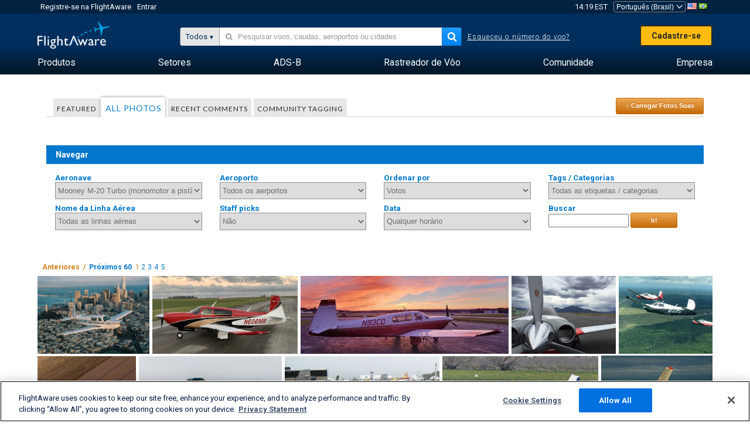

--- FILE ---
content_type: text/html;charset=utf-8
request_url: https://pt.flightaware.com/photos/aircrafttype/M20T
body_size: 121683
content:
<!DOCTYPE html>
<html dir="LTR" lang="pt" class="responsive-full"  prefix="og: http://ogp.me/ns#">
 <!--
Looking at the source?  Great!
  FlightAware is looking for UI/UX, web, and backend developers, mathematicians and electrical engineers.

Get in touch with us:
https://www.flightaware.com/about/careers

-->
 <head>
	  
      <!-- 	Atenção! É preciso aceitar os Termos de uso da FlightAware em http://flightaware.com/about/termsofuse
 Robôs de dados e de coleta devem usar http://flightaware.com/commercial/flightxml/
            Copyright 2025 FlightAware.  All Rights Reserved. -->
      <meta http-equiv="Content-Type" content="text/html; charset=utf-8" />
      <meta http-equiv="X-UA-Compatible" content="IE=edge" />
      <meta name="twitter:site" content="@FlightAware" />
      <meta name="facebook-domain-verification" content="ijk4kalzz9je9chk38y60825grrr8m" />
      <title>Mooney M-20 Turbo (monomotor a pistão) (M20T) Aircraft (page 1) - FlightAware</title>
<!-- OneTrust Cookies Consent Notice start for flightaware.com -->
			<script type="text/javascript" src="https://cdn.cookielaw.org/consent/1e071528-f870-4d75-8811-974a2ff4e73b/OtAutoBlock.js" ></script>
			<script src="https://cdn.cookielaw.org/scripttemplates/otSDKStub.js"  type="text/javascript" charset="UTF-8" data-domain-script="1e071528-f870-4d75-8811-974a2ff4e73b" ></script>
			<script type="text/javascript">
			window.OneTrustStatus = {
				promise: null,
				resolver: () => {},
				readyCheck: function() {
					if (this.promise) {
						return this.promise;
					}

					if (window.OneTrust || window.Optanon) {
						return Promise.resolve(true);
					}

					this.promise = new Promise((resolve) => {
						this.resolver = resolve;
					});

					return this.promise;
				}
			};

			function OptanonWrapper() {
				// Resolve promise once OneTrust exists
				window.OneTrustStatus.resolver(true);
			}
			</script>
			<!-- OneTrust Cookies Consent Notice end for flightaware.com -->
<meta name="viewport" content="width=device-width, initial-scale=1, user-scalable=no">
  <link rel="icon" type="image/png" sizes="32x32" href="https://www.flightaware.com/images/favicon-32x32.png" />
  <link rel="icon" type="image/png" sizes="16x16" href="https://www.flightaware.com/images/favicon-16x16.png" />
  <link rel="shortcut icon" type="image/x-icon" href="https://www.flightaware.com/images/favicon.ico" />
  <link rel="apple-touch-icon" sizes="120x120" href="https://www.flightaware.com/images/apple-touch-icon-120x120.png" />
  <link rel="apple-touch-icon" sizes="180x180" href="https://www.flightaware.com/images/apple-touch-icon-180x180.png" />
  <link rel="apple-touch-icon" sizes="240x240" href="https://www.flightaware.com/images/apple-touch-icon-240x240.png" />


  <link rel="canonical" href="http://www.flightaware.com/photos/aircrafttype/M20T" />  <link rel="alternate" href="https://ar.flightaware.com/photos/aircrafttype/M20T" hreflang="ar-sa" />
  <link rel="alternate" href="https://de.flightaware.com/photos/aircrafttype/M20T" hreflang="de-de" />
  <link rel="alternate" href="https://uk.flightaware.com/photos/aircrafttype/M20T" hreflang="en-gb" />
  <link rel="alternate" href="https://flightaware.com/photos/aircrafttype/M20T" hreflang="en-us" />
  <link rel="alternate" href="https://es.flightaware.com/photos/aircrafttype/M20T" hreflang="es-es" />
  <link rel="alternate" href="https://fr.flightaware.com/photos/aircrafttype/M20T" hreflang="fr-fr" />
  <link rel="alternate" href="https://he.flightaware.com/photos/aircrafttype/M20T" hreflang="he-il" />
  <link rel="alternate" href="https://hi.flightaware.com/photos/aircrafttype/M20T" hreflang="hi-in" />
  <link rel="alternate" href="https://it.flightaware.com/photos/aircrafttype/M20T" hreflang="it-it" />
  <link rel="alternate" href="https://ja.flightaware.com/photos/aircrafttype/M20T" hreflang="ja-jp" />
  <link rel="alternate" href="https://ko.flightaware.com/photos/aircrafttype/M20T" hreflang="ko-kr" />
  <link rel="alternate" href="https://pt.flightaware.com/photos/aircrafttype/M20T" hreflang="pt-br" />
  <link rel="alternate" href="https://ru.flightaware.com/photos/aircrafttype/M20T" hreflang="ru-ru" />
  <link rel="alternate" href="https://tr.flightaware.com/photos/aircrafttype/M20T" hreflang="tr-tr" />
  <link rel="alternate" href="https://zh.flightaware.com/photos/aircrafttype/M20T" hreflang="zh-cn" />
  <link rel="alternate" href="https://zh-tw.flightaware.com/photos/aircrafttype/M20T" hreflang="zh-tw" />
<!-- non scripts -->
  <link rel="stylesheet" type="text/css"  href="https://www.flightaware.com/include/e5c0ebb2bfa71-foundation/foundation.css" />
  <link rel="stylesheet" type="text/css"  href="https://www.flightaware.com/include/57a7c64138cb-flightaware.css" />
  <link rel="stylesheet" type="text/css"  href="https://www.flightaware.com/include/6bfe2668da28-photos/photos.css" />
  
		<script>
			var url = new URL(window.location);
			// I know delete will always succeed, but it also can
			// break our query params by encoding in an unexpected
			// way. We limit the impact of this by only rewriting
			// if _login is actually present.
			if (url.searchParams.has("_login")) {
				url.searchParams.delete("_login");
			}
			window.history.replaceState({}, document.title, url.pathname + url.search);
		</script>
	
<!--[if lt IE 9]>
			<script>
			document.createElement('header');
			document.createElement('nav');
			document.createElement('section');
			document.createElement('article');
			document.createElement('aside');
			document.createElement('footer');
			document.createElement('hgroup');
			</script>
			<![endif]-->
<!-- scripts -->

<script type="text/javascript">user = {"username":"","TZ":":America/New_York","accounttype":"0","email":"","id":"","locale":"pt_BR","lang":"pt","name":" ","active":"","arincUser":false,"fboUser":false,"suaCustomer":false,"distance_units":"km","airportCode":"","altitudeDisplay":"meters","speedDisplay":"km","fuelBurnDisplay":"liters","flightpageLayout":"0","comma":".","decimal":",","adhocEnabled":false,"region":"north_america","adblock_page_load_threshold":3,"token":"183327175"};</script>


<script type="text/javascript">var FAIntegrationConfig = {"enabled":false,"idents":[]};</script>


<script type="text/javascript">var airportNamesUrl = 'https://www.flightaware.com/ajax/ignoreall/airport_names_yajl.rvt', airportValidateUrl = 'https://www.flightaware.com/ajax/validate_airport.rvt';</script>

  <script type="text/javascript" src="https://www.flightaware.com/include/0a961d605dff-flightaware.js"   ></script>
  <script type="text/javascript" src="https://www.flightaware.com/ajax/ignoreall/airlines_js.rvt?locale=pt_BR&amp;country=US&amp;1"></script>

<script type="text/javascript">
			var isIE10 = false;
			/*@cc_on
			if (/^10/.test(@_jscript_version)) {
				isIE10 = true;
			}
			@*/
		</script>

<link rel='preconnect' href='https://a.pub.network/' crossorigin />
<link rel='preconnect' href='https://b.pub.network/' crossorigin />
<link rel='preconnect' href='https://c.pub.network/' crossorigin />
<link rel='preconnect' href='https://d.pub.network/' crossorigin />
<link rel='preconnect' href='https://c.amazon-adsystem.com' crossorigin />
<link rel='preconnect' href='https://s.amazon-adsystem.com' crossorigin />
<link rel='preconnect' href='https://secure.quantserve.com/' crossorigin />
<link rel='preconnect' href='https://rules.quantcount.com/' crossorigin />
<link rel='preconnect' href='https://pixel.quantserve.com/' crossorigin />
<link rel='preconnect' href='https://cmp.quantcast.com/' crossorigin />
<link rel='preconnect' href='https://btloader.com/' crossorigin />
<link rel='preconnect' href='https://api.btloader.com/' crossorigin />
<link rel='preconnect' href='https://confiant-integrations.global.ssl.fastly.net' crossorigin />

<script data-cfasync='false' type='text/javascript'>
  var freestar = freestar || {};
  freestar.queue = freestar.queue || [];
  freestar.config = freestar.config || {};
  freestar.config.enabled_slots = [];
  freestar.initCallback = function () { (freestar.config.enabled_slots.length === 0) ? freestar.initCallbackCalled = false : freestar.newAdSlots(freestar.config.enabled_slots) }
</script>
<script src='https://a.pub.network/flightaware-com/pubfig.min.js' data-cfasync='false' async></script>


<script type="text/javascript">
			var isIE11 = false;
			var userAgent = navigator.userAgent;
			var appName = navigator.appName;
			if (appName == "Microsoft Internet Explorer") {
				var re = new RegExp("MSIE ([0-9]{1,}[\\.0-9]{0,})");
				isIE11 = re.exec(userAgent) !== null
			} else if (appName == "Netscape") {
				var re  = new RegExp("Trident/.*rv:([0-9]{1,}[\\.0-9]{0,})");
				isIE11 = re.exec(userAgent) !== null
			}
		</script>

<!--[if lt IE 7 ]><script type="text/javascript">var isIE6 = true;</script><![endif]-->
		<!--[if IE 7 ]><script type="text/javascript">var isIE7 = true;</script><![endif]-->
		<!--[if IE 8 ]><script type="text/javascript">var isIE8 = true;</script><![endif]-->
		<!--[if IE 9 ]><script type="text/javascript">var isIE9 = true;</script><![endif]-->
<!-- done emit -->

  <meta name="og:description" content="Fotos de aeronaves e de aviação - Veja, pesquise ou faça upload de fotos! Mais de um milhão de imagens" />
  <meta name="description" content="Fotos de aeronaves e de aviação - Veja, pesquise ou faça upload de fotos! Mais de um milhão de imagens" />
  <meta name="twitter:site" content="@flightaware" />
  <meta name="twitter:card" content="summary" />
  <meta property="og:title" content="Mooney M-20 Turbo (monomotor a pistão) (M20T) Aircraft (page 1) - FlightAware"/>
  <meta property="og:site_name" content="FlightAware"/>
  <meta property="og:url" content="http://www.flightaware.com/photos/aircrafttype/M20T"/>
  <meta property="og:type" content="website"/>
  <meta property="og:image" content="https://pt.flightaware.com/images/og_default_image.png" />
</head>
<nav id="mobileNavBar" class="navBarMobile" role="navigation" aria-label="Main navigation">
	<i class="icon-close"></i>
	<a href="/"><img class="flightaware-logo" src="https://www.flightaware.com/images/nav/flightaware-logo-color.png"/></a>

<ul id="listMenuRootMobile" role="menubar">
			<li class="menu_item" role="menuitem" aria-haspopup="true">
				<a  class="menu-item-link">
			<span class="menu-item-title">Produtos</span>
	</a>

		<div class="submenu-trigger">
			<i aria-hidden="true"></i>
		</div>

					<div class="submenu" aria-hidden="true">
								<div class="menu-group">
									<p class="menu-group-title">Produtos de dados</p>
<ul role="menu">
		<li class="submenu_item" role="menuitem" aria-haspopup="true">
													<a href="/commercial/aeroapi/" class="menu-item-link">
			<div class="menu-item-icon"><img src="https://www.flightaware.com/images/nav/icon-aeroapi.png" /></div>
			<div class="menu-item-text">
				<span class="menu-item-title">AeroAPI</span>
				<span class="menu-item-description">API de dados de voo com status de voo sob demanda e dados de rastreamento de voo.</span>
			</div>
	</a>



		</li>
		<li class="submenu_item" role="menuitem" aria-haspopup="true">
													<a href="/commercial/firehose/" class="menu-item-link">
			<div class="menu-item-icon"><img src="https://www.flightaware.com/images/nav/icon-firehose.png" /></div>
			<div class="menu-item-text">
				<span class="menu-item-title">FlightAware Firehose</span>
				<span class="menu-item-description">Fluxo de feed de dados de voos para integrações empresariais com dados de voo em tempo real, históricos e preditivos.</span>
			</div>
	</a>



		</li>
		<li class="submenu_item" role="menuitem" aria-haspopup="true">
													<a href="/commercial/foresight/" class="menu-item-link">
			<div class="menu-item-icon"><img src="https://www.flightaware.com/images/nav/icon-foresight.png" /></div>
			<div class="menu-item-text">
				<span class="menu-item-title">FlightAware Foresight</span>
				<span class="menu-item-description">Tecnologia preditiva para fortalecer a confiança dos clientes em suas operações</span>
			</div>
	</a>



		</li>
		<li class="submenu_item" role="menuitem" aria-haspopup="true">
													<a href="/commercial/reports/rapid/" class="menu-item-link">
			<div class="menu-item-icon"><img src="https://www.flightaware.com/images/nav/icon-rapid-reports.png" /></div>
			<div class="menu-item-text">
				<span class="menu-item-title">Rapid Reports</span>
				<span class="menu-item-description">Compre facilmente relatórios históricos entregues por e-mail.</span>
			</div>
	</a>



		</li>
		<li class="submenu_item" role="menuitem" aria-haspopup="true">
													<a href="/commercial/reports/custom/" class="menu-item-link">
			<div class="menu-item-icon"><img src="https://www.flightaware.com/images/nav/icon-custom-reports.png" /></div>
			<div class="menu-item-text">
				<span class="menu-item-title">Custom Reports</span>
				<span class="menu-item-description">Relatórios de dados de rastreamento de voos detalhados e personalizados de caráter consultivo.</span>
			</div>
	</a>



		</li>
		<li class="submenu_item" role="menuitem" aria-haspopup="true">
													<a href="/commercial/integrated-maps/" class="menu-item-link">
			<div class="menu-item-icon"><img src="https://www.flightaware.com/images/nav/icon-integrated-mapping.png" /></div>
			<div class="menu-item-text">
				<span class="menu-item-title">Integrated Mapping Solutions</span>
				<span class="menu-item-description">Incorporate FlightAware maps in your web and mobile applications</span>
			</div>
	</a>



		</li>
	</ul>								</div>
								<div class="menu-group">
									<p class="menu-group-title">Aplicativos</p>
<ul role="menu">
		<li class="submenu_item" role="menuitem" aria-haspopup="true">
													<a href="/commercial/aviator/" class="menu-item-link">
			<div class="menu-item-icon"><img src="https://www.flightaware.com/images/nav/icon-aviator.png" /></div>
			<div class="menu-item-text">
				<span class="menu-item-title">FlightAware Aviator</span>
				<span class="menu-item-description">O pacote de rastreamento de voos decisivo para proprietários e operadores de aeronaves pequenas/aviação geral (GA).</span>
			</div>
	</a>



		</li>
		<li class="submenu_item" role="menuitem" aria-haspopup="true">
													<a href="/commercial/premium/" class="menu-item-link">
			<div class="menu-item-icon"><img src="https://www.flightaware.com/images/nav/icon-premium-subscription.png" /></div>
			<div class="menu-item-text">
				<span class="menu-item-title">Premium Subscriptions</span>
				<span class="menu-item-description">Uma experiência de acompanhamento de voo personalizada com alertas ilimitados e muito mais.</span>
			</div>
	</a>



		</li>
		<li class="submenu_item" role="menuitem" aria-haspopup="true">
													<a href="/commercial/global/" class="menu-item-link">
			<div class="menu-item-icon"><img src="https://www.flightaware.com/images/nav/icon-flightaware-global.png" /></div>
			<div class="menu-item-text">
				<span class="menu-item-title">FlightAware Global</span>
				<span class="menu-item-description">A plataforma de rastreamento de voos padrão do setor para proprietários e operadores da aviação executiva (BA).</span>
			</div>
	</a>



		</li>
		<li class="submenu_item" role="menuitem" aria-haspopup="true">
													<a href="/commercial/fbo-toolbox/" class="menu-item-link">
			<div class="menu-item-icon"><img src="https://www.flightaware.com/images/nav/icon-fbo-toolbox.png" /></div>
			<div class="menu-item-text">
				<span class="menu-item-title">FlightAware FBO Toolbox</span>
				<span class="menu-item-description">Rastreamento de voos abrangente para aprimorar suas operações de FBO e aumentar as vendas.</span>
			</div>
	</a>



		</li>
		<li class="submenu_item" role="menuitem" aria-haspopup="true">
													<a href="/commercial/tv/" class="menu-item-link">
			<div class="menu-item-icon"><img src="https://www.flightaware.com/images/nav/icon-flightaware-tv.png" /></div>
			<div class="menu-item-text">
				<span class="menu-item-title">FlightAware TV</span>
				<span class="menu-item-description">Mapas da FlightAware TV em tela cheia para operadores ou FBOs.</span>
			</div>
	</a>



		</li>
		<li class="submenu_item" role="menuitem" aria-haspopup="true">
													<a href="/commercial/globalbeacon/" class="menu-item-link">
			<div class="menu-item-icon"><img src="https://www.flightaware.com/images/nav/icon-globalbeacon.png" /></div>
			<div class="menu-item-text">
				<span class="menu-item-title">GlobalBeacon</span>
				<span class="menu-item-description">Rastreamento e alerta global em conformidade com o padrão GADSS para companhias aéreas e operadoras de aeronaves.</span>
			</div>
	</a>



		</li>
	</ul>								</div>

					</div>
			</li>
			<li class="menu_item" role="menuitem" aria-haspopup="true">
				<a  class="menu-item-link">
			<span class="menu-item-title">Setores</span>
	</a>

		<div class="submenu-trigger">
			<i aria-hidden="true"></i>
		</div>

					<div class="submenu" aria-hidden="true">
<ul role="menu">
		<li class="submenu_item" role="menuitem" aria-haspopup="true">
											<a href="https://www.flightaware.com/industry/airports" class="menu-item-link">
			<span class="menu-item-title">Aeroportos</span>
	</a>



		</li>
		<li class="submenu_item" role="menuitem" aria-haspopup="true">
											<a href="https://www.flightaware.com/industry/airlines" class="menu-item-link">
			<span class="menu-item-title">Linhas Aéreas</span>
	</a>



		</li>
		<li class="submenu_item" role="menuitem" aria-haspopup="true">
											<a href="https://www.flightaware.com/industry/business" class="menu-item-link">
			<span class="menu-item-title">Business</span>
	</a>



		</li>
		<li class="submenu_item" role="menuitem" aria-haspopup="true">
											<a href="https://www.flightaware.com/industry/government" class="menu-item-link">
			<span class="menu-item-title">Government</span>
	</a>



		</li>
		<li class="submenu_item" role="menuitem" aria-haspopup="true">
											<a href="https://www.flightaware.com/industry/manufacturer" class="menu-item-link">
			<span class="menu-item-title">Manufacturer</span>
	</a>



		</li>
		<li class="submenu_item" role="menuitem" aria-haspopup="true">
											<a href="https://www.flightaware.com/industry/travel" class="menu-item-link">
			<span class="menu-item-title">Travel</span>
	</a>



		</li>
	</ul>
					</div>
			</li>
			<li class="menu_item" role="menuitem" aria-haspopup="true">
				<a href="/adsb/" class="menu-item-link">
			<span class="menu-item-title">ADS-B</span>
	</a>

		<div class="submenu-trigger">
			<i aria-hidden="true"></i>
		</div>

					<div class="submenu" aria-hidden="true">
<ul role="menu">
		<li class="submenu_item" role="menuitem" aria-haspopup="true">
											<a href="/adsb/stats/" class="menu-item-link">
			<span class="menu-item-title">Estatística</span>
	</a>



		</li>
		<li class="submenu_item" role="menuitem" aria-haspopup="true">
											<a href="https://go.flightaware.com/skyawareanywhere" class="menu-item-link">
			<span class="menu-item-title">SkyAware Anywhere</span>
	</a>



		</li>
		<li class="submenu_item" role="menuitem" aria-haspopup="true">
											<a href="/adsb/coverage/" class="menu-item-link">
			<span class="menu-item-title">Mapa de cobertura</span>
	</a>



		</li>
		<li class="submenu_item" role="menuitem" aria-haspopup="true">
											<a href="https://flightaware.store/" class="menu-item-link">
			<span class="menu-item-title">ADS-B Store</span>
	</a>



		</li>
		<li class="submenu_item" role="menuitem" aria-haspopup="true">
											<a href="/adsb/piaware/build/" class="menu-item-link">
			<span class="menu-item-title">Construa o seu próprio receptor PiAware ADS-B</span>
	</a>



		</li>
		<li class="submenu_item" role="menuitem" aria-haspopup="true">
											<a href="/adsb/flightfeeder/" class="menu-item-link">
			<span class="menu-item-title">FlightFeeder</span>
	</a>



		</li>
		<li class="submenu_item" role="menuitem" aria-haspopup="true">
											<a href="/adsb/faq/" class="menu-item-link">
			<span class="menu-item-title">FAQ</span>
	</a>



		</li>
	</ul>
					</div>
			</li>
			<li class="menu_item app_links_menu" role="menuitem" aria-haspopup="true">
				<a href="/live" class="menu-item-link">
			<span class="menu-item-title">Rastreador de Vôo</span>
	</a>

		<div class="submenu-trigger">
			<i aria-hidden="true"></i>
		</div>

					<div class="submenu" aria-hidden="true">
								<div class="menu-group">
									<p class="menu-group-title">Atrasos e cancelamentos</p>
<ul role="menu">
		<li class="submenu_item" role="menuitem" aria-haspopup="true">
													<a href="/live/cancelled/" class="menu-item-link">
			<span class="menu-item-title">Cancelamentos</span>
	</a>



		</li>
		<li class="submenu_item" role="menuitem" aria-haspopup="true">
													<a href="/live/airport/delays/" class="menu-item-link">
			<span class="menu-item-title">Atrasos nos Aeroportos</span>
	</a>



		</li>
		<li class="submenu_item" role="menuitem" aria-haspopup="true">
													<a href="/miserymap/" class="menu-item-link">
			<span class="menu-item-title">MiseryMap</span>
	</a>



		</li>
	</ul>								</div>
								<div class="menu-group">
									<p class="menu-group-title">Pesquisar voos</p>
<ul role="menu">
		<li class="submenu_item" role="menuitem" aria-haspopup="true">
													<a href="/live/findflight/" class="menu-item-link">
			<span class="menu-item-title">Localizador de vôo</span>
	</a>



		</li>
		<li class="submenu_item" role="menuitem" aria-haspopup="true">
													<a href="/live/fleet/" class="menu-item-link">
			<span class="menu-item-title">Buscar por Operador</span>
	</a>



		</li>
		<li class="submenu_item" role="menuitem" aria-haspopup="true">
													<a href="/resources/airport/browse/" class="menu-item-link">
			<span class="menu-item-title">Buscar por Aeroporto</span>
	</a>



		</li>
		<li class="submenu_item" role="menuitem" aria-haspopup="true">
													<a href="/live/aircrafttype/" class="menu-item-link">
			<span class="menu-item-title">Buscar por tipo de aeronave</span>
	</a>



		</li>
	</ul>								</div>
								<div class="menu-group">
									<p class="menu-group-title">Outro</p>
<ul role="menu">
		<li class="submenu_item" role="menuitem" aria-haspopup="true">
													<a href="/live/airport/random" class="menu-item-link">
			<span class="menu-item-title">Aleatório</span>
	</a>



		</li>
		<li class="submenu_item" role="menuitem" aria-haspopup="true">
													<a href="/live/flight/random" class="menu-item-link">
			<span class="menu-item-title">Vôo Aleatório</span>
	</a>



		</li>
		<li class="submenu_item" role="menuitem" aria-haspopup="true">
													<a href="/statistics/ifr-route/" class="menu-item-link">
			<span class="menu-item-title">Analisador de rota IFR</span>
	</a>



		</li>
	</ul>								</div>

					</div>
			</li>
			<li class="menu_item" role="menuitem" aria-haspopup="true">
				<a  class="menu-item-link">
			<span class="menu-item-title">Comunidade</span>
	</a>

		<div class="submenu-trigger">
			<i aria-hidden="true"></i>
		</div>

					<div class="submenu" aria-hidden="true">
								<div class="menu-group">
									<p class="menu-group-title">Fotos</p>
<ul role="menu">
		<li class="submenu_item" role="menuitem" aria-haspopup="true">
													<a href="/photos/" class="menu-item-link">
			<span class="menu-item-title">Fotos mais vistas</span>
	</a>



		</li>
		<li class="submenu_item" role="menuitem" aria-haspopup="true">
													<a href="/photos/all/sort/date" class="menu-item-link">
			<span class="menu-item-title">Fotos Mais Recentes</span>
	</a>



		</li>
		<li class="submenu_item" role="menuitem" aria-haspopup="true">
													<a href="/photos/all/sort/votes" class="menu-item-link">
			<span class="menu-item-title">Mais Pontuadas</span>
	</a>



		</li>
		<li class="submenu_item" role="menuitem" aria-haspopup="true">
													<a href="/photos/staffpicks" class="menu-item-link">
			<span class="menu-item-title">Escolhas da Equipe</span>
	</a>



		</li>
		<li class="submenu_item" role="menuitem" aria-haspopup="true">
													<a href="/photos/recentcomments.rvt?page=1" class="menu-item-link">
			<span class="menu-item-title">Comentários recentes</span>
	</a>



		</li>
		<li class="submenu_item" role="menuitem" aria-haspopup="true">
													<a href="/photos/crowdsource" class="menu-item-link">
			<span class="menu-item-title">Identificação pela comunidade</span>
	</a>



		</li>
		<li class="submenu_item" role="menuitem" aria-haspopup="true">
													<a href="/photos/upload" class="menu-item-link">
			<span class="menu-item-title">Carregar Fotos Suas</span>
	</a>



		</li>
	</ul>								</div>
								<div class="menu-group">
									<p class="menu-group-title">SQUAWKS</p>
<ul role="menu">
		<li class="submenu_item" role="menuitem" aria-haspopup="true">
													<a href="/squawks/browse/general/recently/popular" class="menu-item-link">
			<span class="menu-item-title"><i>Squawks</i> mais recentes</span>
	</a>



		</li>
		<li class="submenu_item" role="menuitem" aria-haspopup="true">
													<a href="/squawks/browse/general/24_hours/new" class="menu-item-link">
			<span class="menu-item-title">Novos Squawks</span>
	</a>



		</li>
		<li class="submenu_item" role="menuitem" aria-haspopup="true">
													<a href="/squawks/" class="menu-item-link">
			<span class="menu-item-title">Squawks Mais Lidos</span>
	</a>



		</li>
	</ul>								</div>
								<div class="menu-group">
									<p class="menu-group-title">Fórum de Discussão</p>
<ul role="menu">
		<li class="submenu_item" role="menuitem" aria-haspopup="true">
													<a href="https://discussions.flightaware.com/" class="menu-item-link">
			<span class="menu-item-title">Todas as discussões</span>
	</a>



		</li>
	</ul>								</div>

					</div>
			</li>
			<li class="menu_item" role="menuitem" aria-haspopup="true">
				<a href="/about" class="menu-item-link">
			<span class="menu-item-title">Empresa</span>
	</a>

		<div class="submenu-trigger">
			<i aria-hidden="true"></i>
		</div>

					<div class="submenu" aria-hidden="true">
<ul role="menu">
		<li class="submenu_item" role="menuitem" aria-haspopup="true">
											<a href="/about/" class="menu-item-link">
			<span class="menu-item-title">Acerca</span>
	</a>



		</li>
		<li class="submenu_item" role="menuitem" aria-haspopup="true">
											<a href="/about/careers/" class="menu-item-link">
			<span class="menu-item-title">Emprego</span>
	</a>



		</li>
		<li class="submenu_item" role="menuitem" aria-haspopup="true">
											<a href="/about/datasources/" class="menu-item-link">
			<span class="menu-item-title">Fontes de dados</span>
	</a>



		</li>
		<li class="submenu_item" role="menuitem" aria-haspopup="true">
											<a href="/about/history.rvt" class="menu-item-link">
			<span class="menu-item-title">Histórico</span>
	</a>



		</li>
		<li class="submenu_item" role="menuitem" aria-haspopup="true">
											<a href="https://blog.flightaware.com" class="menu-item-link">
			<span class="menu-item-title">Blog</span>
	</a>



		</li>
		<li class="submenu_item" role="menuitem" aria-haspopup="true">
											<a href="https://flightaware.engineering/" class="menu-item-link">
			<span class="menu-item-title">Blog de Engenharia</span>
	</a>



		</li>
		<li class="submenu_item" role="menuitem" aria-haspopup="true">
											<a href="/news/" class="menu-item-link">
			<span class="menu-item-title">Sala de imprensa</span>
	</a>



		</li>
		<li class="submenu_item" role="menuitem" aria-haspopup="true">
											<a href="https://go.flightaware.com/webinars" class="menu-item-link">
			<span class="menu-item-title">Webinários</span>
	</a>



		</li>
		<li class="submenu_item" role="menuitem" aria-haspopup="true">
											<a href="/commercial/advertising/" class="menu-item-link">
			<span class="menu-item-title">Anuncie conosco</span>
	</a>



		</li>
		<li class="submenu_item" role="menuitem" aria-haspopup="true">
											<a href="/about/faq/" class="menu-item-link">
			<span class="menu-item-title">FAQ</span>
	</a>



		</li>
		<li class="submenu_item" role="menuitem" aria-haspopup="true">
											<a href="/about/contact/" class="menu-item-link">
			<span class="menu-item-title">Contate-nos</span>
	</a>



		</li>
	</ul>
					</div>
			</li>
</ul>

		<div class="user-account">
		<div id="signUpButtonMobile"><a href="/account/join/">Crie uma conta FlightAware</a></div>
		<a href="/account/login/">ou faça login em uma conta já existente</a>
	</div>

	<div class="app-download">
		<div>Baixe o app FlightAware para obter a melhor experiência de rastreamento de voos em seu dispositivo.</div>
		<div class="app-links">
			<a href="https://apps.apple.com/us/app/live-flight-tracker/id316793974" target="_blank">
				<img src="https://www.flightaware.com/images/app-store-badge.svg" alt="iOS App">
			</a>
			<a href="https://play.google.com/store/apps/details?id=com.flightaware.android.liveFlightTracker"
				target="_blank">
				<img src="https://www.flightaware.com/images/google-play-badge.png" alt="Google Play App">
			</a>
		</div>
	</div>
</nav><div id="mainBody"><header role="banner" id="topWrapper"><div class="topMenuBarWrapper accountHighlight"><nav class="topMenuBar"><div class="topMenuList"><div class="sp_menu_item"><a href="https://login.flightaware.com/signup"><i class="fa fa-plane"></i> Registre-se na FlightAware</a></div><div class="sp_menu_item"><a href="https://login.flightaware.com/signin"><i class="fa fa-plane"></i> Entrar</a></div><div aria-label="Contêiner do relógio" id="headerClock" class="sp_menu_item fadate-clock noHover"><span title="EST">14:19 EST</span>
</div><div class="sp_menu_item noHover " id="LocaleTopBoxItem"><div id="LocaleTopBox"><form  action="https://pt.flightaware.com/account/locale_switch.rvt" method="get" style="display: inline;">
 <select name="locale"  aria-label="Seletor de localidade" class="localePicker" onchange="this.form.submit();">
  <option value="ar_SA">العربية</option>
  <option value="cs_CZ">Čeština</option>
  <option value="de_DE">Deutsch</option>
  <option value="en_AU">English (Australia)</option>
  <option value="en_CA">English (Canada)</option>
  <option value="en_GB">English (UK)</option>
  <option value="en_US">English (USA)</option>
  <option value="es_ES">Español (España)</option>
  <option value="es_MX">Español</option>
  <option value="fi_FI">Suomi</option>
  <option value="fr_CA">Français (Canada)</option>
  <option value="fr_FR">Français (France)</option>
  <option value="he_IL">עִבְרִית</option>
  <option value="hi_IN">हिन्दी</option>
  <option value="hr_HR">Hrvatski</option>
  <option value="it_IT">Italiano</option>
  <option value="ja_JP">日本語</option>
  <option value="ko_KR">한국어</option>
  <option value="pl_PL">Polski</option>
  <option value="pt_BR" selected="selected">Português (Brasil)</option>
  <option value="pt_PT">Português (Portugal)</option>
  <option value="ru_RU">Русский</option>
  <option value="tr_TR">Türkçe</option>
  <option value="zh_CN">中文(简体)</option>
  <option value="zh_HK">中文(香港)</option>
  <option value="zh_TW">中文(台灣)</option>
 </select>
 <input type="hidden" name="csrf_token" value="183327175" />
</form>
<a href="https://pt.flightaware.com/account/locale_switch.rvt?csrf_token=183327175&locale=en_US"><img height="11" width="16" src="https://www.flightaware.com/images/countries/US.png" alt="US Flag" title="Switch to US FlightAware" /></a>&nbsp;<a href="https://pt.flightaware.com/account/locale_switch.rvt?csrf_token=183327175&locale=pt_BR"><img height="11" width="16" src="https://www.flightaware.com/images/countries/BR.png" alt="BR Flag" title="Switch to BR FlightAware" /></a>&nbsp;</div></div></div></nav></div><div id="topContent"><div class="menuIcon"><i class="fa fa-bars"></i></div><div class="logoLeft float_left"><a href="/"><img src="https://www.flightaware.com/images/nav/flightaware-logo.png" alt="FlightAware" class="faLogo " /></a></div><div id="headerSearchForm" class="headerTrack"><div class="flightSearchForm"><div class="searchToggle text_align_right" > <div class="search_in"><span class="search_in_content">Todos</span><select aria-label="Método de busca" class="trackSelect"><option value="omniSearch">Todos</option><option value="routeSearch">Rota</option><option value="airlineSearch">Voo de companhia aérea</option><option value="privateSearch">Voo privado (cauda n°)</option><option value="airportSearch">Aeroporto</option></select></div></div><div id="omniSearch" data-fa-search-type="omniSearch" class="searchOption active"><div class="fa_omnisearch_container"><form id="omnisearch_form" method="get" action="//pt.flightaware.com/ajax/ignoreall/omnisearch/disambiguation.rvt"><input type="hidden" name="searchterm" value=""><input type="hidden" name="token" value=""><input type="hidden" id="omni_headerSearchForm" data-version="50" data-server="www.flightaware.com" data-alias="pt.flightaware.com"  data-startsearch="Comece a pesquisar para receber sugestões"   data-ambiguous="Mais resultados para %1..."   data-searching="Pesquisando..."   data-recent="Buscas Recentes"   data-placeholder="&#xf002;&nbsp;&nbsp; Pesquisar voos, caudas, aeroportos ou cidades"  tabindex="0"><div style="display:none;" class="omnisearch_loading"><i class="fa fa-spinner fa-pulse"></i></div></form></div></div><div data-fa-search-type="routeSearch" class="searchOption routeSearch hide text_align_left" ><form action="/live/findflight"><div class="trackInputContainer"><div class="trackInput"><input name="origin" class="trackRouteOrigin" type="text" placeholder="Origem" title="Origem" aria-label="Origem"  /></div></div><div tabindex="0" role="button" class="route_swap"> <div class="header_swap"><img alt="Swap" src="https://www.flightaware.com/images/home_main/flip_fields.svg" /></div></div><div class="trackInputContainer"><div class="trackInput"><input name="destination" class="trackRouteDestination" type="text" placeholder="Destino " title="Destino " aria-label="Destino " /></div></div><input type="submit" hidefocus="true" style="display: none;"></input></form></div><div data-fa-search-type="airlineSearch" class="searchOption multiple hide text_align_left" > <form class="airlineSearch" action="/live/form.rvt"><div class="trackInputContainer airlineName "><div class="trackInput"><input id="airline_name" name="q" class="trackAirlineName" type="text" title="Linha Aérea" aria-label="Linha Aérea (por ex. United)" placeholder="Linha Aérea"/></div></div><div class="trackInputContainer flightNumber "><div class="trackInput"><input id="ident_suffix" name="ident_suffix" class="trackAirlineNumber" type="text" title="Nº do Vôo" aria-label="Nº do Vôo (por ex. 450)" placeholder="Nº do Vôo" /></div></div><input type="hidden" id="ident_prefix" name="ident_prefix"><input type="submit" hidefocus="true" style="display: none;"></input><span class="fa fa-times-circle-o" id="airlineSearchCancel"></span></form></div><form id="privateSearch" data-fa-search-type="privateSearch" class="searchOption hide text_align_left" action="/live/form.rvt"><div class="trackInput"><input name="ident" class="trackTail" value="" type="text" title="Vôo/Matrícula (por ex. N123AB)" aria-label="Vôo/Matrícula (por ex. N123AB)" placeholder="Vôo/Matrícula (por ex. N123AB)" /></div></form><form id="airportSearch" data-fa-search-type="airportSearch" class="searchOption multiple hide text_align_left" action="/live/form.rvt"><div class="trackInput"><input name="airport" id="airport" class="trackAirportCode" type="text" title="Código do Aeroporto (por ex. KJFK)" aria-label="Código do Aeroporto (por ex. KJFK)" value="" placeholder="Código do Aeroporto (por ex. KJFK)" /></div><div class="trackInput"><input id="airport_name_or_city" name="airport_name_or_city" class="trackAirportCity" type="text" title="Cidade do Aeroporto (por ex. New York)" aria-label="Cidade do Aeroporto (por ex. New York)" placeholder="Cidade do Aeroporto (por ex. New York)" /></div><input type="submit" hidefocus="true" style="display: none;"></input></form><div class="trackSubmit"><button type="submit" class="blue_button"><img src="https://www.flightaware.com/images/icons/searchIcon-white.svg" alt="Submit Search"/></button></div></div></div><div id="signUpButton"><a href="/account/join/">Cadastre-se</a></div><nav class="navBar" role="navigation" aria-label="Main navigation">

<ul id="listMenuRoot" role="menubar">
			<li class="menu_item" role="menuitem" aria-haspopup="true">
				<a  class="menu-item-link">
			<span class="menu-item-title">Produtos</span>
	</a>


					<div class="submenu" aria-hidden="true">
								<div class="menu-group">
									<p class="menu-group-title">Produtos de dados</p>
<ul role="menu">
		<li class="submenu_item" role="menuitem" aria-haspopup="true">
													<a href="/commercial/aeroapi/" class="menu-item-link">
			<div class="menu-item-icon"><img src="https://www.flightaware.com/images/nav/icon-aeroapi.png" /></div>
			<div class="menu-item-text">
				<span class="menu-item-title">AeroAPI</span>
				<span class="menu-item-description">API de dados de voo com status de voo sob demanda e dados de rastreamento de voo.</span>
			</div>
	</a>



		</li>
		<li class="submenu_item" role="menuitem" aria-haspopup="true">
													<a href="/commercial/firehose/" class="menu-item-link">
			<div class="menu-item-icon"><img src="https://www.flightaware.com/images/nav/icon-firehose.png" /></div>
			<div class="menu-item-text">
				<span class="menu-item-title">FlightAware Firehose</span>
				<span class="menu-item-description">Fluxo de feed de dados de voos para integrações empresariais com dados de voo em tempo real, históricos e preditivos.</span>
			</div>
	</a>



		</li>
		<li class="submenu_item" role="menuitem" aria-haspopup="true">
													<a href="/commercial/foresight/" class="menu-item-link">
			<div class="menu-item-icon"><img src="https://www.flightaware.com/images/nav/icon-foresight.png" /></div>
			<div class="menu-item-text">
				<span class="menu-item-title">FlightAware Foresight</span>
				<span class="menu-item-description">Tecnologia preditiva para fortalecer a confiança dos clientes em suas operações</span>
			</div>
	</a>



		</li>
		<li class="submenu_item" role="menuitem" aria-haspopup="true">
													<a href="/commercial/reports/rapid/" class="menu-item-link">
			<div class="menu-item-icon"><img src="https://www.flightaware.com/images/nav/icon-rapid-reports.png" /></div>
			<div class="menu-item-text">
				<span class="menu-item-title">Rapid Reports</span>
				<span class="menu-item-description">Compre facilmente relatórios históricos entregues por e-mail.</span>
			</div>
	</a>



		</li>
		<li class="submenu_item" role="menuitem" aria-haspopup="true">
													<a href="/commercial/reports/custom/" class="menu-item-link">
			<div class="menu-item-icon"><img src="https://www.flightaware.com/images/nav/icon-custom-reports.png" /></div>
			<div class="menu-item-text">
				<span class="menu-item-title">Custom Reports</span>
				<span class="menu-item-description">Relatórios de dados de rastreamento de voos detalhados e personalizados de caráter consultivo.</span>
			</div>
	</a>



		</li>
		<li class="submenu_item" role="menuitem" aria-haspopup="true">
													<a href="/commercial/integrated-maps/" class="menu-item-link">
			<div class="menu-item-icon"><img src="https://www.flightaware.com/images/nav/icon-integrated-mapping.png" /></div>
			<div class="menu-item-text">
				<span class="menu-item-title">Integrated Mapping Solutions</span>
				<span class="menu-item-description">Incorporate FlightAware maps in your web and mobile applications</span>
			</div>
	</a>



		</li>
	</ul>								</div>
								<div class="menu-group">
									<p class="menu-group-title">Aplicativos</p>
<ul role="menu">
		<li class="submenu_item" role="menuitem" aria-haspopup="true">
													<a href="/commercial/aviator/" class="menu-item-link">
			<div class="menu-item-icon"><img src="https://www.flightaware.com/images/nav/icon-aviator.png" /></div>
			<div class="menu-item-text">
				<span class="menu-item-title">FlightAware Aviator</span>
				<span class="menu-item-description">O pacote de rastreamento de voos decisivo para proprietários e operadores de aeronaves pequenas/aviação geral (GA).</span>
			</div>
	</a>



		</li>
		<li class="submenu_item" role="menuitem" aria-haspopup="true">
													<a href="/commercial/premium/" class="menu-item-link">
			<div class="menu-item-icon"><img src="https://www.flightaware.com/images/nav/icon-premium-subscription.png" /></div>
			<div class="menu-item-text">
				<span class="menu-item-title">Premium Subscriptions</span>
				<span class="menu-item-description">Uma experiência de acompanhamento de voo personalizada com alertas ilimitados e muito mais.</span>
			</div>
	</a>



		</li>
		<li class="submenu_item" role="menuitem" aria-haspopup="true">
													<a href="/commercial/global/" class="menu-item-link">
			<div class="menu-item-icon"><img src="https://www.flightaware.com/images/nav/icon-flightaware-global.png" /></div>
			<div class="menu-item-text">
				<span class="menu-item-title">FlightAware Global</span>
				<span class="menu-item-description">A plataforma de rastreamento de voos padrão do setor para proprietários e operadores da aviação executiva (BA).</span>
			</div>
	</a>



		</li>
		<li class="submenu_item" role="menuitem" aria-haspopup="true">
													<a href="/commercial/fbo-toolbox/" class="menu-item-link">
			<div class="menu-item-icon"><img src="https://www.flightaware.com/images/nav/icon-fbo-toolbox.png" /></div>
			<div class="menu-item-text">
				<span class="menu-item-title">FlightAware FBO Toolbox</span>
				<span class="menu-item-description">Rastreamento de voos abrangente para aprimorar suas operações de FBO e aumentar as vendas.</span>
			</div>
	</a>



		</li>
		<li class="submenu_item" role="menuitem" aria-haspopup="true">
													<a href="/commercial/tv/" class="menu-item-link">
			<div class="menu-item-icon"><img src="https://www.flightaware.com/images/nav/icon-flightaware-tv.png" /></div>
			<div class="menu-item-text">
				<span class="menu-item-title">FlightAware TV</span>
				<span class="menu-item-description">Mapas da FlightAware TV em tela cheia para operadores ou FBOs.</span>
			</div>
	</a>



		</li>
		<li class="submenu_item" role="menuitem" aria-haspopup="true">
													<a href="/commercial/globalbeacon/" class="menu-item-link">
			<div class="menu-item-icon"><img src="https://www.flightaware.com/images/nav/icon-globalbeacon.png" /></div>
			<div class="menu-item-text">
				<span class="menu-item-title">GlobalBeacon</span>
				<span class="menu-item-description">Rastreamento e alerta global em conformidade com o padrão GADSS para companhias aéreas e operadoras de aeronaves.</span>
			</div>
	</a>



		</li>
	</ul>								</div>

					</div>
			</li>
			<li class="menu_item" role="menuitem" aria-haspopup="true">
				<a  class="menu-item-link">
			<span class="menu-item-title">Setores</span>
	</a>


					<div class="submenu" aria-hidden="true">
<ul role="menu">
		<li class="submenu_item" role="menuitem" aria-haspopup="true">
											<a href="https://www.flightaware.com/industry/airports" class="menu-item-link">
			<span class="menu-item-title">Aeroportos</span>
	</a>



		</li>
		<li class="submenu_item" role="menuitem" aria-haspopup="true">
											<a href="https://www.flightaware.com/industry/airlines" class="menu-item-link">
			<span class="menu-item-title">Linhas Aéreas</span>
	</a>



		</li>
		<li class="submenu_item" role="menuitem" aria-haspopup="true">
											<a href="https://www.flightaware.com/industry/business" class="menu-item-link">
			<span class="menu-item-title">Business</span>
	</a>



		</li>
		<li class="submenu_item" role="menuitem" aria-haspopup="true">
											<a href="https://www.flightaware.com/industry/government" class="menu-item-link">
			<span class="menu-item-title">Government</span>
	</a>



		</li>
		<li class="submenu_item" role="menuitem" aria-haspopup="true">
											<a href="https://www.flightaware.com/industry/manufacturer" class="menu-item-link">
			<span class="menu-item-title">Manufacturer</span>
	</a>



		</li>
		<li class="submenu_item" role="menuitem" aria-haspopup="true">
											<a href="https://www.flightaware.com/industry/travel" class="menu-item-link">
			<span class="menu-item-title">Travel</span>
	</a>



		</li>
	</ul>
					</div>
			</li>
			<li class="menu_item" role="menuitem" aria-haspopup="true">
				<a href="/adsb/" class="menu-item-link">
			<span class="menu-item-title">ADS-B</span>
	</a>


					<div class="submenu" aria-hidden="true">
<ul role="menu">
		<li class="submenu_item" role="menuitem" aria-haspopup="true">
											<a href="/adsb/stats/" class="menu-item-link">
			<span class="menu-item-title">Estatística</span>
	</a>



		</li>
		<li class="submenu_item" role="menuitem" aria-haspopup="true">
											<a href="https://go.flightaware.com/skyawareanywhere" class="menu-item-link">
			<span class="menu-item-title">SkyAware Anywhere</span>
	</a>



		</li>
		<li class="submenu_item" role="menuitem" aria-haspopup="true">
											<a href="/adsb/coverage/" class="menu-item-link">
			<span class="menu-item-title">Mapa de cobertura</span>
	</a>



		</li>
		<li class="submenu_item" role="menuitem" aria-haspopup="true">
											<a href="https://flightaware.store/" class="menu-item-link">
			<span class="menu-item-title">ADS-B Store</span>
	</a>



		</li>
		<li class="submenu_item" role="menuitem" aria-haspopup="true">
											<a href="/adsb/piaware/build/" class="menu-item-link">
			<span class="menu-item-title">Construa o seu próprio receptor PiAware ADS-B</span>
	</a>



		</li>
		<li class="submenu_item" role="menuitem" aria-haspopup="true">
											<a href="/adsb/flightfeeder/" class="menu-item-link">
			<span class="menu-item-title">FlightFeeder</span>
	</a>



		</li>
		<li class="submenu_item" role="menuitem" aria-haspopup="true">
											<a href="/adsb/faq/" class="menu-item-link">
			<span class="menu-item-title">FAQ</span>
	</a>



		</li>
	</ul>
					</div>
			</li>
			<li class="menu_item app_links_menu" role="menuitem" aria-haspopup="true">
				<a href="/live" class="menu-item-link">
			<span class="menu-item-title">Rastreador de Vôo</span>
	</a>


					<div class="submenu" aria-hidden="true">
								<div class="menu-group">
									<p class="menu-group-title">Atrasos e cancelamentos</p>
<ul role="menu">
		<li class="submenu_item" role="menuitem" aria-haspopup="true">
													<a href="/live/cancelled/" class="menu-item-link">
			<span class="menu-item-title">Cancelamentos</span>
	</a>



		</li>
		<li class="submenu_item" role="menuitem" aria-haspopup="true">
													<a href="/live/airport/delays/" class="menu-item-link">
			<span class="menu-item-title">Atrasos nos Aeroportos</span>
	</a>



		</li>
		<li class="submenu_item" role="menuitem" aria-haspopup="true">
													<a href="/miserymap/" class="menu-item-link">
			<span class="menu-item-title">MiseryMap</span>
	</a>



		</li>
	</ul>								</div>
								<div class="menu-group">
									<p class="menu-group-title">Pesquisar voos</p>
<ul role="menu">
		<li class="submenu_item" role="menuitem" aria-haspopup="true">
													<a href="/live/findflight/" class="menu-item-link">
			<span class="menu-item-title">Localizador de vôo</span>
	</a>



		</li>
		<li class="submenu_item" role="menuitem" aria-haspopup="true">
													<a href="/live/fleet/" class="menu-item-link">
			<span class="menu-item-title">Buscar por Operador</span>
	</a>



		</li>
		<li class="submenu_item" role="menuitem" aria-haspopup="true">
													<a href="/resources/airport/browse/" class="menu-item-link">
			<span class="menu-item-title">Buscar por Aeroporto</span>
	</a>



		</li>
		<li class="submenu_item" role="menuitem" aria-haspopup="true">
													<a href="/live/aircrafttype/" class="menu-item-link">
			<span class="menu-item-title">Buscar por tipo de aeronave</span>
	</a>



		</li>
	</ul>								</div>
								<div class="menu-group">
									<p class="menu-group-title">Outro</p>
<ul role="menu">
		<li class="submenu_item" role="menuitem" aria-haspopup="true">
													<a href="/live/airport/random" class="menu-item-link">
			<span class="menu-item-title">Aleatório</span>
	</a>



		</li>
		<li class="submenu_item" role="menuitem" aria-haspopup="true">
													<a href="/live/flight/random" class="menu-item-link">
			<span class="menu-item-title">Vôo Aleatório</span>
	</a>



		</li>
		<li class="submenu_item" role="menuitem" aria-haspopup="true">
													<a href="/statistics/ifr-route/" class="menu-item-link">
			<span class="menu-item-title">Analisador de rota IFR</span>
	</a>



		</li>
	</ul>								</div>

							<div class="app-links">
		<div class="download-message">Baixe o <a href="/mobile/">app FlightAware</a> hoje.</div>
		<div class="download-links">
			<div>
				<a href="https://apps.apple.com/us/app/live-flight-tracker/id316793974" target="_blank">
					<img src="https://www.flightaware.com/images/app-store-badge.svg" alt="linkedin">
				</a>
			</div>
			<div>
				<a href="https://play.google.com/store/apps/details?id=com.flightaware.android.liveFlightTracker"
				target="_blank">
					<img src="https://www.flightaware.com/images/google-play-badge.png" alt="linkedin">
				</a>
			</div>
		</div>						
</div>
					</div>
			</li>
			<li class="menu_item" role="menuitem" aria-haspopup="true">
				<a  class="menu-item-link">
			<span class="menu-item-title">Comunidade</span>
	</a>


					<div class="submenu" aria-hidden="true">
								<div class="menu-group">
									<p class="menu-group-title">Fotos</p>
<ul role="menu">
		<li class="submenu_item" role="menuitem" aria-haspopup="true">
													<a href="/photos/" class="menu-item-link">
			<span class="menu-item-title">Fotos mais vistas</span>
	</a>



		</li>
		<li class="submenu_item" role="menuitem" aria-haspopup="true">
													<a href="/photos/all/sort/date" class="menu-item-link">
			<span class="menu-item-title">Fotos Mais Recentes</span>
	</a>



		</li>
		<li class="submenu_item" role="menuitem" aria-haspopup="true">
													<a href="/photos/all/sort/votes" class="menu-item-link">
			<span class="menu-item-title">Mais Pontuadas</span>
	</a>



		</li>
		<li class="submenu_item" role="menuitem" aria-haspopup="true">
													<a href="/photos/staffpicks" class="menu-item-link">
			<span class="menu-item-title">Escolhas da Equipe</span>
	</a>



		</li>
		<li class="submenu_item" role="menuitem" aria-haspopup="true">
													<a href="/photos/recentcomments.rvt?page=1" class="menu-item-link">
			<span class="menu-item-title">Comentários recentes</span>
	</a>



		</li>
		<li class="submenu_item" role="menuitem" aria-haspopup="true">
													<a href="/photos/crowdsource" class="menu-item-link">
			<span class="menu-item-title">Identificação pela comunidade</span>
	</a>



		</li>
		<li class="submenu_item" role="menuitem" aria-haspopup="true">
													<a href="/photos/upload" class="menu-item-link">
			<span class="menu-item-title">Carregar Fotos Suas</span>
	</a>



		</li>
	</ul>								</div>
								<div class="menu-group">
									<p class="menu-group-title">SQUAWKS</p>
<ul role="menu">
		<li class="submenu_item" role="menuitem" aria-haspopup="true">
													<a href="/squawks/browse/general/recently/popular" class="menu-item-link">
			<span class="menu-item-title"><i>Squawks</i> mais recentes</span>
	</a>



		</li>
		<li class="submenu_item" role="menuitem" aria-haspopup="true">
													<a href="/squawks/browse/general/24_hours/new" class="menu-item-link">
			<span class="menu-item-title">Novos Squawks</span>
	</a>



		</li>
		<li class="submenu_item" role="menuitem" aria-haspopup="true">
													<a href="/squawks/" class="menu-item-link">
			<span class="menu-item-title">Squawks Mais Lidos</span>
	</a>



		</li>
	</ul>								</div>
								<div class="menu-group">
									<p class="menu-group-title">Fórum de Discussão</p>
<ul role="menu">
		<li class="submenu_item" role="menuitem" aria-haspopup="true">
													<a href="https://discussions.flightaware.com/" class="menu-item-link">
			<span class="menu-item-title">Todas as discussões</span>
	</a>



		</li>
	</ul>								</div>

					</div>
			</li>
			<li class="menu_item" role="menuitem" aria-haspopup="true">
				<a href="/about" class="menu-item-link">
			<span class="menu-item-title">Empresa</span>
	</a>


					<div class="submenu" aria-hidden="true">
<ul role="menu">
		<li class="submenu_item" role="menuitem" aria-haspopup="true">
											<a href="/about/" class="menu-item-link">
			<span class="menu-item-title">Acerca</span>
	</a>



		</li>
		<li class="submenu_item" role="menuitem" aria-haspopup="true">
											<a href="/about/careers/" class="menu-item-link">
			<span class="menu-item-title">Emprego</span>
	</a>



		</li>
		<li class="submenu_item" role="menuitem" aria-haspopup="true">
											<a href="/about/datasources/" class="menu-item-link">
			<span class="menu-item-title">Fontes de dados</span>
	</a>



		</li>
		<li class="submenu_item" role="menuitem" aria-haspopup="true">
											<a href="/about/history.rvt" class="menu-item-link">
			<span class="menu-item-title">Histórico</span>
	</a>



		</li>
		<li class="submenu_item" role="menuitem" aria-haspopup="true">
											<a href="https://blog.flightaware.com" class="menu-item-link">
			<span class="menu-item-title">Blog</span>
	</a>



		</li>
		<li class="submenu_item" role="menuitem" aria-haspopup="true">
											<a href="https://flightaware.engineering/" class="menu-item-link">
			<span class="menu-item-title">Blog de Engenharia</span>
	</a>



		</li>
		<li class="submenu_item" role="menuitem" aria-haspopup="true">
											<a href="/news/" class="menu-item-link">
			<span class="menu-item-title">Sala de imprensa</span>
	</a>



		</li>
		<li class="submenu_item" role="menuitem" aria-haspopup="true">
											<a href="https://go.flightaware.com/webinars" class="menu-item-link">
			<span class="menu-item-title">Webinários</span>
	</a>



		</li>
		<li class="submenu_item" role="menuitem" aria-haspopup="true">
											<a href="/commercial/advertising/" class="menu-item-link">
			<span class="menu-item-title">Anuncie conosco</span>
	</a>



		</li>
		<li class="submenu_item" role="menuitem" aria-haspopup="true">
											<a href="/about/faq/" class="menu-item-link">
			<span class="menu-item-title">FAQ</span>
	</a>



		</li>
		<li class="submenu_item" role="menuitem" aria-haspopup="true">
											<a href="/about/contact/" class="menu-item-link">
			<span class="menu-item-title">Contate-nos</span>
	</a>



		</li>
	</ul>
					</div>
			</li>
</ul>

</nav></header><div class="pageContainer">



<div class="ad-box-banner">
	
    <!-- Tag ID: flightaware_photos -->
    <div align='center' data-freestar-ad='' id='flightaware_photos'>
        <script data-cfasync='false' type='text/javascript'>
            freestar.queue.push(function() {
            freestar.newAdSlots([{
                placementName: 'flightaware_photos',
                slotId: 'flightaware_photos'
            }], 'flightaware_photos')});
            freestar.queue.push(function() {googletag.pubads().setTargeting('aeroapi_user', '0').setTargeting('aircraft_type', '').setTargeting('aviator_user', '0').setTargeting('dcove', 'd').setTargeting('global_user', '0').setTargeting('ident', '').setTargeting('lang', 'pt').setTargeting('locale', 'pt_BR').setTargeting('suffix', '').setTargeting('tagName', 'picture').setTargeting('type', 'ga').setTargeting('unitName', 'picture').setTargeting('userGen', 't')});
        </script>
    </div>
    
</div>

<div class="row subnav-row">
	<div class="small12-12 column">
		
		<nav class="subnav navcontainer">
			<span class="navigation_in_content"></span>
			<ul id="profileNavlist">
	<li class="">  <a class="" href="/photos">Featured</a></li><li class="current">  <a class="current" href="/photos/all">All Photos</a></li><li class="">  <a class="" href="/photos/recentcomments.rvt">Recent Comments</a></li><li class="">  <a class="" href="/photos/crowdsource">Community Tagging</a></li>
			</ul>
		</nav>
	
		<a class="photoUploadLink" href="/photos/upload">
			<button title="Upload Photos" class="orange button">
				&uarr; Carregar Fotos Suas
			</button>
		</a>
	</div>
</div>

<script type="text/javascript">
 $(document).ready(function() {
	 $('.photoSearchFormElement').change(function() {
		 var thisId = $(this).attr('id');

		 // don't clear other fields if only sort changed
		 if (thisId !== 'photoSearchSortFilter') {
			 var formElements = $('.photoSearchFormElement');

			 // unset every other search field except the one that changed... :(
			 $.each(
				 formElements,
				 function( intIndex, objValue ){
					 if ($(this).attr('id') != thisId) {
						 switch ($(this).attr('id')) {
							 case 'photoSearchTag':
								 // don't unset tag if keyword is what has changed
								 if (thisId != 'photoSearchKeyword') { $(this).val('all'); }
								 break;
							 case 'photoSearchKeyword':
								 //don't null keyword search if changed field is photoSearchTag
								 if (thisId != 'photoSearchTag') { $(this).val(''); }
								 break;
							 case 'photoSearchStaffpicks':
								 $(this).val('no');
								 break;
							 case 'photoSearchSortFilter':
								 break;
							 default:
								 $(this).val('all');
								 break;
						 }
					 }
				 });
		 }

		 //if it's not a keyword search, automatically submit form:
     if ($(this).attr('id') != 'photoSearchTag' && $(this).attr('id') != 'photoSearchKeyword' && $(this).val() != 'all') {
			 $('#dynamicPhotoSearch').submit();
		 } else if ($(this).attr('id') == 'photoSearchTag') {
			 $('#photoSearchKeyword').focus();
		 }

	 });

	 $('#dynamicPhotoSearch').submit(function() {
		 if ($.trim($('#photoSearchKeyword').val()) != '' && $('#photoSearchTag').val() == 'all') {
			 alert('To use the freeform search you must select a Tag / Category.');
			 $('#photoSearchTag').focus();
   		 return false;
		 }
	 });


 });
</script>

<form  action="/live/form.rvt" id="dynamicPhotoSearch" method="get" name="dynamicPhotoSearch">


<div class="row">
	<div class="columnHeading1">
		Navegar
	</div>
	<div class="small12-12 columns search-panel">
		<form class="photo-search responsiveForm" action="/live/form.rvt">
			<div class="row">
				<div class="medium12-3 column">
					<label class="photoSearchLabel" for="photoSearchAircraftType">Aeronave</label>
					<select name="photoSearchAircraftType" id="photoSearchAircraftType" class="photoSearchFormElement"><option value="all">Todas as aeronaves</option><option value="A500">Adam A-500 (dois pistões) (36)</option><option value="M339">AERMACCHI MB-339 (monomotor a jato) (88)</option><option value="L39">Aero L-39 Albatros (monomotor a jato) (1.168)</option><option value="L29">Aero L-29 Delfin (monomotor a jato) (166)</option><option value="AAT3">AERO (3) AT-3 (monomotor a pistão) (12)</option><option value="AB11">AERO BOERO AB-115 (monomotor a pistão) (25)</option><option value="AC50">Aero Commander 500 (dois pistões) (626)</option><option value="AC68">Aero U-9 Commander 680 Super (dois pistões) (71)</option><option value="AC56">Aero U-4A Commander 560 (dois pistões) (26)</option><option value="L159">Aero L-159 (monomotor a jato) (23)</option><option value="SGUP">Aero Spacelines Super Guppy (turbopropulsor quadrimotor) (160)</option><option value="AR15">AERONCA Sedan (monomotor a pistão) (31)</option><option value="A19">AEROPRACT A-19 (monomotor a pistão) (23)</option><option value="A21">AEROPRACT Solo (monomotor a pistão) (17)</option><option value="AP22">AEROPRAKT A-22 (monomotor a pistão) (41)</option><option value="AP32">AEROPRAKT A-32 Vixxen (monomotor a pistão) (38)</option><option value="EFOX">AEROPRO Eurofox (monomotor a pistão) (27)</option><option value="AT43">ATR 42-300 (turbopropulsor bimotor) (786)</option><option value="AT46">ATR 42-600 (turbopropulsor bimotor) (325)</option><option value="AT75">Aerospatiale ATR-72-500 (turbopropulsor bimotor) (537)</option><option value="AT76">Aerospatiale ATR-72-600 (turbopropulsor bimotor) (1.207)</option><option value="CONC">Aerospatiale Concorde (quadrimotor a jato) (457)</option><option value="S65C">Aerospatiale Dauphin 2 (SA-365C) (bi-turboshaft) (93)</option><option value="S601">Aerospatiale SN-601 Corvette (bimotor a jato) (11)</option><option value="WT9">AEROSPOOL WT-9 Dynamic (monomotor a pistão) (53)</option><option value="A189">AgustaWestland AW189 (bi-turboshaft) (11)</option><option value="AT3">AIDC Tzu-Chung (bimotor a jato) (12)</option><option value="AT3T">AIR TRACTOR AT-402 (monomotor turbopropulsor) (54)</option><option value="AT5T">AIR TRACTOR AT-503 (monomotor turbopropulsor) (182)</option><option value="AT6T">AIR TRACTOR AT-602 (monomotor turbopropulsor) (84)</option><option value="AT8T">Air Tractor AT-802 (monomotor turbopropulsor) (477)</option><option value="A337">AIRBUS A-330-700 Beluga XL (bimotor a jato) (50)</option><option value="A338">Airbus A330-800 (bimotor a jato) (27)</option><option value="A339">Airbus A330-900 (bimotor a jato) (1.295)</option><option value="A400">AIRBUS A-400M Atlas (turbopropulsor quadrimotor) (786)</option><option value="A30B">Airbus A300F4-200 (bimotor a jato) (348)</option><option value="A306">Airbus A300F4-600 (bimotor a jato) (4.284)</option><option value="A310">Airbus A310 (bimotor a jato) (2.282)</option><option value="A318">Airbus A318 (bimotor a jato) (1.064)</option><option value="A319">Airbus A319 (bimotor a jato) (29.890)</option><option value="A19N">Airbus A319neo (bimotor a jato) (24)</option><option value="A320">Airbus A320 (bimotor a jato) (64.611)</option><option value="A20N">Airbus A320neo (bimotor a jato) (5.400)</option><option value="A321">Airbus A321 (bimotor a jato) (27.442)</option><option value="A21N">Airbus A321neo (bimotor a jato) (5.176)</option><option value="A332">Airbus A330-200 (bimotor a jato) (18.490)</option><option value="330">Airbus A330-200 (bimotor a jato) (28)</option><option value="A333">Airbus A330-300 (bimotor a jato) (24.405)</option><option value="A330">Airbus A330 (bimotor a jato) (366)</option><option value="A342">Airbus A340-200 (quadrimotor a jato) (484)</option><option value="A343">Airbus A340-300 (quadrimotor a jato) (6.560)</option><option value="A345">Airbus A340-500 (quadrimotor a jato) (504)</option><option value="A346">Airbus A340-600 (quadrimotor a jato) (3.897)</option><option value="A35K">Airbus A350-1000 (bimotor a jato) (1.989)</option><option value="A350">Airbus A350-900 (bimotor a jato) (29)</option><option value="A359">Airbus A350-900 (bimotor a jato) (11.121)</option><option value="A388">Airbus A380-800 (quadrimotor a jato) (21.313)</option><option value="A380">Airbus A380-800 (quadrimotor a jato) (160)</option><option value="H160">AIRBUS HELICOPTERS H-160 (bi-turboshaft) (41)</option><option value="SLG2">Aircraft Factory Sling 2 (monomotor a pistão) (104)</option><option value="SLG4">AIRPLANE FACTORY Sling 4 (monomotor a pistão) (84)</option><option value="M346">AERMACCHI M-346 Master (bimotor a jato) (46)</option><option value="G222">Alenia Spartan (C-27A) (turbopropulsor bimotor) (51)</option><option value="C27J">ALENIA Spartan (C-27J) (turbopropulsor bimotor) (180)</option><option value="AT45">ATR 42-500 (turbopropulsor bimotor) (408)</option><option value="A211">ALFA-M A-211 (monomotor a pistão) (11)</option><option value="PNR3">ALPI Pioneer 300 (monomotor a pistão) (17)</option><option value="SPOR">AMAX Sport 1700 (monomotor a pistão) (56)</option><option value="CH65">AMD CH-650 Zodiac (monomotor a pistão) (27)</option><option value="FALC">AMERICAN AIRCRAFT Falcon XP (monomotor a pistão) (415)</option><option value="AN12">Antonov An-12 (turbopropulsor quadrimotor) (1.294)</option><option value="A124">Antonov An-124 Ruslan (quadrimotor a jato) (2.410)</option><option value="A148">Antonov An-148 (bimotor a jato) (39)</option><option value="AN2">Antonov An-2 (monomotor a pistão) (309)</option><option value="A225">Antonov An-225 Mriya (hexamotor) (413)</option><option value="AN24">Antonov An-24 (turbopropulsor bimotor) (40)</option><option value="AN26">Antonov An-26 (turbopropulsor bimotor) (185)</option><option value="AN28">Antonov An-28 (turbopropulsor bimotor) (16)</option><option value="AN30">Antonov An-30 (turbopropulsor bimotor) (13)</option><option value="AN72">Antonov An-74-200 (bimotor a jato) (52)</option><option value="AN22">Antonov Antheus (turbopropulsor quadrimotor) (188)</option><option value="AN32">Antonov Sutlej (turbopropulsor bimotor) (26)</option><option value="A210">AQUILA A-210 (monomotor a pistão) (70)</option><option value="ALIG">ARION Lightning (monomotor a pistão) (19)</option><option value="CHIN">ASAP Chinook (monomotor a pistão) (115)</option><option value="AT72">ATR ATR-72 (turbopropulsor bimotor) (4.205)</option><option value="CDUS">AUTOGYRO Calidus (monomotor a pistão) (10)</option><option value="CLON">AUTOGYRO Cavalon (monomotor a pistão) (21)</option><option value="A29">AVANTAGE A-29 (monomotor a pistão) (41)</option><option value="EAGL">AVIAT Eagle (monomotor a pistão) (88)</option><option value="LANC">Avro 683 Lancaster (quatro pistões) (305)</option><option value="SHAC">Avro 696 Shackleton (quatro pistões) (18)</option><option value="RJ70">Avro Avroliner (RJ-70) (quadrimotor a jato) (32)</option><option value="RJ85">Avro Avroliner (RJ-85) (quadrimotor a jato) (749)</option><option value="RJ1H">Avro RJ-100 Avroliner (quadrimotor a jato) (890)</option><option value="STRK">BAC Strikemaster (monomotor a jato) (10)</option><option value="BD5">BD-MICRO Micro (BD-5B) (monomotor a pistão) (23)</option><option value="BD5J">BD-MICRO Micro (BD-5J) (monomotor a jato) (14)</option><option value="B58T">BEECH 58P Pressurized Baron (dois pistões) (26)</option><option value="BE4W">BEECH Beechjet (400XT/400XPR) (bimotor a jato) (14)</option><option value="BE18">Beechcraft 18 (dois pistões) (1.013)</option><option value="BE19">Beechcraft 19 Sport (monomotor a pistão) (187)</option><option value="B190">Beechcraft 1900 (turbopropulsor bimotor) (2.405)</option><option value="BE35">Beechcraft 35 Bonanza (monomotor a pistão) (5.629)</option><option value="BE55">Beechcraft 55 Baron (dois pistões) (1.945)</option><option value="BE99">Beechcraft Airliner (turbopropulsor bimotor) (443)</option><option value="B58P">Beechcraft Baron (58) (dois pistões) (10)</option><option value="BE58">Beechcraft Baron (58) (dois pistões) (3.765)</option><option value="BE40">Beechcraft Beechjet (bimotor a jato) (3.221)</option><option value="BE33">Beechcraft Bonanza (33) (monomotor a pistão) (2.118)</option><option value="BE36">Beechcraft Bonanza (36) (monomotor a pistão) (5.620)</option><option value="BT36">Beechcraft Bonanza (36) Turbo (monomotor a pistão) (112)</option><option value="B36T">Beechcraft Bonanza (monomotor turbopropulsor) (169)</option><option value="BE76">Beechcraft Duchess (dois pistões) (429)</option><option value="BE60">Beechcraft Duke (dois pistões) (501)</option><option value="BE10">Beechcraft King Air 100 (turbopropulsor bimotor) (1.338)</option><option value="BE9L">Beechcraft King Air 90 (turbopropulsor bimotor) (4.165)</option><option value="BE90">Beechcraft King Air 90 (turbopropulsor bimotor) (216)</option><option value="BE9T">Beechcraft King Air F90 (turbopropulsor bimotor) (307)</option><option value="T34P">Beechcraft Mentor (monomotor a pistão) (440)</option><option value="BE45">Beechcraft Mentor (monomotor a pistão) (14)</option><option value="BE65">Beechcraft Queen Air (65) (dois pistões) (109)</option><option value="BE80">Beechcraft Queen Air (80) (dois pistões) (33)</option><option value="BE24">Beechcraft Sierra (monomotor a pistão) (293)</option><option value="BE77">Beechcraft Skipper (monomotor a pistão) (82)</option><option value="BE17">Beechcraft Staggerwing (monomotor a pistão) (160)</option><option value="BE23">Beechcraft Sundowner (monomotor a pistão) (593)</option><option value="B200">Beechcraft Super King Air 200 (turbopropulsor bimotor) (15)</option><option value="BE20">Beechcraft Super King Air 200 (turbopropulsor bimotor) (6.943)</option><option value="BE30">Beechcraft Super King Air 300 (turbopropulsor bimotor) (1.572)</option><option value="B350">Beechcraft Super King Air 350 (turbopropulsor bimotor) (3.102)</option><option value="BE95">Beechcraft Travel Air (dois pistões) (296)</option><option value="BE56">Beechcraft 56 Turbo Baron (dois pistões) (52)</option><option value="BE50">Beechcraft Twin Bonanza (dois pistões) (271)</option><option value="B222">Bell 222 (bi-turboshaft) (58)</option><option value="B230">Bell 230 (bi-turboshaft) (20)</option><option value="B407">Bell 407 (monomotor turboshaft) (1.675)</option><option value="B427">Bell 427 (bi-turboshaft) (60)</option><option value="B429">Bell 429 GlobalRanger (bi-turboshaft) (477)</option><option value="B430">Bell 430 (bi-turboshaft) (150)</option><option value="B505">Bell 505 (monomotor turboshaft) (156)</option><option value="A139">BELL-AGUSTA AB-139 (bi-turboshaft) (1.130)</option><option value="P39">Bell Airacobra (monomotor a pistão) (40)</option><option value="B609">Bell BA-609 (turbopropulsor bimotor) (44)</option><option value="B412">Bell 412 (bi-turboshaft) (643)</option><option value="B214">Bell BigLifter (monomotor turboshaft) (94)</option><option value="B06">Bell JetRanger (monomotor turboshaft) (1.544)</option><option value="P63">Bell Kingcobra (monomotor a pistão) (96)</option><option value="SUCO">Bell SuperCobra (bi-turboshaft) (13)</option><option value="HUCO">Bell TH-1S HueyCobra (monomotor turboshaft) (53)</option><option value="B06T">Bell TwinRanger (bi-turboshaft) (27)</option><option value="B47G">Bell UH-13H (monomotor a pistão) (88)</option><option value="B47J">Bell UH-13R (monomotor a pistão) (12)</option><option value="UH1">Bell UH-1V Iroquois (monomotor turboshaft) (738)</option><option value="UH1Y">BELL UH-1Y (bi-turboshaft) (40)</option><option value="V22">Bell V-22 Osprey (turbopropulsor bimotor) (596)</option><option value="V280">BELL V-280 Valor (turbopropulsor bimotor) (18)</option><option value="B212">Bell VH-1 (bi-turboshaft) (249)</option><option value="BL17">BELLANCA Viking (monomotor a pistão) (837)</option><option value="BE12">BERIEV Tchaika (turbopropulsor bimotor) (12)</option><option value="PRIM">BLACKSHAPE Bk-100 Prime (monomotor a pistão) (11)</option><option value="B701">Boeing 707-100 (quadrimotor a jato) (566)</option><option value="B707">Boeing 707-100 (quadrimotor a jato) (12)</option><option value="B703">Boeing 707-300 (quadrimotor a jato) (417)</option><option value="B712">Boeing 717-200 (bimotor a jato) (3.295)</option><option value="717">Boeing 717-200 (bimotor a jato) (97)</option><option value="B720">Boeing 720 (quadrimotor a jato) (134)</option><option value="B721">Boeing 727-100 (trimotor a jato) (1.473)</option><option value="R721">Boeing Super 27 (100) (trimotor a jato) (32)</option><option value="B722">BOEING 727-200 (trimotor a jato) (2.530)</option><option value="B72Q">Boeing 727-200 (trimotor a jato) (13)</option><option value="R722">Boeing Super 27 (200) (trimotor a jato) (19)</option><option value="B37M">Boeing 737 MAX 7 (bimotor a jato) (32)</option><option value="B38M">Boeing 737 MAX 8 (bimotor a jato) (7.209)</option><option value="B39M">Boeing 737 MAX 9 (bimotor a jato) (1.306)</option><option value="B3XM">BOEING 737-10 (bimotor a jato) (12)</option><option value="B731">Boeing 737-100 (bimotor a jato) (30)</option><option value="B732">Boeing 737-200 (bimotor a jato) (2.119)</option><option value="B73Q">Boeing 737-200 (bimotor a jato) (13)</option><option value="B733">BOEING 737-300 (bimotor a jato) (6.086)</option><option value="B734">BOEING 737-400 (bimotor a jato) (4.747)</option><option value="B735">Boeing 737-500 (bimotor a jato) (2.566)</option><option value="B736">BOEING 737-600 (bimotor a jato) (1.027)</option><option value="B737">Boeing 737-700 (bimotor a jato) (46.593)</option><option value="B738">Boeing 737-800 (bimotor a jato) (70.369)</option><option value="B739">Boeing 737-900 (bimotor a jato) (12.022)</option><option value="BLCF">Boeing Dreamlifter (quadrimotor a jato) (390)</option><option value="B741">BOEING 747-100 (quadrimotor a jato) (572)</option><option value="B747">Boeing 747-200 (quadrimotor a jato) (19)</option><option value="B742">Boeing 747-200 (quadrimotor a jato) (8.583)</option><option value="B743">BOEING 747-300 (quadrimotor a jato) (463)</option><option value="B74D">Boeing 747-400 (domestic, no winglets) (quadrimotor a jato) (161)</option><option value="B744">Boeing 747-400 (quadrimotor a jato) (36.118)</option><option value="B748">BOEING 747-8 (quadrimotor a jato) (9.013)</option><option value="B74S">BOEING 747SP (quadrimotor a jato) (549)</option><option value="B74R">BOEING 747SR (quadrimotor a jato) (118)</option><option value="B757">Boeing 757-200 (bimotor a jato) (33)</option><option value="B752">Boeing 757-200 (bimotor a jato) (27.259)</option><option value="B753">BOEING 757-300 (bimotor a jato) (2.767)</option><option value="B762">BOEING 767-200 (bimotor a jato) (4.476)</option><option value="B763">BOEING 767-300 (bimotor a jato) (33.194)</option><option value="B764">BOEING 767-400 (bimotor a jato) (1.815)</option><option value="777">Boeing 777 (bimotor a jato) (1.071)</option><option value="B777">Boeing 777-200 (bimotor a jato) (10)</option><option value="B772">Boeing 777-200 (bimotor a jato) (33.584)</option><option value="B77L">BOEING 777-200LR (bimotor a jato) (7.193)</option><option value="B773">BOEING 777-300 (bimotor a jato) (12.012)</option><option value="B77W">BOEING 777-300ER (bimotor a jato) (21.509)</option><option value="B779">BOEING 777-9 (bimotor a jato) (227)</option><option value="B78X">BOEING 787-10 Dreamliner (bimotor a jato) (1.556)</option><option value="B783">Boeing 787-3 (bimotor a jato) (19)</option><option value="B788">Boeing 787-8 (bimotor a jato) (19.631)</option><option value="B787">Boeing 787-8 (bimotor a jato) (15)</option><option value="B789">Boeing 787-9 Dreamliner (bimotor a jato) (16.973)</option><option value="B17">Boeing B-17 Flying Fortress (quatro pistões) (2.335)</option><option value="B29">Boeing B-29 Superfortress (quatro pistões) (1.352)</option><option value="B52">Boeing B-52 Stratofortress (Oito motores) (953)</option><option value="C135">Boeing C-135B Stratolifter (quadrimotor a jato) (289)</option><option value="C97">Boeing C-97 Stratofreighter (quatro pistões) (68)</option><option value="E3CF">Boeing E-3F Sentry (quadrimotor a jato) (170)</option><option value="E6">Boeing E-6 Mercury (quadrimotor a jato) (328)</option><option value="E767">BOEING E-767 (bimotor a jato) (51)</option><option value="C17">Boeing Globemaster III (quadrimotor a jato) (3.440)</option><option value="E3TF">Boeing JE-3 Sentry (quadrimotor a jato) (267)</option><option value="K35A">Boeing KC-135A Stratotanker (quadrimotor a jato) (34)</option><option value="K35R">Boeing C-135FR Stratotanker (quadrimotor a jato) (1.413)</option><option value="P8">Boeing P-8 Poseidon (bimotor a jato) (478)</option><option value="KC46">Boeing KC-46 Pegasus (bimotor a jato) (409)</option><option value="PT17">Boeing PT-17 Kaydet (monomotor a pistão) (145)</option><option value="R135">Boeing RC-135 (quadrimotor a jato) (89)</option><option value="BSCA">Boeing Shuttle Carrier (quadrimotor a jato) (51)</option><option value="E737">Boeing Wedgetail (bimotor a jato) (27)</option><option value="B60">BOISAVIA Mercurey (monomotor a pistão) (53)</option><option value="BCS3">Airbus A220-300 (bimotor a jato) (1.645)</option><option value="CL30">Bombardier Challenger 300 (bimotor a jato) (4.819)</option><option value="CRK">Bombardier CRJ-1000 (bimotor a jato) (384)</option><option value="CRJX">BOMBARDIER Regional Jet CRJ-1000 (bimotor a jato) (60)</option><option value="BCS1">Airbus A220-100 (bimotor a jato) (651)</option><option value="CS10">Bombardier CS100 (bimotor a jato) (133)</option><option value="GL5T">Bombardier Global 5000 (bimotor a jato) (1.702)</option><option value="GL7T">BOMBARDIER BD-700 Global 7500 (bimotor a jato) (580)</option><option value="GLEX">Bombardier Global Express (bimotor a jato) (5.559)</option><option value="LJ70">Bombardier Learjet 70 (bimotor a jato) (32)</option><option value="LJ75">Bombardier Learjet 75 (bimotor a jato) (267)</option><option value="BX2">BRANDLI Cherry (monomotor a pistão) (14)</option><option value="BLEN">BRISTOL Bolingbroke (dois pistões) (13)</option><option value="BA11">British Aerospace BAC-111 One-Eleven (bimotor a jato) (124)</option><option value="B461">British Aerospace BAe-146-100 (quadrimotor a jato) (67)</option><option value="B462">British Aerospace BAe-146-200 (quadrimotor a jato) (355)</option><option value="B463">British Aerospace BAe-146-300 (quadrimotor a jato) (166)</option><option value="JS31">British Aerospace Jetstream 31 (turbopropulsor bimotor) (326)</option><option value="JS32">British Aerospace Jetstream Super 31 (turbopropulsor bimotor) (273)</option><option value="BR23">BRM AERO Bristell B23 (monomotor a pistão) (14)</option><option value="NG5">BRM Aero Bristell NG 5 (monomotor a pistão) (88)</option><option value="BU33">BUCKER PRADO Jungmeister (monomotor a pistão) (21)</option><option value="GRIF">CANADA AIR RV Griffin (monomotor a pistão) (12)</option><option value="CL60">Canadair Challenger (bimotor a jato) (7.694)</option><option value="CL35">Canadair Challenger 350 (bimotor a jato) (1.784)</option><option value="CAT">Canadair CL-1 Catalina (dois pistões) (106)</option><option value="F86">North American F-86 Sabre (monomotor a jato) (482)</option><option value="F104">Canadair CL-201 Starfighter (monomotor a jato) (137)</option><option value="CL2P">Canadair CL-215 (dois pistões) (107)</option><option value="CL41">Canadair CL-41 Tutor (monomotor a jato) (258)</option><option value="CL2T">Canadair CL-415 SuperScooper (turbopropulsor bimotor) (283)</option><option value="CL44">Canadair CL-44 Forty Four (turbopropulsor quadrimotor) (21)</option><option value="CRJ1">Canadair Regional Jet CRJ-100 (bimotor a jato) (542)</option><option value="CRJ">Canadair Regional Jet CRJ-200 (bimotor a jato) (257)</option><option value="CRJ2">Canadair Regional Jet CRJ-200 (bimotor a jato) (8.533)</option><option value="CRJ7">Canadair Regional Jet CRJ-700 (bimotor a jato) (5.921)</option><option value="CRJ9">Canadair Regional Jet CRJ-900 (bimotor a jato) (6.296)</option><option value="C295">Casa C-295 Persuader (turbopropulsor bimotor) (237)</option><option value="CN35">Casa Persuader (CN-235) (turbopropulsor bimotor) (111)</option><option value="C120">Cessna 120 (monomotor a pistão) (187)</option><option value="C140">Cessna 140 (monomotor a pistão) (645)</option><option value="C152">Cessna 152 (monomotor a pistão) (3.252)</option><option value="C170">Cessna 170 (monomotor a pistão) (1.020)</option><option value="C175">Cessna 175 Skylark (monomotor a pistão) (309)</option><option value="C77R">Cessna 177RG Cardinal RG (monomotor a pistão) (462)</option><option value="C190">Cessna 190 (monomotor a pistão) (59)</option><option value="C205">Cessna 205 (monomotor a pistão) (194)</option><option value="C06T">Cessna 206 (turbine) (monomotor turbopropulsor) (15)</option><option value="C206">Cessna 206 Stationair (monomotor a pistão) (2.705)</option><option value="C310">Cessna 310 (dois pistões) (2.228)</option><option value="T37">Cessna 318C (bimotor a jato) (51)</option><option value="C335">Cessna 335 (dois pistões) (70)</option><option value="C336">Cessna 336 Skymaster (dois pistões) (50)</option><option value="C340">Cessna 340 (dois pistões) (1.365)</option><option value="COL3">Cessna 350 (monomotor a pistão) (590)</option><option value="COL4">Cessna 400 (monomotor a pistão) (825)</option><option value="C401">Cessna 401 (dois pistões) (44)</option><option value="C402">Cessna 402 (dois pistões) (1.425)</option><option value="C404">Cessna 404 Titan (dois pistões) (196)</option><option value="C411">Cessna 411 (dois pistões) (15)</option><option value="C421">Cessna 421 (dois pistões) (1.874)</option><option value="C500">Cessna 500 Citation 1 (bimotor a jato) (421)</option><option value="C551">Cessna 551 Citation 2SP (bimotor a jato) (124)</option><option value="C560">Cessna Citation V (bimotor a jato) (4.604)</option><option value="C208">Cessna Caravan (monomotor turbopropulsor) (5.712)</option><option value="C177">Cessna Cardinal (monomotor a pistão) (1.754)</option><option value="C210">Cessna Centurion (monomotor a pistão) (3.256)</option><option value="C414">Cessna Chancellor (dois pistões) (1.860)</option><option value="C501">Cessna Citation 1SP (bimotor a jato) (851)</option><option value="C55B">Cessna Citation Bravo (bimotor a jato) (37)</option><option value="C550">Cessna Citation II (bimotor a jato) (3.283)</option><option value="C525">Cessna Citation CJ1 (bimotor a jato) (3.749)</option><option value="C25A">Cessna Citation CJ2+ (bimotor a jato) (1.930)</option><option value="C25B">Cessna Citation CJ3 (bimotor a jato) (2.293)</option><option value="C25C">Cessna Citation CJ4 (bimotor a jato) (920)</option><option value="C56X">Cessna Citation Excel/XLS (bimotor a jato) (5.404)</option><option value="C650">Cessna Citation III (bimotor a jato) (1.647)</option><option value="C68A">Cessna Citation Latitude (bimotor a jato) (1.306)</option><option value="C700">Cessna Citation Longitude (bimotor a jato) (347)</option><option value="C25M">Cessna Citation M2 (bimotor a jato) (326)</option><option value="C510">Cessna Citation Mustang (bimotor a jato) (2.031)</option><option value="C680">Cessna Citation Sovereign (bimotor a jato) (3.122)</option><option value="C750">Cessna Citation X (bimotor a jato) (3.649)</option><option value="C150">Cessna Commuter (monomotor a pistão) (4.347)</option><option value="C425">Cessna Conquest 1 (turbopropulsor bimotor) (462)</option><option value="C441">Cessna Conquest 2 (turbopropulsor bimotor) (897)</option><option value="C72R">Cessna Cutlass RG (monomotor a pistão) (652)</option><option value="A37">Cessna Dragonfly (bimotor a jato) (24)</option><option value="C320">Cessna Executive Skyknight (dois pistões) (175)</option><option value="F406">Cessna F406 Vigilant (turbopropulsor bimotor) (119)</option><option value="O1">Cessna L-19 Bird Dog (monomotor a pistão) (155)</option><option value="C195">Cessna LC-126 (monomotor a pistão) (455)</option><option value="C10T">Cessna P210 (turbine) (monomotor turbopropulsor) (81)</option><option value="P210">Cessna P210 Pressurized Centurion (monomotor a pistão) (446)</option><option value="C162">Cessna Skycatcher (monomotor a pistão) (231)</option><option value="C408">CESSNA 408 SkyCourier (turbopropulsor bimotor) (64)</option><option value="C172">Cessna Skyhawk (monomotor a pistão) (26.437)</option><option value="C182">Cessna Skylane (monomotor a pistão) (12.801)</option><option value="C185">Cessna Skywagon (monomotor a pistão) (1.256)</option><option value="C180">Cessna Skywagon 180 (monomotor a pistão) (1.408)</option><option value="C337">Cessna Super Skymaster (dois pistões) (791)</option><option value="T50">Cessna T-50 Bobcat (dois pistões) (80)</option><option value="C188">Cessna T188 AgHusky (monomotor a pistão) (41)</option><option value="T206">Cessna T206 Turbo Stationair (monomotor a pistão) (193)</option><option value="C207">Cessna T207 Turbo Stationair 8 (monomotor a pistão) (128)</option><option value="T210">Cessna T210 Turbo Centurion (monomotor a pistão) (196)</option><option value="C303">Cessna T303 Crusader (dois pistões) (152)</option><option value="P337">Cessna T337G Pressurized Skymaster (dois pistões) (90)</option><option value="C240">Cessna TTx (monomotor a pistão) (189)</option><option value="C82S">CESSNA T182 Turbo Skylane (monomotor a pistão) (157)</option><option value="C82T">CESSNA Turbo Skylane RG (monomotor a pistão) (13)</option><option value="C82R">Cessna Skylane RG (monomotor a pistão) (526)</option><option value="L4">CHAIKA L-4 (dois pistões) (12)</option><option value="BL8">CHAMPION Decathlon (monomotor a pistão) (533)</option><option value="CH7B">CHAMPION Sky-Trac (monomotor a pistão) (397)</option><option value="CH7A">CHAMPION Tri-Traveler (monomotor a pistão) (436)</option><option value="J10">CHENGDU J-10 (monomotor a jato) (25)</option><option value="J20">CHENGDU J-20 (bimotor a jato) (10)</option><option value="CE15">CHERNOV Che-15 (monomotor a pistão) (21)</option><option value="HUSK">CHRISTEN Husky (monomotor a pistão) (589)</option><option value="CH14">CICARE CH-14 Aguilucho (monomotor turboshaft) (94)</option><option value="SR20">Cirrus SR-20 (monomotor a pistão) (2.175)</option><option value="SR22">Cirrus SR-22 (monomotor a pistão) (9.565)</option><option value="S22T">Cirrus SR22 Turbo (monomotor a pistão) (858)</option><option value="SF50">Cirrus Vision SF50 (monomotor a jato) (1.252)</option><option value="AJ27">COMAC ARJ-21-700 Xiangfeng (bimotor a jato) (29)</option><option value="C919">COMAC C-919 (bimotor a jato) (34)</option><option value="CA25">COMMONWEALTH (1) Winjeel (monomotor a pistão) (23)</option><option value="WIRR">COMMONWEALTH (1) Wirraway (monomotor a pistão) (18)</option><option value="B24">Consolidated B-24 Liberator (quatro pistões) (477)</option><option value="CVLP">CONVAIR CV-340 Convairliner (dois pistões) (126)</option><option value="CVLT">CONVAIR CV-580 (turbopropulsor bimotor) (537)</option><option value="P4Y">CONVAIR Privateer (quatro pistões) (32)</option><option value="F106">CONVAIR QF-106 Delta Dart (monomotor a jato) (32)</option><option value="CJ1">CORBY Starlet (monomotor a pistão) (160)</option><option value="CC11">CUB Crafters CC-11 Carbon Cub (monomotor a pistão) (91)</option><option value="CC19">CUB CRAFTERS CC-19 XCub (monomotor a pistão) (44)</option><option value="C46">CURTISS Commando (dois pistões) (217)</option><option value="P40">CURTISS Warhawk (monomotor a pistão) (450)</option><option value="K100">Daher Kodiak 100 (monomotor turbopropulsor) (60)</option><option value="K200">Daher Kodiak 200 (monomotor turbopropulsor) (10)</option><option value="K900">Daher Kodiak 200 (monomotor turbopropulsor) (18)</option><option value="TBM9">Daher-Socata TBM-900 (monomotor turbopropulsor) (642)</option><option value="DA10">Dassault Falcon 10 (bimotor a jato) (11)</option><option value="FA10">Dassault Falcon 10 (bimotor a jato) (517)</option><option value="FA20">Dassault Falcon 20 (bimotor a jato) (1.587)</option><option value="F2TH">Dassault Falcon 2000 (bimotor a jato) (4.488)</option><option value="DA50">Dassault Falcon 50 (trimotor a jato) (52)</option><option value="FA50">Dassault Falcon 50 (trimotor a jato) (2.288)</option><option value="FA5X">Dassault Falcon 5X (bimotor a jato) (22)</option><option value="FA6X">Dassault Falcon 6X (bimotor a jato) (27)</option><option value="FA7X">Dassault Falcon 7X (trimotor a jato) (2.408)</option><option value="FA8X">Dassault Falcon 8X (trimotor a jato) (298)</option><option value="F900">Dassault Falcon 900 (trimotor a jato) (4.514)</option><option value="RFAL">Dassault Rafale (bimotor a jato) (86)</option><option value="ATLA">DASSAULT-BREGUET Atlantique 2 (turbopropulsor bimotor) (19)</option><option value="MIR2">DASSAULT-BREGUET Mirage 2000 (monomotor a jato) (64)</option><option value="MRF1">DASSAULT-BREGUET Mirage F1 (monomotor a jato) (31)</option><option value="AJET">DASSAULT-BREGUET/DORNIER Alpha Jet (bimotor a jato) (293)</option><option value="DH84">DE HAVILLAND DH-84 Dragon (dois pistões) (31)</option><option value="DHA3">DE HAVILLAND AUSTRALIA Drover (três pistões) (15)</option><option value="S2P">De Havilland Canada CS2F Tracker (dois pistões) (11)</option><option value="DHC7">De Havilland Canada Dash 7 (turbopropulsor quadrimotor) (188)</option><option value="DHC2">De Havilland Canada DHC-2 Mk1 Beaver (monomotor a pistão) (1.007)</option><option value="DH2T">De Havilland Canada DHC-2 Mk3 Turbo Beaver (monomotor turbopropulsor) (33)</option><option value="DHC3">De Havilland Canada DHC-3 Otter (monomotor a pistão) (475)</option><option value="DHC4">De Havilland Canada DHC-4 Caribou (dois pistões) (111)</option><option value="DHC5">De Havilland Canada DHC-5 Buffalo (turbopropulsor bimotor) (51)</option><option value="DHC6">De Havilland Canada Twin Otter (turbopropulsor bimotor) (1.898)</option><option value="DH8A">de Havilland Dash 8-100 (turbopropulsor bimotor) (2.042)</option><option value="DH8">de Havilland Dash 8-100 (turbopropulsor bimotor) (11)</option><option value="DH8B">de Havilland Dash 8-200 (turbopropulsor bimotor) (705)</option><option value="DH8C">de Havilland Dash 8-300 (turbopropulsor bimotor) (2.168)</option><option value="DH8D">de Havilland Dash 8-400 (turbopropulsor bimotor) (9.255)</option><option value="DH89">De Havilland Dragon Rapide (dois pistões) (50)</option><option value="DH83">De Havilland Fox Moth (monomotor a pistão) (50)</option><option value="MOSQ">De Havilland Mosquito (dois pistões) (75)</option><option value="DH60">De Havilland Moth Major (monomotor a pistão) (15)</option><option value="COBR">DEBORDE-ROLLAND Cobra (monomotor a pistão) (22)</option><option value="A119">DENEL Koala (monomotor turboshaft) (179)</option><option value="DA20">Diamond DA-20 (monomotor a pistão) (605)</option><option value="DA62">Diamond DA-62 (dois pistões) (319)</option><option value="DV20">Diamond DV-20 Katana (monomotor a pistão) (227)</option><option value="DA40">Diamond Star (monomotor a pistão) (2.345)</option><option value="DA42">Diamond Twin Star (dois pistões) (919)</option><option value="ALTO">DIRECT FLY Alto (monomotor a pistão) (18)</option><option value="DO28">Dornier Do-28B Agur (dois pistões) (43)</option><option value="DO27">Dornier Fpl53 (monomotor a pistão) (52)</option><option value="A20">Douglas A-20 Havoc (dois pistões) (60)</option><option value="SBD">Douglas A-24 Dauntless (monomotor a pistão) (56)</option><option value="A3">Douglas A-3 Skywarrior (bimotor a jato) (15)</option><option value="A1">Douglas AD Skyraider (monomotor a pistão) (184)</option><option value="B23">Douglas B-23 Dragon (dois pistões) (15)</option><option value="DC4">Douglas C-54 Skymaster (quatro pistões) (190)</option><option value="C133">Douglas Cargomaster (turbopropulsor quadrimotor) (17)</option><option value="DC2">Douglas DC-2 (dois pistões) (37)</option><option value="DC3T">Douglas DC-3 (turbine) (turbopropulsor bimotor) (203)</option><option value="DC3">Douglas DC-3 (dois pistões) (3.184)</option><option value="DC6">Douglas DC-6 (quatro pistões) (433)</option><option value="DC7">Douglas DC-7 (quatro pistões) (162)</option><option value="DC91">Douglas DC-9-10 (bimotor a jato) (855)</option><option value="DC3S">Douglas VC-117 (dois pistões) (31)</option><option value="DRAG">DRAGON FLY Dragon Fly (monomotor a pistão) (15)</option><option value="JD2">DYKE JD-2 Delta (monomotor a pistão) (11)</option><option value="MCR1">DYN'AERO MCR-01 (monomotor a pistão) (10)</option><option value="MCR4">DYN'AERO MCR-4 (monomotor a pistão) (15)</option><option value="BIPL">EAA Biplane (monomotor a pistão) (40)</option><option value="ACRO">EAA Super Acro-Sport (monomotor a pistão) (29)</option><option value="EAGX">EAGLE AIRCRAFT Eagle X-TS (monomotor a pistão) (21)</option><option value="E500">Eclipse 500 (bimotor a jato) (59)</option><option value="EA50">Eclipse 500 (bimotor a jato) (1.173)</option><option value="PETR">EDRA Super Petrel (monomotor a pistão) (54)</option><option value="LXR">ELIXIR Elixir (monomotor a pistão) (11)</option><option value="E175">Embraer 175 (bimotor a jato) (6.477)</option><option value="E170">Embraer 170/175 (bimotor a jato) (7.786)</option><option value="E75L">EMBRAER 175 (long wing) (bimotor a jato) (1.907)</option><option value="AMX">Embraer AMX (monomotor a jato) (16)</option><option value="E314">Embraer AT-29 (monomotor turbopropulsor) (107)</option><option value="E290">Embraer E190-E2 (bimotor a jato) (153)</option><option value="E295">EMBRAER ERJ-190-400 (bimotor a jato) (585)</option><option value="E110">Embraer EMB-110 Bandeirante (turbopropulsor bimotor) (256)</option><option value="E120">Embraer EMB-120 Brasilia (turbopropulsor bimotor) (1.173)</option><option value="E121">Embraer EMB-121 Xingu (turbopropulsor bimotor) (51)</option><option value="E45X">Embraer EMB-145XR (bimotor a jato) (763)</option><option value="E75S">Embraer ERJ 175 (bimotor a jato) (990)</option><option value="E135">Embraer ERJ-135 (bimotor a jato) (3.248)</option><option value="E145">Embraer ERJ-145 (bimotor a jato) (6.339)</option><option value="E190">Embraer ERJ-190 (bimotor a jato) (9.827)</option><option value="E195">EMBRAER 195 (bimotor a jato) (1.277)</option><option value="E390">EMBRAER KC-390 (bimotor a jato) (18)</option><option value="KC39">EMBRAER KC-390 (bimotor a jato) (69)</option><option value="E545">Embraer Legacy 450 (bimotor a jato) (684)</option><option value="E550">Embraer Legacy 550 (bimotor a jato) (630)</option><option value="E35L">Embraer Legacy 600/650 (bimotor a jato) (945)</option><option value="E50P">Embraer Phenom 100 (bimotor a jato) (1.691)</option><option value="E55P">Embraer Phenom 300 (bimotor a jato) (3.084)</option><option value="SJ30">Emivest SJ30 (bimotor a jato) (84)</option><option value="EPIC">Epic Aircraft LT (monomotor turbopropulsor) (303)</option><option value="AS50">Eurocopter AS-350 AStar (monomotor turboshaft) (2.041)</option><option value="EC30">Eurocopter EC-130 (monomotor turboshaft) (603)</option><option value="EC55">Eurocopter EC-155 (bi-turboshaft) (146)</option><option value="EC35">Eurocopter EC-635 (bi-turboshaft) (1.624)</option><option value="H175">Eurocopter H175 (bi-turboshaft) (29)</option><option value="EC25">Eurocopter Super Puma (EC-225) (bi-turboshaft) (105)</option><option value="TIGR">Eurocopter Tigre (bi-turboshaft) (34)</option><option value="EUFI">EUROFIGHTER Typhoon (bimotor a jato) (420)</option><option value="EUPA">EUROPA AVIATION Europa (monomotor a pistão) (25)</option><option value="EV97">EVEKTOR EV-97 EuroStar (monomotor a pistão) (34)</option><option value="EVSS">EVEKTOR SportStar (monomotor a pistão) (97)</option><option value="EXP">Experimental  (monomotor a pistão) (857)</option><option value="HXB">Experimental 100kts-200kts (-) (1.751)</option><option value="HXA">Experimental <100kts (-) (687)</option><option value="HXC">Experimental >200kts (-) (139)</option><option value="E200">EXTRA EA-200 (monomotor a pistão) (27)</option><option value="E300">EXTRA EA-300 (monomotor a pistão) (678)</option><option value="E400">EXTRA EA-400 (monomotor a pistão) (35)</option><option value="VAMP">F+W EMMEN Vampire (monomotor a jato) (110)</option><option value="C119">FAIRCHILD (1) Flying Boxcar (dois pistões) (70)</option><option value="FA24">FAIRCHILD (1) Forwarder (monomotor a pistão) (60)</option><option value="C82">FAIRCHILD (1) Packet (dois pistões) (15)</option><option value="C123">FAIRCHILD (1) Provider (dois pistões) (58)</option><option value="D228">Fairchild Dornier 228 (turbopropulsor bimotor) (195)</option><option value="D328">Fairchild Dornier 328 (turbopropulsor bimotor) (723)</option><option value="J328">Fairchild Dornier 328JET (bimotor a jato) (605)</option><option value="SW4">Fairchild Dornier SA-227DC Metro (turbopropulsor bimotor) (1.513)</option><option value="F27">FAIRCHILD HILLER FH-227 (turbopropulsor bimotor) (306)</option><option value="SW3">Swearingen Merlin 3 (turbopropulsor bimotor) (468)</option><option value="A10">Fairchild-Republic Thunderbolt 2 (bimotor a jato) (1.174)</option><option value="FFLY">FAIREY Firefly (monomotor a pistão) (12)</option><option value="GANT">FAIREY Gannet (C-turboprop) (15)</option><option value="F156">FIESELER Storch (monomotor a pistão) (19)</option><option value="FA62">FLEET PT-26 Cornell (monomotor a pistão) (66)</option><option value="FDCT">FLIGHT DESIGN CT (monomotor a pistão) (209)</option><option value="FW90">FLUG WERK Fw-190 Replica (monomotor a pistão) (21)</option><option value="TEXA">FLY SYNTHESIS Texan (monomotor a pistão) (30)</option><option value="FW44">FMA Stieglitz (monomotor a pistão) (12)</option><option value="F100">Fokker 100 (bimotor a jato) (2.221)</option><option value="F70">Fokker 70 (bimotor a jato) (897)</option><option value="D7">Fokker D-7 Replica (monomotor a pistão) (17)</option><option value="D8">Fokker D-8 Replica (monomotor a pistão) (21)</option><option value="F28">Fokker Fellowship (bimotor a jato) (138)</option><option value="F50">Fokker Maritime Enforcer (turbopropulsor bimotor) (654)</option><option value="S11">Fokker S-11 Instructor (monomotor a pistão) (10)</option><option value="TRIM">Ford Tri-Motor (três pistões) (288)</option><option value="FBA2">FOUND FBA-2 Bush Hawk (monomotor a pistão) (32)</option><option value="FW19">FOUR WINDS 192 (monomotor a pistão) (46)</option><option value="RF10">FOURNIER RF-10 (monomotor a pistão) (21)</option><option value="G73T">FRAKES Turbo Mallard (turbopropulsor bimotor) (17)</option><option value="T5">FUJI KM-2Kai (monomotor turbopropulsor) (16)</option><option value="T34T">FUJI T-3Kai (monomotor turbopropulsor) (18)</option><option value="T7">FUJI T-7 (monomotor turbopropulsor) (13)</option><option value="T1">FUJI T1F (monomotor a jato) (98)</option><option value="NOMA">GAF Searchmaster (turbopropulsor bimotor) (26)</option><option value="GB1">GAME COMPOSITES GB-1 GameBird (monomotor a pistão) (37)</option><option value="MQ9">General Atomics Reaper (monomotor turbopropulsor) (20)</option><option value="G200">GILES G-200 (monomotor a pistão) (340)</option><option value="G202">GILES G-202 (monomotor a pistão) (18)</option><option value="G300">GILES G-300 (monomotor a pistão) (12)</option><option value="GA8">GIPPSLAND GA-8 Airvan (monomotor a pistão) (260)</option><option value="METR">GLOSTER Meteor (bimotor a jato) (92)</option><option value="G2T1">GREAT LAKES Sport Trainer (monomotor a pistão) (50)</option><option value="G120">GROB Snunit (monomotor a pistão) (16)</option><option value="EGRT">GROB Strato 1 (monomotor turbopropulsor) (12)</option><option value="G115">GROB Tutor (monomotor a pistão) (81)</option><option value="G103">GROB Twin 3SL (monomotor a pistão) (15)</option><option value="G109">GROB Vigilant (monomotor a pistão) (19)</option><option value="AA5">Grumman AA-5 Tiger (monomotor a pistão) (1.604)</option><option value="V1">Grumman AO-1 Mohawk (turbopropulsor bimotor) (29)</option><option value="G96">Grumman C-1 Trader (dois pistões) (39)</option><option value="C2">Grumman C-2 Greyhound (turbopropulsor bimotor) (100)</option><option value="E2">Grumman E-2 Hawkeye (turbopropulsor bimotor) (174)</option><option value="F111">Grumman EF-111 Raven (bimotor a jato) (76)</option><option value="F14">Grumman F-14 Tomcat (bimotor a jato) (180)</option><option value="F9F">Grumman F9F Panther (monomotor a jato) (24)</option><option value="G111">Grumman G-111 Albatross (dois pistões) (30)</option><option value="U16">Grumman HU-16 Albatross (dois pistões) (106)</option><option value="WCAT">Grumman G-36 Wildcat (monomotor a pistão) (44)</option><option value="G21">Grumman Goose (dois pistões) (94)</option><option value="TBM">Grumman G-40 Avenger (monomotor a pistão) (519)</option><option value="G44">Grumman G-44 Widgeon (dois pistões) (200)</option><option value="HCAT">Grumman G-50 Hellcat (monomotor a pistão) (22)</option><option value="TCAT">Grumman G-51 Tigercat (dois pistões) (64)</option><option value="BCAT">Grumman G-58 Bearcat (monomotor a pistão) (54)</option><option value="G73">Grumman G-73 Mallard (dois pistões) (50)</option><option value="GA7">Grumman GA-7 Cougar (dois pistões) (134)</option><option value="G159">Grumman Gulfstream 1 (turbopropulsor bimotor) (192)</option><option value="A6">Grumman Prowler (bimotor a jato) (59)</option><option value="G164">Grumman Super Ag-Cat (monomotor a pistão) (264)</option><option value="AA1">Grumman Tr2 (monomotor a pistão) (264)</option><option value="G2CA">GUIMBAL Cabri (monomotor a pistão) (44)</option><option value="GA6C">GULFSTREAM AEROSPACE G-7 Gulfstream G600 (bimotor a jato) (288)</option><option value="GA8C">Gulfstream Aerospace G-8 Gulfstream G800 (bimotor a jato) (13)</option><option value="GLF3">Gulfstream Aerospace Gulfstream 3 (bimotor a jato) (1.107)</option><option value="G3">Gulfstream Aerospace Gulfstream 3 (bimotor a jato) (16)</option><option value="GA5C">Gulfstream Aerospace Gulfstream G500 (bimotor a jato) (369)</option><option value="GLF6">Gulfstream Aerospace Gulfstream G650 (bimotor a jato) (3.184)</option><option value="GA7C">GULFSTREAM AEROSPACE G-8 Gulfstream G700 (bimotor a jato) (57)</option><option value="GLF4">Gulfstream Aerospace Gulfstream IV (bimotor a jato) (7.943)</option><option value="G4">Gulfstream Aerospace Gulfstream IV (bimotor a jato) (17)</option><option value="GLF5">Gulfstream Aerospace Gulfstream V (bimotor a jato) (6.916)</option><option value="AC95">Gulfstream Aerospace Jetprop Commander (turbopropulsor bimotor) (326)</option><option value="G2">Gulfstream American Gulfstream 2 (bimotor a jato) (38)</option><option value="GLF2">Gulfstream American Gulfstream 2 (bimotor a jato) (740)</option><option value="SC01">GYROFLUG Speed Canard (monomotor a pistão) (15)</option><option value="EC20">Eurocopter EC-120 Colibri (monomotor turboshaft) (204)</option><option value="Y12">HARBIN Y-12 (turbopropulsor bimotor) (25)</option><option value="HROC">HARMON (2) Rocket (monomotor a pistão) (32)</option><option value="HA4T">Hawker Beechcraft 4000 (bimotor a jato) (481)</option><option value="PC9">HAWKER DE HAVILLAND PC-9 (monomotor turbopropulsor) (134)</option><option value="HUNT">Hawker Hunter (monomotor a jato) (99)</option><option value="HURI">Hawker Sea Hurricane (monomotor a pistão) (28)</option><option value="BUC">Hawker Siddeley Buccaneer (bimotor a jato) (10)</option><option value="DOVE">Hawker Siddeley Dove (dois pistões) (57)</option><option value="HAWK">Boeing Goshawk (monomotor a jato) (771)</option><option value="HERN">Hawker Siddeley Heron (quatro pistões) (16)</option><option value="H25A">Hawker Siddeley HS-125-400 (bimotor a jato) (160)</option><option value="A748">Hawker Siddeley HS-748 (turbopropulsor bimotor) (60)</option><option value="HAR">Boeing Harrier (monomotor a jato) (98)</option><option value="CH7">HELI-SPORT Kompress (monomotor a pistão) (46)</option><option value="AS55">HELIBRAS VH-55 Esquilo (bi-turboshaft) (184)</option><option value="COUR">HELIO U-10 Super Courier (monomotor a pistão) (131)</option><option value="SHOR">HIGHER CLASS Super Hornet (monomotor a pistão) (28)</option><option value="AR11">HINDUSTAN Pushpak (monomotor a pistão) (28)</option><option value="DIMO">HOFFMANN H-36 Dimona (monomotor a pistão) (21)</option><option value="HDJT">Honda HondaJet (bimotor a jato) (711)</option><option value="DG15">HOWARD (1) Nightingale (monomotor a pistão) (50)</option><option value="JPRO">HUNTING PERCIVAL P-84 Jet Provost (monomotor a jato) (48)</option><option value="WW24">IAI 1124 Westwind (bimotor a jato) (624)</option><option value="MIRA">IAI Dagger (monomotor a jato) (95)</option><option value="ASTR">IAI Gulfstream G100 (bimotor a jato) (751)</option><option value="G150">IAI Gulfstream G150 (bimotor a jato) (804)</option><option value="GALX">IAI Gulfstream G200 (bimotor a jato) (1.302)</option><option value="G250">GULFSTREAM AEROSPACE Gulfstream G250 (bimotor a jato) (11)</option><option value="G280">IAI Gulfstream G280 (bimotor a jato) (897)</option><option value="KFIR">IAI Kfir (monomotor a jato) (19)</option><option value="IR23">ICA IAR-823 (monomotor a pistão) (24)</option><option value="A5">ICON A5 (monomotor a pistão) (78)</option><option value="SVNH">AEROTEC (2) MXP-740 Savannah (monomotor a pistão) (37)</option><option value="SKAR">III Sky Arrow (monomotor a pistão) (17)</option><option value="C42">IKARUS Bison (monomotor a pistão) (24)</option><option value="IL62">Ilyushin Il-62 (quadrimotor a jato) (276)</option><option value="IL76">Ilyushin Il-76 (quadrimotor a jato) (894)</option><option value="IL86">Ilyushin Il-87 (quadrimotor a jato) (26)</option><option value="IL96">Ilyushin Il-96 (quadrimotor a jato) (245)</option><option value="IL18">Ilyushin Zebra (turbopropulsor quadrimotor) (60)</option><option value="C101">INDAER CHILE T-36 Aviojet (monomotor a jato) (22)</option><option value="B14C">INTER-AIR Bellanca 260C (monomotor a pistão) (19)</option><option value="S1">INTERSTATE S-1 (monomotor a pistão) (75)</option><option value="JAB2">JABIRU Jabiru J160 (monomotor a pistão) (10)</option><option value="JAB4">JABIRU Jabiru J450 (monomotor a pistão) (47)</option><option value="JABI">JABIRU Jabiru ST-3 (monomotor a pistão) (69)</option><option value="WICH">JAVELIN Wichawk (monomotor a pistão) (15)</option><option value="ATP">JETSTREAM 61 (turbopropulsor bimotor) (76)</option><option value="JS41">JETSTREAM Jetstream 41 (turbopropulsor bimotor) (223)</option><option value="JU52">JUNKERS Ju-52/3m (três pistões) (234)</option><option value="HIGH">JUST Highlander (monomotor a pistão) (24)</option><option value="KMAX">KAMAN K-Max (monomotor turboshaft) (65)</option><option value="H2">KAMAN Super Seasprite (bi-turboshaft) (11)</option><option value="KA27">KAMOV Ka-32 (bi-turboshaft) (26)</option><option value="KA52">KAMOV Ka-52 Alligator (bi-turboshaft) (10)</option><option value="C1">KAWASAKI C-1 (bimotor a jato) (127)</option><option value="EC45">KAWASAKI EC-145 (bi-turboshaft) (839)</option><option value="OH1">KAWASAKI OH-1 (bi-turboshaft) (11)</option><option value="T4">KAWASAKI T-4 (bimotor a jato) (391)</option><option value="P1">KAWASAKI P-1 (quadrimotor a jato) (65)</option><option value="KC2">KAWASAKI XC-2 (bimotor a jato) (28)</option><option value="ANGL">KINGS Angel (dois pistões) (13)</option><option value="KT1">KOREA AEROSPACE XKO-1 Woong-Bee (monomotor turbopropulsor) (25)</option><option value="M2">KUBICEK M-2 Scout (monomotor a pistão) (57)</option><option value="LA4">LAKE LA-200 (monomotor a pistão) (211)</option><option value="LA25">LAKE Turbo Seafury (monomotor a pistão) (49)</option><option value="C400">Lancair Columbia 400 (monomotor a pistão) (69)</option><option value="EVOT">Lancair Evolution (monomotor turbopropulsor) (158)</option><option value="LNC4">Lancair Lancair 4 (monomotor a pistão) (293)</option><option value="LNP4">Lancair Lancair PropJet 4 (monomotor turbopropulsor) (25)</option><option value="LEG2">Lancair Legacy 2000 (monomotor a pistão) (339)</option><option value="LJ23">Learjet 23 (bimotor a jato) (23)</option><option value="LJ24">Learjet 24 (bimotor a jato) (122)</option><option value="LJ25">Learjet 25 (bimotor a jato) (364)</option><option value="LJ31">Learjet 31 (bimotor a jato) (997)</option><option value="L35">Learjet 35 (bimotor a jato) (85)</option><option value="LR35">Learjet 35 (bimotor a jato) (67)</option><option value="LJ35">Learjet 35 (bimotor a jato) (2.284)</option><option value="LJ40">Learjet 40 (bimotor a jato) (631)</option><option value="LJ45">Learjet 45 (bimotor a jato) (2.694)</option><option value="LJ55">Learjet 55 (bimotor a jato) (565)</option><option value="LR60">Learjet 60 (bimotor a jato) (25)</option><option value="LJ60">Learjet 60 (bimotor a jato) (2.463)</option><option value="A169">AGUSTAWESTLAND AW-169 (bi-turboshaft) (45)</option><option value="L200">LET Morava (dois pistões) (11)</option><option value="L410">LET Turbolet (turbopropulsor bimotor) (124)</option><option value="XL2">LIBERTY (2) XL-2 (monomotor a pistão) (73)</option><option value="SR71">Lockheed Blackbird (bimotor a jato) (169)</option><option value="C130">Lockheed C-130 Hercules (turbopropulsor quadrimotor) (6.106)</option><option value="C141">Lockheed C-141 Starlifter (quadrimotor a jato) (50)</option><option value="C5">Lockheed C-5 Galaxy (quadrimotor a jato) (508)</option><option value="C5M">LOCKHEED C-5 Super Galaxy (quadrimotor a jato) (177)</option><option value="CONI">Lockheed EC-121 Constellation (quatro pistões) (355)</option><option value="U2">Lockheed ER-2 (monomotor a jato) (143)</option><option value="F16">Lockheed F-16 Fighting Falcon (monomotor a jato) (4.731)</option><option value="F22">Lockheed F-22 Raptor (bimotor a jato) (1.523)</option><option value="F22A">Lockheed F-22 Raptor (bimotor a jato) (89)</option><option value="VF35">Lockheed F-35B (monomotor a jato) (13)</option><option value="L29B">Lockheed Jetstar 2 (quadrimotor a jato) (145)</option><option value="L29A">Lockheed Jetstar 8 (quadrimotor a jato) (20)</option><option value="L10">Lockheed L-10 Electra (dois pistões) (37)</option><option value="L101">Lockheed L-1011 TriStar (trimotor a jato) (886)</option><option value="L12">Lockheed L-12 Electra Junior (dois pistões) (42)</option><option value="L188">Lockheed L-188 Electra (turbopropulsor quadrimotor) (167)</option><option value="S3">Lockheed L-394 Viking (bimotor a jato) (44)</option><option value="C30J">Lockheed EC-130J Hercules (turbopropulsor quadrimotor) (358)</option><option value="F35">Lockheed F-35C (monomotor a jato) (1.219)</option><option value="P3">Lockheed P-3 Orion (turbopropulsor quadrimotor) (617)</option><option value="F117">Lockheed Nighthawk (bimotor a jato) (59)</option><option value="P2">Lockheed P-2 Neptune (dois pistões) (154)</option><option value="P38">Lockheed P-38 Lightning (dois pistões) (325)</option><option value="T33">Lockheed T-33 Shooting Star (monomotor a jato) (446)</option><option value="ACAM">LOCKWOOD Air Cam (dois pistões) (39)</option><option value="L13">LONGREN L-13 Centaur (monomotor a pistão) (13)</option><option value="ALGR">FANTASY AIR Allegro (monomotor a pistão) (21)</option><option value="F8">LTV F-8 Crusader (monomotor a jato) (42)</option><option value="M326">MACCHI MB-326 (monomotor a jato) (14)</option><option value="S21">MACDONALD S-21 (monomotor a pistão) (11)</option><option value="MM24">MAGNI Orion (monomotor a pistão) (13)</option><option value="MM16">MAGNI Tandem Trainer (monomotor a pistão) (10)</option><option value="CB1">MAKELAN Hatz Classic (monomotor a pistão) (16)</option><option value="S2T">MARSH Turbo Tracker (turbopropulsor bimotor) (118)</option><option value="M404">MARTIN 404 (dois pistões) (44)</option><option value="MARS">MARTIN Mars (quatro pistões) (51)</option><option value="WB57">Martin WB-57 (bimotor a jato) (109)</option><option value="M4">MAULE M-4 Rocket (monomotor a pistão) (45)</option><option value="M5">MAULE M-5 Strata Rocket (monomotor a pistão) (94)</option><option value="M6">MAULE M-6 Super Rocket (monomotor a pistão) (24)</option><option value="M7">MAULE MT-7-260 Super Rocket (monomotor a pistão) (327)</option><option value="BROU">MAX HOLSTE MH-1521 Broussard (monomotor a pistão) (21)</option><option value="EXPL">McDonnell Douglas Combat Explorer (bi-turboshaft) (193)</option><option value="DC10">McDonnell Douglas DC-10 (trimotor a jato) (4.753)</option><option value="DC86">McDonnell Douglas DC-8-60 (quadrimotor a jato) (254)</option><option value="DC87">McDonnell Douglas DC-8-70 (quadrimotor a jato) (433)</option><option value="DC9">McDonnell Douglas DC-9-10 (bimotor a jato) (15)</option><option value="DC93">McDonnell Douglas DC-9-30 (bimotor a jato) (581)</option><option value="DC94">McDonnell Douglas DC-9-40 (bimotor a jato) (86)</option><option value="DC95">McDonnell Douglas DC-9-50 (bimotor a jato) (299)</option><option value="F15">McDonnell Douglas F-15 Eagle (bimotor a jato) (1.637)</option><option value="F4">McDonnell Douglas F-4 Phantom 2 (bimotor a jato) (630)</option><option value="F18">McDonnell Douglas FA-18 Hornet (bimotor a jato) (4.657)</option><option value="F18S">MCDONNELL DOUGLAS Super Hornet (bimotor a jato) (82)</option><option value="DC85">McDonnell Douglas Jet Trader (quadrimotor a jato) (88)</option><option value="MD11">Boeing MD-11 (trimotor a jato) (9.679)</option><option value="MD80">McDonnell Douglas MD-80 (bimotor a jato) (1.707)</option><option value="MD81">McDonnell Douglas MD-81 (bimotor a jato) (167)</option><option value="MD82">McDonnell Douglas MD-82 (bimotor a jato) (1.480)</option><option value="MD83">McDonnell Douglas MD-83 (bimotor a jato) (2.939)</option><option value="MD87">McDonnell Douglas MD-87 (bimotor a jato) (380)</option><option value="MD88">McDonnell Douglas MD-88 (bimotor a jato) (2.941)</option><option value="MD90">McDonnell Douglas MD-90 (bimotor a jato) (1.954)</option><option value="G21T">McKinnon Turbo Goose (turbopropulsor bimotor) (22)</option><option value="MD52">MD HELICOPTERS MD-520N (monomotor turboshaft) (91)</option><option value="MD60">MD HELICOPTERS MD-600N (monomotor turboshaft) (58)</option><option value="H47">Boeing CH-47 Chinook (bi-turboshaft) (376)</option><option value="ME09">MESSERSCHMITT Bf-109 (monomotor a pistão) (29)</option><option value="ME62">MESSERSCHMITT Me-262 Replica (bimotor a jato) (57)</option><option value="MG17">MIKOYAN MiG-17 (monomotor a jato) (250)</option><option value="MG21">MIKOYAN MiG-21 (monomotor a jato) (69)</option><option value="MG23">MIKOYAN MiG-27 Bahadur (monomotor a jato) (24)</option><option value="MG29">MIKOYAN MiG-33 (bimotor a jato) (103)</option><option value="MI14">MIL Mi-14 (bi-turboshaft) (12)</option><option value="MI8">MIL Mi-19 (bi-turboshaft) (113)</option><option value="MI24">MIL Mi-25 (bi-turboshaft) (79)</option><option value="MI26">MIL Mi-26 (bi-turboshaft) (34)</option><option value="ZERO">Mitsubishi A6M Zero (monomotor a pistão) (92)</option><option value="F1">Mitsubishi F-1 (bimotor a jato) (35)</option><option value="F2">Mitsubishi F-2 (monomotor a jato) (136)</option><option value="MU2">Mitsubishi MU-2 (turbopropulsor bimotor) (823)</option><option value="MU30">Mitsubishi MU-300 Diamond (bimotor a jato) (95)</option><option value="ERCO">ERCO Ercoupe (monomotor a pistão) (341)</option><option value="M10">Mooney M-10 Cadet (monomotor a pistão) (13)</option><option value="MITE">Mooney M-18 Wee Scotsman (monomotor a pistão) (10)</option><option value="MO20">Mooney M-20 (monomotor a pistão) (507)</option><option value="M20">Mooney M-20 (monomotor a pistão) (103)</option><option value="M20P">Mooney M-20 (monomotor a pistão) (5.277)</option><option value="M20T" selected>Mooney M-20 Turbo (monomotor a pistão) (1.084)</option><option value="M20J">Mooney M-20J (monomotor a pistão) (23)</option><option value="M20R">Mooney M-20J MSE (monomotor a pistão) (72)</option><option value="M22">Mooney Mustang (monomotor a pistão) (30)</option><option value="MS31">MORANE-SAULNIER MS-317 (monomotor a pistão) (15)</option><option value="MS73">MORANE-SAULNIER MS-733 Alcyon (monomotor a pistão) (12)</option><option value="MS76">MORANE-SAULNIER Paris (bimotor a jato) (32)</option><option value="CP10">MUDRY CAP-10 (monomotor a pistão) (29)</option><option value="CP23">MUDRY CAP-232 (monomotor a pistão) (16)</option><option value="RBEL">MURPHY Rebel Elite (monomotor a pistão) (16)</option><option value="MUS2">MUSTANG Mustang 2 (monomotor a pistão) (37)</option><option value="MX2">MXR MX-2 (monomotor a pistão) (30)</option><option value="MXS">MXR MXS (monomotor a pistão) (24)</option><option value="M17">MYASISHCHEV Stratosfera (monomotor a jato) (11)</option><option value="SARA">NAL Saras (turbopropulsor bimotor) (37)</option><option value="YS11">NAMC (1) YS-11 (turbopropulsor bimotor) (241)</option><option value="CJ6">NANCHANG PT-6 (monomotor a pistão) (327)</option><option value="CASS">NATIONAL AERONAUTICS Cassutt 3M (monomotor a pistão) (30)</option><option value="N3N">NAVAL AIRCRAFT FACTORY N3N (monomotor a pistão) (51)</option><option value="RANG">NAVION Rangemaster (monomotor a pistão) (33)</option><option value="COUG">NESMITH Cougar (monomotor a pistão) (14)</option><option value="GLSP">NEW GLASTAR Sportsman 2+2 (monomotor a pistão) (145)</option><option value="SP20">NEW MEYERS SP-20 (monomotor a pistão) (10)</option><option value="D25">NEW STANDARD D-25 (monomotor a pistão) (19)</option><option value="NH90">NHI NH-90 (bi-turboshaft) (213)</option><option value="NORS">NOORDUYN UC-64 Norseman (monomotor a pistão) (22)</option><option value="N320">NORD 3202 (monomotor a pistão) (11)</option><option value="N262">NORD Mohawk 298 (turbopropulsor bimotor) (12)</option><option value="NORA">NORDFLUG Noratlas (dois pistões) (17)</option><option value="FURY">North American Fury (monomotor a jato) (108)</option><option value="NAVI">North American Navion (monomotor a pistão) (677)</option><option value="P51">North American P-51 Mustang (monomotor a pistão) (3.156)</option><option value="VO10">North American Rockwell 100 Darter Commander (monomotor a pistão) (24)</option><option value="LARK">North American Rockwell 100 Lark Commander (monomotor a pistão) (26)</option><option value="T2">North American Rockwell Buckeye (bimotor a jato) (42)</option><option value="M200">North American Rockwell Commander 200 (monomotor a pistão) (82)</option><option value="V10">North American Rockwell OV-10 Bronco (turbopropulsor bimotor) (52)</option><option value="SBR2">North American Rockwell Sabre 75 (bimotor a jato) (26)</option><option value="AC80">North American Rockwell Turbo Commander (680) (turbopropulsor bimotor) (20)</option><option value="SBR1">North American Sabreliner (bimotor a jato) (346)</option><option value="SSAB">North American Super Sabre (monomotor a jato) (96)</option><option value="T6">North American T-6 Texan (monomotor a pistão) (2.509)</option><option value="B25">North American TB-25 Mitchell (dois pistões) (1.752)</option><option value="T28">North American Trojan (monomotor a pistão) (833)</option><option value="P82">North American Twin Mustang (dois pistões) (16)</option><option value="B14A">NORTHERN Cruisemaster (monomotor a pistão) (27)</option><option value="P61">Northrop P-61 Black Widow (dois pistões) (10)</option><option value="F5">Northrop RF-5 Tigereye (bimotor a jato) (350)</option><option value="B2">Northrop Spirit (quadrimotor a jato) (937)</option><option value="T38">Northrop T-38 Talon (bimotor a jato) (834)</option><option value="C212">NURTANIO Aviocar (turbopropulsor bimotor) (182)</option><option value="BK17">NUSANTARA NBK-117 (bi-turboshaft) (432)</option><option value="L37">OAKLAND Centaurus (dois pistões) (54)</option><option value="DHC1">OGMA DHC-1 Chipmunk (monomotor a pistão) (222)</option><option value="TB30">OGMA TB-30 Epsilon (monomotor a pistão) (62)</option><option value="DH82">OGMA Tiger Moth (monomotor a pistão) (223)</option><option value="SYMP">OMF Symphony (monomotor a pistão) (34)</option><option value="B26">Douglas A-26 Invader (dois pistões) (137)</option><option value="L60">ORLICAN L-60 Brigadyr (monomotor a pistão) (93)</option><option value="A223">OSKBES-MAI Kityonok (monomotor a pistão) (155)</option><option value="L18">PACAERO Learstar (dois pistões) (30)</option><option value="P750">PACIFIC AEROSPACE 750XL (monomotor turbopropulsor) (118)</option><option value="CRES">PACIFIC AEROSPACE Cresco (monomotor turbopropulsor) (15)</option><option value="CT4">PACIFIC AEROSPACE CT-4 Airtrainer (monomotor a pistão) (65)</option><option value="B105">PADC BO-105 (bi-turboshaft) (130)</option><option value="LNC2">PAI Lancair 320 (monomotor a pistão) (232)</option><option value="LNCE">PAI Lancair ES (monomotor a pistão) (85)</option><option value="TOR">PANAVIA Tornado (bimotor a jato) (131)</option><option value="TMUS">PAPA 51 Thunder Mustang (monomotor a pistão) (22)</option><option value="P68T">PARTENAVIA Spartacus (turbopropulsor bimotor) (18)</option><option value="PL2">PAZMANY PL-2 (monomotor a pistão) (10)</option><option value="BD10">PEREGRINE PJ-3 Falcon (monomotor a jato) (144)</option><option value="GP4">PEREIRA GP-4 (monomotor a pistão) (10)</option><option value="TLEG">PERFORMANCE Turbine Legend (monomotor turbopropulsor) (31)</option><option value="MAGI">PHILLIPS & POWIS Magister (monomotor a pistão) (11)</option><option value="P149">Piaggio P-149 (monomotor a pistão) (75)</option><option value="P180">Piaggio P.180 Avanti (turbopropulsor bimotor) (1.717)</option><option value="TRIS">PILATUS BRITTEN-NORMAN Trislander (três pistões) (51)</option><option value="PP3">Pilatus P-3 (monomotor a pistão) (50)</option><option value="PC12">Pilatus PC-12 (monomotor turbopropulsor) (8.479)</option><option value="PC21">Pilatus PC-21 (monomotor turbopropulsor) (133)</option><option value="PC24">Pilatus PC-24 (bimotor a jato) (696)</option><option value="PC6P">Pilatus PC-6 Porter (monomotor a pistão) (17)</option><option value="PC6T">Pilatus PC-6B Turbo-Porter (monomotor turbopropulsor) (140)</option><option value="PC7">Pilatus PC-7 Astra (monomotor turbopropulsor) (191)</option><option value="S108">Piper 108 Voyager (monomotor a pistão) (199)</option><option value="AEST">Piper Aerostar (dois pistões) (981)</option><option value="PA23">Piper Apache (dois pistões) (1.146)</option><option value="PA27">Piper Aztec (dois pistões) (931)</option><option value="PARO">Piper Cherokee Arrow (monomotor a pistão) (64)</option><option value="P28R">Piper Cherokee Arrow (monomotor a pistão) (2.112)</option><option value="PAY1">Piper Cheyenne (turbopropulsor bimotor) (458)</option><option value="PAY2">Piper Cheyenne 2 (turbopropulsor bimotor) (486)</option><option value="PAY3">Piper Cheyenne 3 (turbopropulsor bimotor) (258)</option><option value="PA42">Piper Cheyenne 400 (turbopropulsor bimotor) (25)</option><option value="PAY4">Piper Cheyenne 400 (turbopropulsor bimotor) (209)</option><option value="J2">Piper Cub (J-2) (monomotor a pistão) (18)</option><option value="P28B">Piper Dakota / Pathfinder (monomotor a pistão) (585)</option><option value="J4">Piper J-4 Cub Coupe (monomotor a pistão) (16)</option><option value="J5">Piper L-14 Cub Cruiser (monomotor a pistão) (38)</option><option value="PA11">Piper L-18B Cub Special (monomotor a pistão) (277)</option><option value="PA18">Piper L-21 Super Cub (monomotor a pistão) (1.407)</option><option value="P32T">Piper Lance 2 (monomotor a pistão) (167)</option><option value="P46T">Piper Malibu Meridian (monomotor turbopropulsor) (1.656)</option><option value="M600">Piper Malibu Meridian (monomotor turbopropulsor) (42)</option><option value="PA46">Piper Malibu Mirage (monomotor a pistão) (3.370)</option><option value="PA31">Piper Navajo (dois pistões) (2.818)</option><option value="J3">Piper NE Cub (monomotor a pistão) (638)</option><option value="PA12">Piper PA-12 Super Cruiser (monomotor a pistão) (295)</option><option value="PA14">Piper PA-14 Family Cruiser (monomotor a pistão) (34)</option><option value="PA15">Piper PA-15 Vagabond (monomotor a pistão) (17)</option><option value="PA16">Piper PA-16 Clipper (monomotor a pistão) (81)</option><option value="PA17">Piper PA-17 Vagabond Trainer (monomotor a pistão) (14)</option><option value="PA20">Piper PA-20 Pacer (monomotor a pistão) (160)</option><option value="PA22">Piper PA-22 Tri-Pacer (monomotor a pistão) (703)</option><option value="PA24">Piper PA-24 Comanche (monomotor a pistão) (2.032)</option><option value="PA25">Piper PA-25 Pawnee (monomotor a pistão) (193)</option><option value="PA28">Piper Cherokee (monomotor a pistão) (126)</option><option value="P28A">Piper Cherokee (monomotor a pistão) (17.242)</option><option value="PA30">Piper PA-30 Twin Comanche (dois pistões) (1.135)</option><option value="PAT4">Piper PA-31T3-500 T-1040 (turbopropulsor bimotor) (20)</option><option value="PA39">Piper PA-39 Twin Comanche CR (dois pistões) (22)</option><option value="PA44">Piper PA-44 Seminole (dois pistões) (1.138)</option><option value="M700">Piper PA-46-701TP M700 Fury (monomotor turbopropulsor) (10)</option><option value="PA36">Piper Pawnee Brave (monomotor a pistão) (17)</option><option value="PA47">Piper PiperJet (monomotor a jato) (14)</option><option value="CRUZ">CSA SportCruiser (monomotor a pistão) (159)</option><option value="PA32">Piper Saratoga (monomotor a pistão) (4.158)</option><option value="P32R">Piper Saratoga/Lance (monomotor a pistão) (1.174)</option><option value="PA34">Piper Seneca (dois pistões) (2.244)</option><option value="PA38">Piper Tomahawk (monomotor a pistão) (466)</option><option value="P28S">Piper Turbo Arrow 3 (monomotor a pistão) (150)</option><option value="P28T">Piper Arrow 4 (monomotor a pistão) (243)</option><option value="P28U">Piper Turbo Arrow 4 (monomotor a pistão) (232)</option><option value="PIAT">PIPISTREL Alpha Trainer (monomotor a pistão) (30)</option><option value="PISI">PIPISTREL Sinus (monomotor a pistão) (17)</option><option value="PIVI">PIPISTREL Surveyor (monomotor a pistão) (29)</option><option value="PTS1">PITTS Special (S-1) (monomotor a pistão) (245)</option><option value="PTS2">PITTS Special (S-2) (monomotor a pistão) (359)</option><option value="PTSS">PITTS Super Stinker (S-1-11) (monomotor a pistão) (26)</option><option value="SREY">PROGRESSIVE AERODYNE SeaRey (monomotor a pistão) (70)</option><option value="M18">PZL-MIELEC Dromader (monomotor a pistão) (28)</option><option value="M21">PZL-MIELEC Dromader Mini (monomotor a pistão) (32)</option><option value="TS11">PZL-MIELEC Iskra (monomotor a jato) (27)</option><option value="MG15">PZL-MIELEC SBLiM-2 (monomotor a jato) (76)</option><option value="M28">PZL-MIELEC Skytruck (turbopropulsor bimotor) (59)</option><option value="RALL">PZL-OKECIE PZL-111 Koliber Senior (monomotor a pistão) (56)</option><option value="PZ4M">PZL-OKECIE Wilga 2000 (monomotor a pistão) (15)</option><option value="PZ04">PZL-OKECIE Wilga 80 (monomotor a pistão) (16)</option><option value="W3">PZL-SWIDNIK Huzar (bi-turboshaft) (39)</option><option value="MI2">PZL-SWIDNIK Mi-2 Kania (bi-turboshaft) (68)</option><option value="KODI">Quest Kodiak (monomotor turbopropulsor) (548)</option><option value="VTUR">QUESTAIR Venture (monomotor a pistão) (11)</option><option value="QUIC">QUICKIE Quickie (monomotor a pistão) (15)</option><option value="GOOS">QUIKKIT Glass Goose (monomotor a pistão) (10)</option><option value="BPAT">R & B Bearhawk Patrol (monomotor a pistão) (12)</option><option value="BEAR">R & B RB-4 Bearhawk (monomotor a pistão) (64)</option><option value="H500">MD Helicopters MD 500 (monomotor turboshaft) (347)</option><option value="SE5A">RAF (1) SE-5A Replica (monomotor a pistão) (11)</option><option value="BUSH">RAINBOW SKYREACH BushCat (monomotor a pistão) (28)</option><option value="KR2">RAND KR-2 (monomotor a pistão) (12)</option><option value="RS20">RANS S-20 Raven (monomotor a pistão) (15)</option><option value="VTRA">RANS S-19 Venterra (monomotor a pistão) (11)</option><option value="RS21">RANS S-21 Outbound (monomotor a pistão) (14)</option><option value="COY2">RANS S-6 Coyote 2 (monomotor a pistão) (28)</option><option value="CRER">RANS S-7 Courier (monomotor a pistão) (22)</option><option value="RS12">RANS Super Airaile (monomotor a pistão) (18)</option><option value="H25C">Hawker 1000 (bimotor a jato) (228)</option><option value="HS25">Hawker 800 (bimotor a jato) (262)</option><option value="H25B">Hawker 800 (bimotor a jato) (5.466)</option><option value="PRM1">Beechcraft Premier 1 (bimotor a jato) (1.191)</option><option value="STAR">Raytheon Starship (turbopropulsor bimotor) (142)</option><option value="TEX2">Raytheon Texan 2 (monomotor turbopropulsor) (473)</option><option value="SKYR">REARWIN Skyranger (monomotor a pistão) (27)</option><option value="XA42">REINSDORF 325 (monomotor a pistão) (10)</option><option value="GX">REMOS GX (monomotor a pistão) (29)</option><option value="RC3">REPUBLIC Seabee (monomotor a pistão) (139)</option><option value="P47">REPUBLIC Thunderbolt (monomotor a pistão) (191)</option><option value="RLU1">RLU RLU-1 Breezy (monomotor a pistão) (11)</option><option value="DR40">ROBIN President (DR-500) (monomotor a pistão) (304)</option><option value="HR20">ROBIN R-200 (monomotor a pistão) (14)</option><option value="R200">ROBIN R-2160 Alpha Sport (monomotor a pistão) (53)</option><option value="R44">Robinson R-44 (monomotor a pistão) (2.391)</option><option value="R22">Robinson R-22 (monomotor a pistão) (864)</option><option value="R66">Robinson R-66 (monomotor turboshaft) (352)</option><option value="AC11">Rockwell Commander 114 (monomotor a pistão) (756)</option><option value="AC6L">Rockwell Commander 685 (dois pistões) (52)</option><option value="RC70">Rockwell Commander 710 (dois pistões) (37)</option><option value="B1">Rockwell Lancer (quadrimotor a jato) (341)</option><option value="AC69">Rockwell Turbo Commander 690 (turbopropulsor bimotor) (13)</option><option value="AC90">Rockwell Turbo Commander 690 (turbopropulsor bimotor) (874)</option><option value="UH12">ROGERSON HILLER UH-12E Hauler (monomotor a pistão) (16)</option><option value="NG4">ROKO AERO NG-4 Prodigy 4 (monomotor a pistão) (12)</option><option value="BN2P">ROMAERO Islander (dois pistões) (400)</option><option value="BN2T">ROMAERO Turbine Islander (turbopropulsor bimotor) (39)</option><option value="BOOM">RUTAN Boomerang (dois pistões) (21)</option><option value="COZY">RUTAN Cozy (monomotor a pistão) (134)</option><option value="DEFI">RUTAN Defiant (dois pistões) (46)</option><option value="LGEZ">RUTAN Long-EZ (monomotor a pistão) (157)</option><option value="VEZE">RUTAN VariEze (monomotor a pistão) (34)</option><option value="PT22">RYAN ST-3KR Recruit (monomotor a pistão) (62)</option><option value="SB20">Saab 2000 (turbopropulsor bimotor) (557)</option><option value="SF34">Saab 340 (turbopropulsor bimotor) (3.106)</option><option value="SB39">Saab JAS39 Gripen (monomotor a jato) (65)</option><option value="SB91">Saab Sk50 Safir (monomotor a pistão) (10)</option><option value="SB05">Saab Sk60 (bimotor a jato) (44)</option><option value="SB37">Saab Viggen (monomotor a jato) (17)</option><option value="A109">SABCA A-109 (bi-turboshaft) (602)</option><option value="A22">SADLER Piranha (monomotor a pistão) (14)</option><option value="DR10">SAN Excellence (monomotor a pistão) (14)</option><option value="D140">SAN Mousquetaire (monomotor a pistão) (12)</option><option value="DR1">SANDS Fokker Dr-1 (monomotor a pistão) (29)</option><option value="FU24">SARGENT-FLETCHER FU-24 (monomotor a pistão) (17)</option><option value="A3ST">SATIC Super Transporter (bimotor a jato) (124)</option><option value="PRTS">Scaled Composites Proteus (bimotor a jato) (16)</option><option value="WHKN">Scaled Composites White Knight 2 (quadrimotor a jato) (47)</option><option value="ARCE">SCHEMPP-HIRTH Arcus E (single-E) (21)</option><option value="VENT">SCHEMPP-HIRTH Ventus CT (monomotor a pistão) (17)</option><option value="AS30">SCHLEICHER ASH-30Mi (monomotor a pistão) (149)</option><option value="H269">SCHWEIZER 269 (monomotor a pistão) (153)</option><option value="BDOG">SCOTTISH AVIATION Sk61 (monomotor a pistão) (35)</option><option value="SEAW">SEAWIND Seawind (monomotor a pistão) (23)</option><option value="SEAT">SEAWIND Turbine Seawind (monomotor turbopropulsor) (10)</option><option value="F8L">SEQUOIA Falco (monomotor a pistão) (40)</option><option value="F18H">Boeing Hornet (bimotor a jato) (30)</option><option value="STRM">SG AVIATION Storm (monomotor a pistão) (14)</option><option value="US1">SHINMAYWA US-1 (turbopropulsor quadrimotor) (10)</option><option value="US2">SHINMAYWA US-2 (turbopropulsor quadrimotor) (24)</option><option value="SH33">Short 330 (turbopropulsor bimotor) (104)</option><option value="CNBR">ENGLISH ELECTRIC Canberra (bimotor a jato) (25)</option><option value="SH36">Short SD3-60 (turbopropulsor bimotor) (376)</option><option value="SC7">Short Skyvan (turbopropulsor bimotor) (204)</option><option value="TUCA">Embraer A-27 Tucano (monomotor turbopropulsor) (82)</option><option value="F26T">SIAI-MARCHETTI SF-260TP (monomotor turbopropulsor) (30)</option><option value="SM19">SIAI-MARCHETTI SM-1019 (monomotor turbopropulsor) (11)</option><option value="F260">SIAI-MARCHETTI Warrior (monomotor a pistão) (111)</option><option value="S64">Sikorsky CH-54 Tarhe (bi-turboshaft) (351)</option><option value="S92">Sikorsky Helibus (bi-turboshaft) (293)</option><option value="S62">Sikorsky HH-52 Seaguard (monomotor turboshaft) (14)</option><option value="S55P">Sikorsky HRS (monomotor a pistão) (13)</option><option value="H53S">Sikorsky MH-53E Sea Dragon (triturbina) (28)</option><option value="S38">Sikorsky S-38 Replica (dois pistões) (12)</option><option value="S58T">Sikorsky S-58T (monomotor turboshaft) (82)</option><option value="H60">Sikorsky S-70 (bi-turboshaft) (884)</option><option value="S76">Sikorsky S-76 (bi-turboshaft) (991)</option><option value="S61">Sikorsky Sea King (bi-turboshaft) (259)</option><option value="S211">SINGAPORE S-211 (monomotor a jato) (85)</option><option value="A4">SINGAPORE TA-4 Super Skyhawk (monomotor a jato) (199)</option><option value="S200">SIPA S-200 Minijet (monomotor a jato) (19)</option><option value="FOX">SKYFOX Impala (monomotor a pistão) (44)</option><option value="PULS">SKYSTAR Pulsar (monomotor a pistão) (12)</option><option value="RF6">SLINGSBY T-67 Firefly (monomotor a pistão) (10)</option><option value="TB20">Socata TB-20 Trinidad (monomotor a pistão) (65)</option><option value="TAMP">Socata TB-9 Tampico (monomotor a pistão) (125)</option><option value="TMB7">Socata TBM-700 (monomotor turbopropulsor) (25)</option><option value="TBM7">Socata TBM-700 (monomotor turbopropulsor) (1.149)</option><option value="TBM8">Socata TBM-850 (monomotor turbopropulsor) (765)</option><option value="TOBA">Socata Tobago (monomotor a pistão) (195)</option><option value="TRIN">Socata TB-20 Trinidad (monomotor a pistão) (313)</option><option value="TB21">SOCATA TB-21 Trinidad TC (monomotor a pistão) (42)</option><option value="G2GL">SOKO N-60 Galeb (monomotor a jato) (14)</option><option value="B47T">SOLOY Bell 47 (monomotor turboshaft) (13)</option><option value="JSX">SONEX JSX SubSonex (monomotor a jato) (12)</option><option value="ONEX">SONEX Onex (monomotor a pistão) (14)</option><option value="SONX">SONEX Sonex (monomotor a pistão) (20)</option><option value="SNS7">SORRELL SNS-7 Hiperbipe (monomotor a pistão) (14)</option><option value="SP7">SPARTAN UC-71 Executive (monomotor a pistão) (49)</option><option value="RF4">SPORTAVIA-PUTZER RF-4 (monomotor a pistão) (16)</option><option value="BU31">SSH T-131 Jungmann (monomotor a pistão) (41)</option><option value="SV4">STAMPE SV-4 (monomotor a pistão) (47)</option><option value="CP30">STARK Emeraude (monomotor a pistão) (10)</option><option value="SK70">STARKRAFT SK-700 (dois pistões) (12)</option><option value="ST75">Boeing PT-17 Kaydet (monomotor a pistão) (930)</option><option value="BOLT">STEEN Skybolt (monomotor a pistão) (26)</option><option value="S10S">STEMME TG-11 (monomotor a pistão) (30)</option><option value="L5">STINSON V-76 Sentinel (monomotor a pistão) (47)</option><option value="RELI">STINSON V-77 Reliant (monomotor a pistão) (84)</option><option value="S10">STINSON Voyager (10) (monomotor a pistão) (18)</option><option value="SA3">STITS SA-3 Playboy (monomotor a pistão) (17)</option><option value="GLAS">STODDARD-HAMILTON Glasair (monomotor a pistão) (589)</option><option value="GLST">STODDARD-HAMILTON SH-4 GlaStar (monomotor a pistão) (94)</option><option value="SA30">STOLP SA-300 Starduster Too (monomotor a pistão) (54)</option><option value="STOR">STORCH AVIATION Super Storch (monomotor a pistão) (14)</option><option value="GY80">SUD Horizon (monomotor a pistão) (13)</option><option value="S58P">SUD S-58 (monomotor a pistão) (27)</option><option value="ALO3">SUD SE-3160 Alouette 3 (monomotor turboshaft) (40)</option><option value="S210">SUD-EST SE-210 Caravelle (bimotor a jato) (74)</option><option value="ALO2">SUD-EST SE-3130 Alouette 2 (monomotor turboshaft) (12)</option><option value="SU17">SUKHOI Su-22 (monomotor a jato) (37)</option><option value="SU26">SUKHOI Su-26 (monomotor a pistão) (25)</option><option value="SU27">Sukhoi Su-27 Flanker (bimotor a jato) (78)</option><option value="SU29">SUKHOI Su-29 (monomotor a pistão) (43)</option><option value="SU31">SUKHOI Su-31 (monomotor a pistão) (16)</option><option value="SU25">SUKHOI Su-39 (bimotor a jato) (11)</option><option value="SU9">Sukhoi Superjet 100 (bimotor a jato) (133)</option><option value="SU95">Sukhoi Superjet 100 (bimotor a jato) (294)</option><option value="CHIP">SUPER-CHIPMUNK Super-Chipmunk (monomotor a pistão) (40)</option><option value="SPIT">SUPERMARINE Spitfire (monomotor a pistão) (572)</option><option value="SWIF">SUPERMARINE Swift (monomotor a jato) (59)</option><option value="SW2">Swearingen SA-26 Merlin 2 (turbopropulsor bimotor) (106)</option><option value="SX30">Swearingen SX-300 (monomotor a pistão) (43)</option><option value="SKRA">SYNAIRGIE Sky Ranger (monomotor a pistão) (11)</option><option value="LEVI">TAPANEE Levitation 4 (monomotor a pistão) (16)</option><option value="TAYB">TAYLORCRAFT (1) BL (monomotor a pistão) (29)</option><option value="TAYD">TAYLORCRAFT (1) DL (monomotor a pistão) (27)</option><option value="TF19">TAYLORCRAFT (1) F-19 Sportsman (monomotor a pistão) (11)</option><option value="J1">TAYLORCRAFT (2) J-1 Autocrat (monomotor a pistão) (10)</option><option value="TRF1">TEAM ROCKET F-1 (monomotor a pistão) (49)</option><option value="ASTO">TECNAM Astore (monomotor a pistão) (10)</option><option value="BRAV">TECNAM Bravo (monomotor a pistão) (12)</option><option value="P06T">TECNAM P-2006T (dois pistões) (123)</option><option value="P208">TECNAM P-2008 (monomotor a pistão) (94)</option><option value="TWEN">TECNAM P-2010 Twenty-Ten (monomotor a pistão) (47)</option><option value="ECHO">TECNAM SeaSky (monomotor a pistão) (78)</option><option value="SIRA">TECNAM Sierra (monomotor a pistão) (83)</option><option value="P212">TECNAM P-2012 Traveller (dois pistões) (97)</option><option value="L8">TEMCO Silvaire (monomotor a pistão) (197)</option><option value="GC1">TEMCO Swift (monomotor a pistão) (178)</option><option value="BD4">TENNESSEE VALLEY BD-4 (monomotor a pistão) (23)</option><option value="SS2T">TERR-MAR Turbo Sea Thrush (monomotor turbopropulsor) (54)</option><option value="E530">CESSNA E530 Scorpion (bimotor a jato) (11)</option><option value="T18">THORP Tiger (monomotor a pistão) (45)</option><option value="A660">THRUSH Turbo Thrush (S-2R-T660) (monomotor turbopropulsor) (55)</option><option value="T51">TITAN T-51 Mustang (monomotor a pistão) (38)</option><option value="TL20">TL ULTRALIGHT Sting (monomotor a pistão) (35)</option><option value="TL30">TL ULTRALIGHT TL-3000 Sirius (monomotor a pistão) (18)</option><option value="C160">TRANSALL C-160 (turbopropulsor bimotor) (300)</option><option value="PL12">TRANSAVIA Skyfarmer (monomotor a pistão) (10)</option><option value="TVLB">TRAVEL AIR B (monomotor a pistão) (10)</option><option value="P136">TRECKER Gull (dois pistões) (16)</option><option value="KIS4">TRI-R KIS TR-4 Cruiser (monomotor a pistão) (10)</option><option value="T134">Tupolev Tu-134 (bimotor a jato) (46)</option><option value="TU95">Tupolev Tu-142 (turbopropulsor quadrimotor) (21)</option><option value="T154">Tupolev Tu-154 (trimotor a jato) (204)</option><option value="TU16">Tupolev Tu-16 (bimotor a jato) (10)</option><option value="TU22">Tupolev Tu-22 (bimotor a jato) (17)</option><option value="T204">Tupolev Tu-214 (bimotor a jato) (151)</option><option value="AS32">TUSAS Cougar (bi-turboshaft) (244)</option><option value="PELI">ULTRAVIA Pelican (monomotor a pistão) (11)</option><option value="SHIP">Unknown/Generic Airship (-) (243)</option><option value="BALL">Unknown/Generic Balloon (-) (263)</option><option value="GLID">Unknown/Generic Glider (-) (135)</option><option value="ULAC">Unknown/Generic Microlight aircraft (-) (119)</option><option value="GYRO">Unknown/Generic Ultralight autogyro (-) (102)</option><option value="ZZZZ">Unknown/Generic Undesignated (-) (391)</option><option value="SB35">VALMET Draken (monomotor a jato) (29)</option><option value="FOUG">VALMET Magister (bimotor a jato) (70)</option><option value="RV10">Van's RV-10 (monomotor a pistão) (810)</option><option value="RV12">Van's RV-12 (monomotor a pistão) (448)</option><option value="RV14">Van's RV-14 (monomotor a pistão) (194)</option><option value="RV3">Van's RV-3 (monomotor a pistão) (65)</option><option value="RV4">Van's RV-4 (monomotor a pistão) (491)</option><option value="RV6">Van's RV-6 (monomotor a pistão) (990)</option><option value="RV7">Van's RV-7 (monomotor a pistão) (1.348)</option><option value="RV8">Van's RV-8 (monomotor a pistão) (1.213)</option><option value="RV9">Van's RV-9 (monomotor a pistão) (395)</option><option value="VL3">AVEKO VL-3 Flamingo (monomotor a pistão) (44)</option><option value="DH3T">VARDAX Vazar Dash 3 (monomotor turbopropulsor) (42)</option><option value="MOR2">VARGA Kachina (monomotor a pistão) (20)</option><option value="VR7">VASHON Ranger R7 (monomotor a pistão) (21)</option><option value="IL14">VEB Il-14 (dois pistões) (30)</option><option value="VELO">VELOCITY Velocity (monomotor a pistão) (333)</option><option value="H46">VERTOL 107 (bi-turboshaft) (27)</option><option value="H53">VFW CH-53G (bi-turboshaft) (45)</option><option value="VC10">VICKERS VC-10 (quadrimotor a jato) (62)</option><option value="VISC">VICKERS Viscount (turbopropulsor quadrimotor) (111)</option><option value="SF25">VICKERS-SLINGSBY T-61 Venture (monomotor a pistão) (27)</option><option value="TOUR">GLOS Air Glos-Airtourer (monomotor a pistão) (12)</option><option value="VJ22">VOLMER VJ-22 Sportsman (monomotor a pistão) (15)</option><option value="AS65">VOUGHT SA-366 Panther 800 (bi-turboshaft) (289)</option><option value="A7">VOUGHT TA-7 Corsair 2 (monomotor a jato) (59)</option><option value="CORS">VOUGHT-SIKORSKY V-166 Corsair (monomotor a pistão) (459)</option><option value="P68">Partenavia P-68 (dois pistões) (279)</option><option value="VALI">VULTEE Valiant (monomotor a pistão) (134)</option><option value="WACO">WACO O (monomotor a pistão) (482)</option><option value="WACF">WACO OHIO YMF (monomotor a pistão) (174)</option><option value="WACD">WACO S3HD (monomotor a pistão) (18)</option><option value="WACC">WACO YKS (monomotor a pistão) (22)</option><option value="HORN">WALLERKOWSKI Hornisse (monomotor a pistão) (29)</option><option value="D11">WASSMER Paris-Nice (monomotor a pistão) (15)</option><option value="GAZL">WESTLAND Gazelle (monomotor turboshaft) (17)</option><option value="LYSA">WESTLAND Lysander (monomotor a pistão) (26)</option><option value="EH10">WESTLAND Merlin (triturbina) (87)</option><option value="PUMA">WESTLAND Puma (bi-turboshaft) (28)</option><option value="LYNX">WESTLAND Super Lynx (bi-turboshaft) (37)</option><option value="H64">Boeing Longbow Apache (bi-turboshaft) (212)</option><option value="WESX">WESTLAND WS-58 Wessex (bi-turboshaft) (11)</option><option value="EXPR">Experimental  (monomotor a pistão) (412)</option><option value="TAIL">WITTMAN W-10 Tailwind (monomotor a pistão) (24)</option><option value="EN28">Enstrom 280 Shark (monomotor a pistão) (42)</option><option value="EN48">Enstrom 480 (monomotor turboshaft) (23)</option><option value="MA60">XIAN MA-60 (turbopropulsor bimotor) (17)</option><option value="Y20">XIAN Y-20 Kunpeng (quadrimotor a jato) (17)</option><option value="B360">YAKOVLEV AIRCRAFT Bear 360 (monomotor a pistão) (13)</option><option value="YK11">YAKOVLEV Yak-11 (monomotor a pistão) (33)</option><option value="YK42">YAKOVLEV Yak-142 (trimotor a jato) (77)</option><option value="Y18T">YAKOVLEV Yak-18T (monomotor a pistão) (29)</option><option value="YK18">YAKOVLEV Yak-18U (monomotor a pistão) (25)</option><option value="YAK3">YAKOVLEV Yak-3 (monomotor a pistão) (59)</option><option value="YK40">YAKOVLEV Yak-40 (trimotor a jato) (33)</option><option value="YK50">YAKOVLEV Yak-50 (monomotor a pistão) (48)</option><option value="YK52">YAKOVLEV Yak-52 (monomotor a pistão) (259)</option><option value="YK55">YAKOVLEV Yak-55 (monomotor a pistão) (39)</option><option value="YAK9">YAKOVLEV Yak-9 (monomotor a pistão) (13)</option><option value="CH10">ZENAIR Mono-Z (monomotor a pistão) (26)</option><option value="CH70">ZENAIR Stol (CH-701) (monomotor a pistão) (52)</option><option value="CH60">ZENAIR Super Zodiac (monomotor a pistão) (120)</option><option value="CH30">ZENAIR Tri-Z (monomotor a pistão) (13)</option><option value="CH20">HEINTZ CH-200 Zénith (monomotor a pistão) (21)</option><option value="CH2T">JORDAN AEROSPACE Sama (monomotor a pistão) (75)</option><option value="CH75">AMD CH-750 Stol (monomotor a pistão) (42)</option><option value="EDGE">ZIVKO Edge 540 (monomotor a pistão) (130)</option><option value="Z42">ZLIN Z-242 (monomotor a pistão) (19)</option></select>
				</div>
				<div class="medium12-3 column">
					<label class="photoSearchLabel" for="photoSearchLocation">Aeroporto</label>
					<select name="photoSearchAirport" id="photoSearchAirport" class="photoSearchFormElement"><option value="all">Todos os aerportos</option><option value="EDRY">Speyer, Rhineland-Palatinate (Speyer) - EDRY (67)</option><option value="EDWY"> (Norderney) - EDWY (21)</option><option value="EPKS"> (Poznan Krzesiny) - EPKS (39)</option><option value="EPMB"> (22nd Air Base) - EPMB (73)</option><option value="EPMI"> (12th Air Base) - EPMI (28)</option><option value="ETME"> () - ETME (12)</option><option value="ETSN"> (Neuburg Air Base) - ETSN (213)</option><option value="FABB">Brakpan, Gauteng, South Africa (Brakpan-Benoni Airport) - FABB (16)</option><option value="FASK">Centurion, Tshwane, Gauteng, South Africa (Air Force Base Swartkop) - FASK (87)</option><option value="KNXX"> () - KNXX (74)</option><option value="LFBC"> (Cazaux Air Base) - LFBC (31)</option><option value="LFMY"> (Salon-de-Provence Air Base) - LFMY (94)</option><option value="LFOA"> (Avord Air Base) - LFOA (68)</option><option value="LFSO">Neuves-Maisons (Nancy – Ochey Air Base) - LFSO (30)</option><option value="LGTG"> (Tanagra Air Base) - LGTG (158)</option><option value="LTBK">Izmir, Turkey (Gaziemir Air Base) - LTBK (11)</option><option value="LTBL"> (Çiğli Air Base) - LTBL (16)</option><option value="RJFN">Miyazaki, Miyazaki Prefecture (Nyutabaru Air Base) - RJFN (132)</option><option value="RJFZ"> (Tsuiki Air Field) - RJFZ (22)</option><option value="RJNG"> (Gifu) - RJNG (144)</option><option value="RJNY">Yaizu, Shizuoka, Japan (Shizuhama Air Base) - RJNY (14)</option><option value="RJTE">Tateyama, Chiba, Japan (JMSDF Tateyama Air Base) - RJTE (17)</option><option value="RJTJ">Sayama, Saitama Prefecture (Iruma Air Base) - RJTJ (642)</option><option value="SBAF"> Rio de Janeiro, Brazil (Afonsos Air Force Base) - SBAF (190)</option><option value="SCTI"> () - SCTI (12)</option><option value="SENL">Lago Agrio (Lago Agrio) - SENL (18)</option><option value="SEQU"> () - SEQU (38)</option><option value="SUAA">Montevideo, Uruguay (Ángel S. Adami Airport) - SUAA (55)</option><option value="SVCS">Charallave (Oscar Machado Zuloaga Int'l) - SVCS (57)</option><option value="EDPA"> (Aalen-Heidenheim) - EDPA (10)</option><option value="URSS"> (Adler-Sochi Int'l) - URSS (21)</option><option value="LFAQ"> (Albert-Picardie) - LFAQ (10)</option><option value="NTTB"> (Bora Bora (Motu-Mute)) - NTTB (19)</option><option value="HDAM"> (Djibouti-Ambouli Int'l) - HDAM (49)</option><option value="EPOK"> (Gdynia-Kosakowo) - EPOK (72)</option><option value="EPKM"> (Katowice) - EPKM (19)</option><option value="EBKT"> (Kortrijk-Wevelgem Int'l) - EBKT (17)</option><option value="EPLK"> (Lask Air Base) - EPLK (13)</option><option value="EDWF"> (Leer-Papenburg) - EDWF (18)</option><option value="EDBM"> (Magdeburg) - EDBM (723)</option><option value="RJST"> (Matsushima Air Field) - RJST (19)</option><option value="EPML"> (Mielec ) - EPML (13)</option><option value="YWLM">Newcastle, New South Wales (Newcastle-Williamtown Airport / RAAF) - YWLM (214)</option><option value="ETHN"> (Niederstetten Airport) - ETHN (12)</option><option value="EDXR"> (Rendsburg-Schachtholm) - EDXR (31)</option><option value="LFDN">Rochefort (Rochefort Saint-Agnant) - LFDN (131)</option><option value="SAAR"> (Rosario-Islas Malvinas Int'l) - SAAR (20)</option><option value="LFRZ"> (Saint-Nazaire Montoir) - LFRZ (77)</option><option value="LFLN"> (Saint-Yan) - LFLN (71)</option><option value="LSGS"> (Sion) - LSGS (21)</option><option value="WIII">Tangerang, Banten, Jakarta (Int'l Soekarno-Hatta) - WIII (173)</option><option value="LSZR"> (St. Gallen-Altenrhein) - LSZR (12)</option><option value="ESSB">Stockholm (Stockholm-Bromma) - ESSB (95)</option><option value="EFTP"> (Tampere-Pirkkala) - EFTP (19)</option><option value="SBTD"> (Toledo Airport) - SBTD (15)</option><option value="VTBU"> (U-Tapao Int'l) - VTBU (14)</option><option value="SAWH"> (Ushuaia-Malvinas Argentinas Int'l) - SAWH (35)</option><option value="EPBC"> (Warsaw Babice) - EPBC (11)</option><option value="EDLE"> North Rhine-Westphalia (Essen/Mülheim) - EDLE (18)</option><option value="EKYT">Ålborg DK (Aalborg) - EKYT (14)</option><option value="CYXX">Abbotsford, BC (Abbotsford Int'l) - CYXX (700)</option><option value="EGPD">Aberdeen, Scotland (Aberdeen) - EGPD (172)</option><option value="KABR">Aberdeen, SD (Aberdeen Rgnl) - KABR (30)</option><option value="KABI">Abilene, TX (Abilene Rgnl) - KABI (327)</option><option value="KDYS">Abilene, TX (Dyess Afb) - KDYS (561)</option><option value="OMAA">Abu Dhabi (Int'l de Abu Dhabi) - OMAA (46)</option><option value="DNAA">Abuja, FCT (Int'l Nnamdi Azikiwe) - DNAA (22)</option><option value="DGAA">Accra (Int'l Kotoka) - DGAA (25)</option><option value="LTAF">Adana (Adana Şakirpaşa) - LTAF (14)</option><option value="HAAB">Addis Ababa (Int'l Bole) - HAAB (37)</option><option value="YPAD">Adelaide, South Australia (Adelaide Int'l) - YPAD (5.527)</option><option value="PGUM">Hagåtña GU (Guam Intl) - PGUM (36)</option><option value="TJBQ">Aguadilla, PR (Rafael Hernandez) - TJBQ (449)</option><option value="MMAS">Aguascalientes, Aguascalientes (Lic. Jesus Teran Peredo Int'l) - MMAS (18)</option><option value="VAAH">Ahmedabad (Sardar Vallabhbhai Patel Int'l (Ahmedabad)) - VAAH (29)</option><option value="NCAI">Aitutaki (Araura) (Aitutaki (Araura)) - NCAI (10)</option><option value="LFMA">Aix-en-Provence (Aix Les Milles) - LFMA (68)</option><option value="LFKJ">Ajaccio (Ajaccio Napoleon Bonaparte) - LFKJ (46)</option><option value="KAKR">Akron, OH (Akron Fulton Intl) - KAKR (58)</option><option value="KCAK">Akron, OH (Akron-Canton Rgnl) - KCAK (1.173)</option><option value="BIAR">Akureyri (Akureyri) - BIAR (17)</option><option value="KALM">Alamogordo, NM (Alamogordo Rgnl) - KALM (37)</option><option value="KHMN">Alamogordo, NM (Holloman Air Force Base) - KHMN (64)</option><option value="LEAB">Albacete (Albacete Airport) - LEAB (19)</option><option value="KABY">Albany, GA (Southwest Georgia Rgnl) - KABY (22)</option><option value="KALB">Albany, NY (Albany Intl) - KALB (680)</option><option value="YABA">Albany, Western Australia (Albany) - YABA (60)</option><option value="LIMG">Albenga, Savona (Villanova d'Albenga Int'l (C. Panero)) - LIMG (68)</option><option value="EGWC">Albrighton, England (RAF Cosford) - EGWC (59)</option><option value="YMAY">Albury, New South Wales (Albury) - YMAY (75)</option><option value="KAEX">Alexandria, LA (Alexandria Intl) - KAEX (109)</option><option value="KAXN">Alexandria, MN (Alexandria Rgnl/Chandler Fld) - KAXN (134)</option><option value="DAAG">Algiers (Int'l Houari Boumedienne) - DAAG (11)</option><option value="LEAL">Alicante / Benidorm / Costa Blanca (Alicante) - LEAL (81)</option><option value="YBAS">Alice Springs, Northern Territory (Alice Springs) - YBAS (48)</option><option value="KALI">Alice, TX (Alice Intl) - KALI (34)</option><option value="KABE">Allentown, PA (Lehigh Valley Intl) - KABE (765)</option><option value="CYTF">Alma, Quebec (Alma) - CYTF (15)</option><option value="UAAA">Almaty (Int'l de Almaty) - UAAA (169)</option><option value="KAPN">Alpena, MI (Alpena County Rgnl) - KAPN (15)</option><option value="LSMA">Alpnach (military) (Alpnach Air Base) - LSMA (19)</option><option value="KALN">Alton/St Louis, IL (St Louis Rgnl) - KALN (88)</option><option value="KAOO">Altoona, PA (Altoona/Blair County) - KAOO (30)</option><option value="KLTS">Altus, OK (Altus Afb) - KLTS (10)</option><option value="RJKA">Amami, Kagoshima (Amami) - RJKA (18)</option><option value="KAMA">Amarillo, TX (Int'l de Amarillo) - KAMA (505)</option><option value="LSPM">Ambri (Ambri) - LSPM (10)</option><option value="OJAI">Amman (Int'l Rainha Alia) - OJAI (35)</option><option value="CYEY">Amos, Quebec (Amos/Magny) - CYEY (267)</option><option value="EHAM">Amsterdam (Amsterdão Schiphol) - EHAM (9.648)</option><option value="PANC">Anchorage, AK (Anchorage Intl) - PANC (3.043)</option><option value="PAED">Anchorage, AK (Elmendorf Afb) - PAED (64)</option><option value="PAMR">Anchorage, AK (Merrill Field) - PAMR (216)</option><option value="KAND">Anderson, SC (Anderson Rgnl) - KAND (88)</option><option value="LTAC">Ankara (Ankara Esenboğa Havalimanı Int'l) - LTAC (43)</option><option value="LFLP">Annecy (Annecy Meythet) - LFLP (22)</option><option value="KANB">Anniston, AL (Anniston Rgnl) - KANB (105)</option><option value="LTAI">Antália TR (Antalya) - LTAI (70)</option><option value="EBAW">Antwerp / Deurne (Antwerp Int'l) - EBAW (142)</option><option value="NZMC">Aoraki/Mount Cook (Mount Cook Aerodrome) - NZMC (27)</option><option value="OJAQ">Aqaba (Aqaba Int'l (King Hussein Int'l)) - OJAQ (12)</option><option value="SBAU">Aracatuba, Sao Paulo (Aracatuba) - SBAU (15)</option><option value="LGRX">Araxos (Araxos) - LGRX (23)</option><option value="KACV">Arcata/Eureka, CA (California Redwood Coast-Humboldt County) - KACV (35)</option><option value="YBAF">Archerfield, Queensland (Archerfield) - YBAF (336)</option><option value="TJAB">Arecibo, PR (Antonio/Nery/Juarbe Pol) - TJAB (57)</option><option value="SPQU">Arequipa, Arequipa Region (Int'l Rodríguez Ballón) - SPQU (22)</option><option value="LFTW">Arles (Nimes) - LFTW (61)</option><option value="YARM">Armidale, New South Wales (Armidale) - YARM (38)</option><option value="GCRR">Arrecife (Arrecife (Lanzarote)) - GCRR (116)</option><option value="HTAR">Arusha (Arusha) - HTAR (11)</option><option value="KAVL">Asheville, NC (Asheville Rgnl) - KAVL (206)</option><option value="SGAS">Asuncion (Int'l Silvio Pettirossi) - SGAS (40)</option><option value="LGAV">Athens (Int'l de Atenas) - LGAV (468)</option><option value="KAHN">Athens, GA (Athens/Ben Epps) - KAHN (82)</option><option value="KPDK">Atlanta, GA (Dekalb-Peachtree) - KPDK (2.805)</option><option value="KFTY">Atlanta, GA (Fulton County ) - KFTY (147)</option><option value="KATL">Atlanta, GA (Int'l de Atlanta Hartsfield-Jackson) - KATL (7.981)</option><option value="KACY">Atlantic City, NJ (Atlantic City Intl) - KACY (171)</option><option value="KGWB">Auburn, IN (Auburn/Dekalb Exec) - KGWB (49)</option><option value="NZAR">Auckland (Ardmore) - NZAR (153)</option><option value="NZAA">Auckland (Auckland) - NZAA (1.632)</option><option value="NZWP">Auckland (RNZAF Base Auckland) - NZWP (35)</option><option value="EDMA">Augsburg (Augsburg) - EDMA (182)</option><option value="KAGS">Augusta, GA (Augusta Regional) - KAGS (134)</option><option value="KBKF">Aurora, CO (Buckley AFB) - KBKF (46)</option><option value="KAUS">Austin, TX (Austin-Bergstrom Intl) - KAUS (2.951)</option><option value="YMAV">Avalon, Victoria (Melbourne Avalon International Airport) - YMAV (852)</option><option value="NCRG">Avarua, Rarotonga (Rarotonga Int'l) - NCRG (45)</option><option value="LFMV">Avignon (Avignon Caumont) - LFMV (31)</option><option value="LEAS">Aviles / Gijon / Oviedo (Asturias) (Asturias) - LEAS (10)</option><option value="RJTA">Ayase, Kanagawa (Naval Air Facility Atsugi) - RJTA (214)</option><option value="EDSB">Baden (Baden Airpark) - EDSB (27)</option><option value="CYBG">Bagotville, QC (Saguenay-Bagotville) - CYBG (174)</option><option value="CYBC">Baie-Comeau, Quebec (Baie-Comeau) - CYBC (24)</option><option value="YBNS">Bairnsdale, Victoria (Bairnsdale) - YBNS (24)</option><option value="KBKE">Baker City, OR (Baker City Muni) - KBKE (18)</option><option value="KBFL">Bakersfield, CA (Meadows Fld) - KBFL (47)</option><option value="MPHO"> () - MPHO (22)</option><option value="EIME">Baldonnel (Casement Aerodrome) - EIME (20)</option><option value="EPKK">Balice (Krakow Int'l) - EPKK (144)</option><option value="YBLT">Ballarat, Victoria (Ballarat) - YBLT (108)</option><option value="YBNA">Ballina, New South Wales (Ballina/Byron Gateway) - YBNA (83)</option><option value="KBWI">Baltimore, MD (Int'l de Baltimore-Washington Thurgood Marshall) - KBWI (2.903)</option><option value="KMTN">Baltimore, MD (Martin State) - KMTN (489)</option><option value="WITT">Banda Aceh, Aceh (Sultan Iskandarmuda (Blang Bintang)) - WITT (284)</option><option value="WBSB">Bandar Seri Begawan (Brunei Int'l) - WBSB (39)</option><option value="WICC">Bandung, West Java (Husein Sastranegara) - WICC (39)</option><option value="VTBD">Bangkok (Int'l de Don Mueang) - VTBD (249)</option><option value="VTBS">Bangkok (Int'l de Suvarnabhumi) - VTBS (864)</option><option value="KBGR">Bangor, ME (Bangor Intl) - KBGR (844)</option><option value="YSBK">Bankstown, New South Wales (Bankstown) - YSBK (754)</option><option value="MDBH">Barahona (Maria Montez Int'l) - MDBH (11)</option><option value="LEBL">Barcelona (Barcelona) - LEBL (1.065)</option><option value="SVBC">Barcelona, Anzoategui (Int'l José Antonio Anzoátegui) - SVBC (64)</option><option value="LIBD">Bari (Palese Macchie) - LIBD (114)</option><option value="SVBM">Barquisimeto (Jacinto Lara Int'l) - SVBM (24)</option><option value="SKBQ">Barranquilla (Int'l Ernesto Cortissoz) - SKBQ (23)</option><option value="PABR">Utqiagvik, AK (Wiley Post-Will Rogers) - PABR (31)</option><option value="PABA">Barter Island, AK (Barter Island) - PABA (11)</option><option value="LFSB">EuroAirport (Basel) (Basle-Mulhouse) - LFSB (1.832)</option><option value="EGHL">Basingstoke, England (Lasham Airfield) - EGHL (28)</option><option value="TKPK">Basseterre, Saint Kitts (Robert L. Bradshaw Int'l) - TKPK (21)</option><option value="YBTH">Bathurst, NSW (Bathurst) - YBTH (24)</option><option value="KBTR">Baton Rouge, LA (Baton Rouge Metro) - KBTR (162)</option><option value="KBTL">Battle Creek, MI (Battle Creek Exec At Kellogg Fld) - KBTL (115)</option><option value="UGSB">Batumi (Batumi) - UGSB (12)</option><option value="LFBZ">Baiona, França FR (Biarritz) - LFBZ (25)</option><option value="KNBC">Beaufort, SC (Beaufort) - KNBC (79)</option><option value="KBPT">Beaumont/Port Arthur, TX (Jack Brooks Rgnl) - KBPT (29)</option><option value="EBBE">Beauvechain (Beauvechain Air Base) - EBBE (63)</option><option value="KBKW">Beckley, WV (Raleigh County Meml) - KBKW (29)</option><option value="KBED">Bedford, MA (Laurence G Hanscom Fld) - KBED (635)</option><option value="TUPJ">Beef Island / Tortola (Terrance B. Lettsome Int'l) - TUPJ (60)</option><option value="ZBAA">Beijing (Int'l de Pequim) - ZBAA (1.428)</option><option value="OLBA">Beirut (Beirut Air Base/Rafic Hariri Int'l (Beirut Int'l)) - OLBA (146)</option><option value="LPBJ">Beja (Beja Air Base) - LPBJ (55)</option><option value="SBBE">Belem, Para (Val de Caes Int'l) - SBBE (244)</option><option value="EGAA">Belfast, Northern Ireland (Belfast Int'l) - EGAA (177)</option><option value="EGAC">Belfast, Northern Ireland (George Best Belfast City) - EGAC (16)</option><option value="LYBE">Belgrade (Int'l de Belgrado) - LYBE (117)</option><option value="MZBZ">Belize, cidade BZ (Philip S. W. Goldson Int'l) - MZBZ (115)</option><option value="KBLV">Belleville, IL (Scott Afb/Midamerica St Louis) - KBLV (53)</option><option value="KBLI">Bellingham, WA (Bellingham Intl) - KBLI (214)</option><option value="SBPR">Belo Horizonte, Minas Gerais (Carlos Prates) - SBPR (117)</option><option value="SBCF">Belo Horizonte, Minas Gerais (Int'l de Belo Horizonte-Confins) - SBCF (1.525)</option><option value="YBLA">Benalla, Victoria (Benalla) - YBLA (11)</option><option value="KBDN">Bend, OR (Bend Muni) - KBDN (88)</option><option value="YBDG">Bendigo, Victoria (Bendigo) - YBDG (37)</option><option value="LIME">Bérgamo IT (Orio al Serio Int'l) - LIME (162)</option><option value="ENBR">Bergen, Hordaland (Bergen, Flesland) - ENBR (55)</option><option value="EDDB">Berlin (Berlin-Schönefeld) - EDDB (1.335)</option><option value="EDDT"> () - EDDT (2.173)</option><option value="EDDI"> () - EDDI (33)</option><option value="LSZB">Berne / Belp (Berne) - LSZB (135)</option><option value="PABE">Bethel, AK (Bethel) - PABE (10)</option><option value="KBVY">Beverly, MA (Beverly Rgnl) - KBVY (238)</option><option value="KBIL">Billings, MT (Billings Logan Intl) - KBIL (188)</option><option value="EKBI">Billund (Billund) - EKBI (10)</option><option value="KBIX">Biloxi, MS (Keesler Afb) - KBIX (58)</option><option value="KBGM">Binghamton, NY (Binghamton) - KBGM (219)</option><option value="PABV">Birchwood, AK (Birchwood) - PABV (25)</option><option value="YBDV">Birdsville, Queensland (Birdsville) - YBDV (43)</option><option value="KBHM">Birmingham, AL (Birmingham-Shuttlesworth Intl) - KBHM (245)</option><option value="EGBB">Birmingham, England (Birmingham Int'l) - EGBB (474)</option><option value="KBIS">Bismarck, ND (Bismarck Muni) - KBIS (68)</option><option value="EDRB">Bitburg (Bitburg) - EDRB (20)</option><option value="EGNH">Blackpool, England (Int'l de Blackpool) - EGNH (21)</option><option value="LFBO">Blagnac (Toulouse-Blagnac) - LFBO (690)</option><option value="UHBB">Blagoveschensk (Ignatyevo) - UHBB (13)</option><option value="CYBX">Blanc-Sablon, Quebec (Lourdes-de-Blanc-Sablon) - CYBX (12)</option><option value="NZWB">Blenheim (Woodbourne) - NZWB (21)</option><option value="LFOQ">Blois (Blois Le Breuil) - LFOQ (11)</option><option value="KBMG">Bloomington, IN (Monroe County) - KBMG (52)</option><option value="KBMI">Bloomington/Normal, IL (Cent II Rgnl) - KBMI (58)</option><option value="KBYH">Blytheville, AR (Arkansas Intl) - KBYH (54)</option><option value="SBBV">Boa Vista, Roraima (Int'l de Boa Vista - Atlas Brasil Cantanhede) - SBBV (68)</option><option value="LTFE">Bodrum (Milas-Bodrum) - LTFE (13)</option><option value="SKBO">Bogota (Int'l El Dorado) - SKBO (593)</option><option value="KBOI">Boise, ID (Gowen Field) - KBOI (995)</option><option value="LIPE">Bologna (Bologna (Guglielmo Marconi)) - LIPE (44)</option><option value="LIPB">Bolzano, Bolzano (Bolzano Dolomiti) - LIPB (305)</option><option value="LFBD">Bordeaux/Merignac (Bordeaux-Merignac) - LFBD (77)</option><option value="UKBB">Boryspil (Kyiv Boryspil Int'l) - UKBB (141)</option><option value="KBAD">Bossier City, LA (Barksdale Afb) - KBAD (1.121)</option><option value="KBOS">Boston, MA (Int'l de Boston) - KBOS (23.159)</option><option value="KBVU">Boulder City, NV (Boulder City Muni) - KBVU (72)</option><option value="EGHH">Bournemouth, England (Bournemouth) - EGHH (88)</option><option value="KBWG">Bowling Green, KY (Green-Warren Co Rgnl) - KBWG (99)</option><option value="KBZN">Bozeman, MT (Bozeman Yellowstone Intl) - KBZN (995)</option><option value="KBFD">Bradford, PA (Bradford Rgnl) - KBFD (19)</option><option value="CYBR">Brandon, Manitoba (Brandon (Brandon Municipal, McGill Field)) - CYBR (18)</option><option value="CYFD">Brantford, Ontario (Brantford) - CYFD (91)</option><option value="SBBR">Brasilia, Brazilian Federal District (Int'l de Brasília) - SBBR (390)</option><option value="LZIB">Bratislava (Milan Rastislav Stefanik (Bratislava)) - LZIB (28)</option><option value="EDVE">Braunschweig (Braunschweig-Wolfsburg) - EDVE (61)</option><option value="EDDW">Bremen (Bremen) - EDDW (85)</option><option value="KPWT">Bremerton, WA (Bremerton Ntl) - KPWT (50)</option><option value="LIPO">Bréscia IT (Montichiari) - LIPO (16)</option><option value="LFRB">Brest (Brest Bretagne) - LFRB (116)</option><option value="KBDR">Bridgeport, CT (Bridgeport/Sikorsky) - KBDR (226)</option><option value="TBPB">Bridgetown (Grantley Adams Int'l) - TBPB (799)</option><option value="YBBN">Brisbane, Queensland (Int'l de Brisbane) - YBBN (2.068)</option><option value="EGGD">Bristol, England (Bristol Int'l) - EGGD (172)</option><option value="KTRI">Bristol/Johnson/Kingsport, TN (Tri-Cities) - KTRI (88)</option><option value="EGVN">Brize Norton, England (RAF Brize Norton) - EGVN (48)</option><option value="LKTB">Brno (Brno) - LKTB (11)</option><option value="YBHI">Broken Hill, New South Wales (Broken Hill) - YBHI (33)</option><option value="CZBM">Bromont, Quebec (Bromont) - CZBM (94)</option><option value="YBRM">Broome, Western Australia (Broome Int'l) - YBRM (138)</option><option value="KBRO">Brownsville, TX (Brownsville Intl) - KBRO (54)</option><option value="KBQK">Brunswick, GA (Brunswick Golden Isles) - KBQK (41)</option><option value="KSSI">St Simons Island, GA (St Simons Island) - KSSI (180)</option><option value="EBBR">Brussels (Bruxelas) - EBBR (5.370)</option><option value="LRBS">Bucharest (Bucharest Aurel Vlaicu Vlaicu Int'l) - LRBS (23)</option><option value="LROP">Bucharest (Int'l Henri Coandă) - LROP (49)</option><option value="ETHB">Buckeburg (Buckeburg Army Base) - ETHB (21)</option><option value="LHBP">Budapest (Budapest Ferenc Liszt International Airport) - LHBP (542)</option><option value="SABE">Buenos Aires (Aeroparque Jorge Newbery) - SABE (263)</option><option value="KBUF">Buffalo, NY (Buffalo Niagara Intl) - KBUF (7.075)</option><option value="YPEA">Bullsbrook, Western Australia (RAAF Pearce) - YPEA (276)</option><option value="YBUN">Bunbury, Western Australia (Bunbury) - YBUN (41)</option><option value="YBUD">Bundaberg, Queensland (Bundaberg) - YBUD (24)</option><option value="EDGS">Burbach (Siegerland) - EDGS (36)</option><option value="KBUR">Burbank, CA (Hollywood Burbank Airport) - KBUR (491)</option><option value="LEBG">Burgos, Castilla (Burgos) - LEBG (20)</option><option value="KBYI">Burley, ID (Burley Muni) - KBYI (536)</option><option value="KBRL">Burlington, IA (Southeast Iowa Rgnl) - KBRL (20)</option><option value="KBTV">Burlington, VT (Patrick Leahy Burlington Intl) - KBTV (420)</option><option value="YBLN">Busselton, Western Australia (Busselton Regional) - YBLN (156)</option><option value="KBTM">Butte, MT (Bert Mooney) - KBTM (51)</option><option value="WMKB">Butterworth, Penang (RMAF Butterworth) - WMKB (71)</option><option value="CYKZ">Buttonville, Ontario (Toronto/Buttonville Municipal (Buttonville Municipal)) - CYKZ (157)</option><option value="EPBY">Bydgoszcz (Bydgoszcz Ignacy Jan Paderewski) - EPBY (12)</option><option value="LFRK">Caen (Caen Carpiquet) - LFRK (41)</option><option value="YBCS">Cairns, Queensland (Cairns Int'l) - YBCS (349)</option><option value="HECA">Cairo (Int'l de Cairo) - HECA (46)</option><option value="SCCF">Calama (Int'l El Loa) - SCCF (29)</option><option value="CYYC">Calgary, Alberta (Int'l de Calgary) - CYYC (8.477)</option><option value="CYBW">Calgary, Alberta (Calgary/Springbank (Springbank)) - CYBW (585)</option><option value="SKCL">Cali (Int'l Alfonso Bonilla Aragón) - SKCL (19)</option><option value="EGLK">Camberley, England (Blackbushe) - EGLK (72)</option><option value="LFQI"> () - LFQI (44)</option><option value="CYCB">Cambridge Bay, Nunavut (Cambridge Bay) - CYCB (11)</option><option value="EGSC">Cambridge, England (Cambridge) - EGSC (93)</option><option value="EGSU">Cambridge, England (Duxford) - EGSU (717)</option><option value="YCBG">Cambridge, Tasmania (Cambridge Aerodrome) - YCBG (24)</option><option value="YMHB">Cambridge, Tasmania (Hobart Int'l) - YMHB (55)</option><option value="YSCN">Camden, New South Wales (Camden) - YSCN (85)</option><option value="LIMN">Cameri, Novara (Cameri Air Force Base) - LIMN (92)</option><option value="KVOK">Camp Douglas, WI (Volk Fld) - KVOK (129)</option><option value="KADW">Camp Springs, MD (Joint Base Andrews) - KADW (402)</option><option value="CYBL">Campbell River, British Columbia (Campbell River) - CYBL (16)</option><option value="SBKP">Campinas, Sao Paulo (Int'l de Viracopos/Campinas) - SBKP (293)</option><option value="SBCG">Campo Grande, Mato Grosso do Sul (Campo Grande Int'l) - SBCG (22)</option><option value="YSCB">Canberra, Australian Capital Territory (Canberra Int'l) - YSCB (171)</option><option value="MMUN">Cancun, Quintana Roo (Int'l de Cancún) - MMUN (337)</option><option value="LFMD">Cannes (Cannes Mandelieu) - LFMD (3.315)</option><option value="TVSC">Canouan, Grenadines (Canouan) - TVSC (11)</option><option value="EGMH">Cantuária GB (Kent Int'l) - EGMH (23)</option><option value="KCGI">Cape Girardeau, MO (Cape Girardeau Rgnl) - KCGI (72)</option><option value="FACT">Cape Town (Int'l da Cidade do Cabo) - FACT (84)</option><option value="FAYP">Cape Town (Ysterplaat AFB) - FAYP (14)</option><option value="KMDH">Carbondale/Murphysboro, IL (Southern Illinois) - KMDH (55)</option><option value="EGFF">Cardiff, Wales (Cardiff Int'l) - EGFF (34)</option><option value="KCNM">Carlsbad, NM (Cavern City Air Trml) - KCNM (27)</option><option value="YCAR">Carnarvon, Western Australia (Carnarvon) - YCAR (33)</option><option value="EICM">Carnmore, County Galway (Galway) - EICM (11)</option><option value="CYRP">Carp, Ontario (Ottawa/Carp (Carp)) - CYRP (118)</option><option value="LFNH">Carpentras (Carpentras) - LFNH (56)</option><option value="SKCG">Cartagena (Int'l Rafael Núñez) - SKCG (38)</option><option value="LPCS">Cascais / Estoril (Cascais) - LPCS (14)</option><option value="SBCA">Cascavel, Parana (Cascavel) - SBCA (3.570)</option><option value="YCAS">Casino, New South Wales (Casino) - YCAS (32)</option><option value="KCPR">Casper, WY (Casper/Natrona County Intl) - KCPR (65)</option><option value="CYCG">Castlegar, British Columbia (Castlegar) - CYCG (14)</option><option value="TLPC">Castries (George F. L. Charles) - TLPC (56)</option><option value="SBCX">Caxias do Sul, Rio Grande do Sul (Campo dos Bugres) - SBCX (14)</option><option value="KCDC">Cedar City, UT (Cedar City Rgnl) - KCDC (111)</option><option value="KCID">Cedar Rapids, IA (The Eastern Iowa) - KCID (90)</option><option value="YCNK">Cessnock, New South Wales (Cessnock) - YCNK (69)</option><option value="LFOK">Chalons (Chalons Vatry) - LFOK (4.268)</option><option value="KCMI">Champaign/Urbana, IL (Univ of IL - Willard) - KCMI (58)</option><option value="ZYCC">Changchun, Jilin (Changchun Longjia Int'l) - ZYCC (17)</option><option value="WSSS">Singapore (Singapura) - WSSS (4.731)</option><option value="ZGHA">Changsha, Hunan (Int'l de Changsha Huanghua) - ZGHA (44)</option><option value="EBCI">Charleroi (Brussels South Charleroi) - EBCI (124)</option><option value="KCHS">Charleston, SC (Charleston Intl/AFB) - KCHS (458)</option><option value="KCRW">Charleston, WV (West Virginia Intl Yeager) - KCRW (113)</option><option value="TKPN">Charlestown, Nevis (Vance W. Amory Int'l) - TKPN (15)</option><option value="CYCL">Charlo, New Brunswick (Charlo) - CYCL (22)</option><option value="TIST">Charlotte Amalie, VI (Cyril E King) - TIST (136)</option><option value="KCLT">Charlotte, NC (Int'l de Charlotte/Douglas) - KCLT (6.455)</option><option value="KCHO">Charlottesville, VA (Charlottesville-Albemarle) - KCHO (109)</option><option value="CYYG">Charlottetown, Prince Edward Island (Charlottetown) - CYYG (221)</option><option value="LFOC">Chateaudun (Chateaudun) - LFOC (44)</option><option value="KCHA">Chattanooga, TN (Lovell Fld) - KCHA (188)</option><option value="ZUUU">Chengdu, Sichuan (Int'l de Chengdu Shuangliu) - ZUUU (435)</option><option value="VOMM">Chennai / Madras (Chennai Int'l) - VOMM (458)</option><option value="LFRC">Cherbourg (Cherbourg Maupertus) - LFRC (95)</option><option value="KNKT">Cherry Point, NC (Cherry Point) - KNKT (106)</option><option value="CYHR">Chevery, Quebec (Chevery) - CYHR (11)</option><option value="KCYS">Cheyenne, WY (Cheyenne Rgnl) - KCYS (59)</option><option value="VTCC">Chiang Mai (Chiang Mai Int'l) - VTCC (18)</option><option value="CYMT">Chibougamau, Quebec (Chibougamau/Chapais) - CYMT (78)</option><option value="KMDW">Chicago, IL (Int'l Midway) - KMDW (849)</option><option value="KORD">Chicago, IL (Int'l O'Hare) - KORD (8.764)</option><option value="KRFD">Chicago/Rockford, IL (Chicago/Rockford Intl) - KRFD (1.062)</option><option value="CYRC">Chicoutimi, Quebec (Chicoutimi/St-Honore) - CYRC (15)</option><option value="MMCU">Chihuahua, Chihuahua (General Roberto Fierro Villalobos Int'l) - MMCU (39)</option><option value="CYCW">Chilliwack, British Columbia (Chilliwack) - CYCW (128)</option><option value="YCCA">Chinchilla, Queensland (Chinchilla) - YCCA (10)</option><option value="RJGG">Chita, Aichi (Int'l de Chubu) - RJGG (1.358)</option><option value="RJCC">Chitose, Hokkaidō (Novo Aeroporto de Chitose) - RJCC (3.482)</option><option value="RJCJ">Chitose, Hokkaidō (Chitose Air Base) - RJCJ (86)</option><option value="VGEG">Chittagong (Shah Amanat Int'l (M.A. Hannan Int'l)) - VGEG (25)</option><option value="LFOU">Cholet (Cholet Le Pontreau) - LFOU (30)</option><option value="ZUCK">Chongqing (Int'l de Chongqing Jiangbei) - ZUCK (62)</option><option value="NZCH">Christchurch (Christchurch Int'l) - NZCH (4.033)</option><option value="TISX">Christiansted, VI (Henry E Rohlsen) - TISX (53)</option><option value="MYBC">Chub Cay, Berry Islands (Chub Cay Int'l) - MYBC (12)</option><option value="SKGY">Chía, Bogotá, Colombia (Guaymaral Airport) - SKGY (14)</option><option value="KLUK">Cincinnati, OH (Cincinnati Muni) - KLUK (725)</option><option value="MMCV">Ciudad Victoria, Tamaulipas (General Pedro J. Mendez Nat'l) - MMCV (11)</option><option value="KCKB">Clarksburg, WV (North Central West Virginia) - KCKB (38)</option><option value="LFLC">Clermont-Ferrand (Clermont-Ferrand Auvergne) - LFLC (26)</option><option value="KBKL">Cleveland, OH (Burke Lakefront) - KBKL (853)</option><option value="KCLE">Cleveland, OH (Cleveland-Hopkins Intl) - KCLE (2.055)</option><option value="KCGF">Cleveland, OH (Cuyahoga County) - KCGF (92)</option><option value="KCVS">Clovis, NM (Cannon Afb) - KCVS (35)</option><option value="SLCB">Cochabamba (Jorge Wilstermann Int'l) - SLCB (10)</option><option value="KXMR">Cocoa Beach, FL (Cape Canaveral AFS ) - KXMR (10)</option><option value="KCOF">Cocoa Beach, FL (Patrick Space Force Base) - KCOF (23)</option><option value="PACD">Cold Bay, AK (Cold Bay) - PACD (12)</option><option value="CYOD">Cold Lake, Alberta (CFB Cold Lake (Cold Lake/Group Captain R.W. McNair)) - CYOD (76)</option><option value="KCLL">College Station, TX (Easterwood Fld) - KCLL (322)</option><option value="EDDK">Cologne/Bonn (Colônia-Bonn) - EDDK (4.071)</option><option value="VCBI">Colombo (Bandaranaike Int'l) - VCBI (35)</option><option value="VCCC">Colombo (Ratmalana) - VCCC (30)</option><option value="KCOS">Colorado Springs, CO (Colorado Sprgs Muni) - KCOS (927)</option><option value="KCOU">Columbia, MO (Columbia Rgnl) - KCOU (30)</option><option value="KCAE">Columbia, SC (Columbia Metro) - KCAE (327)</option><option value="KCSG">Columbus, GA (Columbus) - KCSG (73)</option><option value="KBAK">Columbus, IN (Columbus Muni) - KBAK (113)</option><option value="KCBM">Columbus, MS (Columbus Afb) - KCBM (41)</option><option value="KOLU">Columbus, NE (Columbus Muni) - KOLU (54)</option><option value="KOSU">Columbus, OH (Ohio State University) - KOSU (186)</option><option value="KCMH">Columbus, OH (John Glenn Columbus Intl Airport) - KCMH (997)</option><option value="KLCK">Columbus, OH (Rickenbacker Intl) - KLCK (292)</option><option value="SAVC">Comodoro Rivadavia, Chubut Province (General Enrique Mosconi) - SAVC (79)</option><option value="CYQQ">Comox, British Columbia (CFB Comox (Comox)) - CYQQ (183)</option><option value="KJQF">Concord, NC (Concord-Padgett Rgnl) - KJQF (1.100)</option><option value="EGXC">Coningsby, England (RAF Coningsby) - EGXC (60)</option><option value="YBCG">Coolangatta, Queensland (Gold Coast) - YBCG (917)</option><option value="YCTM">Cootamundra, New South Wales (Cootamundra) - YCTM (13)</option><option value="EKCH">Copenhagen (Copenhaga) - EKCH (1.964)</option><option value="SACO">Cordoba, Cordoba Province (Int'l Ingeniero Ambrosio L.V. Taravella) - SACO (13)</option><option value="LGKR"> (Ioannis Kapodistrias Int'l) - LGKR (267)</option><option value="EICK">Cork (Cork Int'l) - EICK (72)</option><option value="CYCC">Cornwall, Ontario (Cornwall Regional) - CYCC (17)</option><option value="KCRP">Corpus Christi, TX (Corpus Christi Intl) - KCRP (68)</option><option value="KNGP">Corpus Christi, TX (Corpus Christi Naval Air Station/Truax Field) - KNGP (12)</option><option value="SARC">Corrientes, Corrientes Province (Doctor Fernando Piragine Niveyro Int'l) - SARC (14)</option><option value="KCVO">Corvallis, OR (Corvallis Muni) - KCVO (245)</option><option value="EGBE">Coventry, England (Coventry) - EGBE (30)</option><option value="KCVG">Hebron, KY (Cincinnati/Northern Kentucky International Airport) - KCVG (2.493)</option><option value="VGCB">Cox's Bazar (Cox's Bazar) - VGCB (11)</option><option value="MMCZ">Cozumel, Quintana Roo (Cozumel Int'l) - MMCZ (23)</option><option value="CYXC">Cranbrook, British Columbia (Cranbrook/Canadian Rockies Int'l) - CYXC (76)</option><option value="EGTC">Cranfield, England (Cranfield) - EGTC (48)</option><option value="LFPC">Creil (Creil) - LFPC (11)</option><option value="KCEC">Crescent City, CA (Jack Mc Namara Fld) - KCEC (10)</option><option value="KCEW">Crestview, FL (Bob Sikes) - KCEW (350)</option><option value="SBCM"> () - SBCM (70)</option><option value="KCSV">Crossville, TN (Crossville Memorial) - KCSV (61)</option><option value="LFTF">Cuers (Cuers Pierrefeu) - LFTF (357)</option><option value="SBCY">Cuiaba, Mato Grosso (Marechal Rondon) - SBCY (20)</option><option value="MUCC">Cunagua, Cayo Coco (Int'l de Jardines del Rey) - MUCC (217)</option><option value="YCUN">Cunderdin, Western Australia (Cunderdin) - YCUN (18)</option><option value="SBCT">Curitiba, Parana (Int'l de Curitiba) - SBCT (218)</option><option value="SBBI">Curitiba, Parana (Bacacheri) - SBBI (90)</option><option value="SPZO">Cusco, Cusco Region (Int'l Alejandro Velasco Astete) - SPZO (41)</option><option value="VVDN">Da Nang (Int'l Da Nang) - VVDN (11)</option><option value="ZYTL">Dalian, Liaoning (Int'l de Dalian Zhoushuizi) - ZYTL (62)</option><option value="KDAL">Dallas, TX (Dallas Love Fld) - KDAL (3.607)</option><option value="KDFW">Dallas-Fort Worth, TX (Int'l de Dallas-Fort Worth) - KDFW (9.717)</option><option value="KDAN">Danville, VA (Danville Rgnl) - KDAN (170)</option><option value="YPDN">Darwin, Northern Territory (Darwin Int'l / RAAF) - YPDN (172)</option><option value="MPDA">David (Enrique Malek Int'l) - MPDA (23)</option><option value="KDAY">Dayton, OH (James M Cox Dayton Intl) - KDAY (951)</option><option value="KFFO">Dayton, OH (Wright-Patterson Afb) - KFFO (337)</option><option value="KDAB">Daytona Beach, FL (Daytona Beach Intl) - KDAB (634)</option><option value="EHKD">De Kooy (De Kooy) - EHKD (98)</option><option value="KDRI">De Ridder, LA (Beauregard Rgnl) - KDRI (20)</option><option value="PASC">Deadhorse, AK (Deadhorse) - PASC (10)</option><option value="KDEC">Decatur, IL (Decatur) - KDEC (21)</option><option value="LIED">Decimomannu, Cagliari (Decimomannu Air Force Base) - LIED (29)</option><option value="CYDF">Deer Lake, Newfoundland and Labrador (Deer Lake Regional (Newfoundland)) - CYDF (20)</option><option value="KDRT">Del Rio, TX (Del Rio Intl) - KDRT (30)</option><option value="KDLF">Del Rio, TX (Laughlin Afb) - KDLF (44)</option><option value="CZBB">Delta, British Columbia (Boundary Bay) - CZBB (52)</option><option value="KDMN">Deming, NM (Deming Muni) - KDMN (32)</option><option value="YDLQ">Deniliquin, New South Wales (Deniliquin) - YDLQ (11)</option><option value="WADD">Dempassar ID (Ngurah Rai/Bali Intl) - WADD (5.987)</option><option value="KDEN">Denver, CO (Int'l de Denver) - KDEN (6.520)</option><option value="LFLX">Deols (Chateauroux) - LFLX (105)</option><option value="KDSM">Des Moines, IA (Des Moines Intl) - KDSM (624)</option><option value="KDET">Detroit, MI (Coleman a Young Muni) - KDET (30)</option><option value="KDTW">Detroit, MI (Metropolitano de Detroit Wayne County) - KDTW (2.607)</option><option value="KYIP">Detroit, MI (Willow Run) - KYIP (1.105)</option><option value="YDPO">Devonport, Tasmania (Devonport) - YDPO (33)</option><option value="KDIK">Dickinson, ND (Roosevelt Rgnl) - KDIK (11)</option><option value="PADL">Dillingham, AK (Dillingham) - PADL (13)</option><option value="UKDD">Dnipro (Dnipro Int'l) - UKDD (192)</option><option value="KDDC">Dodge City, KS (Dodge City Rgnl) - KDDC (13)</option><option value="OTBD">Doha (Doha Int'l) - OTBD (150)</option><option value="EDLW">Dortmund (Dortmund) - EDLW (44)</option><option value="KDHN">Dothan, AL (Dothan Rgnl) - KDHN (45)</option><option value="KDOV">Dover, DE (Dover Air Force Base) - KDOV (385)</option><option value="EDDC">Dresden (Dresden Klotzsche) - EDDC (185)</option><option value="OMDB">Dubai (Int'l de Dubai) - OMDB (362)</option><option value="YSDU">Dubbo, New South Wales (Dubbo) - YSDU (41)</option><option value="LSMD">Dubendorf (Dubendorf Air Base) - LSMD (11)</option><option value="EIDW">Dublin (Dublin) - EIDW (889)</option><option value="KDBQ">Dubuque, IA (Dubuque Rgnl) - KDBQ (378)</option><option value="KDLH">Duluth, MN (Duluth Intl) - KDLH (199)</option><option value="FADN">Durban (Int'l de Durban) - FADN (10)</option><option value="EDDL">Dusseldorf (Int'l de Düsseldorf) - EDDL (2.562)</option><option value="EDLN">Mönchengladbach (Mönchengladbach) - EDLN (58)</option><option value="KDYR">Dyersburg, TN (Dyersburg Rgnl) - KDYR (163)</option><option value="KEGE">Eagle, CO (Eagle County) - KEGE (290)</option><option value="EGNX">East Midlands, England (East Midlands) - EGNX (145)</option><option value="SCIP">Easter Island (Isla de Pascua) (Mataveri Int'l) - SCIP (12)</option><option value="KEAU">Eau Claire, WI (Chippewa Valley Rgnl) - KEAU (116)</option><option value="EGPH">Edinburgh, Scotland (Edimburgo) - EGPH (189)</option><option value="CYEG">Edmonton Capital Region, Alberta (Int'l de Edmonton) - CYEG (180)</option><option value="CYXD">Edmonton, Alberta (Edmonton City Centre) - CYXD (26)</option><option value="KEDW">Edwards, CA (Edwards Afb) - KEDW (362)</option><option value="EHGG">Eelde (Groningen Eelde) - EHGG (31)</option><option value="LLET">Eilat (Eilat (J. Hozman)) - LLET (58)</option><option value="EHEH">Eindhoven (Eindhoven) - EHEH (953)</option><option value="KNJK">El Centro, CA (El Centro Naf (Vraciu Fld)) - KNJK (108)</option><option value="KELD">El Dorado, AR (S Arkansas Regional) - KELD (18)</option><option value="KELP">El Paso, TX (El Paso Intl) - KELP (198)</option><option value="KECG">Elizabeth City, NC (Elizabeth City Rgnl) - KECG (46)</option><option value="KEKM">Elkhart, IN (Elkhart Muni) - KEKM (92)</option><option value="KEKO">Elko, NV (Elko Rgnl) - KEKO (15)</option><option value="KELM">Elmira/Corning, NY (Elmira/Corning Rgnl) - KELM (88)</option><option value="KELO">Ely, MN (Ely Muni) - KELO (23)</option><option value="YEML">Emerald, Queensland (Emerald) - YEML (23)</option><option value="LSME">Emmen (military) (Emmen Air Base) - LSME (72)</option><option value="LFPT">en (Pontoise Cormeilles) - LFPT (15)</option><option value="KWDG">Enid, OK (Enid Woodring Rgnl) - KWDG (25)</option><option value="EHTW">Enschede (Enschede Twente) - EHTW (10)</option><option value="HUEN">Entebbe (near Kampala) (Entebbe Int'l) - HUEN (15)</option><option value="EDDE">Erfurt (Erfurt) - EDDE (11)</option><option value="KERI">Erie, PA (Erie Intl/Tom Ridge Fld) - KERI (66)</option><option value="YMEN">Essendon North, Victoria (Essendon) - YMEN (1.240)</option><option value="KEUG">Eugene, OR (Mahlon Sweet Fld) - KEUG (314)</option><option value="KEKA">Eureka, CA (Murray Fld) - KEKA (10)</option><option value="CYEU">Eureka, Nunavut (Eureka (Canada)) - CYEU (12)</option><option value="YEVD">Evans Head, New South Wales (Evans Head Memorial Aerodrome) - YEVD (49)</option><option value="KEVV">Evansville, IN (Evansville Rgnl) - KEVV (29)</option><option value="KPAE">Everett, WA (Snohomish County) - KPAE (10.724)</option><option value="LFOE">Evreux (Evreux Fauville) - LFOE (73)</option><option value="EGTE">Exeter, England (Exeter Int'l) - EGTE (24)</option><option value="SAEZ">Ezeiza, Buenos Aires Province (Int'l Ministro Pistarini) - SAEZ (585)</option><option value="NTAA">Faa'a, Tahiti (Faa'a Int'l) - NTAA (788)</option><option value="PAFA">Fairbanks, AK (Fairbanks Intl) - PAFA (1.473)</option><option value="KSUU">Fairfield, CA (Travis Afb) - KSUU (258)</option><option value="EGVA">Fairford, England (RAF Fairford) - EGVA (695)</option><option value="TJFA">Fajardo (Diego Jimenez Torres) - TJFA (19)</option><option value="NTGF">Fakarava (Fakarava) - NTGF (22)</option><option value="EGYP">Falkland Islands (Mount Pleasant Airport) - EGYP (13)</option><option value="KNFL">Fallon, NV (Fallon NAS) - KNFL (218)</option><option value="KFAR">Fargo, ND (Hector Intl) - KFAR (493)</option><option value="KFRG">Farmingdale, NY (Republic) - KFRG (1.228)</option><option value="KFMN">Farmington, NM (Four Corners Rgnl) - KFMN (36)</option><option value="EGLF">Farnborough, England (Farnborough Airfield) - EGLF (716)</option><option value="LPFR">Faro / Algarve Int. Faro (Faro) - LPFR (142)</option><option value="EIKY">Farranfore, County Kerry (Kerry (Farranfore)) - EIKY (24)</option><option value="KFYV">Fayetteville, AR (Drake Fld) - KFYV (118)</option><option value="KFAY">Fayetteville, NC (Fayetteville Rgnl) - KFAY (51)</option><option value="SBFN">Fernando de Noronha, Pernambuco (Fernando de Noronha) - SBFN (31)</option><option value="LFKF">Figari (Figari Sud Corse) - LFKF (32)</option><option value="EDFZ">Finthen (Mainz) - EDFZ (41)</option><option value="KFLG">Flagstaff, AZ (Flagstaff Pulliam) - KFLG (70)</option><option value="KFNT">Flint, MI (Bishop Intl) - KFNT (54)</option><option value="EGNR">Flintshire, Wales (Hawarden) - EGNR (27)</option><option value="LIRQ">Florença IT (Amerigo Vespucci (Florence)) - LIRQ (24)</option><option value="KFLO">Florence, SC (Florence Rgnl) - KFLO (25)</option><option value="SKFL">Florencia (Gustavo Artunduaga Paredes) - SKFL (52)</option><option value="EBFS">Florennes (Florennes Air Base) - EBFS (69)</option><option value="SBFL">Florianopolis, Santa Catarina (Hercilio Luz Int'l) - SBFL (42)</option><option value="KDAA">Fort Belvoir, VA (Davison Aaf) - KDAA (10)</option><option value="KBIF">Fort Bliss/El Paso/, TX (Biggs Aaf (Fort Bliss)) - KBIF (24)</option><option value="TFFF">Fort De France (Martinique Aime Cesaire) - TFFF (109)</option><option value="KFOD">Fort Dodge, IA (Fort Dodge Rgnl) - KFOD (13)</option><option value="KFHU">Fort Huachuca Sierra Vista, AZ (Sierra Vista Municipal ) - KFHU (132)</option><option value="KMUI">Fort Indiantown Gap (Annville), PA (Ft Indiantown Gap) - KMUI (18)</option><option value="KFLL">Fort Lauderdale, FL (Int'l de Fort Lauderdale-Hollywood) - KFLL (4.255)</option><option value="CYMM">Fort McMurray, Alberta (Fort McMurray) - CYMM (333)</option><option value="KFME">Fort Meade (Odenton), MD (Tipton) - KFME (71)</option><option value="KRSW">Fort Myers, FL (Southwest Florida Intl) - KRSW (1.011)</option><option value="KFPR">Fort Pierce, FL (Treasure Coast Intl) - KFPR (216)</option><option value="KFSM">Fort Smith, AR (Fort Smith Rgnl) - KFSM (313)</option><option value="CYXJ">Fort St. John, British Columbia (Fort St. John (North Peace)) - CYXJ (13)</option><option value="KFST">Fort Stockton, TX (Fort Stockton County) - KFST (19)</option><option value="KFWA">Fort Wayne, IN (Fort Wayne Intl) - KFWA (222)</option><option value="KAFW">Fort Worth, TX (Perot Fld/Fort Worth Alliance) - KAFW (902)</option><option value="KFTW">Fort Worth, TX (Fort Worth Meacham Intl) - KFTW (697)</option><option value="SBFZ">Fortaleza, Ceara (Int'l de Fortaleza) - SBFZ (178)</option><option value="SBFI">Foz do Iguacu, Parana (Foz do Iguacu Int'l (Cataratas Int'l)) - SBFI (420)</option><option value="LPPR">Francisco Sa Carneiro Int. (Francisco Sá Carneiro) - LPPR (313)</option><option value="FBFT"> () - FBFT (16)</option><option value="EDDF">Frankfurt am Main (Frankfurt) - EDDF (18.393)</option><option value="CYFC">Fredericton, New Brunswick (Greater Fredericton (Fredericton Int'l)) - CYFC (84)</option><option value="MYGF">City of Freeport BS (Grand Bahama Int'l (Freeport Int'l)) - MYGF (37)</option><option value="KFAT">Fresno, CA (Fresno Yosemite Intl) - KFAT (115)</option><option value="EDNY">Friedrichshafen (Bodensee) - EDNY (491)</option><option value="LEMG">Malaga (Malaga) - LEMG (727)</option><option value="GCFV">Fuerteventura (El Matorral) - GCFV (143)</option><option value="RJFF">Fukuoka, Fukuoka (Fukuoka) - RJFF (1.335)</option><option value="LPMA">Santa Catarina, Santa Cruz (Madeira) - LPMA (195)</option><option value="RJTY">Fussa, Tokyo (Yokota Air Base) - RJTY (428)</option><option value="ZSFZ">Fuzhou, Fujian (Int'l de Fuzhou Changle) - ZSFZ (35)</option><option value="FBSK">Gaborone (Int'l Sir Seretse Khama) - FBSK (40)</option><option value="KGNV">Gainesville, FL (Gainesville Rgnl) - KGNV (116)</option><option value="KGLS">Galveston, TX (Galveston Scholes Intl) - KGLS (113)</option><option value="CYQX">Gander, Newfoundland and Labrador (Gander Int'l) - CYQX (540)</option><option value="KGCK">Garden City, KS (Garden City Rgnl) - KGCK (24)</option><option value="HKGA">Garissa (Garissa) - HKGA (16)</option><option value="KGYY">Gary/Chicago, IN (Gary/Chicago Intl) - KGYY (290)</option><option value="CYND">Gatineau, Quebec (Gatineau-Ottawa Executive) - CYND (512)</option><option value="EPGD">Gdansk (Gdansk Lech Walesa) - EPGD (145)</option><option value="ETNG">Geilenkirchen (NATO Air Base Geilenkirchen) - ETNG (409)</option><option value="LSGG">Geneva (Int'l de Genebra) - LSGG (2.514)</option><option value="LIMJ">Genoa (Genova) (Int'l Cristovão Colombo) - LIMJ (10)</option><option value="FAGG">George (George) - FAGG (10)</option><option value="WMKP">George Town, Penang (Penang Int'l) - WMKP (55)</option><option value="CYSG">Saint-Georges, Quebec (Saint-Georges Aerodrome) - CYSG (35)</option><option value="SYCJ">Georgetown (Int'l Cheddi Jagan) - SYCJ (471)</option><option value="MWCR">George Town, Grand Cayman (Owen Roberts/Grand Cayman) - MWCR (136)</option><option value="CYGQ">Geraldton, Ontario (Geraldton (Greenstone Regional)) - CYGQ (11)</option><option value="LIPL">Ghedi, Brescia (Ghedi (military)) - LIPL (35)</option><option value="LXGB">Gibraltar (Gibraltar) - LXGB (37)</option><option value="CYGM">Gimli, Manitoba (Gimli Industrial Park) - CYGM (15)</option><option value="ROTM">Ginowan, Okinawa (Marine Corps Air Station Futenma) - ROTM (11)</option><option value="YGLA">Gladstone, Queensland (Gladstone) - YGLA (112)</option><option value="KGGW">Glasgow, MT (Wokal Fld/Glasgow-Valley County) - KGGW (15)</option><option value="EGPF">Glasgow, Scotland (Glasgow Int'l) - EGPF (1.060)</option><option value="EGPK">Glasgow, Scotland (Glasgow Prestwick Int'l) - EGPK (326)</option><option value="KLUF">Glendale, AZ (Luke Afb) - KLUF (439)</option><option value="KGFL">Glens Falls, NY (Floyd Bennett Meml) - KGFL (40)</option><option value="CYGD">Goderich, Ontario (Goderich (Goderich Municipal)) - CYGD (10)</option><option value="SBGO">Goiania, Goias (Santa Genoveva) - SBGO (47)</option><option value="CYGE">Golden, British Columbia (Golden) - CYGE (10)</option><option value="KGSB">Goldsboro, NC (Seymour Johnson Afb) - KGSB (228)</option><option value="CYYR">Goose Bay, Labrador (Base da Força Aérea Canadense de Goose Bay) - CYYR (2.293)</option><option value="UKKM">Gostomel (Gostomel) - UKKM (12)</option><option value="YGLB">Goulburn, New South Wales (Goulburn) - YGLB (18)</option><option value="MYEM">Governor's Harbour, Eleuthera (Governor's Harbour) - MYEM (20)</option><option value="GCLP">Gran Canaria (Gran Canária) - GCLP (2.928)</option><option value="LEGR">Granada (Granada) - LEGR (222)</option><option value="KGCN">Grand Canyon, AZ (Grand Canyon) - KGCN (71)</option><option value="TFFG">Grand Case (L'Esperance) - TFFG (61)</option><option value="KRDR">Grand Forks, ND (Grand Forks Afb) - KRDR (10)</option><option value="KGFK">Grand Forks, ND (Grand Forks Intl) - KGFK (123)</option><option value="KGRI">Grand Island, NE (Central Nebraska Rgnl) - KGRI (13)</option><option value="KGJT">Grand Junction, CO (Grand Junction Rgnl) - KGJT (305)</option><option value="KGRR">Grand Rapids, MI (Gerald R Ford Intl) - KGRR (1.206)</option><option value="MBGT">Grand Turk Island (JAGS McCartney Int'l (Grand Turk Int'l)) - MBGT (25)</option><option value="CYQU">Grande Prairie, Alberta (Grande Prairie) - CYQU (182)</option><option value="LPST">Granja do Marquês / Pero Pinheiro (Sintra Air Base) - LPST (23)</option><option value="LFRF">Granville (Granville) - LFRF (12)</option><option value="LOWG">Graz, Styria (Graz) - LOWG (202)</option><option value="MYEF">Great Exuma Island, Exuma (Exuma Int'l) - MYEF (28)</option><option value="KGTF">Great Falls, MT (Great Falls Intl) - KGTF (56)</option><option value="MYBG">Great Harbour Cay, Berry Islands (Great Harbour Cay) - MYBG (37)</option><option value="CYSB">Greater Sudbury, Ontario (Sudbury (Greater Sudbury)) - CYSB (88)</option><option value="KGRB">Green Bay, WI (Int'l Austin Straubel) - KGRB (416)</option><option value="KGSO">Greensboro, NC (Piedmont Triad Intl) - KGSO (572)</option><option value="KGWO">Greenwood, MS (Greenwood-Leflore) - KGWO (44)</option><option value="CYZX">Greenwood, Nova Scotia (CFB Greenwood (Greenwood)) - CYZX (31)</option><option value="KGSP">Greer, SC (Greenville/Spartanburg Intl) - KGSP (1.221)</option><option value="LSZG">Grenchen (Grenchen) - LSZG (42)</option><option value="EDDG">Greven (Munster Osnabruck Int'l) - EDDG (28)</option><option value="YGTH">Griffith, New South Wales (Griffith) - YGTH (12)</option><option value="KGON">Groton (New London), CT (Groton-New London) - KGON (81)</option><option value="MMGL">Guadalajara, Jalisco (Don Miguel Hidalgo y Costilla Int'l) - MMGL (216)</option><option value="ZGGG">Guangzhou, Guangdong (Int'l de Guangzhou Baiyun) - ZGGG (720)</option><option value="MGGT">Guatemala City (Int'l La Aurora) - MGGT (403)</option><option value="SEGU">Guayaquil (Int'l José Joaquín de Olmedo) - SEGU (47)</option><option value="EGJB">Guernsey, Channel Islands (Guernsey) - EGJB (29)</option><option value="ZGKL">Guilin, Guangxi (Int'l de Guilin Liangjiang) - ZGKL (26)</option><option value="KGPT">Gulfport, MS (Gulfport-Biloxi Intl) - KGPT (58)</option><option value="YGYM">Gympie, Queensland (Gympie) - YGYM (14)</option><option value="KHGR">Hagerstown, MD (Hagerstown Rgnl) - KHGR (236)</option><option value="ZJSY">Hainan (Int'l de Sanya Phoenix) - ZJSY (45)</option><option value="RJCH">Hakodate, Hokkaidō (Hakodate) - RJCH (8.668)</option><option value="CYHZ">Halifax, Nova Scotia (Int'l de Halifax) - CYHZ (326)</option><option value="RJNH">Hamamatsu, Shizuoka (Hamamatsu Air Base) - RJNH (96)</option><option value="EDHI">Hamburg (Hamburg Finkenwerder) - EDHI (301)</option><option value="EDDH">Hamburg (Hamburgo) - EDDH (2.238)</option><option value="TXKF">Hamilton (Bermuda Int'l) - TXKF (104)</option><option value="YBHM">Hamilton Island, Queensland (Hamilton Island) - YBHM (80)</option><option value="CYHM">Hamilton, Ontario (Hamilton/John C. Munro Int'l) - CYHM (448)</option><option value="KLFI">Hampton, VA (Langley Afb) - KLFI (85)</option><option value="RJSI">Hanamaki, Iwate (Hanamaki) - RJSI (13)</option><option value="KCMX">Hancock, MI (Houghton County Meml) - KCMX (28)</option><option value="ZSHC">Hangzhou, Zhejiang (Int'l de Hangzhou Xiaoxan) - ZSHC (125)</option><option value="VVNB">Hanoi (Int'l de Noi Bai) - VVNB (68)</option><option value="EDDV">Hanover (Hanover/Langenhagen Int'l) - EDDV (63)</option><option value="ZYHB">Harbin, Heilongjiang (Int'l Harbin Taiping) - ZYHB (10)</option><option value="KHRL">Harlingen, TX (Valley Intl) - KHRL (49)</option><option value="KMDT">Harrisburg, PA (Harrisburg Intl) - KMDT (212)</option><option value="KHRO">Harrison, AR (Boone County) - KHRO (40)</option><option value="KHFD">Hartford, CT (Hartford-Brainard) - KHFD (201)</option><option value="NZHS">Hastings (Hastings Aerodrome) - NZHS (23)</option><option value="KPIB">Hattiesburg-Laurel, MS (Hattiesburg/Laurel Rgnl) - KPIB (71)</option><option value="MUHA">Havana (Int'l José Martí) - MUHA (119)</option><option value="KHHR">Hawthorne, CA (Hawthorne Municipal ) - KHHR (89)</option><option value="KHLN">Helena, MT (Helena Rgnl) - KHLN (33)</option><option value="EFHF"> () - EFHF (12)</option><option value="EGDR">Helston, England (RNAS Culdrose) - EGDR (32)</option><option value="LGIR">Heraklion (Iraklion), Crete (Heraklion Int'l, Nikos Kazantzakis) - LGIR (81)</option><option value="MMHO">Hermosillo, Sonora (General Ignacio Pesqueira Garcia Int'l) - MMHO (742)</option><option value="YHBA">Hervey Bay, Queensland (Hervey Bay) - YHBA (39)</option><option value="EDFE">Hesse (Frankfurt Egelsbach) - EDFE (88)</option><option value="KHIB">Hibbing, MN (Range Rgnl) - KHIB (64)</option><option value="KHKY">Hickory, NC (Hickory Rgnl) - KHKY (4.138)</option><option value="RJEC">Higashikagura, Hokkaidō (Asahikawa) - RJEC (209)</option><option value="CYOJ">High Level, Alberta (High Level) - CYOJ (20)</option><option value="RJOC">Hikawa, Shimane (Izumo) - RJOC (21)</option><option value="PHTO">Hilo, HI (Hilo Intl) - PHTO (49)</option><option value="VVTS">Ho Chi Minh City (Tan Son Nhat Int'l) - VVTS (205)</option><option value="ZBHH">Hohhot, Inner Mongolia (Hohhot Baita Int'l) - ZBHH (33)</option><option value="MUHG">Holguín CU (Frank Pais) - MUHG (29)</option><option value="PAHO">Homer, AK (Homer) - PAHO (28)</option><option value="KHST">Homestead, FL (Homestead Arb) - KHST (86)</option><option value="VHHH">Hong Kong (Int'l de Hong Kong) - VHHH (4.814)</option><option value="PHIK">Honolulu, HI (Hickam Field) - PHIK (37)</option><option value="YHSM">Horsham, Victoria (Horsham) - YHSM (32)</option><option value="LPHR">Horta, Faial Island (Horta) - LPHR (10)</option><option value="KHOT">Hot Springs, AR (Meml Fld) - KHOT (84)</option><option value="KIAH">Houston, TX (Intercontinental George Bush) - KIAH (7.188)</option><option value="KCXO">Houston, TX (Conroe/North Houston Rgnl) - KCXO (570)</option><option value="KHOU">Houston, TX (William P Hobby) - KHOU (3.655)</option><option value="LKHK">Hradec Králové (Hradec Králové Airport) - LKHK (18)</option><option value="RCPO">Hsinchu (Hsinchu Air Base) - RCPO (13)</option><option value="RCYU">Hualien (Hualien) - RCYU (15)</option><option value="VRMM">Hulhule Island, North Male Atoll (Male Int'l) - VRMM (88)</option><option value="KHTS">Huntington, WV (Ferguson Field) - KHTS (110)</option><option value="KHSV">Huntsville, AL (Huntsville Intl) - KHSV (648)</option><option value="HEGN">Hurghada (Int'l de Hurghada) - HEGN (113)</option><option value="KHON">Huron, SD (Huron Rgnl) - KHON (12)</option><option value="KHUT">Hutchinson, KS (Hutchinson Rgnl) - KHUT (55)</option><option value="KHYA">Hyannis, MA (Barnstable Muni) - KHYA (291)</option><option value="LEIB">Ibiza Island / Eivisa (Ibiza) - LEIB (14)</option><option value="LFBH">Ile de Re (La Rochelle) - LFBH (11)</option><option value="RKSI">Seoul (Incheon) (Int'l de Incheon) - RKSI (775)</option><option value="KIND">Indianapolis, IN (Indianapolis Intl) - KIND (10.445)</option><option value="ETSI">Ingolstadt (Ingolstadt Manching) - ETSI (143)</option><option value="LOWI">Innsbruck, Tyrol (Innsbruck) - LOWI (20.688)</option><option value="KINL">International Falls, MN (Falls Intl/Einarson Fld) - KINL (15)</option><option value="NZNV">Invercargill (Invercargill) - NZNV (100)</option><option value="EGPE">Inverness, Scotland (Inverness) - EGPE (48)</option><option value="YAMB">Ipswich, Queensland (RAAF Amberley) - YAMB (108)</option><option value="CYFB">Iqaluit, Nunavut (Iqaluit) - CYFB (667)</option><option value="ROIG">Ishigaki, Okinawa (Ishigaki) - ROIG (72)</option><option value="TJVQ">Isla De Vieques, PR (Antonio Rivera Rodriguez) - TJVQ (14)</option><option value="LTBA">Istanbul (Int'l Atatürk) - LTBA (506)</option><option value="LTFJ">Istanbul (Int'l Sabiha Gökçen) - LTFJ (266)</option><option value="LFMI">Istres (Istres Le Tube) - LFMI (32)</option><option value="RJOO">Itami, Hyogo (Int'l de Osaka) - RJOO (3.667)</option><option value="CYIK">Ivujivik, Quebec (Ivujivik) - CYIK (24)</option><option value="RJOI">Iwakuni, Yamaguchi (Marine Corps Air Station Iwakuni) - RJOI (413)</option><option value="RJBB">Izumisano, Osaka (Int'l de Kansai) - RJBB (5.419)</option><option value="YJAB">Jabiru, Northern Territory (Jabiru) - YJAB (13)</option><option value="KJXN">Jackson, MI (Jackson County) - KJXN (201)</option><option value="KJAN">Jackson, MS (Jackson-Medgar Wiley Evers Intl) - KJAN (802)</option><option value="KMKL">Jackson, TN (Jackson Rgnl) - KMKL (55)</option><option value="KJAC">Jackson, WY (Jackson Hole) - KJAC (280)</option><option value="KLRF">Jacksonville, AR (Little Rock Afb) - KLRF (62)</option><option value="KNIP">Jacksonville, FL (Jacksonville) - KNIP (34)</option><option value="KJAX">Jacksonville, FL (Jacksonville Intl) - KJAX (166)</option><option value="WIHH">Jacarta ID (Halim Perdanakusuma Int'l) - WIHH (19)</option><option value="MMJA">Jalapa (Xalapa), Veracruz (El Lencero) - MMJA (11)</option><option value="KJMS">Jamestown, ND (Jamestown Rgnl) - KJMS (27)</option><option value="YPJT">Jandakot, Western Australia (Jandakot) - YPJT (1.345)</option><option value="EPRZ">Jasionka (Rzeszow/Jasionka) - EPRZ (691)</option><option value="OEJN">Jeddah (Int'l Rei Abdulaziz) - OEJN (46)</option><option value="RKPC">Jeju (Int'l de Jeju) - RKPC (19)</option><option value="EGJJ">Jersey, Channel Islands (Jersey) - EGJJ (512)</option><option value="ZSJN">Jinan, Shandong (Int'l de Jinan Yaoqiang) - ZSJN (10)</option><option value="FAGC">Johannesburg (Grand Central) - FAGC (93)</option><option value="FAJS"> () - FAJS (110)</option><option value="FAGM">Johannesburg (Rand) - FAGM (242)</option><option value="KJST">Johnstown, PA (Johnstown-Cambria Co) - KJST (43)</option><option value="KJBR">Jonesboro, AR (Jonesboro Muni) - KJBR (66)</option><option value="KJLN">Joplin, MO (Joplin Rgnl) - KJLN (1.552)</option><option value="SBJU">Juazeiro do Norte (Orlando Bezerra de Menezes Airport) - SBJU (51)</option><option value="SBJF">Juiz de Fora, Minas Gerais (Francisco de Assis) - SBJF (11)</option><option value="PHOG">Kahului, HI (Kahului) - PHOG (502)</option><option value="PHKO">Kailua-Kona, HI (Ellison Onizuka Kona Intl At Keahole) - PHKO (98)</option><option value="KAZO">Kalamazoo, MI (Kalamazoo/Battle Creek Intl) - KAZO (120)</option><option value="YPKG">Kalgoorlie, Western Australia (Kalgoorlie-Boulder) - YPKG (13)</option><option value="KGPI">Kalispell, MT (Glacier Park Intl) - KGPI (71)</option><option value="CYKA">Kamloops, British Columbia (Kamloops) - CYKA (57)</option><option value="OAKN">Kandahar (Kandahar) - OAKN (11)</option><option value="PHNG">Kaneohe, HI (Kaneohe Bay Mcas (Marion E Carl Fld)) - PHNG (25)</option><option value="BGSF">Kangerlussuaq (Sondre Stromfjord) (Sondre Stromfjord) - BGSF (121)</option><option value="KIKK">Kankakee, IL (Greater Kankakee) - KIKK (37)</option><option value="KMCI">Kansas City, MO (Kansas City Intl) - KMCI (297)</option><option value="KMKC">Kansas City, MO (Wheeler Downtown) - KMKC (509)</option><option value="RCKH">Kaohsiung City (Kaohsiung Int'l) - RCKH (96)</option><option value="PHJR">Kapolei, HI (Kalaeloa) - PHJR (46)</option><option value="OPKC">Karachi (Int'l Jinnah) - OPKC (26)</option><option value="UAKK">Karaganda (Karaganda) - UAKK (11)</option><option value="VOBG">Karnataka (Hindustan Airport) - VOBG (53)</option><option value="EKKA">Karup (Karup) - EKKA (20)</option><option value="VNKT">Kathmandu (Tribhuvan Int'l) - VNKT (41)</option><option value="EPKT">Katowice (Int'l Katowice in Pyrzowice) - EPKT (16)</option><option value="PHMK">Kaunakakai, HI (Molokai) - PHMK (10)</option><option value="LTAU">Kayseri (Kayseri Erkilet Int'l) - LTAU (10)</option><option value="UWKD">Cazã RU (Kazan) - UWKD (21)</option><option value="LHKE">Kecskemet (Kecskemet) - LHKE (18)</option><option value="KEEN">Keene, NH (Dillant/Hopkins) - KEEN (26)</option><option value="BIKF">Keflavik (Int'l de Keflavík) - BIKF (178)</option><option value="CYLW">Kelowna, British Columbia (Kelowna Int'l) - CYLW (388)</option><option value="EGBP">Kemble, England (Kemble) - EGBP (143)</option><option value="PAEN">Kenai, AK (Kenai Muni) - PAEN (56)</option><option value="KENW">Kenosha, WI (Kenosha Rgnl) - KENW (93)</option><option value="KNQX">Key West, FL (NAS Key West) - KNQX (17)</option><option value="KEYW">Key West, FL (Key West Intl) - KEYW (208)</option><option value="UKHH">Kharkiv (Kharkiv Int'l) - UKHH (21)</option><option value="EDHK">Kiel (Kiel Holtenau) - EDHK (13)</option><option value="UKKK">Kyiv (Kyiv Zhuliany Int'l) - UKKK (187)</option><option value="MKJP">Kingston (Norman Manley Int'l) - MKJP (150)</option><option value="MKTP">Kingston (Tinson Pen) - MKTP (14)</option><option value="EGNJ">Kingston upon Hull, England (Humberside) - EGNJ (10)</option><option value="CYGK">Kingston, Ontario (Kingston/Norman Rogers (Kingston)) - CYGK (94)</option><option value="KNQI">Kingsville, TX (Kingsville Nas) - KNQI (44)</option><option value="EDFH">Kirchberg, Rhineland-Palatinate (Hahn) - EDFH (74)</option><option value="RJFK">Kirishima, Kagoshima (Kagoshima) - RJFK (179)</option><option value="KIRK">Kirksville, MO (Kirksville Rgnl) - KIRK (10)</option><option value="EGPA">Kirkwall, Scotland (Kirkwall) - EGPA (25)</option><option value="RJTK">Kisarazu, Chiba (Kisarazu Auxiliary Landing Field) - RJTK (10)</option><option value="RJSR">Kitaakita, Akita (Odate-Noshiro) - RJSR (14)</option><option value="RJFR">Kitakyushu, Fukuoka (New Kitakyushu) - RJFR (15)</option><option value="ENKJ">Kjeller, Akershus (Kjeller) - ENKJ (13)</option><option value="KLMT">Klamath Falls, OR (Crater Lake/Klamath Rgnl) - KLMT (89)</option><option value="EBBL">Kleine Brogel (Kleine Brogel Air Base) - EBBL (243)</option><option value="KSZL">Knob Noster, MO (Whiteman Afb) - KSZL (735)</option><option value="EIKN">Knock, County Mayo (Knock Int'l) - EIKN (29)</option><option value="KTYS">Knoxville, TN (McGhee Tyson) - KTYS (3.352)</option><option value="VOCI">Kochi / Nedumbassery (Cochin Int'l (Kochi Int'l)) - VOCI (15)</option><option value="PADQ">Kodiak, AK (Kodiak) - PADQ (145)</option><option value="VECC">Calcutá IN (Netaji Subhash Chandra Bose Int'l) - VECC (188)</option><option value="RJNK">Komatsu, Ishikawa (Komatsu) - RJNK (220)</option><option value="LTAN">Konya (Konya) - LTAN (16)</option><option value="WBKK">Kota Kinabalu, Sabah (Kota Kinabalu Int'l) - WBKK (73)</option><option value="PAOT">Kotzebue, AK (Ralph Wien Meml) - PAOT (13)</option><option value="LZKZ">Košice (Košice Int'l) - LZKZ (15)</option><option value="TNCB">Kralendijk, Bonaire (Int'l Flamingo) - TNCB (38)</option><option value="UNKL">Krasnoyarsk (Krasnoyarsk Yemelyanovo) - UNKL (11)</option><option value="WBGG">Kuching, Sarawak (Kuching Int'l) - WBGG (22)</option><option value="CYCO">Kugluktuk, Nunavut (Kugluktuk) - CYCO (22)</option><option value="ZPPP">Kunming, Yunnan (Int'l de Kunming Wujiaba) - ZPPP (71)</option><option value="LKKU">Kunovice (Kunovice) - LKKU (24)</option><option value="RJCK">Kushiro, Hokkaidō (Kushiro) - RJCK (62)</option><option value="CYVP">Kuujjuaq, Quebec (Kuujjuaq) - CYVP (12)</option><option value="OKBK"> () - OKBK (17)</option><option value="MHLC">La Ceiba (Goloson Int'l) - MHLC (30)</option><option value="KLSE">La Crosse, WI (La Crosse Rgnl) - KLSE (344)</option><option value="CYGL">La Grand River (Radisson), Quebec (La Grande Riviere) - CYGL (76)</option><option value="LFTZ">La Mole (La Mole) - LFTZ (108)</option><option value="GCLA">La Palma (La Palma) - GCLA (474)</option><option value="SLLP">La Paz (Int'l de El Alto) - SLLP (29)</option><option value="LFRI">La Roche (Les Ajoncs) - LFRI (18)</option><option value="MDLR">La Romana (La Romana Int'l) - MDLR (77)</option><option value="KLAF">Lafayette, IN (Purdue University) - KLAF (334)</option><option value="KLFT">Lafayette, LA (Lafayette Rgnl/Paul Fournet Fld) - KLFT (121)</option><option value="OPLA">Lahore (Allama Iqbal Int'l) - OPLA (59)</option><option value="KLCH">Lake Charles, LA (Lake Charles Rgnl) - KLCH (31)</option><option value="KNEL">Lakehurst, NJ (Lakehurst) - KNEL (20)</option><option value="KLAL">Lakeland, FL (Lakeland Linder Intl) - KLAL (2.485)</option><option value="EGUL">Lakenheath, England (RAF Lakenheath) - EGUL (61)</option><option value="KLNS">Lancaster, PA (Lancaster) - KLNS (315)</option><option value="LFRJ">Landivisiau (Landivisiau) - LFRJ (113)</option><option value="ESGG">Landvetter (Gotemburgo-Landvetter) - ESGG (12)</option><option value="WMKL">Langkawi (Pulau Langkawi), Kedah (Langkawi Int'l) - WMKL (86)</option><option value="FALA">Lanseria (Lanseria) - FALA (657)</option><option value="KLAN">Lansing, MI (Capital Region Intl) - KLAN (219)</option><option value="RPVM">Lapu-Lapu City (Mactan-Cebu Int'l) - RPVM (20)</option><option value="KLAR">Laramie, WY (Laramie Rgnl) - KLAR (15)</option><option value="KLRD">Laredo, TX (Laredo Intl) - KLRD (110)</option><option value="LCLK">Larnaca (Larnaca Int'l) - LCLK (27)</option><option value="KLRU">Las Cruces, NM (Las Cruces Intl) - KLRU (86)</option><option value="KLAS">Las Vegas, NV (Int'l de Las Vegas) - KLAS (6.248)</option><option value="KLSV">Las Vegas, NV (Nellis Air Force Base) - KLSV (1.301)</option><option value="KLBE">Latrobe, PA (Arnold Palmer Rgnl) - KLBE (173)</option><option value="YMLT">Launceston, Tasmania (Launceston) - YMLT (341)</option><option value="YLTN">Laverton, Western Australia (Laverton) - YLTN (18)</option><option value="KLWM">Lawrence, MA (Lawrence Muni) - KLWM (240)</option><option value="LFMQ">Le Castellet (Le Castellet) - LFMQ (143)</option><option value="LFMC">Le Luc (Le Luc Le Cannet) - LFMC (75)</option><option value="KLBO">Lebanon, MO (Floyd W Jones Lebanon) - KLBO (21)</option><option value="KLEB">Lebanon, NH (Lebanon Muni) - KLEB (93)</option><option value="SKBG">Lebrija (near Bucaramanga) (Palonegro) - SKBG (34)</option><option value="ETSA">Lech Air Base (Landsberg) - ETSA (15)</option><option value="ETSL">Lechfeld (Lechfeld Air Base) - ETSL (43)</option><option value="EHLW">Leeuwarden (Leeuwarden Air Base) - EHLW (614)</option><option value="EGBG">Leicester, England (Leicester) - EGBG (12)</option><option value="EDDP">Leipzig/Halle (Leipzig/Halle) - EDDP (647)</option><option value="EHLE">Lelystad (Lelystad) - EHLE (211)</option><option value="LFLB">les (Chambery Aix) - LFLB (131)</option><option value="CYQL">Lethbridge, Alberta (Lethbridge County (Lethbridge)) - CYQL (92)</option><option value="EGQL">Leuchars, Scotland (RAF Leuchars) - EGQL (24)</option><option value="KLEX">Lexington, KY (Blue Grass) - KLEX (1.371)</option><option value="KLBL">Liberal, KS (Liberal Mid-America Rgnl) - KLBL (32)</option><option value="MRLB">Liberia, Guanacaste (Guanacaste) - MRLB (25)</option><option value="EBLG">Liège BE (Liege) - EBLG (420)</option><option value="PHLI">Lihue, HI (Lihue) - PHLI (65)</option><option value="LFQQ">Lille (Lille Lesquin) - LFQQ (92)</option><option value="FWKI">Lilongwe (Lilongwe Int'l (Kamuzu Int'l)) - FWKI (26)</option><option value="SPIM"> () - SPIM (48)</option><option value="KLNK">Lincoln, NE (Lincoln) - KLNK (489)</option><option value="ESCF">Linkoping (Malmen Air Base) - ESCF (10)</option><option value="LOWL">Linz, Upper Austria (Linz (Blue Danube)) - LOWL (45)</option><option value="LPPT">Lisbon (Portela) - LPPT (1.211)</option><option value="YLIS">Lismore, New South Wales (Lismore) - YLIS (57)</option><option value="KLIT">Little Rock, AR (Clinton National) - KLIT (802)</option><option value="EGGP">Liverpool, England (Liverpool John Lennon) - EGGP (80)</option><option value="LJLJ">Ljubljana (Brnik (Ljubljana)) - LJLJ (11)</option><option value="YLHR">Lockhart River, Queensland (Lockhart River) - YLHR (71)</option><option value="KVBG">Lompoc, CA (Vandenberg Space Force Base) - KVBG (10)</option><option value="EGKB">London, England (London Biggin Hill) - EGKB (138)</option><option value="EGLC">London, England (Cidade de Londres) - EGLC (252)</option><option value="EGKK">London, England (Londres Gatwick) - EGKK (475)</option><option value="EGLL">London, England (Londres Heathrow) - EGLL (9.823)</option><option value="EGGW">London, England (Londres Luton) - EGGW (981)</option><option value="EGSS">London, England (Londres Stansted) - EGSS (383)</option><option value="KLOZ">London, KY (London-Corbin) - KLOZ (520)</option><option value="CYXU">London, Ontario (London Int'l (London)) - CYXU (596)</option><option value="KLGB">Long Beach, CA (Daugherty Field) - KLGB (1.204)</option><option value="MYLS">Long Island (Stella Maris) - MYLS (28)</option><option value="YLRE">Longreach, Queensland (Longreach) - YLRE (172)</option><option value="KGGG">Longview, TX (East Texas Rgnl) - KGGG (157)</option><option value="LFRH">Lorient (Lorient South Brittany) - LFRH (56)</option><option value="KSLI">Los Alamitos, CA (Los Alamitos Aaf) - KSLI (34)</option><option value="KLAX">Los Angeles, CA (Int'l de Los Angeles) - KLAX (104.008)</option><option value="MMSD">Los Cabos, Baja California Sur (Los Cabos Int'l) - MMSD (68)</option><option value="MMLM">Los Mochis, Sinaloa (Federal del Valle del Fuerte Int'l) - MMLM (13)</option><option value="KLOU">Louisville, KY (Bowman Fld) - KLOU (258)</option><option value="KSDF">Louisville, KY (Muhammad Ali Intl) - KSDF (562)</option><option value="FNLU">Luanda (Quatro de Fevereiro) - FNLU (14)</option><option value="VLLB">Luang Prabang (Luang Prabang Int'l) - VLLB (16)</option><option value="KLBB">Lubbock, TX (Lubbock Smith Intl) - KLBB (7.455)</option><option value="VILK">Lucknow (Amausi) - VILK (20)</option><option value="LSZA">Lugano / Agno (Lugano) - LSZA (31)</option><option value="LMML">Luqa (Malta Int'l (Luqa)) - LMML (1.984)</option><option value="ELLX">Luxembourg (Luxembourg Int'l) - ELLX (612)</option><option value="HELX">Luxor (Int'l de Luxor) - HELX (12)</option><option value="KLYH">Lynchburg, VA (Lynchburg Rgnl) - KLYH (169)</option><option value="LFLY">Lyon (Lyon Bron) - LFLY (253)</option><option value="EHBK">Maastricht (Maastricht Aachen) - EHBK (2.464)</option><option value="YBMK">Mackay, Queensland (Mackay) - YBMK (67)</option><option value="KMCN">Macon, GA (Middle Georgia Rgnl) - KMCN (56)</option><option value="KMSN">Madison, WI (Regional do Condado de Dane) - KMSN (1.051)</option><option value="LEMD">Madrid (Madrid-Barajas) - LEMD (1.479)</option><option value="CYGR">Magdalen Islands, Quebec (Iles-de-la-Madeleine) - CYGR (1.150)</option><option value="FSIA">Mahe Island (Seychelles Int'l) - FSIA (27)</option><option value="SVMI">Maiquetia, Vargas (Int'l Simón Bolívar) - SVMI (371)</option><option value="YMND">Maitland, New South Wales (Maitland) - YMND (44)</option><option value="PKMJ">Majuro Atoll, MH (Amata Kabua Intl) - PKMJ (12)</option><option value="WAAA">Makassar / Ujung Pandang, South Sulawesi (Sultan Hasanuddin Int'l) - WAAA (263)</option><option value="LZMC">Malacky (Malacky Air Base) - LZMC (16)</option><option value="SULS">Maldonado (Capitan Corbeta CA Curbelo Int'l) - SULS (14)</option><option value="MNMG">Managua, Managua (Managua Int'l (Augusto Cesar Sandino Int'l)) - MNMG (83)</option><option value="OBBI">Manama (Int'l do Bahrain) - OBBI (13)</option><option value="SBEG">Manaus, Amazonas (Int'l de Manaus) - SBEG (128)</option><option value="EGCC">Manchester, England (Manchester) - EGCC (5.267)</option><option value="KMHT">Manchester, NH (Manchester Boston Rgnl) - KMHT (1.018)</option><option value="YMNG">Mangalore, Victoria (Mangalore) - YMNG (166)</option><option value="KMHK">Manhattan, KS (Manhattan Rgnl) - KMHK (151)</option><option value="SKMZ">Manizales (La Nubia) - SKMZ (24)</option><option value="EDFM">Mannheim (Mannheim City) - EDFM (10)</option><option value="KMFD">Mansfield, OH (Mansfield Lahm Rgnl) - KMFD (33)</option><option value="SAZM">Mar del Plata, Buenos Aires Province (Astor Piazzola Int'l) - SAZM (15)</option><option value="SVMC">Maracaibo, Zulia (Int'l de La Chinita) - SVMC (29)</option><option value="SVBL">Maracay, Aragua (El Libertador Airbase) - SVBL (45)</option><option value="CYSP">Marathon, Ontario (Marathon (Canada)) - CYSP (48)</option><option value="YMBA">Mareeba, Queensland (Mareeba) - YMBA (64)</option><option value="EGYM">Marham, England (RAF Marham) - EGYM (20)</option><option value="KMGE">Marietta, GA (Dobbins Air) - KMGE (34)</option><option value="TDPD">Marigot (Douglas Charles Intl.   ) - TDPD (20)</option><option value="LIRJ">Marina di Campo, Elba (Marina di Campo) - LIRJ (29)</option><option value="KMPI">Mariposa, CA (Mariposa-Yosemite) - KMPI (54)</option><option value="KSAW">Marquette, MI (Marquette/Sawyer Rgnl) - KSAW (32)</option><option value="GMMX">Marrakech (Int'l Menara) - GMMX (16)</option><option value="LFML">Marseille (Marseille-Provence) - LFML (757)</option><option value="MYAM">Marsh Harbour, Abaco (Marsh Harbour) - MYAM (95)</option><option value="KMRB">Martinsburg, WV (Eastern WV Rgnl) - KMRB (253)</option><option value="YMYB">Maryborough, Queensland (Maryborough) - YMYB (30)</option><option value="KBAB">Marysville, CA (Beale Afb) - KBAB (25)</option><option value="KMYV">Marysville, CA (Yuba County) - KMYV (35)</option><option value="YSSY">Sydney, NSW (Sydney) - YSSY (10.983)</option><option value="RJFT">Mashiki, Kumamoto (Kumamoto) - RJFT (155)</option><option value="NZMS">Masterton (Masterton Aerodrome) - NZMS (48)</option><option value="RJAF">Matsumoto, Nagano (Matsumoto) - RJAF (22)</option><option value="RJOS">Matsushige, Tokushima (Tokushima) - RJOS (278)</option><option value="RJOM">Matsuyama, Ehime (Matsuyama) - RJOM (59)</option><option value="FBMN">Maun (Maun) - FBMN (122)</option><option value="OAMS">Mazari Sharif (Mazar) - OAMS (69)</option><option value="KMLC">Mc Alester, OK (Mc Alester Rgnl) - KMLC (32)</option><option value="KMFE">Mc Allen, TX (Mc Allen Intl) - KMFE (100)</option><option value="KMMV">Mc Minnville, OR (Mc Minnville Muni) - KMMV (150)</option><option value="WIMM">Deli Serdang (Kuala Namu International) - WIMM (17)</option><option value="SKMD">Medellin (Olaya Herrera) - SKMD (132)</option><option value="SKRG">Medellin/Rionegro (Int'l José María Córdova) - SKRG (495)</option><option value="KMFR">Medford, OR (Rogue Valley Intl) - KMFR (606)</option><option value="CYXH">Medicine Hat, Alberta (Medicine Hat) - CYXH (19)</option><option value="LFMT">Mediterranee (Montpellier) - LFMT (61)</option><option value="YMEK">Meekatharra, Western Australia (Meekatharra) - YMEK (143)</option><option value="LSMM">Meiringen (military) (Meiringen Air Base) - LSMM (110)</option><option value="KMLB">Melbourne, FL (Melbourne Orlando Intl) - KMLB (246)</option><option value="YMML">Melbourne, Victoria (Melbourne) - YMML (3.270)</option><option value="LFPM">Melun (Melun Villaroche) - LFPM (15)</option><option value="EDJA">Memmingen (Allgau) - EDJA (10)</option><option value="KMEM">Memphis, TN (Memphis Intl) - KMEM (1.645)</option><option value="SAME">Mendoza, Mendoza Province (Int'l Gobernador Francisco Gabrielli) - SAME (79)</option><option value="KMER">Atwater, CA (Castle) - KMER (147)</option><option value="MMMD">Mérida, México MX (Manuel Crescencio Rejon Int'l) - MMMD (42)</option><option value="KMEI">Meridian, MS (Key Fld) - KMEI (51)</option><option value="YMER">Merimbula, New South Wales (Merimbula) - YMER (22)</option><option value="RPLL">Grande Manila PH (Manila Int'l) - RPLL (582)</option><option value="MMMX">Mexico City (Int'l da Cidade do México) - MMMX (2.990)</option><option value="MMJC">Mexico City, Mexico (Atizapan De Zaragoza Airport) - MMJC (23)</option><option value="KMIA">Miami, FL (Int'l de Miami) - KMIA (25.191)</option><option value="CYEE">Midland, Ontario (Midland/Huronia) - CYEE (11)</option><option value="KMAF">Midland, TX (Midland Intl Air and Space Port) - KMAF (688)</option><option value="RJOA">Mihara, Hiroshima (Hiroshima) - RJOA (53)</option><option value="LIMB">Milan (Bresso) - LIMB (12)</option><option value="LIML">Milan (Linate) - LIML (939)</option><option value="LIMC">Milan (Milão-Malpensa) - LIMC (3.690)</option><option value="EGUN">Mildenhall, England (RAF Mildenhall) - EGUN (68)</option><option value="YMIA">Mildura, Victoria (Mildura) - YMIA (34)</option><option value="KMIV">Millville, NJ (Millville Muni) - KMIV (122)</option><option value="KMKE">Milwaukee, WI (Milwaukee Mitchell Intl Airport) - KMKE (866)</option><option value="RJBK">Minami-ku, Okayama (Kōnan) - RJBK (16)</option><option value="KFCM">Minneapolis, MN (Flying Cloud) - KFCM (239)</option><option value="KMSP">Minneapolis, MN (Int'l de Minneapolis-Saint Paul) - KMSP (2.354)</option><option value="KMOT">Minot, ND (Minot Intl) - KMOT (20)</option><option value="UMMS">Minsk, Belarus (Minsk Int'l) - UMMS (60)</option><option value="LFVM">Miquelon (Miquelon) - LFVM (46)</option><option value="CYCH">Miramichi, New Brunswick (Miramichi) - CYCH (28)</option><option value="RJSM">Misawa, Aomori (Misawa Air Base / Misawa) - RJSM (48)</option><option value="KMSO">Missoula, MT (Missoula Montana) - KMSO (123)</option><option value="ROMY">Miyakojima, Okinawa (Miyako) - ROMY (19)</option><option value="RORS">Miyakojima, Okinawa (Shimojishima) - RORS (18)</option><option value="RJFM">Miyazaki, Miyazaki (Miyazaki) - RJFM (1.773)</option><option value="KBFM">Mobile, AL (Mobile Intl) - KBFM (37)</option><option value="KMOB">Mobile, AL (Mobile Rgnl) - KMOB (16)</option><option value="KMOD">Modesto, CA (Modesto City) - KMOD (246)</option><option value="PHDH">Mokuleia, HI (Kawaihapai Airfield) - PHDH (16)</option><option value="KMLI">Moline, IL (Quad Cities Intl) - KMLI (54)</option><option value="LSMF">Mollis (Mollis) - LSMF (39)</option><option value="CYQM">Moncton, New Brunswick (Greater Moncton Int'l) - CYQM (280)</option><option value="KMLU">Monroe, LA (Monroe Rgnl) - KMLU (234)</option><option value="LFBM">Mont-De-Marsan (Mont-De-Marsan Ab) - LFBM (17)</option><option value="CYFJ">Mont-Tremblant, Quebec (La Macaza/Mont Tremblant Intl) - CYFJ (12)</option><option value="MKJS">Montego Bay (Int'l Sangster) - MKJS (314)</option><option value="KMRY">Monterey, CA (Monterey Rgnl) - KMRY (487)</option><option value="MMAN">Monterrei MX (Del Norte Int'l) - MMAN (68)</option><option value="MMMY">Monterrei MX (General Mariano Escobedo Int'l) - MMMY (92)</option><option value="LPPM">Montes de Alvor (Portimao) - LPPM (13)</option><option value="SUMU">Montevideo (Int'l de Carrasco) - SUMU (313)</option><option value="KMGM">Montgomery, AL (Montgomery Rgnl ) - KMGM (86)</option><option value="CYMX">Montreal, Quebec (Int'l Montréal-Mirabel) - CYMX (189)</option><option value="CYUL">Montreal, Quebec (Int'l Pierre Elliott Trudeau) - CYUL (8.135)</option><option value="YOOM">Moomba, South Australia (Moomba) - YOOM (19)</option><option value="YMMB">Moorabbin, Victoria (Moorabbin) - YMMB (486)</option><option value="NTTM">Moorea, Windward Islands (Society Islands) (Temae) - NTTM (28)</option><option value="YMOR">Moree, New South Wales (Moree) - YMOR (11)</option><option value="KMGW">Morgantown, WV (Morgantown Muni) - KMGW (32)</option><option value="LFRU">Morlaix (Morlaix Ploujean) - LFRU (16)</option><option value="SADM">Moron, Buenos Aires Province (Moron) - SADM (22)</option><option value="KMMU">Morristown, NJ (Morristown Muni) - KMMU (252)</option><option value="YMRY">Moruya, New South Wales (Moruya) - YMRY (11)</option><option value="YLTV">Morwell, Victoria (Latrobe Valley) - YLTV (21)</option><option value="UUDD">Moscow (Int'l Domodedovo) - UUDD (222)</option><option value="UUEE">Moscow (Int'l Sheremetyevo) - UUEE (797)</option><option value="UUWW">Moscow (Vnukovo) - UUWW (270)</option><option value="SBMS">Mossoro, Rio Grande do Norte (Dix Sept Rosado) - SBMS (27)</option><option value="KMTC">Mount Clemens, MI (Selfridge Angb) - KMTC (396)</option><option value="YMTG">Mount Gambier, South Australia (Mount Gambier) - YMTG (40)</option><option value="YBMA">Mount Isa, Queensland (Mount Isa) - YBMA (26)</option><option value="KLRO">Mount Pleasant, SC (Mt Pleasant Rgnl) - KLRO (42)</option><option value="KMUO">Mountain Home, ID (Mountain Home Afb) - KMUO (43)</option><option value="KNUQ">Mountain View, CA (Moffett Federal Airfield) - KNUQ (199)</option><option value="VABB">Mumbai (Int'l de Chhatrapati Shivaji) - VABB (108)</option><option value="KMIE">Muncie, IN (Delaware County) - KMIE (36)</option><option value="EDDM">Munich (Munique-Franz Josef Strauss) - EDDM (11.893)</option><option value="OOMS">Muscat (Int'l de Mascate) - OOMS (18)</option><option value="KMSL">Muscle Shoals, AL (Northwest Alabama Rgnl) - KMSL (172)</option><option value="KMKG">Muskegon, MI (Muskegon County) - KMKG (55)</option><option value="CYQA">Muskoka, Ontario (Muskoka) - CYQA (33)</option><option value="KMYR">Myrtle Beach, SC (Myrtle Beach Intl) - KMYR (427)</option><option value="NFFN">Nadi, Viti Levu (Nadi Int'l) - NFFN (950)</option><option value="VANP">Nagpur (Dr. Babasaheb Ambedkar Int'l / Sonegaon Air Force Base) - VANP (15)</option><option value="ROAH">Naha, Okinawa (Naha) - ROAH (763)</option><option value="HKJK">Nairobi (Int'l Jomo Kenyatta) - HKJK (20)</option><option value="HKNW">Nairobi (Wilson) - HKNW (124)</option><option value="CYCD">Nanaimo, British Columbia (Nanaimo) - CYCD (108)</option><option value="ZSNJ">Nanjing, Jiangsu (Int'l de Nanjing Lukou) - ZSNJ (57)</option><option value="RJOK">Nankoku, Kochi (Kochi) - RJOK (66)</option><option value="ZGNN">Nanning, Guangxi (Nanning Wuxu Int'l) - ZGNN (165)</option><option value="LFRS">Nantes (Nantes Atlantique) - LFRS (1.092)</option><option value="KACK">Nantucket, MA (Nantucket Meml) - KACK (1.002)</option><option value="NZNR">Napier (Napier) - NZNR (62)</option><option value="LIRN">Naples (Naples Int'l (Capodichino)) - LIRN (78)</option><option value="YNBR">Narrabri, New South Wales (Narrabri) - YNBR (27)</option><option value="YNAR">Narrandera, New South Wales (Narrandera) - YNAR (10)</option><option value="YNRM">Narromine, New South Wales (Narromine) - YNRM (81)</option><option value="BGBW">Narsarsuaq (Narssarssuaq) (Narsarsuaq) - BGBW (84)</option><option value="KBNA">Nashville, TN (Nashville Intl) - KBNA (1.758)</option><option value="MYNN">Nassau (Lynden Pindling Int'l (Nassau)) - MYNN (468)</option><option value="RJSS">Natori, Miyagi (Sendai) - RJSS (231)</option><option value="SBNF">Navegantes, Santa Catarina (Ministro Victor Konder Int'l) - SBNF (20)</option><option value="SPZA">Nazca, Ica Region (Maria Reiche Neuman) - SPZA (25)</option><option value="NZNS">Nelson (Nelson) - NZNS (24)</option><option value="CZNL">Nelson, British Columbia (Nelson, Canada) - CZNL (98)</option><option value="KEWB">New Bedford, MA (New Bedford Rgnl) - KEWB (89)</option><option value="KEWN">New Bern, NC (Coastal Carolina Rgnl) - KEWN (42)</option><option value="MYCB">New Bight, Cat Island (New Bight) - MYCB (10)</option><option value="VIDP">New Delhi (Int'l Indira Gandhi) - VIDP (83)</option><option value="KHVN">New Haven, CT (Tweed/New Haven) - KHVN (213)</option><option value="KNBG">New Orleans, LA (Alvin Callender Fld) - KNBG (42)</option><option value="KNEW">New Orleans, LA (Lakefront) - KNEW (291)</option><option value="KMSY">New Orleans, LA (Louis Armstrong New Orleans International Airport) - KMSY (223)</option><option value="KJFK">New York, NY (Int'l John F. Kennedy) - KJFK (4.866)</option><option value="KLGA">New York, NY (LaGuardia) - KLGA (577)</option><option value="KISP">Ronkonkoma, NY (Long Island MacArthur) - KISP (188)</option><option value="KEWR">Newark, NJ (Int'l de Newark) - KEWR (3.806)</option><option value="KSWF">New Windsor, NY (New York Stewart Intl) - KSWF (626)</option><option value="EGNT">Newcastle upon Tyne, England (Newcastle) - EGNT (289)</option><option value="KPHF">Newport News, VA (Newport News/ Williamsburg Intl) - KPHF (164)</option><option value="KIAG">Niagara Falls, NY (Niagara Falls Intl) - KIAG (485)</option><option value="LFMN">Nice (Nice Cote d'Azur) - LFMN (1.627)</option><option value="RJSN">Niigata, Niigata (Niigata) - RJSN (35)</option><option value="ZSNB">Ningbo, Zhejiang (Ningbo Lishe Int'l) - ZSNB (46)</option><option value="UWGG">Nizhny Novgorod (Strigino) - UWGG (16)</option><option value="KOLS">Nogales, AZ (Nogales Intl) - KOLS (41)</option><option value="PAOM">Nome, AK (Nome) - PAOM (18)</option><option value="ETMN">Nordholz (Cuxhaven/Nordholz) - ETMN (17)</option><option value="YSNF">Norfolk Island (Int'l da Ilha Norfolk) - YSNF (10)</option><option value="KORF">Norfolk, VA (Int'l de Norfolk) - KORF (1.278)</option><option value="KNGU">Norfolk, VA (Norfolk Ns (Chambers Fld)) - KNGU (23)</option><option value="MYEN">Norman's Cay, Exuma (Norman's Cay) - MYEN (12)</option><option value="CYYB">North Bay, Ontario (North Bay/Jack Garland (North Bay)) - CYYB (69)</option><option value="KOTH">North Bend, OR (Southwest Oregon Rgnl) - KOTH (21)</option><option value="MYEH">North Eleuthera, Eleuthera (North Eleuthera) - MYEH (11)</option><option value="KOQU">North Kingstown, RI (Quonset State) - KOQU (204)</option><option value="KLBF">North Platte, NE (N Platte Rgnl) - KLBF (25)</option><option value="EGSX">North Weald, England (North Weald Airfield) - EGSX (33)</option><option value="ETNN">Norvenich (Norvenich Air Base) - ETNN (43)</option><option value="EGSH">Norwich, England (Norwich Int'l) - EGSH (130)</option><option value="EGBN">Nottingham, England (Nottingham) - EGBN (33)</option><option value="NWWW">Nouméa NC (La Tontouta Int'l) - NWWW (22)</option><option value="NWWM">Noumea (Noumea Magenta) - NWWM (22)</option><option value="UNNT">Novosibirsk (Novosibirsk Tolmachevo) - UNNT (18)</option><option value="YSNW">Nowra, New South Wales (HMAS Albatross) - YSNW (39)</option><option value="EDDN">Nuremberg (Nuremberg) - EDDN (4.984)</option><option value="BGGH">Nuuk (Godthab) (Nuuk) - BGGH (15)</option><option value="KACP">Oakdale, LA (Allen Parish) - KACP (32)</option><option value="KOAK">Oakland, CA (Oakland Intl) - KOAK (243)</option><option value="NZOU">Oamaru (Oamaru Aerodrome) - NZOU (18)</option><option value="RJCB">Obihiro, Hokkaidō (Tokachi-Obihiro) - RJCB (25)</option><option value="MKBS">Ocho Rios (Ian Fleming Intl (Boscobel Aerodrome)) - MKBS (13)</option><option value="UKOO">Odesa (Odesa Int'l) - UKOO (20)</option><option value="KHIF">Ogden, UT (Hill Afb) - KHIF (165)</option><option value="KOGD">Ogden, UT (Ogden-Hinckley) - KOGD (412)</option><option value="NZOH">Ohakea (Ohakea Airbase (RNZAF)) - NZOH (17)</option><option value="RJOB">Okayama, Okayama (Okayama) - RJOB (53)</option><option value="RODN">Okinawa, Okinawa (Kadena Air Base) - RODN (297)</option><option value="KTIK">Oklahoma City, OK (Tinker Afb) - KTIK (674)</option><option value="KOKC">Oklahoma City, OK (OKC Will Rogers Intl) - KOKC (390)</option><option value="LIEO">Olbia (Olbia-Costa Smeralda) - LIEO (22)</option><option value="KOLD">Old Town, ME (Dewitt Fld/Old Town Muni) - KOLD (17)</option><option value="KOLM">Olympia, WA (Olympia Rgnl) - KOLM (80)</option><option value="KOMA">Omaha, NE (Eppley Airfield) - KOMA (518)</option><option value="KOFF">Omaha, NE (Offutt Afb) - KOFF (75)</option><option value="RJAH">Omitama, Ibaraki (Hyakuri Airfield) - RJAH (301)</option><option value="RJFU">Omura, Nagasaki (Nagasaki) - RJFU (30)</option><option value="KONT">Ontario, CA (Ontario Intl) - KONT (152)</option><option value="LFMO">Orange (Orange Caritat) - LFMO (21)</option><option value="YORG">Orange, New South Wales (Orange) - YORG (19)</option><option value="TNCA">Oranjestad (Int'l Rainha Beatriz) - TNCA (494)</option><option value="KMCO">Orlando, FL (Int'l de Orlando) - KMCO (2.738)</option><option value="KSFB">Orlando, FL (Orlando Sanford Intl) - KSFB (300)</option><option value="LFPO">Orly (near Paris) (Paris-Orly) - LFPO (833)</option><option value="RKSO">Osan (Osan Air Base) - RKSO (29)</option><option value="CYOO">Oshawa, Ontario (Oshawa) - CYOO (94)</option><option value="KOSH">Oshkosh, WI (Wittman Rgnl) - KOSH (21.869)</option><option value="ENGM">Oslo (Int'l de Oslo) - ENGM (366)</option><option value="EBOS">Oostende BE (Ostend-Bruges Int'l) - EBOS (131)</option><option value="LKMT">Ostrava (Leoš Janáček Ostrava) - LKMT (547)</option><option value="RJTT">Ota, Tokyo (Int'l de Tóquio) - RJTT (10.581)</option><option value="CYOW">Ottawa, Ontario (Int'l Ottawa Macdonald-Cartier) - CYOW (3.948)</option><option value="CYRO">Ottawa, Ontario (Ottawa/Rockcliffe (Rockcliffe)) - CYRO (111)</option><option value="KOTM">Ottumwa, IA (Ottumwa Rgnl) - KOTM (22)</option><option value="KOWB">Owensboro, KY (Owensboro/Daviess County Rgnl) - KOWB (26)</option><option value="EGTK">Oxford, England (Oxford) - EGTK (91)</option><option value="KUOX">Oxford, MS (University-Oxford) - KUOX (371)</option><option value="KPAH">Paducah, KY (Barkley Rgnl) - KPAH (60)</option><option value="SKPQ">Palanquero (German Olano AB) - SKPQ (11)</option><option value="KXFL"> () - KXFL (12)</option><option value="KPSP">Palm Springs, CA (Palm Springs Intl) - KPSP (601)</option><option value="KPMD">Palmdale, CA (Palmdale Regional ) - KPMD (142)</option><option value="PAAQ">Palmer, AK (Warren "Bud" Woods Palmer Muni) - PAAQ (64)</option><option value="NZPM">Palmerston North (Palmerston North Int'l) - NZPM (67)</option><option value="LEPP">Pamplona / Irunea (Pamplona) - LEPP (10)</option><option value="MPMG">Panama City (Albrook Marcos A. Gelabert Int'l) - MPMG (243)</option><option value="MPTO">Panama City (Int'l Tocumen) - MPTO (519)</option><option value="KPFN"> () - KPFN (28)</option><option value="KPAM">Panama City, FL (Tyndall Air Force Base) - KPAM (44)</option><option value="LCPH">Pafos, cidade CY (Paphos Int'l) - LCPH (12)</option><option value="YPBO">Paraburdoo, Western Australia (Paraburdoo) - YPBO (18)</option><option value="SVJC">Paraguana (Josefa Camejo Int'l) - SVJC (17)</option><option value="SMZO">Paramaribo (Zorg en Hoop) - SMZO (29)</option><option value="NZPP">Paraparaumu (Paraparaumu) - NZPP (32)</option><option value="LKPD">Pardubice (Pardubice) - LKPD (20)</option><option value="LFPG">Paris (Paris-Charles de Gaulle) - LFPG (3.773)</option><option value="LFAT">Paris (Le Touquet) - LFAT (30)</option><option value="LFPB">Paris (Le Bourget) - LFPB (4.221)</option><option value="KPRX">Paris, TX (Cox Fld) - KPRX (24)</option><option value="KPKB">Parkersburg, WV (Mid-Ohio Valley Rgnl) - KPKB (18)</option><option value="YPKS">Parkes, New South Wales (Parkes) - YPKS (29)</option><option value="VQPR">Paro (Paro) - VQPR (32)</option><option value="KPRB">Paso Robles, CA (Paso Robles Muni) - KPRB (174)</option><option value="SKPS">Pasto (Antonio Narino) - SKPS (16)</option><option value="KNHK">Patuxent River, MD (Patuxent River) - KNHK (55)</option><option value="LFBP">Pau (Pau-Pyrenees) - LFBP (16)</option><option value="LSMP">Payerne (military) (Payerne Air Base) - LSMP (204)</option><option value="CYPE">Peace River, Alberta (Peace River) - CYPE (14)</option><option value="WIBB">Pekanbaru, Riau (Sultan Syarif Qasim II Int'l (Simpang Tiga)) - WIBB (10)</option><option value="KPLN">Pellston, MI (Pellston Rgnl) - KPLN (63)</option><option value="SBPK">Pelotas, Rio Grande do Sul (Pelotas) - SBPK (11)</option><option value="KPNS">Pensacola, FL (Pensacola Intl) - KPNS (223)</option><option value="KNPA">Pensacola, FL (Sherman Field) - KNPA (154)</option><option value="CYYF">Penticton, British Columbia (Penticton Regional) - CYYF (251)</option><option value="KPIA">Peoria, IL (General Downing - Peoria Intl) - KPIA (72)</option><option value="SKPE">Pereira (Int'l Matecaña) - SKPE (17)</option><option value="LFMP">Perpignan (Perpignan Rivesaltes) - LFMP (17)</option><option value="KGUS">Peru, IN (Grissom Arb) - KGUS (120)</option><option value="CYPQ">Peterborough, Ontario (Peterborough) - CYPQ (176)</option><option value="KPTB">Petersburg, VA (Tri Cities Exec/Dinwiddie County) - KPTB (27)</option><option value="SBPL">Petrolina, Pernambuco (Petrolina) - SBPL (23)</option><option value="UHPP">Petropavlovsk (Yelizovo) - UHPP (11)</option><option value="KPHL">Philadelphia, PA (Int'l de Filadélfia) - KPHL (5.519)</option><option value="VDPP">Phnom Penh (Phnom Penh Int'l (Pochentong Int'l)) - VDPP (17)</option><option value="KPHX">Phoenix, AZ (Int'l de Phoenix Sky Harbor) - KPHX (20.663)</option><option value="KIWA">Phoenix, AZ (Mesa Gateway) - KIWA (784)</option><option value="VTSP">Phuket (Phuket Int'l) - VTSP (480)</option><option value="LIMS">Piacenza (San Damiano Air Force Base) - LIMS (14)</option><option value="SBPB">Piaui, Parnaiba (Parnaiba) - SBPB (15)</option><option value="KPIR">Pierre, SD (Pierre Rgnl) - KPIR (22)</option><option value="LZPP">Piešťany (Piešťany) - LZPP (29)</option><option value="SBYS">Pirassununga, Sao Paulo (Campo Fontenelle) - SBYS (25)</option><option value="LIRP">Pisa (Int'l Galileo Galilei) - LIRP (38)</option><option value="CYPK">Pitt Meadows, British Columbia (Pitt Meadows (Pitt Meadows Regional)) - CYPK (60)</option><option value="KAGC">Pittsburgh, PA (Allegheny County) - KAGC (241)</option><option value="KPIT">Pittsburgh, PA (Int'l de Pittsburgh) - KPIT (748)</option><option value="FIMP">Plaine Magnien (Int'l Sir Seewoosagur Ramgoolam) - FIMP (66)</option><option value="KPIH">Pocatello, ID (Pocatello Rgnl) - KPIH (26)</option><option value="YMPC">Point Cook, Victoria (RAAF Williams) - YMPC (70)</option><option value="KNTD">Oxnard, CA (Ventura County) - KNTD (58)</option><option value="TFFR">Pointe-à-Pitre GP (Pôle Caraïbes) - TFFR (129)</option><option value="VNPK">Pokhara (Pokhara) - VNPK (16)</option><option value="LIRE">Pomezia, Rome (Pratica di Mare Air Force Base) - LIRE (13)</option><option value="TJPS">Ponce, PR (Int'l Mercedita) - TJPS (147)</option><option value="KPTK">Pontiac, MI (Oakland County Intl) - KPTK (394)</option><option value="SVMG">Porlamar, Isla Margarita (Int'l do Caribe Santiago Mariño) - SVMG (15)</option><option value="KCLM">Port Angeles, WA (William R Fairchild Intl) - KCLM (21)</option><option value="FAPE">Porto Elizabeth ZA (Port Elizabeth) - FAPE (142)</option><option value="CYZT">Port Hardy, British Columbia (Port Hardy) - CYZT (11)</option><option value="CYPD">Port Hawkesbury, Nova Scotia (Port Hawkesbury) - CYPD (58)</option><option value="YPMQ">Port Macquarie, New South Wales (Port Macquarie) - YPMQ (24)</option><option value="AYPY">Port Moresby (Port Moresby/Jackson Int'l) - AYPY (29)</option><option value="TTPP">Port of Spain, Trinidad (Piarco Int'l) - TTPP (1.174)</option><option value="MTPP">Port-au-Prince (Int'l Toussaint Louverture) - MTPP (33)</option><option value="KPWM">Portland, ME (Portland Intl Jetport) - KPWM (573)</option><option value="KPDX">Portland, OR (Portland Intl) - KPDX (2.135)</option><option value="SBCO">Porto Alegre, Rio Grande do Sul (Canoas Air Base) - SBCO (17)</option><option value="SBPA">Porto Alegre, Rio Grande do Sul (Int'l Salgado Filho) - SBPA (233)</option><option value="LPPS">Porto Santo Island / Vila Baleira {Porto Santo Island} (do Porto Santo) - LPPS (43)</option><option value="SBPS">Porto Seguro, Bahia (Porto Seguro) - SBPS (11)</option><option value="KPSM">Portsmouth, NH (Portsmouth Intl At Pease) - KPSM (1.030)</option><option value="KPOU">Poughkeepsie, NY (Hudson Valley Rgnl) - KPOU (83)</option><option value="EPPO">Poznań PL (Poznań-Ławica) - EPPO (52)</option><option value="LKPR">Prague (Int'l Ruzyne) - LKPR (709)</option><option value="LKKB">Praha (Praha Kbely) - LKKB (22)</option><option value="KPRC">Prescott, AZ (Prescott Rgnl/Ernest a Love Fld) - KPRC (135)</option><option value="SBDN">Presidente Prudente, Sao Paulo (Presidente Prudente) - SBDN (13)</option><option value="KPQI">Presque Isle, ME (N Maine) - KPQI (20)</option><option value="FAWB">Pretoria (Wonderboom) - FAWB (103)</option><option value="CYXS">Prince George, British Columbia (Prince George) - CYXS (30)</option><option value="KPVD">Providence, RI (Rhode Island T. F. Green International Airport) - KPVD (312)</option><option value="MBPV">Providenciales (Providenciales Int'l) - MBPV (107)</option><option value="SPCL">Pucallpa, Ucayali Region (Capitan Rolden (Rengifo)) - SPCL (10)</option><option value="SCPC">Pucon (Pucon) - SCPC (10)</option><option value="SARI">Puerto Iguazú, Misiones Province (Cataratas del Iguazú Int'l (Iguazú Falls)) - SARI (37)</option><option value="MDPP">Puerto Plata (Int'l General Gregorio Luperón) - MDPP (79)</option><option value="MMPR">Puerto Vallarta, Jalisco (Lic. Gustavo Diaz Ordaz Int'l) - MMPR (63)</option><option value="LDPL">Pula (Pula) - LDPL (15)</option><option value="MDPC">Punta Cana (Int'l de Punta Cana) - MDPC (291)</option><option value="MDSD">Punta Caucedo (Int'l de Las Américas) - MDSD (606)</option><option value="RKPK">Busan (Int'l de Gimhae) - RKPK (32)</option><option value="ZKPY">Pyongyang (Sunan Int'l) - ZKPY (59)</option><option value="LKPM">Příbram (Pribram) - LKPM (10)</option><option value="ZSQD">Qingdao, Shandong (Int'l de Qingdao Liuting) - ZSQD (50)</option><option value="CYQB">Quebec, cidade CA (Quebec/Jean Lesage Int'l) - CYQB (673)</option><option value="NZQN">Queenstown (Queenstown) - NZQN (110)</option><option value="MMQT">Querétaro, cidade MX (Queretaro Intercontinental Airport) - MMQT (69)</option><option value="KUIN">Quincy, IL (Quincy Rgnl-Baldwin Fld) - KUIN (21)</option><option value="EVRA">RIGA (Riga Int'l) - EVRA (42)</option><option value="OPRK">Rahimyar Khan (Shaikh Zayed Int'l) - OPRK (227)</option><option value="KRDU">Raleigh/Durham, NC (Raleigh-Durham Intl) - KRDU (3.625)</option><option value="ETAR">Ramstein (Ramstein Air Base) - ETAR (125)</option><option value="KRIU">Rancho Murieta, CA (Rancho Murieta) - KRIU (14)</option><option value="CYRT">Rankin Inlet, Nunavut (Rankin Inlet) - CYRT (34)</option><option value="KRCA">Rapid City, SD (Ellsworth Afb) - KRCA (99)</option><option value="KRAP">Rapid City, SD (Rapid City Rgnl) - KRAP (171)</option><option value="OMRK">Ras al (Ras Al Khaimah Int'l) - OMRK (18)</option><option value="OIGG">Rasht (Rasht) - OIGG (14)</option><option value="OPRN">Rawalpindi (PAF Base Nur Khan) - OPRN (61)</option><option value="KRDG">Reading, PA (Reading Rgnl) - KRDG (471)</option><option value="KRBL">Red Bluff, CA (Red Bluff Muni) - KRBL (12)</option><option value="CYQF">Red Deer, Alberta (Red Deer Regional) - CYQF (48)</option><option value="CYRL">Red Lake, Ontario (Red Lake) - CYRL (26)</option><option value="YPPH">Perth, Western Australia (Perth Int'l) - YPPH (3.318)</option><option value="KRDD">Redding, CA (Redding Rgnl) - KRDD (360)</option><option value="KREI">Redlands, CA (Redlands Muni) - KREI (77)</option><option value="KRDM">Redmond, OR (Roberts Fld) - KRDM (91)</option><option value="KHUA">Redstone Arsnl Huntsville, AL (Redstone Aaf) - KHUA (17)</option><option value="CYQR">Regina, Saskatchewan (Regina Int'l) - CYQR (63)</option><option value="LFSR">Reims (Reims Champagne) - LFSR (17)</option><option value="KRNO">Reno, NV (Reno/Tahoe Intl) - KRNO (2.213)</option><option value="EGNE">Retford, England (Gamston) - EGNE (72)</option><option value="BIRK">Reykjavik (Reykjavik) - BIRK (184)</option><option value="KRHI">Rhinelander, WI (Rhinelander/Oneida County) - KRHI (12)</option><option value="LGRP"> (Rhodes Int'l, Diagoras) - LGRP (84)</option><option value="YSRI">Richmond, New South Wales (RAAF Richmond) - YSRI (22)</option><option value="KRIC">Richmond, VA (Richmond Intl) - KRIC (136)</option><option value="EHGR">Rijen Airbase (Gilze) - EHGR (35)</option><option value="LIPR">Rimini (Int'l Federico Fellini-Rimini) - LIPR (21)</option><option value="CYXK">Rimouski, Quebec (Rimouski) - CYXK (10)</option><option value="SBGL">Rio de Janeiro (Int'l do Rio de Janeiro-Galeão) - SBGL (4.665)</option><option value="SBRJ">Rio de Janeiro, Rio de Janeiro (Santos Dumont Regional) - SBRJ (990)</option><option value="SAWG">Rio Gallegos, Santa Cruz Province (Piloto Civil Norberto Fernandez Int'l) - SAWG (14)</option><option value="KRIV">Riverside, CA (March Arb) - KRIV (471)</option><option value="KRAL">Riverside, CA (Riverside) - KRAL (96)</option><option value="LIPI">Rivolto / Udine (Rivolto Air Force Base) - LIPI (16)</option><option value="OERK">Riyadh (Int'l King Khalid) - OERK (17)</option><option value="LFLO">Roanne (Roanne Renaison) - LFLO (79)</option><option value="KROA">Roanoke, VA (Roanoke Rgnl) - KROA (142)</option><option value="MHRO">Roatán HN (Juan Manuel Galvez Int'l (Roatan Int'l)) - MHRO (58)</option><option value="KRST">Rochester, MN (Rochester Intl) - KRST (63)</option><option value="KROC">Rochester, NY (Frederick Douglass/Greater Rochester Intl) - KROC (430)</option><option value="KRKS">Rock Springs, WY (Southwest Wyoming Regional) - KRKS (16)</option><option value="YBRK">Rockhampton, Queensland (Rockhampton) - YBRK (2.355)</option><option value="KRWI">Rocky Mount, NC (Rocky Mount/Wilson Rgnl) - KRWI (24)</option><option value="CYRM">Rocky Mountain House, Alberta (Rocky Mountain House) - CYRM (57)</option><option value="LIRA">Rome (Roma Ciampino) - LIRA (46)</option><option value="LIRF">Rome (Int'l de Roma) - LIRF (481)</option><option value="KRMG">Rome, GA (Richard B Russell Rgnl - J H Towers Fld) - KRMG (94)</option><option value="LIPQ">Ronchi dei Legionari / Trieste (Friuli Venezia Giulia (Trieste Ronchi dei Legionari)) - LIPQ (16)</option><option value="TDCF">Roseau (Canefield) - TDCF (10)</option><option value="ETNL">Rostock (Rostock Laage) - ETNL (29)</option><option value="KROW">Roswell, NM (Roswell Air Center) - KROW (155)</option><option value="EHRD">Rotterdam (Rotterdam) - EHRD (157)</option><option value="YRTI">Rottnest Island, Western Australia (Rottnest Island) - YRTI (44)</option><option value="LFOP">Rouen (Rouen Vallee de Seine) - LFOP (22)</option><option value="CYUY">Rouyn-Noranda, Quebec (Rouyn-Noranda) - CYUY (17)</option><option value="EFRO">Rovaniemi (Rovaniemi) - EFRO (10)</option><option value="KSRR">Ruidoso, NM (Sierra Blanca Rgnl) - KSRR (20)</option><option value="EGWU">Ruislip, England (RAF Northolt) - EGWU (155)</option><option value="KRUT">Rutland, VT (Rutland/Southern Vermont Rgnl) - KRUT (55)</option><option value="LSGK">Saanen (Saanen) - LSGK (11)</option><option value="EDDR">Saarbrücken DE (Saarbrucken) - EDDR (53)</option><option value="RKPS">Sacheon (Sacheon) - RKPS (11)</option><option value="KMCC">Sacramento, CA (Sacramento McClellan) - KMCC (335)</option><option value="KSAC">Sacramento, CA (Sacramento Exec) - KSAC (117)</option><option value="KSMF">Sacramento, CA (Sacramento Intl) - KSMF (341)</option><option value="KMBS">Saginaw, MI (MBS Intl) - KMBS (41)</option><option value="LFRN">Saint (Rennes) - LFRN (477)</option><option value="LFVP">Saint (Saint Pierre) - LFVP (132)</option><option value="LFLL">Saint Exupery (Lyon-Saint-Exupéry) - LFLL (149)</option><option value="TAPA">Saint John's, Antigua (VC Bird Int'l) - TAPA (39)</option><option value="CYSJ">Saint John, New Brunswick (Saint John) - CYSJ (13)</option><option value="ULLI">Saint Petersburg (Pulkovo) - ULLI (198)</option><option value="FMEE">Saint-Denis (Roland Garros) - FMEE (188)</option><option value="LFSI">Saint-Dizier, Champagne-Ardenne (Saint-Dizier-Robinson Air Base) - LFSI (29)</option><option value="LFLS">Saint-Etienne-de-Saint-Geoirs (Grenoble Saint-Geoirs) - LFLS (77)</option><option value="CYHU">Montreal, Quebec (Montreal Metropolitain) - CYHU (1.625)</option><option value="CYJN">Saint-Jean-sur-Richelieu, Quebec (Saint-Jean) - CYJN (11)</option><option value="LFRD">Saint-Malo (Dinard Pleurtuit Saint-Malo) - LFRD (431)</option><option value="PGSN">Saipan MP (Saipan Intl) - PGSN (26)</option><option value="RJOH">Sakaiminato, Tottori (Miho Airfield (Yonago)) - RJOH (44)</option><option value="GVAC">Sal, Espargos (Int'l Amílcar Cabral) - GVAC (14)</option><option value="YMES">Sale, Victoria (RAAF East Sale) - YMES (72)</option><option value="KSLE">Salem, OR (Mcnary Fld) - KSLE (119)</option><option value="KSLN">Salina, KS (Salina Rgnl) - KSLN (572)</option><option value="KSNS">Salinas, CA (Salinas Muni) - KSNS (162)</option><option value="KSBY">Salisbury, MD (Salisbury Rgnl) - KSBY (57)</option><option value="YPPF">Salisbury, South Australia (Parafield) - YPPF (807)</option><option value="YPED">Salisbury, South Australia (RAAF Edinburgh) - YPED (349)</option><option value="KSLC">Salt Lake City, UT (Int'l de Salt Lake City) - KSLC (1.355)</option><option value="SASA">Salta, Salta Province (Martin Miguel de Guemes Int'l (El Aybal)) - SASA (11)</option><option value="MMIO">Saltillo, Coahuila (Plan de Guadalupe Int'l) - MMIO (14)</option><option value="SUSO">Salto (Salto) - SUSO (14)</option><option value="SBSV">Salvador, Bahia (Deputado Luis Eduardo Magalhaes Int'l (Dois de Julho)) - SBSV (497)</option><option value="LOWS">Salzburg, Salzburg (Salzburg (W. A. Mozart)) - LOWS (1.448)</option><option value="MDCY">Samana (Samana El Catey Int'l) - MDCY (17)</option><option value="LSZS">Samedan (Samedan (Engadin)) - LSZS (130)</option><option value="SKSP">San Andres Island (Gustavo Rojas Pinilla Int'l (Sesquicentenario)) - SKSP (29)</option><option value="KSJT">San Angelo, TX (San Angelo Rgnl) - KSJT (158)</option><option value="KSKF">San Antonio, TX (Kelly Field) - KSKF (171)</option><option value="KSAT">San Antonio, TX (San Antonio Intl) - KSAT (8.150)</option><option value="KSBD">San Bernardino, CA (San Bernardino Intl) - KSBD (254)</option><option value="SAZS">San Carlos de Bariloche, Rio Negro Province (San Carlos de Bariloche Int'l) - SAZS (41)</option><option value="KSDM">San Diego, CA (Brown Fld Muni) - KSDM (105)</option><option value="KNZY">San Diego, CA (Halsey Field) - KNZY (209)</option><option value="KNKX">San Diego, CA (Miramar Mcas (Joe Foss Fld)) - KNKX (281)</option><option value="KSAN">San Diego, CA (San Diego Intl) - KSAN (2.096)</option><option value="SADF">San Fernando, Buenos Aires Province (San Fernando) - SADF (42)</option><option value="KSFO">San Francisco, CA (Int'l de São Francisco) - KSFO (7.184)</option><option value="MDSI">San Isidro (San Isidro Air Base) - MDSI (28)</option><option value="MROC">San Jose (Int'l Juan Santamaría) - MROC (1.469)</option><option value="MRPV">San Jose (Tobias Bolanos Int'l) - MRPV (125)</option><option value="KSJC">San Jose, CA (San Jose Int'l) - KSJC (7.554)</option><option value="TJSJ">San Juan, PR (Int'l Luis Muñoz Marin) - TJSJ (4.513)</option><option value="TJIG">San Juan, PR (Ribas Dominicci ) - TJIG (2.037)</option><option value="KSBP">San Luis Obispo, CA (San Luis Obispo County Rgnl) - KSBP (155)</option><option value="MMSP">San Luis Potosí MX (Ponciano Arriaga Int'l) - MMSP (106)</option><option value="SAZY">San Martin de los Andes, Neuquen Province (Aviador Carlos Campos (Chapelco)) - SAZY (12)</option><option value="MHLM">San Pedro Sula (Ramon Villeda Morales Int'l) - MHLM (65)</option><option value="SAMR">San Rafael, Mendoza Province (San Rafael) - SAMR (17)</option><option value="MSLP">San Salvador (El Salvador Int'l) - MSLP (32)</option><option value="MSSS">San Salvador (Ilopango Int'l) - MSSS (33)</option><option value="SVST">San Tome (San Tome) - SVST (12)</option><option value="KSNA">Santa Ana, CA (John Wayne) - KSNA (5.298)</option><option value="KSBA">Santa Barbara, CA (Santa Barbara Muni) - KSBA (461)</option><option value="MUSC">Santa Clara (Abel Santa Maria) - MUSC (28)</option><option value="SLET">Santa Cruz (El Trompillo) - SLET (14)</option><option value="SLVR">Santa Cruz (Int'l Viru Viru) - SLVR (11)</option><option value="LPAZ">Santa Maria Island / Vila do Porto (Santa Maria (Açores)) - LPAZ (682)</option><option value="KSMX">Santa Maria, CA (Santa Maria) - KSMX (311)</option><option value="SBSM">Santa Maria, Rio Grande do Sul (Santa Maria) - SBSM (76)</option><option value="SAZR">Santa Rosa, La Pampa Province (Santa Rosa) - SAZR (16)</option><option value="LEXJ">Santander / Cantabria (Santander) - LEXJ (46)</option><option value="MUCU">Santiago (Antonio Maceo Int'l) - MUCU (23)</option><option value="MDST">Santiago (Int'l do Cilbao) - MDST (232)</option><option value="SCEL">Santiago (Int'l Comodoro Arturo Merino Benítez) - SCEL (662)</option><option value="LEST">Santiago de Compostela, Galicia (Santiago de Compostela) - LEST (10)</option><option value="SBSR">Sao Jose do Rio Preto, Sao Paulo (Sao Jose do Rio Preto) - SBSR (70)</option><option value="SBSJ">Sao Jose dos Campos, Sao Paulo (Sao Jose dos Campos Regional) - SBSJ (35)</option><option value="SBSL">Sao Luis, Maranhao (Marechal Cunha Machado Int'l) - SBSL (61)</option><option value="SBGR">Sao Paulo (Int'l de São Paulo-Guarulhos) - SBGR (2.642)</option><option value="SBSP">São Paulo, São Paulo (São Paulo-Congonhas) - SBSP (562)</option><option value="SBMT">Sao Paulo, SP (Campo de Marte) - SBMT (116)</option><option value="FPST">Sao Tome (Int'l de São Tomé) - FPST (22)</option><option value="RJCO">Sapporo, Hokkaidō (Okadama (Sapporo Airfield)) - RJCO (258)</option><option value="KSLK">Saranac Lake, NY (Adirondack Rgnl) - KSLK (54)</option><option value="KSRQ">Sarasota/Bradenton, FL (Sarasota/Bradenton Intl) - KSRQ (2.688)</option><option value="CYZR">Sarnia, Ontario (Sarnia (Chris Hadfield)) - CYZR (18)</option><option value="CYXE">Saskatoon, Saskatchewan (Saskatoon Int'l) - CYXE (218)</option><option value="KCIU">Sault Ste Marie, MI (Chippewa County Intl) - KCIU (21)</option><option value="CYAM">Sault Ste. Marie, Ontario (Sault Ste. Marie) - CYAM (15)</option><option value="KSAV">Savannah, GA (Savannah/Hilton Head Intl) - KSAV (281)</option><option value="EGXP">Scampton, England (RAF Scampton) - EGXP (28)</option><option value="TTCP">Scarborough, Tobago (Crown Point) - TTCP (136)</option><option value="CYKL">Schefferville, Quebec (Schefferville) - CYKL (13)</option><option value="KSCH">Schenectady, NY (Schenectady County) - KSCH (92)</option><option value="EDAZ">Schonhagen (Schonhagen) - EDAZ (23)</option><option value="YSCO">Scone, New South Wales (Scone) - YSCO (19)</option><option value="KBFF">Scottsbluff, NE (Western Neb Rgnl) - KBFF (19)</option><option value="KBFI">Seattle, WA (King County International Airport - Boeing Field) - KBFI (2.219)</option><option value="KSEA">Seattle, WA (Int'l de Seattle-Tacoma) - KSEA (4.037)</option><option value="WSSL">Singapore (Singapore Seletar Airport) - WSSL (31)</option><option value="WMKJ">Senai / Johor Bahru, Johor (Senai Int'l (Sultan Ismail Int'l)) - WMKJ (11)</option><option value="RKSM">Seongnam (Seoul Airbase) - RKSM (81)</option><option value="RKSS">Seoul (Int'l de Gimpo) - RKSS (77)</option><option value="WMKK">Sepang, Selangor (Int'l de Kuala Lumpur) - WMKK (877)</option><option value="CYZV">Sept-Îles CA (Sept) - CYZV (93)</option><option value="LEZL">Sevilha ES (San Pablo) - LEZL (24)</option><option value="PAWD">Seward, AK (Seward) - PAWD (22)</option><option value="ZSSS">Shanghai (Int'l de Xangai Hongqiao) - ZSSS (593)</option><option value="ZSPD">Shanghai (Int'l de Xangai Pudong) - ZSPD (665)</option><option value="EINN">Shannon, County Clare (Shannon) - EINN (14.099)</option><option value="HESH">Sharm el Sheikh EG (Sharm El Sheikh) - HESH (26)</option><option value="ZYTX">Shenyang, Liaoning (Int'l de Shenyang Taoxian) - ZYTX (32)</option><option value="ZGSZ">Shenzhen, Guangdong (Int'l de Shenzhen Bao'an) - ZGSZ (209)</option><option value="YSHT">Shepparton, Victoria (Shepparton) - YSHT (125)</option><option value="CYSC">Sherbrooke, Quebec (Sherbrooke) - CYSC (187)</option><option value="KSHR">Sheridan, WY (Sheridan County) - KSHR (52)</option><option value="EGKA">Shoreham (Shoreham) - EGKA (75)</option><option value="KSHV">Shreveport, LA (Shreveport Rgnl) - KSHV (1.450)</option><option value="VDSR">Siem Reap (Angkor Int'l) - VDSR (31)</option><option value="MMLO">Silao, Guanajuato (Del Bajio Guanajuato Int'l) - MMLO (12)</option><option value="SBMG">Maringá, Paraná (Maringa) - SBMG (327)</option><option value="WSAP">Singapore (Paya Lebar Air Base (RSAF)) - WSAP (22)</option><option value="TNCE">Sint Eustatius (F.D. Roosevelt) - TNCE (11)</option><option value="KSUX">Sioux City, IA (Sioux Gateway) - KSUX (41)</option><option value="KFSD">Sioux Falls, SD (Joe Foss Fld) - KFSD (598)</option><option value="CYXL">Sioux Lookout, Ontario (Sioux Lookout) - CYXL (11)</option><option value="FASS">Sishen (Sishen) - FASS (10)</option><option value="PASI">Sitka, AK (Sitka Rocky Gutierrez) - PASI (53)</option><option value="LGSK">Skiathos (Skiathos Island National) - LGSK (149)</option><option value="LZSL">Slia_ (Slia_) - LZSL (25)</option><option value="CYYD">Smithers, British Columbia (Smithers) - CYYD (22)</option><option value="CYSH">Smiths Falls, Ontario (Smiths Falls-Montague (Russ Beach)) - CYSH (26)</option><option value="KMQY">Smyrna, TN (Smyrna) - KMQY (991)</option><option value="EHSB">Soesterberg (Soesterberg Air Base) - EHSB (36)</option><option value="LBSF">Sofia (Sofia Airport) - LBSF (34)</option><option value="PASX">Soldotna, AK (Soldotna) - PASX (26)</option><option value="LFKS">Solenzara (Solenzara) - LFKS (67)</option><option value="KSBN">South Bend, IN (South Bend Intl) - KSBN (292)</option><option value="MYBS">South Bimini, Bimini (South Bimini) - MYBS (23)</option><option value="KTVL">South Lake Tahoe, CA (Lake Tahoe) - KTVL (112)</option><option value="EGCN">South Yorkshire, England (Robin Hood Doncaster Sheffield) - EGCN (63)</option><option value="EGHI">Southampton, England (Southampton) - EGHI (77)</option><option value="EGMC"> (London Southend) - EGMC (39)</option><option value="ETAD">Spangdahlem (Spangdahlem Air Base) - ETAD (26)</option><option value="KSPA">Spartanburg, SC (Spartanburg Dntn Mem) - KSPA (76)</option><option value="LDSP">Split (Split) - LDSP (58)</option><option value="KSKA">Spokane, WA (Fairchild Afb) - KSKA (74)</option><option value="KSFF">Spokane, WA (Felts Fld) - KSFF (221)</option><option value="KGEG">Spokane, WA (Spokane Intl) - KGEG (976)</option><option value="KSPI">Springfield, IL (Abraham Lincoln Capital) - KSPI (152)</option><option value="KSGF">Springfield, MO (Springfield) - KSGF (397)</option><option value="KSGH">Springfield, OH (Springfield/Beckley Muni) - KSGH (53)</option><option value="KCEF">Springfield/Chicopee, MA (Westover Arb/Metro) - KCEF (37)</option><option value="EGDX"> () - EGDX (16)</option><option value="KSTC">St Cloud, MN (St Cloud Rgnl) - KSTC (41)</option><option value="KSTJ">St Joseph, MO (Rosecrans Meml) - KSTJ (50)</option><option value="KSTL">St Louis, MO (St Louis Lambert Intl) - KSTL (544)</option><option value="KSUS">St Louis, MO (Spirit of St Louis) - KSUS (310)</option><option value="TNCM">St Maarten (Int'l Princesa Juliana) - TNCM (18.272)</option><option value="KSTP">St Paul, MN (St Paul Holman Fld) - KSTP (154)</option><option value="KPIE">St Petersburg-Clearwater, FL (Clearwater Intl) - KPIE (350)</option><option value="CYAV">St. Andrews, Manitoba (Winnipeg/St. Andrews) - CYAV (13)</option><option value="CYSN">St. Catharines, Ontario (St. Catharines/Niagara District) - CYSN (34)</option><option value="TGPY">St. George's (Point Salines Int'l) - TGPY (76)</option><option value="CYYT">St. John's, Newfoundland and Labrador (St. John's Int'l) - CYYT (171)</option><option value="LSTS">St. Stephan (St. Stephan) - LSTS (11)</option><option value="CYQS">St. Thomas, Ontario (St. Thomas (St. Thomas Municipal)) - CYQS (48)</option><option value="EDLS">Stadtlohn (Stadtlohn-Vreden) - EDLS (17)</option><option value="MYES">Staniel Cay, Exuma (Staniel Cay) - MYES (30)</option><option value="ENZV">Stavanger, Rogaland (Stavanger, Sola) - ENZV (47)</option><option value="EGBJ">Staverton, England (Gloucestershire) - EGBJ (71)</option><option value="YSWL">Stawell, Victoria (Stawell) - YSWL (18)</option><option value="KSWO">Stillwater, OK (Stillwater Rgnl) - KSWO (76)</option><option value="ENVA">Stjordal, Nord (Trondheim, Vaernes) - ENVA (69)</option><option value="ESSA">Stockholm (Arlanda) - ESSA (510)</option><option value="KSCK">Stockton, CA (Stockton Metro) - KSCK (563)</option><option value="EGPO">Stornoway, Scotland (Stornoway) - EGPO (12)</option><option value="EISG">Strandhill, near Sligo (Sligo) - EISG (35)</option><option value="LFST">Strasbourg (Strasbourg Entzheim) - LFST (17)</option><option value="EDDS">Stuttgart (Stuttgart Echterdingen) - EDDS (1.078)</option><option value="WMSA">Subang Jaya, Selangor (Sultan Abdul Aziz Shah) - WMSA (164)</option><option value="CYSU">Summerside, Prince Edward Island (Summerside) - CYSU (41)</option><option value="KSSC">Sumter, SC (Shaw Afb) - KSSC (125)</option><option value="WARR">Surabaya, East Java (Juanda Int'l) - WARR (34)</option><option value="RKSW">Suwon (Suwon Air Base) - RKSW (39)</option><option value="CYQY">Sydney, Nova Scotia (Sydney (Nova Scotia)) - CYQY (16)</option><option value="KSYR">Syracuse, NY (Syracuse Hancock Intl) - KSYR (823)</option><option value="KTCM">Tacoma, WA (Mcchord Fld (Joint Base Lewis-Mcchord)) - KTCM (96)</option><option value="KTIW">Tacoma, WA (Tacoma Narrows) - KTIW (76)</option><option value="RCMQ">Taichung (Taichung) - RCMQ (10)</option><option value="RCNN">Tainan City (Tainan) - RCNN (42)</option><option value="VMMC">Taipa Island (Ilha da Taipa) (Int'l de Macau) - VMMC (231)</option><option value="RCTP">Taipei (Int'l Chiang Kai-shek) - RCTP (3.527)</option><option value="RCSS">Taipei City (Taipei Songshan) - RCSS (602)</option><option value="ZBYN">Taiyuan, Shanxi (Taiyuan Wusu) - ZBYN (155)</option><option value="RJOT">Takamatsu, Kagawa (Takamatsu) - RJOT (75)</option><option value="KTLH">Tallahassee, FL (Regional de Tallahassee) - KTLH (381)</option><option value="EETN">Tallinn (Tallinn) - EETN (134)</option><option value="RJSF">Tamakawa, Fukushima (Fukushima) - RJSF (19)</option><option value="KMCF">Tampa, FL (Macdill Afb) - KMCF (173)</option><option value="KTPA">Tampa, FL (Tampa Intl) - KTPA (2.459)</option><option value="MMTM">Tampico, Tamaulipas (General Francisco Javier Mina Int'l) - MMTM (11)</option><option value="LPTN">Tancos (Tancos Air Base) - LPTN (22)</option><option value="LIBG">Tarento IT (Grottaglie) - LIBG (14)</option><option value="LFBT">Tarbes (Tarbes-Lourdes Pyrenees) - LFBT (14)</option><option value="EETU">Tartu (Tartu) - EETU (10)</option><option value="UTTT"> () - UTTT (18)</option><option value="NZAP">Taupo (Taupo) - NZAP (46)</option><option value="NZTG">Tauranga (Tauranga) - NZTG (120)</option><option value="MHTG">Tegucigalpa (Int'l Toncontín) - MHTG (81)</option><option value="OIIE">Tehran (Int'l de Tehran Imam Khomeini) - OIIE (11)</option><option value="OIII">Tehran (Mehrabad Int'l) - OIII (42)</option><option value="LLBG">Tel Aviv (Int'l Ben Gurion) - LLBG (2.736)</option><option value="LLSD"> () - LLSD (139)</option><option value="SBTL"> () - SBTL (11)</option><option value="YTEM">Temora, New South Wales (Temora) - YTEM (380)</option><option value="KTPL">Temple, TX (Draughon-Miller Rgnl) - KTPL (112)</option><option value="GCXO">Tenerife (Tenerife Norte) - GCXO (1.606)</option><option value="GCTS">Tenerife (Tenerife Sul) - GCTS (3.169)</option><option value="LPLA">Terceira Island /Praia da Vitoria /Angra area (Base Aérea das Lajes) - LPLA (10)</option><option value="SBTE">Teresina, Piaui (Teresina) - SBTE (1.313)</option><option value="CYXT">Terrace, British Columbia (Terrace) - CYXT (22)</option><option value="KHUF">Terre Haute, IN (Terre Haute Intl) - KHUF (298)</option><option value="KTEB">Teterboro, NJ (Teterboro) - KTEB (1.184)</option><option value="KTXK">Texarkana, AR (Texarkana Rgnl-Webb Fld) - KTXK (73)</option><option value="TQPF">The Valley (Anguilla Wallblake) - TQPF (78)</option><option value="LGTS">Salónica GR (Thessaloniki Int'l, Makedonia) - LGTS (46)</option><option value="VOTV">Thiruvananthapuram (Thiruvananthapuram Int'l) - VOTV (17)</option><option value="CYTH">Thompson, Manitoba (Thompson) - CYTH (10)</option><option value="CYQT">Thunder Bay, Ontario (Thunder Bay Int'l (Thunder Bay)) - CYQT (77)</option><option value="ZBTJ">Tianjin (Int'l de Tianjin Binhai) - ZBTJ (137)</option><option value="MMTJ">Tijuana, Baja California (General Abelardo L. Rodriguez Int'l) - MMTJ (1.174)</option><option value="NZTU">Timaru (Richard Pearse) - NZTU (11)</option><option value="CYTS">Timmins, Ontario (Timmins) - CYTS (22)</option><option value="PGWT">Tinian Island, MP (Francisco Manglona Borja/Tinian Intl) - PGWT (10)</option><option value="KTTS">Titusville, FL (Space Florida Launch and Landing Facility) - KTTS (52)</option><option value="KTIX">Titusville, FL (Space Coast Rgnl) - KTIX (330)</option><option value="YTOC">Tocumwal, New South Wales (Tocumwal) - YTOC (12)</option><option value="CYAZ">Tofino, British Columbia (Tofino) - CYAZ (13)</option><option value="RJAA">Tokyo (Narita) (Int'l de Narita) - RJAA (19.989)</option><option value="KTOL">Toledo, OH (Eugene F Kranz Toledo Express) - KTOL (702)</option><option value="MMTO">Toluca, Estado de Mexico (Lic. Adolfo Lopez Mateos Int'l) - MMTO (306)</option><option value="YTWB">Toowoomba, Queensland (Toowoomba) - YTWB (56)</option><option value="KFOE">Topeka, KS (Topeka Rgnl) - KFOE (74)</option><option value="CYTZ">Toronto, Ontario (Toronto City Centre) - CYTZ (429)</option><option value="CYYZ">Toronto, Ontario (Int'l Toronto Pearson) - CYYZ (12.323)</option><option value="CYZD">Toronto, Ontario (Toronto/Downsview (Downsview)) - CYZD (30)</option><option value="LETO">Torrejon (Madrid) - LETO (82)</option><option value="MMTC">Torreón MX (Torreon Int'l) - MMTC (30)</option><option value="RJOR">Tottori, Tottori (Tottori) - RJOR (122)</option><option value="LFTH">Toulon (Hyeres Le Palyvestre) - LFTH (1.943)</option><option value="LFPN">Toussus-le-Noble (Toussus-le-Noble) - LFPN (109)</option><option value="YBTL">Townsville, Queensland (Townsville Int'l / RAAF) - YBTL (635)</option><option value="RJNT">Toyama, Toyama (Toyama) - RJNT (46)</option><option value="RJBT">Toyooka, Hyōgo (Tajima) - RJBT (12)</option><option value="RJNA">Toyoyama, Aichi (Nagoya Airfield (Prefectural Nagoya)) - RJNA (362)</option><option value="LTCG">Trebizonda TR (Trabzon) - LTCG (51)</option><option value="KTVC">Traverse City, MI (Cherry Capital) - KTVC (509)</option><option value="MYAT">Treasure Cay, Abaco (Treasure Cay) - MYAT (15)</option><option value="LIDT">Trento, Trentino-Alto Adige (G. Caproni (Mattarello)) - LIDT (42)</option><option value="KTTN">Trenton, NJ (Trenton Mercer) - KTTN (348)</option><option value="CYTN">Trenton, Nova Scotia (Trenton (Nova Scotia)) - CYTN (17)</option><option value="CYTR">Trenton, Ontario (CFB Trenton (Trenton)) - CYTR (218)</option><option value="LIPH">Treviso (Treviso (Sant'Angelo)) - LIPH (30)</option><option value="HLLM">Tripoli (Mitiga Int'l) - HLLM (13)</option><option value="CYRQ">Trois-Rivières CA (Trois) - CYRQ (157)</option><option value="LFQB">Troyes (Troyes Barberey) - LFQB (51)</option><option value="YTST">Truscott, Western Australia (Truscott-Mungalalu) - YTST (14)</option><option value="KTCS">Truth Or Consequences, NM (Truth Or Consequences Muni) - KTCS (34)</option><option value="FAWK">Tshwane (AFBWaterkloof, SAAF) - FAWK (52)</option><option value="KDMA">Tucson, AZ (Davis Monthan Afb) - KDMA (1.136)</option><option value="KTUS">Tucson, AZ (Tucson Intl) - KTUS (958)</option><option value="SANT">Tucuman, Tucuman Province (Lt. Gen. Benjamin Matienzo Int'l) - SANT (13)</option><option value="KTCC">Tucumcari, NM (Tucumcari Muni) - KTCC (12)</option><option value="KTUL">Tulsa, OK (Tulsa Intl) - KTUL (1.518)</option><option value="EKRK">Tune near Roskilde (Roskilde) - EKRK (39)</option><option value="KTUP">Tupelo, MS (Tupelo Rgnl) - KTUP (130)</option><option value="OPTU">Turbat (Turbat) - OPTU (17)</option><option value="LIMF">Turim IT (Turin Int'l (Torino Caselle)) - LIMF (132)</option><option value="EGBT">Turweston, England (Turweston Aerodrome) - EGBT (264)</option><option value="KTCL">Tuscaloosa, AL (Tuscaloosa National Airport) - KTCL (141)</option><option value="KTWF">Twin Falls, ID (Magic Valley Rgnl) - KTWF (47)</option><option value="NZUK">Twizel (Pukaki Aerodrome) - NZUK (19)</option><option value="KTYR">Tyler, TX (Tyler Pounds Rgnl) - KTYR (474)</option><option value="RJDC">Ube, Yamaguchi (Yamaguchi Ube) - RJDC (29)</option><option value="EHVK">Uden (Volkel Airbase) - EHVK (107)</option><option value="VTUD">Udon Thani (Udon Thani Int'l) - VTUD (11)</option><option value="UWUU">Ufa (Ufa Int'l) - UWUU (15)</option><option value="KUKI">Ukiah, CA (Ukiah Muni) - KUKI (25)</option><option value="ZMUB">Ulan Bator (Int'l Chinggis Khaan) - ZMUB (13)</option><option value="KRND">Universal City, TX (Randolph Afb) - KRND (53)</option><option value="FAUP">Upington (Upington) - FAUP (10)</option><option value="ZWWW">Urumqi, Xinjiang (Int'l de Ürümqi Diwopu) - ZWWW (18)</option><option value="KUVA">Uvalde, TX (Garner Fld) - KUVA (38)</option><option value="CYVO">Val-d'Or, Quebec (Val-d'Or) - CYVO (606)</option><option value="PAVD">Valdez, AK (Valdez Pioneer Fld) - PAVD (52)</option><option value="KVAD">Valdosta, GA (Moody Afb) - KVAD (15)</option><option value="KVLD">Valdosta, GA (Valdosta Rgnl) - KVLD (44)</option><option value="LFLU">Valence (Valence Chabeuil) - LFLU (47)</option><option value="LEVC">Manises, Valenciana (Valência) - LEVC (46)</option><option value="SVVA">Valencia, Carabobo (Arturo Michelena Int'l) - SVVA (38)</option><option value="EHVB">Valkenburg (Valkenburg Airbase) - EHVB (11)</option><option value="LEVD">Valladolid /Castilla (Valladolid) - LEVD (16)</option><option value="KVPS">Valparaiso/Destin-Ft Walton Beach, FL (Eglin AFB/Destin-Ft Walton Beach) - KVPS (204)</option><option value="KVPZ">Valparaiso, IN (Porter County Rgnl) - KVPZ (850)</option><option value="CYVR">Vancouver, British Columbia (Int'l de Vancouver) - CYVR (17.314)</option><option value="EFHK">Vantaa (Helsínquia-Vantaa) - EFHK (798)</option><option value="MUVR">Varadero (Juan Gualberto Gomez Int'l) - MUVR (16)</option><option value="LILN">Varese (Varese-Venegono) - LILN (16)</option><option value="LBWN">Varna (Varna Int'l) - LBWN (13)</option><option value="LIPZ">Venice (Venezia) (Int'l Marco Polo) - LIPZ (85)</option><option value="MMVR">Veracruz, Veracruz (General Heriberto Jara Int'l) - MMVR (15)</option><option value="CYVK">Vernon, British Columbia (Vernon Regional) - CYVK (23)</option><option value="KVRB">Vero Beach Regional Airport, FL (Vero Beach Rgnl) - KVRB (665)</option><option value="LIPX">Verona (Verona (Villafranca Int'l, Valerio Catullo)) - LIPX (95)</option><option value="CYYJ">Victoria, British Columbia (Victoria Int'l) - CYYJ (1.002)</option><option value="KVCT">Victoria, TX (Victoria Rgnl) - KVCT (30)</option><option value="LOWW">Vienna (Int'l de Viena) - LOWW (1.708)</option><option value="TLPL">Vieux (Hewanorra Int'l) - TLPL (25.933)</option><option value="LEVX">Vigo (Vigo) - LEVX (434)</option><option value="VOBZ">Vijayawada (Vijayawada) - VOBZ (10)</option><option value="MMVA">Villahermosa, Tabasco (Carlos Rovirosa Perez Int'l) - MMVA (15)</option><option value="SKVV">Villavicencio (La Vanguardia) - SKVV (44)</option><option value="CZVL">Villeneuve, Alberta (Edmonton/Villeneuve (Villeneuve)) - CZVL (65)</option><option value="EYVI">Vilnius (Vilnius Int'l) - EYVI (17)</option><option value="KNTU">Virginia Beach, VA (Oceana Nas) - KNTU (421)</option><option value="LIRV">Viterbo (Viterbo Air Force Base / Rome Viterbo) - LIRV (15)</option><option value="LEVT">Vitoria (Vitoria) - LEVT (15)</option><option value="SBVT">Vitoria, Espirito Santo (Goiabeiras) - SBVT (464)</option><option value="UHWW">Vladivostok (Vladivostok Int'l) - UHWW (154)</option><option value="LKVO">Vodochody (Vodochody) - LKVO (16)</option><option value="CYWK">Wabush, Newfoundland and Labrador (Wabush) - CYWK (44)</option><option value="KCNW">Waco, TX (Tstc Waco) - KCNW (67)</option><option value="KACT">Waco, TX (Waco Rgnl) - KACT (143)</option><option value="EGXW">Waddington, England (RAF Waddington) - EGXW (118)</option><option value="YSWG">Wagga Wagga, New South Wales (Wagga Wagga) - YSWG (1.247)</option><option value="PWAK">Wake Island, QW (Wake Island Airfield) - PWAK (16)</option><option value="KALW">Walla Walla, WA (Walla Walla Rgnl) - KALW (16)</option><option value="NZWF">Wanaka (Wanaka) - NZWF (75)</option><option value="NZWU">Wanganui (Wanganui) - NZWU (26)</option><option value="YWGT">Wangaratta, Victoria (Wangaratta) - YWGT (42)</option><option value="KWRB">Warner Robins, GA (Robins Afb) - KWRB (152)</option><option value="YWBL">Warrnambool, Victoria (Warrnambool) - YWBL (22)</option><option value="EPWA">Warsaw (Frédéric Chopin de Varsóvia) - EPWA (1.294)</option><option value="KDCA">Washington, DC (Reagan National) - KDCA (4.378)</option><option value="KIAD">Washington, DC (Int'l Washington Dulles) - KIAD (4.407)</option><option value="PAWS">Wasilla, AK (Wasilla) - PAWS (25)</option><option value="KALO">Waterloo, IA (Waterloo Rgnl) - KALO (59)</option><option value="CYKF">Waterloo, Ontario (Waterloo Regional) - CYKF (109)</option><option value="KART">Watertown, NY (Watertown Intl) - KART (137)</option><option value="KATY">Watertown, SD (Watertown Rgnl) - KATY (51)</option><option value="EHBD">Weert (Budel) - EHBD (35)</option><option value="EDLV">Weeze (Weeze) - EDLV (17)</option><option value="NZWN">Wellington (Wellington Int'l) - NZWN (345)</option><option value="KPBI">West Palm Beach, FL (Int'l de Palm Beach) - KPBI (1.440)</option><option value="KWYS">West Yellowstone, MT (Yellowstone) - KWYS (31)</option><option value="EGNM">West Yorkshire, England (Int'l de Leeds Bradford) - EGNM (147)</option><option value="KBAF">Westfield/Springfield, MA (Westfield-Barnes Rgnl) - KBAF (390)</option><option value="KHPN">White Plains, NY (Westchester County) - KHPN (2.461)</option><option value="CYXY">Whitehorse, Yukon (Whitehorse Int'l) - CYXY (150)</option><option value="KSPS">Wichita Falls, TX (Sheppard AFB ) - KSPS (19)</option><option value="KIAB">Wichita, KS (Mc Connell Afb) - KIAB (164)</option><option value="KICT">Wichita, KS (Wichita Eisenhower) - KICT (744)</option><option value="EGPC">Wick, Scotland (Wick) - EGPC (22)</option><option value="LOAN">Wiener Neustadt, Lower Austria (Wiener Neustadt East) - LOAN (13)</option><option value="KWWD">Wildwood, NJ (Cape May County) - KWWD (498)</option><option value="KAVP">Wilkes-Barre/Scranton, PA (Scranton Intl) - KAVP (250)</option><option value="TNCC">Willemstad, Curacao (Int'l Hato) - TNCC (1.199)</option><option value="CYWL">Williams Lake, British Columbia (Williams Lake) - CYWL (12)</option><option value="KIPT">Williamsport, PA (Williamsport Rgnl) - KIPT (339)</option><option value="KILG">Wilmington, DE (New Castle) - KILG (375)</option><option value="KILM">Wilmington, NC (Wilmington Intl) - KILM (238)</option><option value="FYWE">Windhoek (Eros) - FYWE (18)</option><option value="FYWH">Windhoek (Windhoek Hosea Kutako Int'l) - FYWH (27)</option><option value="KBDL">Windsor Locks, CT (Bradley Intl) - KBDL (695)</option><option value="CYQG">Windsor, Ontario (Windsor) - CYQG (183)</option><option value="CYWG">Winnipeg, Manitoba (Int'l de Winnipeg James Armstrong Richardson) - CYWG (516)</option><option value="KINT">Winston Salem, NC (Smith Reynolds) - KINT (284)</option><option value="ETNT">Wittmund (Wittmundhafen Air Base) - ETNT (39)</option><option value="EHWO">Woensdrecht (Woensdrecht Air Base) - EHWO (26)</option><option value="YWOL"> () - YWOL (426)</option><option value="KORH">Worcester, MA (Worcester Rgnl) - KORH (76)</option><option value="KWRI">Wrightstown, NJ (Mc Guire Fld (Joint Base Mc Guire Dix Lakehurst)) - KWRI (255)</option><option value="EPWR">Wrocław (Copernicus Wrocław) - EPWR (54)</option><option value="ZHHH">Wuhan, Hubei (Int'l de Wuhan Tianhe) - ZHHH (88)</option><option value="ETNW">Wunstorf (Wunstorf Air Base) - ETNW (48)</option><option value="YWYY">Wynyard, Tasmania (Burnie) - YWYY (372)</option><option value="ZLXY">Xi'an, Shaanxi (Int'l de Xi'an Xianyang) - ZLXY (41)</option><option value="ZSAM">Xiamen, Fujian (Int'l de Xiamen Gaoqi) - ZSAM (175)</option><option value="KYKM">Yakima, WA (Yakima Air Terminal ) - KYKM (68)</option><option value="VYYY">Yangon (Rangoon) (Yangon Int'l) - VYYY (26)</option><option value="RJOY">Yao, Osaka (Yao) - RJOY (86)</option><option value="CYQI">Yarmouth, Nova Scotia (Yarmouth) - CYQI (24)</option><option value="VOYK">Yelahanka (Yelahanka Air Force Station) - VOYK (23)</option><option value="CYZF">Yellowknife, Northwest Territories (Yellowknife) - CYZF (68)</option><option value="EGDY">Yeovil, England (RNAS Yeovilton) - EGDY (20)</option><option value="PGUA">Yigo, GU (Andersen Afb) - PGUA (11)</option><option value="GOOY">Yoff (Int'l Yoff-Léopold Sédar Senghor) - GOOY (11)</option><option value="CYQV">Yorkton, Saskatchewan (Yorkton Municipal) - CYQV (48)</option><option value="KYNG">Youngstown/Warren, OH (Youngstown/Warren Rgnl) - KYNG (241)</option><option value="YAYE">Yulara, Northern Territory (Ayers Rock) - YAYE (19)</option><option value="MMZC">Zacatecas, Zacatecas (General Leobardo C. Ruiz Int'l a.k.a. La Calera) - MMZC (21)</option><option value="LDZA">Zagreb (Zagreb Pleso) - LDZA (16)</option><option value="SMJP">Zanderij (Int'l Johan Adolf Pengel) - SMJP (68)</option><option value="KZZV">Zanesville, OH (Zanesville Muni) - KZZV (33)</option><option value="HTZA">Zanzibar (Zanzibar) - HTZA (13)</option><option value="UKDE">Zaporizhzhia (Zaporizhzhia Int'l) - UKDE (28)</option><option value="LEZG">Zaragoza / Aragon (Zaragoza) - LEZG (58)</option><option value="LOXZ">Zeltweg, Styria (Zeltweg Air Base) - LOXZ (1.035)</option><option value="ZHCC">Zhengzhou, Henan (Int'l de Zhengzhou Xinzheng) - ZHCC (115)</option><option value="LSZH">Zurich (Zurique) - LSZH (9.755)</option><option value="UDYZ">Zvartnots (near Yerevan) (Zvartnots Int'l) - UDYZ (16)</option><option value="EDRZ">Zweibrucken (Zweibrucken) - EDRZ (326)</option><option value="LTBJ">Esmirna TR (İzmir Adnan Menderes Int'l) - LTBJ (79)</option></select>
				</div>
				<div class="medium12-3 column">
					<label class="photoSearchLabel" for="photoSearchSortFilter">Ordenar por</label>
					<select name="photoSearchSortFilter" id="photoSearchSortFilter" class="photoSearchFormElement"><option value="votes" selected>Votos</option><option value="views" >Visualizações</option><option value="date" >Mais</option><option value="recente" >dateasc</option><option value="Mais" >Antigo</option></select>
				</div>
				<div class="medium12-3 column">
					<label class="photoSearchLabel" for="photoSearchTag">Tags / Categorias</label>
					<select name="search_type" id="photoSearchTag" class="photoSearchFormElement"><option value="all">Todas as etiquetas / categorias</option><option value="aircraft">Tail Number (Registration)</option><option value="aircrafttype">Aircraft Type</option><option value="airline">Airline</option><option value="airport">Airport</option><option value="user">FlightAware Username</option><option value="description">Description</option></select>

				</div>
			</div>

			<div class="row">
				<div class="medium12-3 column">
					<label class="photoSearchLabel" for="photoSearchAirlineName">Nome da Linha Aérea</label>
					<select name="photoSearchAirline" id="photoSearchAirline" class="photoSearchFormElement"><option value="all">Todas as linhas aéreas</option><option value="BRO">2Excel Aviation &quot;Broadsword&quot; (BRO) (15)</option><option value="DAK">4 Airways &quot;DUCK AIRWAYS&quot; (DAK) (16)</option><option value="JYH">9 Air &quot;9 Air&quot; (JYH) (19)</option><option value="AJA">Unknown Owner (AJA) (12)</option><option value="FTY">ABC Bedarfsflug &quot;&quot; (FTY) (67)</option><option value="AAB">Abelag Aviation &quot;ABG&quot; (AAB) (19)</option><option value="ABP">ABS Jets &quot;Bair&quot; (ABP) (41)</option><option value="SON">ACASS Ireland &quot;Sonas&quot; (SON) (10)</option><option value="BVR">Acm Air Charter &quot;Bavarian&quot; (BVR) (27)</option><option value="RUN">ACT Havayollari &quot;Cargo Turk&quot; (RUN) (42)</option><option value="ADR">Unknown Owner (ADR) (145)</option><option value="WSN">Advanced Air &quot;Wingspan&quot; (WSN) (124)</option><option value="AEE">Aegean Airlines &quot;Aegean&quot; (AEE) (548)</option><option value="REA">Red Air SRL &quot;Red Dominicana&quot; (REA) (54)</option><option value="EIN">Aer Lingus &quot;Shamrock&quot; (EIN) (1.720)</option><option value="EUK">Aer Lingus UK &quot;Green Flight&quot; (EUK) (10)</option><option value="CFV">Calafia Airlines &quot;Calafiaa&quot; (CFV) (21)</option><option value="CPC">Unknown Owner (CPC) (24)</option><option value="GLT">Aero Charter &quot;Gaslight&quot; (GLT) (20)</option><option value="ATI">Unknown Owner (ATI) (74)</option><option value="AOJ">Avcon Jet AG &quot;&quot; (AOJ) (71)</option><option value="MGE">Asia Pacific Airlines &quot;Magellan&quot; (MGE) (33)</option><option value="AEH">Amelia International &quot;Vega&quot; (AEH) (26)</option><option value="DCA">Aerodacia &quot;Aerodacia&quot; (DCA) (10)</option><option value="ADN">Aero-Dienst GmbH, Nuremberg &quot;Aerodienst&quot; (ADN) (36)</option><option value="DYN">California Pacific &quot;Aerodynamics&quot; (DYN) (19)</option><option value="AFL">Aeroflot &quot;Aeroflot&quot; (AFL) (1.935)</option><option value="FRT">Unknown Owner (FRT) (14)</option><option value="GLG">Avianca Ecuador &quot;Avianca-Ecuador&quot; (GLG) (21)</option><option value="ACL">AerCaribe &quot;Admire&quot; (ACL) (13)</option><option value="ARG">Aerolineas Argentinas &quot;Argentina&quot; (ARG) (867)</option><option value="LET">Aerolineas Ejecutivas &quot;MEXALE&quot; (LET) (13)</option><option value="BOX">AeroLogic &quot;German Cargo&quot; (BOX) (280)</option><option value="ATE">Alatheer Aviation &quot;&quot; (ATE) (38)</option><option value="AME">Aeronave Militar Espanola. Ministerio de Defensa &quot;Airmil&quot; (AME) (250)</option><option value="ALD">Air Leisure &quot;&quot; (ALD) (14)</option><option value="ARN">Aeronexus &quot;Aeronex&quot; (ARN) (17)</option><option value="OVA">Air Europa Express &quot;Aeronova&quot; (OVA) (64)</option><option value="DFC">Aeropartner &quot;&quot; (DFC) (10)</option><option value="AVZ">Aeroservice &quot;Sabit&quot; (AVZ) (12)</option><option value="KRE">Aerosucre S.A. &quot;Aerosucre&quot; (KRE) (17)</option><option value="AEW">Aegean Executive S.A. &quot;Seagull&quot; (AEW) (33)</option><option value="TAA">Aerotamatan de C.V. &quot;Tamatan&quot; (TAA) (21)</option><option value="ATG">Aerotranscargo &quot;Moldcargo&quot; (ATG) (145)</option><option value="TNO">AeroUnion &quot;AeroUnion&quot; (TNO) (170)</option><option value="ATP">Aerotransportes Especiales Ltda. &quot;Astral&quot; (ATP) (16)</option><option value="MAA">Mas Air &quot;Mas Carga&quot; (MAA) (221)</option><option value="DAP">Aerovias DAP &quot;Dap&quot; (DAP) (15)</option><option value="AMX">AeroMéxico &quot;Aeromexico&quot; (AMX) (2.843)</option><option value="AAW">Afriqiyah Airways &quot;AFRIQIYAH&quot; (AAW) (20)</option><option value="AHK">Air Hong Kong &quot;Air Hong Kong&quot; (AHK) (118)</option><option value="RUF">Air 1st Aviation &quot;Rough Rider&quot; (RUF) (10)</option><option value="DAH">Air Algerie &quot;Air Algerie&quot; (DAH) (229)</option><option value="AYY">Air Alliance Express &quot;&quot; (AYY) (42)</option><option value="AAQ">Unknown Owner (AAQ) (12)</option><option value="LPV">Unknown Owner (LPV) (11)</option><option value="MMD">Air Alsie A/s &quot;Mermaid&quot; (MMD) (63)</option><option value="ABY">Air Arabia &quot;ARABIA&quot; (ABY) (56)</option><option value="MAC">Air Arabia Maroc &quot;NAWRAS&quot; (MAC) (45)</option><option value="AXM">AirAsia &quot;Asian Express&quot; (AXM) (781)</option><option value="KZR">Air Astana &quot;ASTANALINE&quot; (KZR) (92)</option><option value="ATL">Air Atlantic &quot;Air Atlantic&quot; (ATL) (24)</option><option value="REU">Air Austral &quot;Reunion&quot; (REU) (84)</option><option value="BFF">Air Nunavut &quot;&quot; (BFF) (26)</option><option value="BTI">Air Baltic &quot;Airbaltic&quot; (BTI) (445)</option><option value="ABL">Air Busan &quot;AIR BUSAN&quot; (ABL) (122)</option><option value="ABB">Air Belgium &quot;Air Belgium&quot; (ABB) (106)</option><option value="BER">Fly Air41 Airways &quot;Berlin&quot; (BER) (2.022)</option><option value="MSC">Air Cairo &quot;Air Cairo&quot; (MSC) (55)</option><option value="TPC">Air Caledonie &quot;Aircal&quot; (TPC) (13)</option><option value="ACI">Air Caledonie International &quot;Aircalin&quot; (ACI) (184)</option><option value="ACA">Air Canada &quot;Air Canada&quot; (ACA) (13.138)</option><option value="ROU">Air Canada Rouge &quot;ROUGE&quot; (ROU) (1.352)</option><option value="SNC">Air Cargo Carriers &quot;Night Cargo&quot; (SNC) (124)</option><option value="CEY">Air Century &quot;Centuryflight&quot; (CEY) (83)</option><option value="NGF">Air Charity Network &quot;Angel Flight&quot; (NGF) (14)</option><option value="CCA">Air China &quot;Air China&quot; (CCA) (3.928)</option><option value="CAO">Air China Cargo &quot;Airchina Freight&quot; (CAO) (390)</option><option value="CNM">Air China Inner Mongolia &quot;Mengyuan&quot; (CNM) (16)</option><option value="ACO">Air Choice One &quot;Weber&quot; (ACO) (13)</option><option value="WBR">Unknown Owner (WBR) (30)</option><option value="CSB">21 Air &quot;Cargo South&quot; (CSB) (67)</option><option value="SAY">Sky Gates Airlines &quot;Sky Path&quot; (SAY) (13)</option><option value="ABR">ASL Airlines Ireland &quot;Contract&quot; (ABR) (89)</option><option value="VRE">Air Cote D'Ivoire &quot;COTE D'IVOIRE&quot; (VRE) (10)</option><option value="CRQ">Air Creebec &quot;Cree&quot; (CRQ) (116)</option><option value="DLA">Air Dolomiti &quot;Dolomiti&quot; (DLA) (374)</option><option value="AEA">Air Europa &quot;Europa&quot; (AEA) (1.085)</option><option value="AEL">Unknown Owner (AEL) (26)</option><option value="AFR">Air France &quot;Airfrance&quot; (AFR) (8.510)</option><option value="AFN">Unknown Owner (AFN) (19)</option><option value="GGN">Pivot Airlines &quot;Great North&quot; (GGN) (185)</option><option value="GUY">Air Guyane &quot;Air Guyane&quot; (GUY) (33)</option><option value="AHO">Air Hamburg &quot;AIR HAMBURG&quot; (AHO) (178)</option><option value="HAT">Air Horizont &quot;Skyrunner&quot; (HAT) (19)</option><option value="AIC">Air India &quot;Airindia&quot; (AIC) (1.203)</option><option value="AXB">Air India Express &quot;EXPRESS INDIA&quot; (AXB) (68)</option><option value="AIE">Air Inuit &quot;Air Inuit&quot; (AIE) (326)</option><option value="AEY">Unknown Owner (AEY) (23)</option><option value="AJM">Unknown Owner (AJM) (145)</option><option value="AJX">Air Japan &quot;Air Japan&quot; (AJX) (23)</option><option value="AIJ">Unknown Owner (AIJ) (548)</option><option value="AKL">Air Kiribati &quot;Air Kiribati&quot; (AKL) (14)</option><option value="KOR">Air Koryo &quot;Air Koryo&quot; (KOR) (73)</option><option value="ALK">SriLankan Airlines &quot;SRILANKAN&quot; (ALK) (259)</option><option value="LXG">luxaviation &quot;Lux Aviation&quot; (LXG) (13)</option><option value="AMU">Air Macau &quot;Air Macau&quot; (AMU) (180)</option><option value="MDG">Air Madagascar &quot;Air Madagascar&quot; (MDG) (19)</option><option value="AMC">Unknown Owner (AMC) (239)</option><option value="MAU">Air Mauritius &quot;Airmauritius&quot; (MAU) (177)</option><option value="BIE">Unknown Owner (BIE) (16)</option><option value="RCH">Air Mobility Command &quot;Reach&quot; (RCH) (2.163)</option><option value="MLD">Air Moldova &quot;Air Moldova&quot; (MLD) (26)</option><option value="NMB">Unknown Owner (NMB) (54)</option><option value="RLK">Air Nelson &quot;LINK&quot; (RLK) (181)</option><option value="ANZ">Air New Zealand &quot;New Zealand&quot; (ANZ) (4.249)</option><option value="ANK">Aero Nomad Airlines &quot;Aero Nomad&quot; (ANK) (158)</option><option value="ANG">Air Niugini &quot;Niugini&quot; (ANG) (123)</option><option value="ANT">Air North Charter &quot;Air North&quot; (ANT) (235)</option><option value="ADH">Unknown Owner (ADH) (25)</option><option value="FJI">Fiji Airways &quot;Fiji&quot; (FJI) (928)</option><option value="SDE">Air Partners &quot;Stampede&quot; (SDE) (23)</option><option value="APK">Air Peace &quot;Peace Bird&quot; (APK) (12)</option><option value="APJ">Peach Aviation &quot;Air Peach&quot; (APJ) (384)</option><option value="RWD">RwandAir &quot;RwandAir&quot; (RWD) (18)</option><option value="SPM">Air Saint Pierre &quot;&quot; (SPM) (119)</option><option value="ASJ">AstonJet &quot;Astonjet&quot; (ASJ) (17)</option><option value="ASF">Air Schefferville &quot;Scheff&quot; (ASF) (36)</option><option value="SZN">Air Senegal &quot;Sensa&quot; (SZN) (31)</option><option value="ASV">Air Seoul &quot;Air Seoul&quot; (ASV) (31)</option><option value="ASL">Air Serbia &quot;Air Serbia&quot; (ASL) (150)</option><option value="SEY">Air Seychelles &quot;Seychelles&quot; (SEY) (36)</option><option value="XSN">Air SF Flight Service &quot;SANTANA&quot; (XSN) (27)</option><option value="RSI">Air Sunshine Inc &quot;Air Sunshine&quot; (RSI) (19)</option><option value="VTA">Air Tahiti &quot;Air Tahiti&quot; (VTA) (133)</option><option value="THT">Air Tahiti Nui &quot;Tahiti Airlines&quot; (THT) (914)</option><option value="ATC">Air Tanzania &quot;Tanzania&quot; (ATC) (19)</option><option value="TSC">Air Transat &quot;Transat&quot; (TSC) (1.882)</option><option value="CVA">Air Chathams &quot;Chatham&quot; (CVA) (64)</option><option value="ATN">Air Transport International, Inc. &quot;Air Transport&quot; (ATN) (693)</option><option value="CYO">ATI Jet &quot;Coyote&quot; (CYO) (17)</option><option value="EAT">Air Transport, Ltd &quot;Trans Europe&quot; (EAT) (35)</option><option value="UKR">Unknown Owner (UKR) (13)</option><option value="AVN">Air Vanuatu &quot;Air Van&quot; (AVN) (32)</option><option value="VIM">Unknown Owner (VIM) (22)</option><option value="AWI">Air Wisconsin &quot;WISCONSIN&quot; (AWI) (535)</option><option value="AZW">Air Zimbabwe &quot;Air Zimbabwe&quot; (AZW) (14)</option><option value="ASB">Air-spray &quot;Air Spray&quot; (ASB) (12)</option><option value="IAD">AirAsia India &quot;RED KNIGHT&quot; (IAD) (24)</option><option value="WAJ">Unknown Owner (WAJ) (90)</option><option value="XAX">AirAsia X &quot;XANADU&quot; (XAX) (549)</option><option value="ABQ">Airblue &quot;Pakblue&quot; (ABQ) (13)</option><option value="ABX">ABX Air &quot;Abex&quot; (ABX) (869)</option><option value="ABW">AirBridgeCargo &quot;AIRBRIDGE CARGO&quot; (ABW) (333)</option><option value="AIB">Airbus Industrie &quot;Airbus Industrie&quot; (AIB) (554)</option><option value="BGA">Airbus Transport International &quot;Super Transport&quot; (BGA) (109)</option><option value="KAR">Pegas Fly &quot;Ikar&quot; (KAR) (16)</option><option value="RVJ">Aircraft Management Group Inc. &quot;Rivers Jet&quot; (RVJ) (16)</option><option value="HPN">AirDialog &quot;Harpoon&quot; (HPN) (12)</option><option value="ARE">LATAM Colombia &quot;Lan Colombia&quot; (ARE) (43)</option><option value="AXE">AirExplore &quot;Galileo&quot; (AXE) (18)</option><option value="GJM">Airhub Airlines &quot;Airhub&quot; (GJM) (15)</option><option value="HYR">Airlink Airways &quot;Highflyer&quot; (HYR) (16)</option><option value="JAR">Airlink Luftverkehrsgesellschaft M.b.h. &quot;Airlink&quot; (JAR) (20)</option><option value="USC">AirNet II &quot;Star Check&quot; (USC) (42)</option><option value="ANO">Airnorth Regional &quot;&quot; (ANO) (42)</option><option value="APC">Airpac &quot;&quot; (APC) (23)</option><option value="ADA">Airservices Australia, Flight Inspection Unit &quot;Auscal&quot; (ADA) (25)</option><option value="ASP">AirSprint &quot;&quot; (ASP) (433)</option><option value="TOW">AirTanker &quot;TOWLINE&quot; (TOW) (27)</option><option value="TRS">AirTran Airways &quot;Citrus&quot; (TRS) (1.165)</option><option value="PST">Air Panama &quot;Turismo Regional&quot; (PST) (65)</option><option value="AWK">Airwork &quot;Airwork&quot; (AWK) (22)</option><option value="TKJ">AJet &quot;ANATOLIA&quot; (TKJ) (25)</option><option value="AKJ">Akasa Air &quot;AKASA AIR&quot; (AKJ) (23)</option><option value="ASA">Alaska Airlines &quot;Alaska&quot; (ASA) (11.203)</option><option value="AER">Alaska Central Express &quot;Ace Air&quot; (AER) (39)</option><option value="LAV">AlbaStar &quot;Albastar&quot; (LAV) (71)</option><option value="LUC">Albinati Aero &quot;ALBINATI&quot; (LUC) (12)</option><option value="LSI">Aliscargo Airlines &quot;Alis&quot; (LSI) (10)</option><option value="AZA">Unknown Owner (AZA) (1.461)</option><option value="VBB">ALK Airlines &quot;Air Lubo&quot; (VBB) (10)</option><option value="AKN">Alkan Air &quot;Alkan Air&quot; (AKN) (52)</option><option value="ANA">All Nippon &quot;All Nippon&quot; (ANA) (16.563)</option><option value="AAY">Allegiant Air &quot;Allegiant&quot; (AAY) (3.661)</option><option value="AFJ">Alliance &quot;Jambo&quot; (AFJ) (11)</option><option value="LLR">Alliance Air &quot;Allied&quot; (LLR) (22)</option><option value="TTX">Alliance Air Charter &quot;Twister&quot; (TTX) (34)</option><option value="UTY">Alliance Airlines &quot;Unity&quot; (UTY) (392)</option><option value="LMU">AlMasria Universal Airlines &quot;ALMASRIA&quot; (LMU) (18)</option><option value="AAH">Aloha Cargo &quot;Aloha&quot; (AAH) (157)</option><option value="AIP">Alpine Aviation &quot;Alpine Air&quot; (AIP) (69)</option><option value="DRU">ALROSA &quot;MIRNY&quot; (DRU) (23)</option><option value="PEV">People's &quot;Peoples&quot; (PEV) (11)</option><option value="AHX">Amakusa Airlines &quot;Amakusa Air&quot; (AHX) (22)</option><option value="AMQ">AMC Aviation &quot;Lifeline&quot; (AMQ) (12)</option><option value="GTW">American Air Charter, Inc &quot;Gateway&quot; (GTW) (12)</option><option value="EJM">Executive Jet Management &quot;Jet Speed&quot; (EJM) (312)</option><option value="AAL">American Airlines &quot;American&quot; (AAL) (43.537)</option><option value="EGF">Unknown Owner (EGF) (2.046)</option><option value="SCM">American Jet International &quot;Screamer&quot; (SCM) (29)</option><option value="AMT">Air Mountain &quot;Air Mountain&quot; (AMT) (351)</option><option value="ANE">Air Nostrum &quot;NOSTRU AIR&quot; (ANE) (188)</option><option value="AMF">Ameriflight &quot;Amflight&quot; (AMF) (636)</option><option value="AJT">Amerijet International &quot;Amerijet&quot; (AJT) (951)</option><option value="AJI">Ameristar Jet Charter &quot;Ameristar&quot; (AJI) (281)</option><option value="XPE">Unknown Owner (XPE) (24)</option><option value="AUH">Amiri Flight &quot;Sultan&quot; (AUH) (52)</option><option value="AKX">ANA Wings &quot;Alpha Wing&quot; (AKX) (1.290)</option><option value="AXL">Anguilla Air Services &quot;&quot; (AXL) (22)</option><option value="AAA">Ansett Australia Holdings &quot;Ansett&quot; (AAA) (39)</option><option value="ADB">Antonov Design Bureau &quot;ANTONOV BUREAU&quot; (ADB) (1.058)</option><option value="AOM">Aom-Minerve S.A. &quot;French Lines&quot; (AOM) (11)</option><option value="AZE">Arcus-Air &quot;Arcus Air&quot; (AZE) (24)</option><option value="AFG">Ariana Afghan &quot;Ariana&quot; (AFG) (15)</option><option value="ARA">Arik Air &quot;Aerobeira&quot; (ARA) (16)</option><option value="TFL">TUI Airlines &quot;Orange&quot; (TFL) (533)</option><option value="AIZ">Arkia Israel Inland Airlines &quot;Arkia&quot; (AIZ) (266)</option><option value="AAC">Army Air Corps &quot;Armyair&quot; (AAC) (76)</option><option value="APW">ALPHA THREE AVIATION &quot;TRIPLE ACE&quot; (APW) (19)</option><option value="ARU">Aruba Airlines &quot;Aruba&quot; (ARU) (96)</option><option value="AAR">Asiana &quot;Asiana&quot; (AAR) (2.789)</option><option value="DHL">Astar Air Cargo &quot;DHL&quot; (DHL) (412)</option><option value="ACP">Astral Aviation &quot;Astral Cargo&quot; (ACP) (17)</option><option value="TBZ">ATA Airlines &quot;Atalar Air&quot; (TBZ) (33)</option><option value="ATA">Airlines for America &quot;&quot; (ATA) (144)</option><option value="ABD">Air Atlanta Icelandic &quot;Atlanta&quot; (ABD) (223)</option><option value="NPT">West Atlantic &quot;Neptune&quot; (NPT) (34)</option><option value="FLI">Atlantic Airways &quot;Faroeline&quot; (FLI) (90)</option><option value="BLR">Metropolitan Aviation  &quot;Blue Ridge&quot; (BLR) (19)</option><option value="ASQ">ExpressJet &quot;Acey&quot; (ASQ) (1.424)</option><option value="GTI">Atlas Air &quot;GIANT&quot; (GTI) (4.974)</option><option value="ATR">Atlas Airlines &quot;Atlas-Air&quot; (ATR) (48)</option><option value="KKK">Unknown Owner (KKK) (75)</option><option value="CXK">ATP &quot;Career Track&quot; (CXK) (36)</option><option value="VAS">Atran-Aviatrans Cargo &quot;Atran&quot; (VAS) (14)</option><option value="AUB">Augsburg-airways GMBH &quot;Augsburg-air&quot; (AUB) (90)</option><option value="AUR">Aurigny Air Services Ltd. &quot;Ayline&quot; (AUR) (71)</option><option value="AUT">Unknown Owner (AUT) (68)</option><option value="AUA">Austrian Airlines &quot;Austrian&quot; (AUA) (2.214)</option><option value="VNR">Avantair &quot;Avantair&quot; (VNR) (48)</option><option value="ATV">Avanti Air &quot;Avanti&quot; (ATV) (57)</option><option value="VCJ">Avcon Jet &quot;Obelix&quot; (VCJ) (18)</option><option value="VIL">VI Airlink &quot;Turtle Dove&quot; (VIL) (19)</option><option value="AZS">Aviacon Zitotrans &quot;Zitotrans&quot; (AZS) (37)</option><option value="ONE">Avianca Brazil &quot;Ocean Air&quot; (ONE) (264)</option><option value="AVA">Avianca &quot;Avianca&quot; (AVA) (2.357)</option><option value="TUP">Aviastar-TU &quot;Tupolevair&quot; (TUP) (30)</option><option value="ACE">Aviation ACES &quot;Sky Ace&quot; (ACE) (11)</option><option value="LKF">Aviation Advisor Inc. &quot;Lake Front&quot; (LKF) (22)</option><option value="SUA">Aviation Associates D/B/A Eastern Metro Express &quot;Sunbird&quot; (SUA) (10)</option><option value="MLH">Avion Express Malta &quot;South Wind&quot; (MLH) (29)</option><option value="NVD">Avion Express &quot;&quot; (NVD) (21)</option><option value="ROI">Avior Airlines &quot;Avior&quot; (ROI) (90)</option><option value="AXY">Air X Charter &quot;Legend&quot; (AXY) (124)</option><option value="BQB">Axis Aviation Austria &quot;Axis Aviation GmbH&quot; (BQB) (10)</option><option value="AHY">Azerbaijan Airlines &quot;Azal&quot; (AHY) (117)</option><option value="AZU">Azul Brazilian Airlines &quot;AZUL BLUEBIRD&quot; (AZU) (2.584)</option><option value="ACN">Azul Conecta &quot;Azul Conecta&quot; (ACN) (14)</option><option value="KTK">Unknown Owner (KTK) (22)</option><option value="AZV">Azur Air &quot;Katekavia&quot; (AZV) (33)</option><option value="ARZ">Airborne &quot;Airborne&quot; (ARZ) (11)</option><option value="AZI">Unknown Owner (AZI) (10)</option><option value="BAE">BAe Systems &quot;Felix&quot; (BAE) (15)</option><option value="BHS">Bahamasair &quot;Bahamas&quot; (BHS) (242)</option><option value="KOW">Baker Aviation, LLC &quot;Rodeo&quot; (KOW) (15)</option><option value="EMD">Eaglemed &quot;Eaglemed&quot; (EMD) (37)</option><option value="BAV">Bamboo Airways &quot;Bamboo&quot; (BAV) (51)</option><option value="BKP">Bangkok &quot;Bangkok Air&quot; (BKP) (127)</option><option value="BBC">Bangladesh Biman &quot;Bangladeshi&quot; (BBC) (451)</option><option value="BXH">Bar Xh Air &quot;Palliser&quot; (BXH) (75)</option><option value="GBA">Barrier Air &quot;Barrier&quot; (GBA) (16)</option><option value="BTK">Batik Air &quot;BATIK&quot; (BTK) (510)</option><option value="BLS">Bearskin Lake Air Service Limited &quot;Bearskin&quot; (BLS) (95)</option><option value="CBJ">Beijing Capital Airlines &quot;Capital Jet&quot; (CBJ) (128)</option><option value="BHP">Unknown Owner (BHP) (17)</option><option value="BRU">Belavia &quot;Belarus Avia&quot; (BRU) (168)</option><option value="BAF">Belgian Air Force &quot;Belgian Airforce&quot; (BAF) (354)</option><option value="BMJ">Bemidji Aviation &quot;Bemidji&quot; (BMJ) (17)</option><option value="BEA">Unknown Owner (BEA) (24)</option><option value="BRG">Bering Air &quot;Bering Air&quot; (BRG) (13)</option><option value="BYA">Berry Aviation &quot;Berry&quot; (BYA) (140)</option><option value="BGH">BH Air &quot;Balkan Holidays&quot; (BGH) (40)</option><option value="BHR">Bighorn &quot;Bighorn Air&quot; (BHR) (20)</option><option value="IBB">Binter Canarias &quot;Binter&quot; (IBB) (548)</option><option value="BLA">Unknown Owner (BLA) (30)</option><option value="BMS">Unknown Owner (BMS) (70)</option><option value="BBG">Blue Bird Airways &quot;Candia Bird&quot; (BBG) (22)</option><option value="BDA">Blue Dart &quot;Blue Dart&quot; (BDA) (19)</option><option value="BCI">Blue Islands &quot;Blue Island&quot; (BCI) (32)</option><option value="JDI">Jet Story &quot;JEDI&quot; (JDI) (25)</option><option value="BPA">Unknown Owner (BPA) (89)</option><option value="BLF">Unknown Owner (BLF) (53)</option><option value="BBD">Bluebird Cargo &quot;Blue Cargo&quot; (BBD) (27)</option><option value="BMR">BMI Regional &quot;Kittywake&quot; (BMR) (96)</option><option value="BMI">Unknown Owner (BMI) (73)</option><option value="BOE">Boeing &quot;Boeing&quot; (BOE) (1.634)</option><option value="FRE">Boeing Tactical &quot;Freedom&quot; (FRE) (10)</option><option value="BOV">Boliviana de Aviación &quot;BOLIVIANA&quot; (BOV) (53)</option><option value="BFO">Bakhtar Afghan Airlines &quot;Bakhtar&quot; (BFO) (12)</option><option value="LXJ">Flexjet &quot;FLEXJET&quot; (LXJ) (1.170)</option><option value="BBA">Bombardier &quot;Bombardier&quot; (BBA) (110)</option><option value="CDR">Bombardier Montreal &quot;Canadair&quot; (CDR) (12)</option><option value="BNZ">Bonza &quot;Bonza&quot; (BNZ) (39)</option><option value="BRJ">Bairline Fluggesellschaft &quot;Bairline&quot; (BRJ) (14)</option><option value="BTQ">Boutique Air &quot;BOUTIQUE&quot; (BTQ) (229)</option><option value="BRX">Braathens Regional Airways &quot;Braathens&quot; (BRX) (52)</option><option value="BRA">Unknown Owner (BRA) (18)</option><option value="AKT">Canadian North &quot;Arctic&quot; (AKT) (127)</option><option value="BRS">Brazilian Air Force &quot;Brazilian Air Force&quot; (BRS) (184)</option><option value="MXY">Breeze Airways &quot;Moxy&quot; (MXY) (398)</option><option value="BGR">Bridger Aerospace &quot;Bridger&quot; (BGR) (31)</option><option value="BHL">Bristow Helicopters &quot;Bristow&quot; (BHL) (95)</option><option value="BZH">Unknown Owner (BZH) (47)</option><option value="BAL">L9 &quot;BELLEAIR EUROPE&quot; (BAL) (25)</option><option value="BAW">British Airways &quot;Speedbird&quot; (BAW) (14.111)</option><option value="SHT">British Airways Shuttle &quot;Shuttle&quot; (SHT) (11)</option><option value="BMA">BermudAir &quot;GOSLING&quot; (BMA) (80)</option><option value="BRT">British Regional &quot;British&quot; (BRT) (12)</option><option value="DAT">Lynx Air &quot;Dauntless&quot; (DAT) (133)</option><option value="BEL">Brussels Airlines &quot;BEELINE&quot; (BEL) (1.043)</option><option value="BHA">Buddha Air &quot;BUDDHA AIR&quot; (BHA) (13)</option><option value="BFL">Buffalo Airways &quot;Buffalo&quot; (BFL) (63)</option><option value="LZB">Bulgaria Air &quot;FLYING BULGARIA&quot; (LZB) (135)</option><option value="BUC">European Air Charter &quot;Eurocharter&quot; (BUC) (44)</option><option value="SUI">Swiss Air Force &quot;Airforce Switzerland&quot; (SUI) (227)</option><option value="BPO">Bundespolizei-Fliegergruppe &quot;Pirol&quot; (BPO) (20)</option><option value="BJS">Business Jet Solutions &quot;Solution&quot; (BJS) (31)</option><option value="BVI">BVI &quot;Drake&quot; (BVI) (19)</option><option value="PFT">Paragon Airways &quot;Paragon Flight&quot; (PFT) (10)</option><option value="LXC">CAE Aviation &quot;Luxvan&quot; (LXC) (10)</option><option value="CAV">Calm Air &quot;Calm Air&quot; (CAV) (50)</option><option value="KME">Cambodia Airways &quot;GIANT IBIS&quot; (KME) (11)</option><option value="CRC">Camair-Co &quot;Camairco&quot; (CRC) (10)</option><option value="CWA">CanWestAir &quot;Can West&quot; (CWA) (13)</option><option value="TGO">Canada - Transport Canada &quot;Transport&quot; (TGO) (30)</option><option value="CFC">Canadian Armed Forces &quot;Canforce&quot; (CFC) (859)</option><option value="CTG">Canadian Coast Guard &quot;Canadian Coast Guard&quot; (CTG) (19)</option><option value="CDN">Canadian Helicopters &quot;Canadian&quot; (CDN) (83)</option><option value="MPE">Unknown Owner (MPE) (293)</option><option value="CNF">Canaryfly &quot;Canary&quot; (CNF) (111)</option><option value="CJA">Unknown Owner (CJA) (213)</option><option value="CCI">Baa Aviation Limited &quot;Kungfu&quot; (CCI) (47)</option><option value="EGL">Capital Air Charter &quot;Prestige&quot; (EGL) (15)</option><option value="CFH">Care Flight &quot;Care Flight&quot; (CFH) (41)</option><option value="CDC">Zhejiang Loong &quot;&quot; (CDC) (43)</option><option value="CGF">Cargo Air &quot;Clever&quot; (CGF) (23)</option><option value="CJT">Cargojet &quot;Cargojet&quot; (CJT) (873)</option><option value="GCL">CargoLogic Germany &quot;Saxonian&quot; (GCL) (12)</option><option value="CLU">Unknown Owner (CLU) (61)</option><option value="CLX">Cargolux Airlines International &quot;Cargolux&quot; (CLX) (2.051)</option><option value="ICV">Cargolux Italia &quot;CARGO MED&quot; (ICV) (246)</option><option value="BWA">Caribbean Airlines &quot;Caribbean Airlines&quot; (BWA) (1.248)</option><option value="KRP">Carpatair &quot;&quot; (KRP) (62)</option><option value="CRN">Carson Air &quot;Carson&quot; (CRN) (57)</option><option value="CSJ">Castle Aviation &quot;Castle&quot; (CSJ) (88)</option><option value="CAZ">Cat Aviation AG &quot;Eurocat&quot; (CAZ) (42)</option><option value="CPA">Cathay Pacific &quot;Cathay&quot; (CPA) (5.911)</option><option value="ICL">CAL Cargo Airlines &quot;CAL&quot; (ICL) (48)</option><option value="CVK">CAVOK Air &quot;Cargoline&quot; (CVK) (231)</option><option value="CAY">Cayman Airways &quot;Cayman&quot; (CAY) (135)</option><option value="CEB">Cebu Pacific Air &quot;CEBU AIR&quot; (CEB) (201)</option><option value="CEL">Ceiba Intercontinental &quot;Ceiba Line&quot; (CEL) (18)</option><option value="CTL">Central Air Southwest, Inc. &quot;Central Commuter&quot; (CTL) (15)</option><option value="GLR">Central Mountain &quot;Glacier&quot; (GLR) (238)</option><option value="CLF">Centreline AV Ltd &quot;&quot; (CLF) (10)</option><option value="CWC">Centurion Air Cargo &quot;Challenge Cargo&quot; (CWC) (176)</option><option value="CLG">Chalair Aviation &quot;Challair&quot; (CLG) (17)</option><option value="CHG">Challenge Airlines &quot;Challenge&quot; (CHG) (33)</option><option value="WML">Chantilly Air &quot;Marlin&quot; (WML) (19)</option><option value="SRY">Sterling Airways &quot;Stingray&quot; (SRY) (65)</option><option value="HRT">Chartright Air &quot;Chartright&quot; (HRT) (98)</option><option value="CHQ">Unknown Owner (CHQ) (222)</option><option value="HNL">CHC Helicopters &quot;Maple Leaf&quot; (HNL) (32)</option><option value="UEA">Chengdu Airlines &quot;United Eagle&quot; (UEA) (30)</option><option value="AIO">Chief Of Staff, USAF &quot;Air Chief&quot; (AIO) (14)</option><option value="CHY">Unknown Owner (CHY) (42)</option><option value="CCO">China Air Cargo &quot;Avic Cargo&quot; (CCO) (37)</option><option value="CAL">China Airlines &quot;DYNASTY&quot; (CAL) (4.860)</option><option value="CKK">China Cargo &quot;Cargo King&quot; (CKK) (544)</option><option value="LHA">Longhao Airlines &quot;Air Canton&quot; (LHA) (14)</option><option value="CES">China Eastern &quot;China Eastern&quot; (CES) (3.175)</option><option value="HXA">China Express Airlines &quot;China Express&quot; (HXA) (36)</option><option value="CBF">Cascadia Airways Inc &quot;Bigfoot&quot; (CBF) (18)</option><option value="CHC">China Ocean Helicopter Corp. - COHC &quot;China Helicopter&quot; (CHC) (21)</option><option value="CYZ">China Postal Airlines &quot;China Post&quot; (CYZ) (37)</option><option value="CSN">China Southern Airlines &quot;China Southern&quot; (CSN) (2.866)</option><option value="CSG">China Southern Airlines Cargo &quot;Southern Cargo&quot; (CSG) (202)</option><option value="CXN">China Southwest Airlines &quot;China Southwest&quot; (CXN) (10)</option><option value="CUA">China United Airlines &quot;China United&quot; (CUA) (55)</option><option value="CHB">West Air &quot;West China&quot; (CHB) (21)</option><option value="CQN">Chongqing &quot;Chon Qing&quot; (CQN) (21)</option><option value="NDL">Chrono Aviation &quot;Needle&quot; (NDL) (140)</option><option value="MBK">Chrono Jet Inc. &quot;Matblack&quot; (MBK) (95)</option><option value="CYL">Alitalia CityLiner &quot;CITYLINER&quot; (CYL) (86)</option><option value="CIU">Unknown Owner (CIU) (11)</option><option value="CIM">Unknown Owner (CIM) (13)</option><option value="FIV">CitationAir &quot;Fivestar&quot; (FIV) (52)</option><option value="CTV">Citilink &quot;Supergreen&quot; (CTV) (346)</option><option value="CFE">BA CityFlyer &quot;Flyer&quot; (CFE) (109)</option><option value="BCY">Cityjet &quot;City-Ireland&quot; (BCY) (286)</option><option value="BKR">Civil Air Patrol, South Carolina Wing &quot;Box Kar&quot; (BKR) (35)</option><option value="CLY">Clay Lacy Aviation &quot;Lacy&quot; (CLY) (16)</option><option value="CMA">CMA CGM &quot;French Cargo&quot; (CMA) (19)</option><option value="CXT">Coastal Air Transport &quot;Coastal&quot; (CXT) (10)</option><option value="FCB">Cobalt &quot;APOLLO&quot; (FCB) (11)</option><option value="CNS">Cobalt Air &quot;CHRONOS&quot; (CNS) (131)</option><option value="JTE">National Jet Express &quot;Jetex&quot; (JTE) (189)</option><option value="CJC">Unknown Owner (CJC) (138)</option><option value="CAW">Unknown Owner (CAW) (39)</option><option value="COM">Unknown Owner (COM) (105)</option><option value="CXB">Comlux &quot;Starlux&quot; (CXB) (37)</option><option value="MLM">Comlux Malta &quot;Luxmalta&quot; (MLM) (211)</option><option value="KAZ">Comlux Kazakhstan &quot;Kazlux&quot; (KAZ) (17)</option><option value="CTM">Air Support and Projection Brigade &quot;Cotam&quot; (CTM) (184)</option><option value="UCA">CommuteAir &quot;Commuteair&quot; (UCA) (273)</option><option value="MXA">Mexicana &quot;Mexicana&quot; (MXA) (118)</option><option value="CMP">Copa Airlines &quot;Copa&quot; (CMP) (1.268)</option><option value="CPZ">Unknown Owner (CPZ) (499)</option><option value="FGD">Conair Aviation &quot;Fireguard&quot; (FGD) (138)</option><option value="JCO">Jet Concierge Club &quot;Concierge&quot; (JCO) (14)</option><option value="CFG">Condor &quot;Condor&quot; (CFG) (1.803)</option><option value="CON">ConocoPhillips &quot;Conoco&quot; (CON) (29)</option><option value="CAC">Conquest &quot;Conquest Air&quot; (CAC) (33)</option><option value="COA">Unknown Owner (COA) (1.091)</option><option value="CMI">Continental Micronesia &quot;Air Mike&quot; (CMI) (32)</option><option value="CWG">Wing Aviation &quot;Clearwing&quot; (CWG) (19)</option><option value="TSU">Gulf and Caribbean Cargo &quot;Transauto&quot; (TSU) (42)</option><option value="VCV">Conviasa &quot;Conviasa&quot; (VCV) (33)</option><option value="CAT">Copenhagen Airtaxi &quot;Aircat&quot; (CAT) (14)</option><option value="CND">Corendon Dutch Airlines &quot;DUTCH CORENDON&quot; (CND) (37)</option><option value="CAI">Corendon Airlines &quot;Corendon&quot; (CAI) (167)</option><option value="CPT">Corporate Air &quot;Air Spur&quot; (CPT) (22)</option><option value="MLN">Corporate Air &quot;Millennium&quot; (MLN) (13)</option><option value="TIV">Thrive Aviation &quot;Thrive&quot; (TIV) (90)</option><option value="VTE">Contour Airlines &quot;Volunteer&quot; (VTE) (502)</option><option value="CRL">Corsair International &quot;Corsair&quot; (CRL) (364)</option><option value="CCM">Air Corsica &quot;Corsica&quot; (CCM) (92)</option><option value="CRG">Costa Rica Green Airways &quot;Greenair&quot; (CRG) (10)</option><option value="CHI">Cougar Helicopters &quot;Cougar&quot; (CHI) (16)</option><option value="CUL">Coulson Aviation &quot;Coulson&quot; (CUL) (123)</option><option value="DHR">Jett Aircraft &quot;Dark Horse&quot; (DHR) (11)</option><option value="CTN">Croatia Airlines &quot;Croatia&quot; (CTN) (246)</option><option value="CYT">Crystal Air &quot;&quot; (CYT) (22)</option><option value="IRO">Csa Air &quot;Iron Air&quot; (IRO) (38)</option><option value="CSI">CSI Aviation &quot;Sandia&quot; (CSI) (33)</option><option value="CUB">Cubana de Aviacion &quot;Cubana&quot; (CUB) (232)</option><option value="CTF">Cutter Aviation &quot;Cutter Flight&quot; (CTF) (11)</option><option value="CYP">Cyprus Airways &quot;Cyprus&quot; (CYP) (76)</option><option value="CEF">Czech Air Force &quot;Czech Air Force&quot; (CEF) (161)</option><option value="CSA">Czech Airlines &quot;Csa-lines&quot; (CSA) (288)</option><option value="DCS">Daimler Chrysler Aviation GMBH, Stuttgart &quot;Twin Star&quot; (DCS) (58)</option><option value="DLR">Dala Air Services Ltd &quot;Dala Air&quot; (DLR) (16)</option><option value="DAF">Danish Air Force &quot;Danish Airforce&quot; (DAF) (58)</option><option value="DTR">Danish Air Transport &quot;Danish&quot; (DTR) (114)</option><option value="DWT">Unknown Owner (DWT) (66)</option><option value="DGX">Dasnair &quot;Dasna&quot; (DGX) (10)</option><option value="DAB">Dassault Aviation &quot;&quot; (DAB) (28)</option><option value="CVF">Dassault Falcon Jet &quot;Cloverleaf&quot; (CVF) (34)</option><option value="DSO">Dassault Falcon Service &quot;&quot; (DSO) (39)</option><option value="DNU">DAT &quot;Danu&quot; (DNU) (25)</option><option value="DCW">DC Aviation &quot;Malta Star&quot; (DCW) (18)</option><option value="DHC">De Havilland &quot;Dehavilland&quot; (DHC) (21)</option><option value="DER">Deerjet &quot;DEER JET&quot; (DER) (58)</option><option value="ELJ">Elite Jet &quot;Topjet&quot; (ELJ) (47)</option><option value="DAL">Delta Air Lines &quot;Delta&quot; (DAL) (35.604)</option><option value="DPJ">Wheels Up Private Jets &quot;Jet Card&quot; (DPJ) (256)</option><option value="DSU">Delta State University &quot;DELTA STATE&quot; (DSU) (48)</option><option value="DNM">Unknown Owner (DNM) (32)</option><option value="PAT">Department Of The Army, Priority Air Transport &quot;Pat&quot; (PAT) (22)</option><option value="DLH">Lufthansa &quot;Lufthansa&quot; (DLH) (14.725)</option><option value="DAE">DHL Aero Expreso &quot;YELLOW&quot; (DAE) (176)</option><option value="DHA">DHL Air Austria &quot;Yellow Tail&quot; (DHA) (20)</option><option value="DHK">DHL Air &quot;World Express&quot; (DHK) (578)</option><option value="DHX">DHL Aviation MEA &quot;Dilmun&quot; (DHX) (31)</option><option value="DVR">Divi Divi Air &quot;DIVI AIR&quot; (DVR) (12)</option><option value="UDN">Unknown Owner (UDN) (22)</option><option value="DWI">Arajet &quot;Dominican&quot; (DWI) (56)</option><option value="HDA">Cathay Dragon &quot;Dragon&quot; (HDA) (453)</option><option value="DLX">Dreamline Aviation &quot;DREAMLINE&quot; (DLX) (18)</option><option value="CHX">Hubschrauber Im Luftrettungsdienst &quot;Christoph&quot; (CHX) (16)</option><option value="DRK">Drukair-Royal Bhutan Airlines &quot;Royal Bhutan&quot; (DRK) (43)</option><option value="DUB">Dubai Airwing &quot;Dubai&quot; (DUB) (98)</option><option value="SDU">Dumont &quot;Santos&quot; (SDU) (10)</option><option value="DYA">Unknown Owner (DYA) (125)</option><option value="EAG">Emerald Airlines UK &quot;GREENSTONE&quot; (EAG) (27)</option><option value="ECJ">East Coast Jets, Inc &quot;Eastcoast Jet&quot; (ECJ) (22)</option><option value="EWE">Eurowings Europe &quot;EUROWINGS&quot; (EWE) (174)</option><option value="BBQ">Eastern Air Express &quot;Eastern Express&quot; (BBQ) (22)</option><option value="ERN">Unknown Owner (ERN) (53)</option><option value="EZE">Eastern Airways &quot;Eastflight&quot; (EZE) (87)</option><option value="SPR">Provincial Aerospace &quot;Speedair&quot; (SPR) (19)</option><option value="EZY">easyJet &quot;Easy&quot; (EZY) (3.277)</option><option value="EFY">Clic Air &quot;EASYFLY&quot; (EFY) (33)</option><option value="EJU">easyJet Europe &quot;ALPINE&quot; (EJU) (244)</option><option value="ECC">Eclair Aviation &quot;Eclair&quot; (ECC) (10)</option><option value="EDW">Edelweiss Air AG &quot;Edelweiss&quot; (EDW) (606)</option><option value="EDC">Air Charter Scotland &quot;Saltire&quot; (EDC) (31)</option><option value="MSR">Egypt Air &quot;Egyptair&quot; (MSR) (714)</option><option value="EFD">Eisele Flugdienst &quot;&quot; (EFD) (35)</option><option value="JME">EJM Europe &quot;Jetman&quot; (JME) (12)</option><option value="ELY">El Al &quot;Elal&quot; (ELY) (1.310)</option><option value="ELX">Elan Express &quot;Elan&quot; (ELX) (10)</option><option value="DND">Eldinder Aviation &quot;Dinder&quot; (DND) (17)</option><option value="EAF">Electra Airways &quot;Electra&quot; (EAF) (41)</option><option value="EAU">Elitavia Malta &quot;&quot; (EAU) (39)</option><option value="ELZ">Elite Air &quot;Elite Air&quot; (ELZ) (22)</option><option value="MNU">Elite Airways &quot;MAINER&quot; (MNU) (129)</option><option value="ELB">Ellinair &quot;Ellinair Hellas&quot; (ELB) (12)</option><option value="ERU">Embry-Riddle Aeronautical University &quot;Riddle&quot; (ERU) (76)</option><option value="EAI">Emerald Airlines &quot;Gemstone&quot; (EAI) (15)</option><option value="EWW">Unknown Owner (EWW) (90)</option><option value="UAE">Emirates &quot;Emirates&quot; (UAE) (7.478)</option><option value="EMP">Empire Air Service &quot;Empire&quot; (EMP) (19)</option><option value="CFS">Empire &quot;Empire&quot; (CFS) (91)</option><option value="EMB">Embraer &quot;Embraer&quot; (EMB) (64)</option><option value="VNE">Venezolana &quot;Venezolana&quot; (VNE) (15)</option><option value="EDV">Endeavor Air &quot;Endeavor&quot; (EDV) (493)</option><option value="ENJ">Unknown Owner (ENJ) (33)</option><option value="ENT">Enter Air &quot;EnterAir&quot; (ENT) (172)</option><option value="ENY">Envoy Air &quot;Envoy&quot; (ENY) (2.787)</option><option value="ERR">Unknown Owner (ERR) (57)</option><option value="ERH">Era Helicopters &quot;Era&quot; (ERH) (24)</option><option value="ESF">Estafeta Carga Aerea &quot;Estafeta&quot; (ESF) (97)</option><option value="ELL">Unknown Owner (ELL) (37)</option><option value="ETH">Ethiopian Airlines &quot;Ethiopian&quot; (ETH) (874)</option><option value="ETD">Etihad Airways &quot;ETIHAD&quot; (ETD) (2.059)</option><option value="MMZ">Euroatlantic Airways &quot;&quot; (MMZ) (194)</option><option value="ECA">Excellent Air &quot;DARK KNIGHT&quot; (ECA) (17)</option><option value="ELO">Eurolot &quot;Eurolot&quot; (ELO) (36)</option><option value="FPO">ASL Airlines France &quot;French Post&quot; (FPO) (100)</option><option value="VIP">Europe Elite &quot;Vestal&quot; (VIP) (48)</option><option value="BCS">European Air Transport &quot;Eurotrans&quot; (BCS) (89)</option><option value="URO">European Cargo &quot;Euro&quot; (URO) (33)</option><option value="FYS">European Flyers &quot;European Flyers&quot; (FYS) (12)</option><option value="JET">Svenskt Industriflyg AB &quot;Tradewind&quot; (JET) (12)</option><option value="EWG">Eurowings &quot;Eurowings&quot; (EWG) (1.042)</option><option value="EVA">EVA Air &quot;Eva&quot; (EVA) (3.767)</option><option value="EVE">Iberojet &quot;EVELOP&quot; (EVE) (56)</option><option value="EIA">Unknown Owner (EIA) (208)</option><option value="OCN">Discover &quot;Ocean&quot; (OCN) (161)</option><option value="ESR">Eastarjet &quot;EASTARJET&quot; (ESR) (149)</option><option value="JRE">FlyExclusive &quot;Jet Share&quot; (JRE) (70)</option><option value="VMP">Execujet Scandinavia &quot;Vampire&quot; (VMP) (23)</option><option value="XSR">Airshare &quot;&quot; (XSR) (168)</option><option value="EXH">Executive Helicopters &quot;Exec Heli&quot; (EXH) (13)</option><option value="XRC">Express Air Cargo &quot;Tunisia Cargo&quot; (XRC) (21)</option><option value="EPA">Donghai Airlines &quot;&quot; (EPA) (16)</option><option value="BTA">Unknown Owner (BTA) (137)</option><option value="XRO">Exxaero &quot;Cramer&quot; (XRO) (17)</option><option value="IFA">Fai Airservice, Nurnberg &quot;Franken-Air&quot; (IFA) (40)</option><option value="FAO">Unknown Owner (FAO) (28)</option><option value="FEA">Unknown Owner (FEA) (31)</option><option value="RAF">Farnas Aviation Services &quot;Farnas&quot; (RAF) (442)</option><option value="FAT">Air Taxi &quot;Air Taxi&quot; (FAT) (41)</option><option value="PBR">Fast Air &quot;Polar Bear&quot; (PBR) (12)</option><option value="FBZ">Flybondi &quot;Bondi&quot; (FBZ) (61)</option><option value="FDX">FedEx &quot;FedEx&quot; (FDX) (14.447)</option><option value="FJA">Fiji Link &quot;Link Fiji&quot; (FJA) (22)</option><option value="FLC">FAA Flight Program &quot;Flight Check&quot; (FLC) (39)</option><option value="FTR">Finist'air &quot;Finistair&quot; (FTR) (16)</option><option value="FIN">Finnair &quot;Finnair&quot; (FIN) (1.554)</option><option value="FNF">Finnish Air Force, Head Quarters &quot;Finnforce&quot; (FNF) (20)</option><option value="FFM">FIREFLY &quot;FIREFLY&quot; (FFM) (56)</option><option value="FAB">Unknown Owner (FAB) (526)</option><option value="FAC">Colombian Air Force &quot;Colombian Air Force&quot; (FAC) (98)</option><option value="FLE">Flair Airlines &quot;FLAIR&quot; (FLE) (460)</option><option value="FLJ">Flair Jet &quot;Flair Jet&quot; (FLJ) (19)</option><option value="WAF">Air Flamenco &quot;Flamenco&quot; (WAF) (99)</option><option value="FRF">Fleet Air &quot;Fairfleet&quot; (FRF) (59)</option><option value="FXT">FlexFlight &quot;&quot; (FXT) (29)</option><option value="FJO">Flexjet Operations Malta &quot;Flex Malta&quot; (FJO) (22)</option><option value="OPT">Flight Options &quot;Options&quot; (OPT) (212)</option><option value="FEX">Flightexec Limited &quot;Flightexec&quot; (FEX) (15)</option><option value="FTL">Flightline &quot;Flight-Avia&quot; (FTL) (146)</option><option value="KNT">Flightpath Charter Airways &quot;Kinetic&quot; (KNT) (13)</option><option value="FWK">FlightWorks &quot;Flightworks&quot; (FWK) (26)</option><option value="FWL">Florida West International &quot;Flo West&quot; (FWL) (42)</option><option value="DCM">FltPlan.com &quot;Dotcom&quot; (DCM) (41)</option><option value="FXI">Air Iceland Connect &quot;Faxi&quot; (FXI) (25)</option><option value="EDR">Fly Always &quot;BIRDVIEW&quot; (EDR) (10)</option><option value="FJM">Unknown Owner (FJM) (49)</option><option value="FPY">PLAY &quot;Player&quot; (FPY) (136)</option><option value="PVV">Fly Pro &quot;Sunday&quot; (PVV) (11)</option><option value="FCA">FLY-COOP &quot;Coopair&quot; (FCA) (13)</option><option value="VAW">Fly2Sky &quot;Sofia Jet&quot; (VAW) (28)</option><option value="FSF">Fly7 &quot;Rocky&quot; (FSF) (16)</option><option value="BEE">Flybe &quot;Jersey&quot; (BEE) (710)</option><option value="FCM">Nordic Regional Airlines &quot;Finncomm&quot; (FCM) (22)</option><option value="FDB">FlyDubai &quot;&quot; (FDB) (125)</option><option value="FEG">FlyEgypt &quot;&quot; (FEG) (15)</option><option value="FYL">Flying Group &quot;&quot; (FYL) (15)</option><option value="FYG">Flying Service &quot;&quot; (FYG) (25)</option><option value="KNE">Flynas &quot;NAS Express&quot; (KNE) (23)</option><option value="NLY">Unknown Owner (NLY) (360)</option><option value="FIA">FlyOne &quot;FLY ONE&quot; (FIA) (23)</option><option value="FOX">Unknown Owner (FOX) (23)</option><option value="FAF">Force Aerienne Francaise &quot;France Air Force&quot; (FAF) (110)</option><option value="KJD">Algerian Air Force &quot;Algerian Airforce&quot; (KJD) (23)</option><option value="FXR">Unknown Owner (FXR) (13)</option><option value="FNY">France Marine Nationale &quot;French Navy&quot; (FNY) (32)</option><option value="FHY">Freebird Airlines &quot;Freebird Air&quot; (FHY) (56)</option><option value="FHM">Freebird Airlines &quot;&quot; (FHM) (20)</option><option value="FRL">Unknown Owner (FRL) (13)</option><option value="FDM">Freedom Airlines &quot;Liberty&quot; (FDM) (16)</option><option value="FRG">Freight Runners Express &quot;Freight Runners&quot; (FRG) (181)</option><option value="FBU">French Bee &quot;French Bee&quot; (FBU) (151)</option><option value="SSX">Unknown Owner (SSX) (31)</option><option value="FFT">Frontier &quot;Frontier Flight&quot; (FFT) (5.694)</option><option value="FTA">Frontier Flying Service &quot;Frontier-Air&quot; (FTA) (70)</option><option value="FAG">Argentine Air Force &quot;Fuaer&quot; (FAG) (44)</option><option value="FDA">Fuji Dream &quot;FUJI DREAM&quot; (FDA) (357)</option><option value="CFJ">Unknown Owner (CFJ) (12)</option><option value="FAM">Mexican Air Force &quot;Famex&quot; (FAM) (239)</option><option value="GNJ">Gain Jet Aviation &quot;&quot; (GNJ) (18)</option><option value="GTR">Galistair &quot;Galistair&quot; (GTR) (16)</option><option value="GSH">Gama Aviation &quot;Gamamena&quot; (GSH) (11)</option><option value="GMA">Gama Aviation Ltd &quot;Gama&quot; (GMA) (58)</option><option value="GAJ">Unknown Owner (GAJ) (141)</option><option value="GIA">Garuda Indonesia &quot;Indonesia&quot; (GIA) (1.589)</option><option value="GZP">Gazpromavia &quot;Gazprom&quot; (GZP) (29)</option><option value="GCO">Unknown Owner (GCO) (12)</option><option value="DBC">Gemini Air &quot;DIAMONDBACK&quot; (DBC) (12)</option><option value="GDB">Gendarmerie Belge &quot;Belgian Gendarmerie&quot; (GDB) (13)</option><option value="GAC">GlobeAir &quot;GlobeAir&quot; (GAC) (54)</option><option value="TGZ">Georgian Airways &quot;Tamazi&quot; (TGZ) (51)</option><option value="GAF">German Air Force &quot;German Air Force&quot; (GAF) (605)</option><option value="GAM">German Army &quot;German Army&quot; (GAM) (42)</option><option value="GER">German Airways &quot;German Eagle&quot; (GER) (38)</option><option value="GNY">German Navy &quot;German Navy&quot; (GNY) (34)</option><option value="GSW">Chair Airlines &quot;Eiger&quot; (GSW) (59)</option><option value="GMI">Unknown Owner (GMI) (131)</option><option value="GWI">Germanwings &quot;German Wings&quot; (GWI) (566)</option><option value="GES">Gestair &quot;Gestair&quot; (GES) (49)</option><option value="GJT">GetJet &quot;GetJet&quot; (GJT) (44)</option><option value="RPS">Global Air Charter &quot;Response&quot; (RPS) (11)</option><option value="GAK">Global Air &quot;Aviagroup&quot; (GAK) (17)</option><option value="GXA">GlobalX &quot;Gemini&quot; (GXA) (157)</option><option value="GJW">Global Jet Aruba &quot;Plata&quot; (GJW) (18)</option><option value="GLJ">Global Jet Austria &quot;&quot; (GLJ) (28)</option><option value="GJE">Global Jet &quot;Global Jets&quot; (GJE) (38)</option><option value="GST">Global SuperTanker &quot;Supertank&quot; (GST) (27)</option><option value="GLP">Unknown Owner (GLP) (16)</option><option value="HGT">GMJ Air Shuttle &quot;HIGHTECH&quot; (HGT) (45)</option><option value="RLX">Go2Sky &quot;Relax&quot; (RLX) (10)</option><option value="GOW">Unknown Owner (GOW) (30)</option><option value="GJS">GoJet &quot;Lindbergh&quot; (GJS) (430)</option><option value="GLO">GOL Linhas Aéreas Inteligentes &quot;GOL&quot; (GLO) (2.118)</option><option value="GDK">Goldeck-Flug &quot;Goldeck Flug&quot; (GDK) (19)</option><option value="QUE">Service Aerien Gouvernemental &quot;Quebec&quot; (QUE) (177)</option><option value="CVU">Grand Canyon Airlines &quot;Canyon View&quot; (CVU) (27)</option><option value="GUN">Grant Aviation &quot;&quot; (GUN) (19)</option><option value="GDE">Unknown Owner (GDE) (11)</option><option value="GLA">Unknown Owner (GLA) (350)</option><option value="HGB">Greater Bay Airlines &quot;Greater Bay&quot; (HGB) (14)</option><option value="GRL">Air Greenland &quot;Greenland&quot; (GRL) (65)</option><option value="OAR">Grupo One Air Aviacion &quot;Boss Air&quot; (OAR) (21)</option><option value="GMT">Magnicharters &quot;Grupomonterrey&quot; (GMT) (25)</option><option value="GRA">Guardian Air &quot;FLEX&quot; (GRA) (17)</option><option value="GFA">Gulf Air &quot;Gulf Air&quot; (GFA) (197)</option><option value="GLF">Gulfstream Aerospace &quot;Gulfstream Test&quot; (GLF) (155)</option><option value="GFT">Unknown Owner (GFT) (12)</option><option value="GBG">GullivAir &quot;Vagabond&quot; (GBG) (33)</option><option value="HAG">Hageland Aviation Services &quot;Hageland&quot; (HAG) (12)</option><option value="HHN">Hahn Air &quot;Rooster&quot; (HHN) (11)</option><option value="CHH">Hainan Airlines &quot;Hainan&quot; (CHH) (1.617)</option><option value="HAY">Unknown Owner (HAY) (14)</option><option value="HVN">Vietnam Airlines &quot;Viet Nam Airlines&quot; (HVN) (861)</option><option value="HGR">Hangar 8 &quot;&quot; (HGR) (10)</option><option value="HLF">Central Airlines &quot;Homeland&quot; (HLF) (37)</option><option value="HAR">Harbor Airlines &quot;Harbor&quot; (HAR) (71)</option><option value="HES">Holiday Europe &quot;Holiday Europe&quot; (HES) (12)</option><option value="HAL">Hawaiian Airlines &quot;Hawaiian&quot; (HAL) (2.555)</option><option value="HBH">Hebei Airlines &quot;Hebei Air&quot; (HBH) (28)</option><option value="DMR">Helidosa &quot;Helidosa&quot; (DMR) (54)</option><option value="HJS">Unknown Owner (HJS) (10)</option><option value="JBA">Helijet &quot;Helijet&quot; (JBA) (88)</option><option value="BBO">Helisul &quot;Babcock&quot; (BBO) (18)</option><option value="HAF">Hellenic Air Force &quot;Hellenic Air Force&quot; (HAF) (147)</option><option value="OAW">Helvetic &quot;&quot; (OAW) (309)</option><option value="HER">Hera Flight &quot;Hera&quot; (HER) (12)</option><option value="HFY">Hi Fly &quot;SKY FLYER&quot; (HFY) (180)</option><option value="HFM">Hi Fly Malta &quot;Moonraker&quot; (HFM) (90)</option><option value="HWA">Hillwood Airways &quot;Hillwood&quot; (HWA) (46)</option><option value="HND">Hinterland Aviation &quot;Hinterland&quot; (HND) (29)</option><option value="NTH">Hokkaido Air System &quot;North Air&quot; (NTH) (209)</option><option value="ADO">Air Do &quot;Air Do&quot; (ADO) (1.688)</option><option value="HON">Honda Aircraft &quot;Honda Test&quot; (HON) (21)</option><option value="HNW">Honeywell &quot;Honeywell&quot; (HNW) (55)</option><option value="HKC">Hong Kong Air Cargo &quot;Mascot&quot; (HKC) (15)</option><option value="CRK">Hong Kong Airlines &quot;Bauhinia&quot; (CRK) (534)</option><option value="HKE">Hong Kong Express Airways &quot;HONGKONG SHUTTLE&quot; (HKE) (190)</option><option value="HPJ">Hop-a-Jet &quot;Hopa-Jet&quot; (HPJ) (48)</option><option value="HZN">Unknown Owner (HZN) (21)</option><option value="QXE">Horizon &quot;Horizon Air&quot; (QXE) (1.650)</option><option value="HTM">HTM Helicopters &quot;Helitravel&quot; (HTM) (10)</option><option value="HUF">Hungarian Air Force &quot;Hungarian AirForce&quot; (HUF) (15)</option><option value="MML">Hunnu Air &quot;Trans Mongolia&quot; (MML) (10)</option><option value="KAP">Cape Air &quot;Cair&quot; (KAP) (459)</option><option value="HYD">Hydro-Quebec &quot;HYDRO&quot; (HYD) (18)</option><option value="APZ">Air Premia &quot;Air Premia&quot; (APZ) (120)</option><option value="HYP">Hyperion Aviation &quot;Hyperion&quot; (HYP) (16)</option><option value="RSY">I Fly &quot;Russian Sky&quot; (RSY) (26)</option><option value="CSQ">IBC Airways &quot;Chasqui&quot; (CSQ) (54)</option><option value="IBE">Iberia &quot;Iberia&quot; (IBE) (2.317)</option><option value="IBS">Iberia Express &quot;Iberexpres&quot; (IBS) (257)</option><option value="IBX">Ibex &quot;Ibex&quot; (IBX) (243)</option><option value="ICE">Icelandair &quot;Iceair&quot; (ICE) (1.551)</option><option value="IFL">Ifl Group &quot;Eifel&quot; (IFL) (207)</option><option value="IMG">Imagine Air Jet Services &quot;Imagine&quot; (IMG) (18)</option><option value="IFC">Indian Air Force &quot;Indian Airforce&quot; (IFC) (70)</option><option value="IGO">IndiGO &quot;IFLY&quot; (IGO) (238)</option><option value="AWQ">Indonesia AirAsia &quot;Wagon Air&quot; (AWQ) (354)</option><option value="IDX">Indonesia AirAsia X &quot;Red Phoenix&quot; (IDX) (14)</option><option value="INC">Insel Air &quot;Inselair&quot; (INC) (187)</option><option value="INR">Inter Air AB &quot;Interair&quot; (INR) (10)</option><option value="IWY">interCaribbean Airways &quot;Islandways&quot; (IWY) (150)</option><option value="IJW">Interjet West &quot;Jet West&quot; (IJW) (20)</option><option value="JLF">International Air Charters &quot;Jetlyft&quot; (JLF) (12)</option><option value="IJM">International Jet Management &quot;&quot; (IJM) (40)</option><option value="ISK">Unknown Owner (ISK) (56)</option><option value="IAE">IrAero &quot;IrAero&quot; (IAE) (15)</option><option value="SWQ">iAero Airways &quot;Swiftflight&quot; (SWQ) (735)</option><option value="IRB">Iran Airtour &quot;Air Tour&quot; (IRB) (26)</option><option value="IRA">Iran National Airlines Corp. &quot;Iranair&quot; (IRA) (145)</option><option value="IAW">Iraqi Airways &quot;Iraqi&quot; (IAW) (49)</option><option value="IRL">Irish Air Corps &quot;Irish&quot; (IRL) (30)</option><option value="MKU">Unknown Owner (MKU) (23)</option><option value="ISA">Island &quot;Island&quot; (ISA) (17)</option><option value="IAF">Israeli Air Force &quot;&quot; (IAF) (243)</option><option value="ISR">Israir &quot;Israir&quot; (ISR) (147)</option><option value="ITY">ITA Airways &quot;Itarrow&quot; (ITY) (479)</option><option value="IAM">Italian Airforce &quot;Italian Airforce&quot; (IAM) (288)</option><option value="IPM">ITA &quot;Aeroita&quot; (IPM) (21)</option><option value="IZA">Izhavia &quot;Izhavia&quot; (IZA) (11)</option><option value="JEX">Unknown Owner (JEX) (689)</option><option value="JAZ">Unknown Owner (JAZ) (55)</option><option value="WWW">Janet &quot;Janet&quot; (WWW) (26)</option><option value="JAC">Japan Air Commuter &quot;Commuter&quot; (JAC) (332)</option><option value="JAL">Japan Airlines &quot;Japanair&quot; (JAL) (10.465)</option><option value="JLJ">Noble Air Charter &quot;Highborn&quot; (JLJ) (617)</option><option value="JAA">Jet Asia Airways &quot;Jet Asia&quot; (JAA) (105)</option><option value="JTA">Japan Transocean Air Co. &quot;Jai Ocean&quot; (JTA) (399)</option><option value="JZR">Jazeera Airways &quot;JAZEERA&quot; (JZR) (30)</option><option value="JZA">Jazz &quot;Jazz&quot; (JZA) (2.241)</option><option value="JJA">Jeju Air &quot;JEJU AIR&quot; (JJA) (266)</option><option value="JAI">Unknown Owner (JAI) (270)</option><option value="JAS">Jet Aviation Flight Services &quot;JET SETTER&quot; (JAS) (329)</option><option value="VCN">Jet Aviation Zurich &quot;Avcon&quot; (VCN) (12)</option><option value="PJS">Jet Aviation &quot;Jetaviation&quot; (PJS) (37)</option><option value="EDG">Jet Edge &quot;JET EDGE&quot; (EDG) (153)</option><option value="JEI">Jet Executive International Charter &quot;&quot; (JEI) (13)</option><option value="JFL">Jet Fly Airline &quot;Blue Danube&quot; (JFL) (17)</option><option value="JIT">Jet It &quot;Jet It&quot; (JIT) (30)</option><option value="JTL">Jet Linx &quot;Jetlinx&quot; (JTL) (119)</option><option value="JLG">Jet Logistics &quot;Logistics&quot; (JLG) (27)</option><option value="JTN">Jet Test &quot;Jet Test&quot; (JTN) (12)</option><option value="JTG">Unknown Owner (JTG) (44)</option><option value="EXS">Jet2 &quot;Channex&quot; (EXS) (972)</option><option value="JAF">TUI Fly &quot;Beauty&quot; (JAF) (279)</option><option value="JBU">JetBlue &quot;JetBlue&quot; (JBU) (9.599)</option><option value="QNZ">Jetconnect &quot;Qantas Jetconnect&quot; (QNZ) (66)</option><option value="JEF">Jetflite Oy, Finland &quot;Jetflite&quot; (JEF) (18)</option><option value="JFA">Jetfly Aviation &quot;&quot; (JFA) (91)</option><option value="JGO">JETGO Australia &quot;JETGO&quot; (JGO) (24)</option><option value="JMK">JetMagic &quot;Jet Magic&quot; (JMK) (12)</option><option value="JNL">JetNetherlands &quot;&quot; (JNL) (39)</option><option value="JES">JetSMART &quot;Smartbird&quot; (JES) (17)</option><option value="JST">Jetstar &quot;Jetstar&quot; (JST) (2.381)</option><option value="JSA">Jetstar Asia &quot;&quot; (JSA) (258)</option><option value="JJP">Jetstar Japan &quot;Orange Liner&quot; (JJP) (424)</option><option value="RSP">Superior Air Charter &quot;Red Stripe&quot; (RSP) (81)</option><option value="JSX">JSX &quot;BIGSTRIPE&quot; (JSX) (235)</option><option value="JTD">Jet Time &quot;New Jet&quot; (JTD) (29)</option><option value="CJX">Jiangxi &quot;Air Crane&quot; (CJX) (12)</option><option value="JNA">Jin Air &quot;Jin Air&quot; (JNA) (138)</option><option value="JON">Jonair &quot;Jonair&quot; (JON) (20)</option><option value="JAV">Jordan Aviation &quot;Jordan Aviation&quot; (JAV) (13)</option><option value="ENZ">Jota Aviation &quot;Enzo&quot; (ENZ) (10)</option><option value="JNY">Journey Aviation &quot;Rock Band&quot; (JNY) (28)</option><option value="AZO">Azimuth &quot;Azimuth&quot; (AZO) (29)</option><option value="KLJ">KlasJet &quot;Class Line&quot; (KLJ) (35)</option><option value="JAT">JetSMART &quot;Rocksmart&quot; (JAT) (150)</option><option value="DKH">Juneyao Airlines &quot;AIR JUNEYAO&quot; (DKH) (277)</option><option value="OPN">OpenAir &quot;Open Air&quot; (OPN) (24)</option><option value="KMI">K-Mile Air &quot;Kay-Mile Air&quot; (KMI) (10)</option><option value="KAY">K5 Aviation &quot;Kayak&quot; (KAY) (31)</option><option value="KAI">Kaiser Air &quot;Kaiser&quot; (KAI) (81)</option><option value="CKS">Kalitta Air &quot;Connie&quot; (CKS) (1.974)</option><option value="KFS">Kalitta Charters &quot;Kalitta&quot; (KFS) (351)</option><option value="KII">Kalitta Charters II &quot;Dragster&quot; (KII) (142)</option><option value="KSU">Kansas State University &quot;K-State&quot; (KSU) (45)</option><option value="KFA">KF Cargo &quot;Flightcraft&quot; (KFA) (257)</option><option value="KEN">Kenmore Air Harbor, Inc &quot;Kenmore&quot; (KEN) (124)</option><option value="KBA">Kenn Borek Air Ltd. &quot;Borek Air&quot; (KBA) (139)</option><option value="KSF">Kent State University &quot;Kent&quot; (KSF) (13)</option><option value="KQA">Kenya Airways &quot;Kenya&quot; (KQA) (172)</option><option value="KEY">Key &quot;Key Air&quot; (KEY) (13)</option><option value="LYM">Key Lime Air &quot;Key Lime&quot; (LYM) (250)</option><option value="BEZ">Kingfisher Air Services &quot;Sea Breeze&quot; (BEZ) (12)</option><option value="KIS">Kish Air &quot;Kishair&quot; (KIS) (30)</option><option value="KLC">KLM Cityhopper &quot;City&quot; (KLC) (721)</option><option value="KLM">KLM &quot;KLM&quot; (KLM) (7.123)</option><option value="KCR">Kolob Canyons Air Service &quot;Kolob&quot; (KCR) (11)</option><option value="KAL">Korean Air &quot;Koreanair&quot; (KAL) (6.033)</option><option value="KUK">Kudlik Aviation &quot;Kudlik&quot; (KUK) (47)</option><option value="KAC">Kuwait Airways Corporation &quot;Kuwaiti&quot; (KAC) (308)</option><option value="KUG">Kuwaiti Government &quot;Kuwaiti Gov&quot; (KUG) (46)</option><option value="LJY">L. J. Aviation &quot;Eljay&quot; (LJY) (22)</option><option value="DJT">Dreamjet &quot;DREAMJET&quot; (DJT) (37)</option><option value="SKQ">Labcorp &quot;Skylab&quot; (SKQ) (10)</option><option value="LAL">Legend Airlines &quot;&quot; (LAL) (47)</option><option value="DSM">Unknown Owner (DSM) (89)</option><option value="LCO">LAN Cargo &quot;LAN Cargo&quot; (LCO) (746)</option><option value="LNE">LATAM Airlines Ecuador &quot;Aerolane&quot; (LNE) (65)</option><option value="LPE">LATAM Peru &quot;Lanperu&quot; (LPE) (55)</option><option value="NSH">Gama Aviation &quot;&quot; (NSH) (27)</option><option value="LLC">Small Planet &quot;Small Planet&quot; (LLC) (28)</option><option value="LAO">Lao &quot;Lao&quot; (LAO) (34)</option><option value="LTG">LATAM Cargo Brasil &quot;Tamcargo&quot; (LTG) (130)</option><option value="LDA">Lauda Europe &quot;Beaufort&quot; (LDA) (117)</option><option value="LDM">Laudamotion &quot;Laudamotion&quot; (LDM) (60)</option><option value="LAE">LATAM Cargo Colombia &quot;&quot; (LAE) (31)</option><option value="LDG">Leading Edge Aviation Ltd. &quot;Edge&quot; (LDG) (39)</option><option value="LIA">LIAT &quot;Liat&quot; (LIA) (224)</option><option value="LAK">Red Wing &quot;REDLAKE&quot; (LAK) (52)</option><option value="JKA">LeTourneau University &quot;JACKET&quot; (JKA) (12)</option><option value="GAO">Liat Air &quot;SOAR&quot; (GAO) (14)</option><option value="LAA">Libyan Airlines &quot;LIBYAN&quot; (LAA) (15)</option><option value="GDY">Lifeflight Australia &quot;Guardian&quot; (GDY) (22)</option><option value="LTA">LIFT Training Academy &quot;LIFT&quot; (LTA) (84)</option><option value="LER">LASER Airlines &quot;Laser&quot; (LER) (23)</option><option value="LAN">LATAM &quot;LAN Chile&quot; (LAN) (1.893)</option><option value="LRC">Avianca Costa Rica &quot;Lacsa&quot; (LRC) (25)</option><option value="LAU">Lineas Aereas Suramericanas SAS &quot;Suramericano&quot; (LAU) (28)</option><option value="WGT">Unknown Owner (WGT) (18)</option><option value="LNI">Lion Air &quot;&quot; (LNI) (784)</option><option value="LAC">Lockheed Aircraft Corp. &quot;Lockheed&quot; (LAC) (11)</option><option value="LOG">Loganair &quot;Logan&quot; (LOG) (137)</option><option value="LNX">London Executive Aviation Ltd &quot;Lonex&quot; (LNX) (63)</option><option value="LGT">Longtail Aviation &quot;Longtail&quot; (LGT) (45)</option><option value="LOT">LOT Polish Airlines &quot;Lot&quot; (LOT) (1.206)</option><option value="LTU">TFC Flugbetrieb und -Technik Beratungsgesellschaft mbH &quot;Germanair&quot; (LTU) (51)</option><option value="LKE">Lucky Air &quot;LUCKY AIR&quot; (LKE) (50)</option><option value="GEC">Lufthansa Cargo &quot;Lufthansa Cargo&quot; (GEC) (607)</option><option value="CLH">Lufthansa Cityline &quot;Hansaline&quot; (CLH) (715)</option><option value="LHT">Lufthansa Technik Ag, Hamburg &quot;Lufthansa Technik&quot; (LHT) (15)</option><option value="LGL">Luxair &quot;Luxair&quot; (LGL) (297)</option><option value="LMJ">Luxaviation EA &quot;Masterjet&quot; (LMJ) (22)</option><option value="LXA">Luxaviation S.A. &quot;Red Lion&quot; (LXA) (27)</option><option value="LRQ">Luxembourg Air Ambulance &quot;Lux Rescue&quot; (LRQ) (18)</option><option value="LWG">Luxwing &quot;Luxwing&quot; (LWG) (33)</option><option value="LYC">Lynden Air Cargo Llc &quot;Lynden&quot; (LYC) (93)</option><option value="DAN">Dana Air &quot;Danaco&quot; (DAN) (21)</option><option value="MAE">Maersk Commuter I/s &quot;Maerskcommuter&quot; (MAE) (11)</option><option value="MNG">Aero Mongolia &quot;Aero Mongolia&quot; (MNG) (21)</option><option value="IRM">Mahan Air &quot;Mahan Air&quot; (IRM) (120)</option><option value="MAT">Maine Aviation &quot;Maine-AV&quot; (MAT) (21)</option><option value="MAK">Maklee Air &quot;Maklee&quot; (MAK) (10)</option><option value="MAS">Malaysia Airlines &quot;Malaysian&quot; (MAS) (1.897)</option><option value="DQA">Maldivian &quot;Island Aviation&quot; (DQA) (28)</option><option value="MLT">Maleth Aero &quot;Maleth&quot; (MLT) (60)</option><option value="MAH">Unknown Owner (MAH) (33)</option><option value="MXD">Malindo Air &quot;MALINDO&quot; (MXD) (318)</option><option value="SCW">SkyWest Charter &quot;CHARTER WEST&quot; (SCW) (91)</option><option value="MAY">Malta Air &quot;Blue Med&quot; (MAY) (133)</option><option value="MDA">Mandarin &quot;Mandarin&quot; (MDA) (104)</option><option value="MNO">Mango Airlines &quot;TULCA&quot; (MNO) (19)</option><option value="MAV">Manta Air &quot;Sea Wing&quot; (MAV) (13)</option><option value="MBU">Marabu &quot;MARABU&quot; (MBU) (14)</option><option value="MTO">Marathon Airlines &quot;Marathon&quot; (MTO) (10)</option><option value="MMI">Italian Navy &quot;Italian Navy&quot; (MMI) (23)</option><option value="MPH">Martinair &quot;Martinair&quot; (MPH) (510)</option><option value="MRA">Martinaire &quot;Martex&quot; (MRA) (31)</option><option value="TRP">Maryland State Police &quot;Trooper&quot; (TRP) (249)</option><option value="MTH">Massachusetts Institute Of Technology &quot;Research&quot; (MTH) (13)</option><option value="MAI">Mauritania &quot;Mauritania&quot; (MAI) (11)</option><option value="MAX">Max-aviation &quot;Max Aviation&quot; (MAX) (121)</option><option value="MXM">Maximus Air &quot;Maxlines&quot; (MXM) (25)</option><option value="MYD">Maya Island Air &quot;Myland&quot; (MYD) (14)</option><option value="MDK">Medic Air &quot;Air Doc&quot; (MDK) (14)</option><option value="RDK">Life Flight &quot;Red Duke&quot; (RDK) (12)</option><option value="MRJ">Meraj Airlines &quot;Meraj Airline&quot; (MRJ) (12)</option><option value="GTH">Meridian Air Charter &quot;Gotham&quot; (GTH) (20)</option><option value="MEM">Meridian &quot;Meridian Cherry&quot; (MEM) (43)</option><option value="ISS">Air Italy &quot;Air Italy&quot; (ISS) (243)</option><option value="ASH">Mesa &quot;Air Shuttle&quot; (ASH) (1.268)</option><option value="MES">Unknown Owner (MES) (151)</option><option value="MHV">MHS Aviation &quot;Snowcap&quot; (MHV) (26)</option><option value="BSK">Unknown Owner (BSK) (369)</option><option value="MEA">MEA &quot;Cedar Jet&quot; (MEA) (96)</option><option value="MEP">Unknown Owner (MEP) (74)</option><option value="MAF">Aerolineas Mas &quot;Aeromas&quot; (MAF) (33)</option><option value="MSA">Poste Air Cargo &quot;Mistral Wings&quot; (MSA) (48)</option><option value="MJF">Mjet &quot;Em-Express&quot; (MJF) (26)</option><option value="SCX">Sun Country Airlines &quot;Sun Country&quot; (SCX) (1.693)</option><option value="MNB">MNG Airlines &quot;Black Sea&quot; (MNB) (91)</option><option value="MWM">Modern Logistics &quot;Modernair&quot; (MWM) (13)</option><option value="MHO">Mokulele &quot;Mahalo&quot; (MHO) (16)</option><option value="MNR">Unknown Owner (MNR) (10)</option><option value="MFD">Monarch Air &quot;FREIGHT DOG&quot; (MFD) (14)</option><option value="MNH">Monarch Airlines &quot;Monarch Air&quot; (MNH) (10)</option><option value="MON">Unknown Owner (MON) (350)</option><option value="MGL">Mongolian &quot;Mongol Air&quot; (MGL) (119)</option><option value="MGX">Montenegro Airlines &quot;Montair&quot; (MGX) (51)</option><option value="MAL">Morningstar Air &quot;Morningstar&quot; (MAL) (198)</option><option value="MSI">Motor Sich &quot;Motor Sich&quot; (MSI) (56)</option><option value="NZM">Mount Cook &quot;Mountcook&quot; (NZM) (410)</option><option value="MTN">Mountain Air Cargo &quot;Mountain&quot; (MTN) (108)</option><option value="FTH">Mountain Aviation &quot;FOOT HILLS&quot; (FTH) (85)</option><option value="MFX">My Freighter &quot;WHITEBIRD&quot; (MFX) (14)</option><option value="UBA">Myanmar National Airlines &quot;Unionair&quot; (UBA) (38)</option><option value="MMA">MAI &quot;MYANMAR&quot; (MMA) (32)</option><option value="NASA">National Aeronautics and Space Administration &quot;Nasa&quot; (NASA) (21)</option><option value="NCR">National Cargo &quot;National Cargo&quot; (NCR) (479)</option><option value="NCN">National Airlines &quot;National&quot; (NCN) (77)</option><option value="NAN">Norwegian Air Norway &quot;Norship&quot; (NAN) (53)</option><option value="ROK">Red Rock Flight School &quot;Red Rock&quot; (ROK) (16)</option><option value="NJS">National Jet Systems Group &quot;National Jet&quot; (NJS) (11)</option><option value="NOA">National Oceanic and Atmospheric Administration &quot;NOAA&quot; (NOA) (26)</option><option value="NAG">NATO Airborne Early Warning &amp; Control Force &quot;Nato&quot; (NAG) (19)</option><option value="MMF">NATO Support and Procurement Agency &quot;Multi&quot; (MMF) (36)</option><option value="RON">Nauru Air &quot;Air Nauru&quot; (RON) (76)</option><option value="NVC">Nav Canada &quot;Nav Can&quot; (NVC) (108)</option><option value="NEW">Northeastern Aviation &quot;NORTHEASTERN&quot; (NEW) (10)</option><option value="NLA">PenAir &quot;Peninsula&quot; (NLA) (34)</option><option value="NMA">Nesma Airlines Egypt &quot;Nesma&quot; (NMA) (10)</option><option value="NJU">NetJets UK &quot;Artisan&quot; (NJU) (13)</option><option value="EJA">NetJets Aviation &quot;Execjet&quot; (EJA) (3.439)</option><option value="NJE">NetJets Europe &quot;Fraction&quot; (NJE) (788)</option><option value="NJT">NetJets International &quot;Netjet&quot; (NJT) (30)</option><option value="NWK">Network Aviation &quot;Netlink&quot; (NWK) (28)</option><option value="GRY">New York State Police &quot;Gray Rider&quot; (GRY) (21)</option><option value="JTZ">Nicholas Air &quot;Steel Jet&quot; (JTZ) (41)</option><option value="NGR">Nigerian Air Force &quot;Nigerian Airforce&quot; (NGR) (25)</option><option value="NCA">Nippon Cargo &quot;Nippon Cargo&quot; (NCA) (740)</option><option value="NOK">Nok &quot;Nok Air&quot; (NOK) (79)</option><option value="NCT">Unknown Owner (NCT) (22)</option><option value="NRL">Nolinor Aviation &quot;Nolinor&quot; (NRL) (233)</option><option value="NUM">Nomad Aviation &quot;Bully&quot; (NUM) (11)</option><option value="NDA">Nordica &quot;Nordica Air&quot; (NDA) (11)</option><option value="WBA">Air Albatros &quot;Albajet&quot; (WBA) (21)</option><option value="TYA">Nordstar &quot;Taimyr&quot; (TYA) (11)</option><option value="NWS">Nordwind Airlines &quot;NORDLAND&quot; (NWS) (159)</option><option value="NBT">Norse Atlantic Airways &quot;Longship&quot; (NBT) (100)</option><option value="UBT">Norse Atlantic UK &quot;&quot; (UBT) (39)</option><option value="NAO">North American Airlines &quot;North American&quot; (NAO) (79)</option><option value="NCB">North Cariboo Flying Service Ltd. &quot;North Caribou&quot; (NCB) (187)</option><option value="NAC">Northern Air Cargo &quot;Yukon&quot; (NAC) (265)</option><option value="NJM">Northern Jet Management &quot;Northern Jet&quot; (NJM) (12)</option><option value="NTA">Northern Thunderbird Air Ltd. &quot;Thunderbird&quot; (NTA) (28)</option><option value="NAL">Northway Aviation &quot;Northway&quot; (NAL) (10)</option><option value="NWA">Niger Airways &quot;Soleil Niger&quot; (NWA) (853)</option><option value="NOS">Neos &quot;Moonflower&quot; (NOS) (208)</option><option value="NRS">Unknown Owner (NRS) (141)</option><option value="IBK">Unknown Owner (IBK) (204)</option><option value="NOZ">Norwegian Air Shuttle &quot;Norseman&quot; (NOZ) (57)</option><option value="NAX">Unknown Owner (NAX) (778)</option><option value="NSW">Unknown Owner (NSW) (28)</option><option value="NSZ">Norwegian Air Sweden &quot;Norlight&quot; (NSZ) (68)</option><option value="NLH">Unknown Owner (NLH) (26)</option><option value="LBT">Nouvel Air Tunisie &quot;Nouvelair&quot; (LBT) (78)</option><option value="NVR">Novair &quot;Navigator&quot; (NVR) (14)</option><option value="NOJ">NovaJet &quot;NovaJet&quot; (NOJ) (22)</option><option value="NVQ">Novo Air &quot;Novo Air&quot; (NVQ) (42)</option><option value="KPO">Fly Alliance &quot;Krypto&quot; (KPO) (33)</option><option value="NYX">NyxAir &quot;Nyx Air&quot; (NYX) (22)</option><option value="WAR">Nz Warbirds Association &quot;Warbirds&quot; (WAR) (21)</option><option value="OKA">Okay Airways &quot;OKAYJET&quot; (OKA) (43)</option><option value="OST">Oklahoma State University &quot;Ostate&quot; (OST) (12)</option><option value="OAL">Olympic Air &quot;Olympic&quot; (OAL) (120)</option><option value="OLY">Olympic Aviation S.A. &quot;Olavia&quot; (OLY) (13)</option><option value="OMA">Oman Air &quot;Oman Air&quot; (OMA) (227)</option><option value="ORF">Oman Royal Flight &quot;Oman&quot; (ORF) (19)</option><option value="OME">Omega Air Refueling &quot;Omega Tanker&quot; (OME) (58)</option><option value="OAE">Omni Air International &quot;Omni-Express&quot; (OAE) (611)</option><option value="DRL">Omni Air Transport &quot;DRILLER&quot; (DRL) (60)</option><option value="OHY">Onur Hava Tasimacilik Awms &quot;Onur Air&quot; (OHY) (78)</option><option value="BOS">Unknown Owner (BOS) (49)</option><option value="ORN">Orange Air &quot;Orange Jet&quot; (ORN) (14)</option><option value="IWD">Unknown Owner (IWD) (12)</option><option value="OBS">Orbest &quot;Orbest&quot; (OBS) (13)</option><option value="ORK">Orca Air &quot;Orca Taxi&quot; (ORK) (21)</option><option value="OEA">Unknown Owner (OEA) (30)</option><option value="OGN">Originair &quot;Origin&quot; (OGN) (14)</option><option value="PUL">Ornge Air &quot;PULSE&quot; (PUL) (60)</option><option value="ORT">ORTAC &quot;Skywalker&quot; (ORT) (15)</option><option value="OLT">Unknown Owner (OLT) (10)</option><option value="OXF">Oxford Aviation Academy &quot;&quot; (OXF) (10)</option><option value="OZT">Ozark Tech &quot;OZT&quot; (OZT) (18)</option><option value="PBA">Pilbara Airlines &quot;Pilbara&quot; (PBA) (17)</option><option value="PAQ">Pacific Air Express &quot;Solpac&quot; (PAQ) (13)</option><option value="PIC">Pacific Airlines &quot;Pacific Airlines&quot; (PIC) (16)</option><option value="PXT">Pacific Coast Jet &quot;Pack Coast&quot; (PXT) (21)</option><option value="PCO">Pacific Coastal Airlines &quot;Pasco&quot; (PCO) (280)</option><option value="PSA">Pacific Island Aviation &quot;Pacific Isle&quot; (PSA) (59)</option><option value="PVD">PADAVIATION &quot;Pad Aviation&quot; (PVD) (162)</option><option value="PKW">Pak West &quot;Platinum West&quot; (PKW) (38)</option><option value="PIA">Pakistan International Airlines &quot;Pakistan&quot; (PIA) (497)</option><option value="PWD">Unknown Owner (PWD) (34)</option><option value="PAA">Pan American &quot;Clipper&quot; (PAA) (110)</option><option value="PEA">Pan Europeenne Air Service &quot;&quot; (PEA) (16)</option><option value="PNC">Prince Aviation &quot;Prince Aviation&quot; (PNC) (13)</option><option value="VPC">Panaviatic &quot;&quot; (VPC) (13)</option><option value="PNO">Panorama Fixed Wings Ltd &quot;PANO&quot; (PNO) (71)</option><option value="PMM">Paradigm Air Operators &quot;Paradigm&quot; (PMM) (31)</option><option value="FAP">F Air &quot;Fair School&quot; (FAP) (51)</option><option value="PSC">Pascan Aviation &quot;Pascan&quot; (PSC) (301)</option><option value="PTB">Voepass Linhas Aéreas &quot;Passaredo&quot; (PTB) (127)</option><option value="PEG">Pegasus Elite Aviation &quot;PEGJET&quot; (PEG) (66)</option><option value="PGT">Pegasus Airlines &quot;Sunturk&quot; (PGT) (646)</option><option value="PFY">Pel-Air &quot;Pelflight&quot; (PFY) (40)</option><option value="PAS">Pelita Air Service P.t. &quot;Pelita&quot; (PAS) (59)</option><option value="PEN">Unknown Owner (PEN) (50)</option><option value="PAG">Perimeter Aviation &quot;Perimeter&quot; (PAG) (43)</option><option value="PPQ">AirLink &quot;Personaspaq&quot; (PPQ) (29)</option><option value="PHM">Petroleum Helicopters &quot;Petroleum&quot; (PHM) (31)</option><option value="PAL">Philippine Air Lines &quot;Philippine&quot; (PAL) (1.484)</option><option value="EAL">Eastern &quot;Eastern&quot; (EAL) (569)</option><option value="APG">Philippines AirAsia &quot;COOL RED&quot; (APG) (15)</option><option value="PHA">Unknown Owner (PHA) (10)</option><option value="WDY">Chicago Jet Group &quot;Windy City&quot; (WDY) (17)</option><option value="PDT">Piedmont &quot;Piedmont&quot; (PDT) (430)</option><option value="PBN">Virgin Australia NZ &quot;BLUEBIRD&quot; (PBN) (75)</option><option value="PCH">Pilatus Aircraft &quot;Pilatus Wings&quot; (PCH) (15)</option><option value="SOW">Pink Sparrow &quot;Sparrow&quot; (SOW) (11)</option><option value="FLG">FlyBig &quot;Krish&quot; (FLG) (576)</option><option value="SFZ">Pionair &quot;Skyforce&quot; (SFZ) (34)</option><option value="PJC">Pittsburgh Jet Center &quot;Pittsburgh Jet&quot; (PJC) (14)</option><option value="PMS">Planemaster Services &quot;Planemaster&quot; (PMS) (11)</option><option value="PUE">Plus Ultra &quot;Spanish&quot; (PUE) (78)</option><option value="PBD">Pobeda &quot;POBEDA&quot; (PBD) (98)</option><option value="PAC">Polar Air Cargo &quot;Polar&quot; (PAC) (1.122)</option><option value="POT">Unknown Owner (POT) (47)</option><option value="PLC">Police Aviation Services &quot;Special&quot; (PLC) (15)</option><option value="PLF">Polish Air Force &quot;Polish Airforce&quot; (PLF) (284)</option><option value="PNY">Polish Navy &quot;Polish Navy&quot; (PNY) (19)</option><option value="POE">Porter Airlines &quot;Porter Air&quot; (POE) (714)</option><option value="PTR">Porter Airlines &quot;DASH PORT&quot; (PTR) (34)</option><option value="PGA">Portugalia &quot;Portugalia&quot; (PGA) (112)</option><option value="AFP">Portuguese Air Force &quot;Portuguese Air Force&quot; (AFP) (31)</option><option value="PWC">Pratt And Whitney Canada &quot;Pratt&quot; (PWC) (68)</option><option value="PSK">Prescott Support &quot;Support&quot; (PSK) (12)</option><option value="PRD">Presidential Air &quot;Presidential&quot; (PRD) (33)</option><option value="PWA">Priester Aviation &quot;Priester&quot; (PWA) (19)</option><option value="PRM">Prime Air &quot;Prime Air&quot; (PRM) (57)</option><option value="PKZ">Prime Aviation &quot;Pravi&quot; (PKZ) (25)</option><option value="PRI">Primera Air &quot;Primera&quot; (PRI) (41)</option><option value="PRY">Priority Air Charter, LLC &quot;Priority Air&quot; (PRY) (39)</option><option value="PHJ">Peach Jet &quot;&quot; (PHJ) (41)</option><option value="PVJ">Privajet &quot;&quot; (PVJ) (22)</option><option value="PTI">Unknown Owner (PTI) (50)</option><option value="FSY">Private Air Inc &quot;Frosty&quot; (FSY) (377)</option><option value="PJA">Private Jet Management &quot;Private Jet&quot; (PJA) (13)</option><option value="OKC">Private Jets &quot;Thunder Wings&quot; (OKC) (142)</option><option value="PWF">Private Wings Flugcharter &quot;Private Wings&quot; (PWF) (32)</option><option value="PVG">Privilege Style &quot;Privilege&quot; (PVG) (171)</option><option value="MMN">Pro Airways &quot;MINUTEMAN&quot; (MMN) (13)</option><option value="PAV">Proair-Charter-Transport GmbH &quot;Brilliant&quot; (PAV) (10)</option><option value="PRO">Propair &quot;Propair&quot; (PRO) (59)</option><option value="PVL">PAL Airlines &quot;Provincial&quot; (PVL) (278)</option><option value="PRV">Unknown Owner (PRV) (11)</option><option value="JIA">PSA Airlines &quot;Blue Streak&quot; (JIA) (776)</option><option value="TNU">TransNusa &quot;TRANSNUSA&quot; (TNU) (45)</option><option value="LKN">NAM Air &quot;Namair&quot; (LKN) (68)</option><option value="SJV">Super Air Jet &quot;Prosper&quot; (SJV) (216)</option><option value="PLM">Wamos Air &quot;Pullmantur&quot; (PLM) (94)</option><option value="PDU">Purdue University &quot;Purdue&quot; (PDU) (37)</option><option value="QFA">Qantas &quot;Qantas&quot; (QFA) (8.092)</option><option value="QLK">QantasLink &quot;Q-Link&quot; (QLK) (1.001)</option><option value="QJE">QantasLink &quot;QJET&quot; (QJE) (255)</option><option value="QAC">Unknown Owner (QAC) (17)</option><option value="QTR">Qatar Airways &quot;Qatari&quot; (QTR) (5.258)</option><option value="QAF">Qatar Amiri Flight &quot;Amiri&quot; (QAF) (235)</option><option value="QQE">Qatar Executive &quot;QREX&quot; (QQE) (127)</option><option value="QSM">Qeshm Air &quot;Qeshm&quot; (QSM) (10)</option><option value="QDA">Qingdao Airlines &quot;Sky Legend&quot; (QDA) (12)</option><option value="QNR">Queen Air &quot;Queen Air&quot; (QNR) (12)</option><option value="RBB">Rabbit-air Ag, Zurich &quot;Rabbit&quot; (RBB) (11)</option><option value="MTL">RAF-Avia &quot;Mitavia&quot; (MTL) (25)</option><option value="RRR">UK Royal Air Force Transport &quot;Ascot&quot; (RRR) (183)</option><option value="REX">Unknown Owner (REX) (93)</option><option value="RVF">Ravn Alaska &quot;Raven Flight&quot; (RVF) (100)</option><option value="REH">REACH Air Medical &quot;REACH&quot; (REH) (57)</option><option value="RWZ">Red Wings Airlines &quot;AIR RED&quot; (RWZ) (24)</option><option value="RGE">Regent Airways &quot;Regent&quot; (RGE) (43)</option><option value="TSH">Aspire Airlines &quot;Transcanada&quot; (TSH) (62)</option><option value="RAE">Unknown Owner (RAE) (32)</option><option value="RXA">Regional Express Airlines &quot;Rex&quot; (RXA) (769)</option><option value="RGN">Regional Lineas Aereas &quot;Regional Lineas&quot; (RGN) (17)</option><option value="AIA">Amelia &quot;Amelia&quot; (AIA) (20)</option><option value="RLI">Reliant Air &quot;Reliant&quot; (RLI) (872)</option><option value="RPA">Republic &quot;Brickyard&quot; (RPA) (1.980)</option><option value="SAF">Republic Of Singapore Air Force &quot;Singa&quot; (SAF) (115)</option><option value="TNZ">Texel Air Australasia &quot;TEXEL CARGO&quot; (TNZ) (14)</option><option value="RDS">Transair &quot;Rhoades Express&quot; (RDS) (11)</option><option value="FAD">flyadeal &quot;Adeal&quot; (FAD) (28)</option><option value="ROF">Romanian Air Force &quot;Romaf&quot; (ROF) (11)</option><option value="RFR">Royal Air Force &quot;Rafair&quot; (RFR) (267)</option><option value="RAX">Royal Air Freight &quot;Air Royal&quot; (RAX) (63)</option><option value="RAM">Royal Air Maroc &quot;Royalair Maroc&quot; (RAM) (455)</option><option value="ASY">Royal Australian Air Force &quot;Aussie&quot; (ASY) (639)</option><option value="RBA">Royal Brunei &quot;Brunei&quot; (RBA) (213)</option><option value="SST">RCMP &quot;Stetson&quot; (SST) (22)</option><option value="ABG">Royal Flight Airlines &quot;Royal Flight&quot; (ABG) (28)</option><option value="ROJ">Royal Jet &quot;&quot; (ROJ) (60)</option><option value="RJA">Royal Jordanian &quot;Jordanian&quot; (RJA) (553)</option><option value="NVY">Royal Navy &quot;Navy&quot; (NVY) (12)</option><option value="RNA">Nepal Airlines &quot;Royal Nepal&quot; (RNA) (27)</option><option value="NAF">Royal Netherlands Air Force (Koninklijke Luchtmacht) &quot;Netherlands Airforce&quot; (NAF) (110)</option><option value="KIW">Royal New Zealand Air Force &quot;Kiwi&quot; (KIW) (53)</option><option value="NOW">Royal Norwegian Air Force &quot;Norwegian&quot; (NOW) (11)</option><option value="RSF">Royal Saudi Air Force &quot;ARSAF&quot; (RSF) (22)</option><option value="WHK">Royal Thai Air Force &quot;&quot; (WHK) (10)</option><option value="RSB">Rubystar Airways &quot;Rubystar&quot; (RSB) (20)</option><option value="RLH">Ruili &quot;Sendi&quot; (RLH) (18)</option><option value="RLU">Rusline &quot;Rusline Air&quot; (RLU) (24)</option><option value="RFF">Russian Federation Air Force &quot;Russian Airforce&quot; (RFF) (60)</option><option value="RUC">RUTACA &quot;Rutaca&quot; (RUC) (10)</option><option value="RYA">Ryan Air Service &quot;Arctic Transport&quot; (RYA) (77)</option><option value="RYN">Ryan International Airlines &quot;Ryan International&quot; (RYN) (95)</option><option value="RYR">Ryanair &quot;Ryanair&quot; (RYR) (2.607)</option><option value="RYS">Buzz &quot;Magic Sun&quot; (RYS) (81)</option><option value="RUK">Ryanair UK &quot;BLUEMAX&quot; (RUK) (17)</option><option value="RAC">Icar Air &quot;Tuzla Air&quot; (RAC) (58)</option><option value="EXY">SA Express &quot;Expressways&quot; (EXY) (18)</option><option value="SAB">Unknown Owner (SAB) (68)</option><option value="SFR">Safair &quot;Cargo&quot; (SFR) (92)</option><option value="SHU">Aurora &quot;SATAIR&quot; (SHU) (178)</option><option value="SXN">SaxonAir &quot;SAXONAIR&quot; (SXN) (24)</option><option value="OMS">SalamAir &quot;MAZOON&quot; (OMS) (14)</option><option value="CDF">Samanta S.p.a. &quot;Samanta&quot; (CDF) (31)</option><option value="NSP">Samaritan's Purse &quot;Sam Purse&quot; (NSP) (40)</option><option value="LRS">SANSA Airlines &quot;SANSA&quot; (LRS) (43)</option><option value="BBR">SBA Airlines &quot;Santa Barbara&quot; (BBR) (60)</option><option value="SOV">Unknown Owner (SOV) (16)</option><option value="RZO">Sata Internacional &quot;Air Azores&quot; (RZO) (291)</option><option value="NSE">SATENA &quot;SATENA&quot; (NSE) (51)</option><option value="STV">Saturn Aviation &quot;SATURN&quot; (STV) (12)</option><option value="SVA">Saudia &quot;Saudia&quot; (SVA) (1.103)</option><option value="SRA">Saudi Royal Aviation &quot;Saudi Arabian&quot; (SRA) (16)</option><option value="SYL">Yakutia Airlines &quot;AIR YAKUTIA&quot; (SYL) (43)</option><option value="COL">SC Aviation Inc. &quot;COLONY&quot; (COL) (14)</option><option value="SZS">Scandinavian Airlines Ireland &quot;Spinnaker&quot; (SZS) (69)</option><option value="SAS">SAS &quot;Scandi&quot; (SAS) (2.673)</option><option value="VSV">SCAT Airlines &quot;VLASTA&quot; (VSV) (21)</option><option value="SCO">Air Charter Scotland &quot;Braveheart&quot; (SCO) (299)</option><option value="SBS">Seaborne &quot;Seaborne&quot; (SBS) (55)</option><option value="SQH">Backcountry Aviation &quot;Sasquatch&quot; (SQH) (20)</option><option value="SRC">Searca Ltda. &quot;Searca&quot; (SRC) (11)</option><option value="SVX">Security Aviation &quot;&quot; (SVX) (23)</option><option value="SNA">LogicPaq &quot;Cana&quot; (SNA) (107)</option><option value="SEP">SereneAir &quot;Serene&quot; (SEP) (18)</option><option value="RER">Aereoregional &quot;Regair&quot; (RER) (16)</option><option value="SAR">Servicios Aereos de Pilotos Ejecutivos &quot;Sapel&quot; (SAR) (12)</option><option value="GOL">Unknown Owner (GOL) (55)</option><option value="SLI">Aeroméxico Connect &quot;Costera&quot; (SLI) (269)</option><option value="PSV">Servicios Aereos Profesionales &quot;Proservicios&quot; (PSV) (27)</option><option value="SAT">SATA Air Açores &quot;SATA&quot; (SAT) (40)</option><option value="SSF">Severstal Air Company &quot;Severstal&quot; (SSF) (12)</option><option value="CSS">SF Airlines &quot;Shun Feng&quot; (CSS) (109)</option><option value="CDG">Shandong Airlines &quot;Shandong&quot; (CDG) (179)</option><option value="CSH">Shanghai Airlines &quot;Shanghai Air&quot; (CSH) (329)</option><option value="SHA">Shree Airlines &quot;Shree-Air&quot; (SHA) (15)</option><option value="SHE">Shell Aircraft &quot;Shell&quot; (SHE) (13)</option><option value="CSZ">Shenzhen Airlines &quot;Shenzhen Air&quot; (CSZ) (288)</option><option value="SHS">Shirak Avia &quot;Shirak&quot; (SHS) (17)</option><option value="TCF">Florida Institute of Technology &quot;Tech Flight&quot; (TCF) (363)</option><option value="SCR">Jetstar &quot;Southern Cross&quot; (SCR) (21)</option><option value="SBI">S7 Airlines &quot;Siberia Airlines&quot; (SBI) (332)</option><option value="STQ">Star WIngs &quot;STAR TRECK&quot; (STQ) (12)</option><option value="CSC">Sichuan Airlines &quot;Chuanhang&quot; (CSC) (378)</option><option value="SID">Sideral Air Crago &quot;SIDERAL&quot; (SID) (51)</option><option value="SPA">Sierra Pacific &quot;Sierra Pacific&quot; (SPA) (126)</option><option value="AZQ">Silk Way &quot;&quot; (AZQ) (136)</option><option value="AZG">Silk Way West &quot;Silk West&quot; (AZG) (143)</option><option value="SLK">Silkair &quot;Silkair&quot; (SLK) (211)</option><option value="SIS">Silver Air &quot;Silver Speed&quot; (SIS) (65)</option><option value="SIL">Silver Airways &quot;Silver Wings&quot; (SIL) (283)</option><option value="SVW">Silver Arrows &quot;Silver Arrows&quot; (SVW) (85)</option><option value="SLH">Silverhawk Aviation &quot;Silverhawk&quot; (SLH) (20)</option><option value="SIN">Sin-Kung Airways &quot;SINKUNG&quot; (SIN) (33)</option><option value="SQC">Unknown Owner (SQC) (246)</option><option value="SIA">Singapore Airlines &quot;Singapore&quot; (SIA) (5.688)</option><option value="SJM">Sino Jet Management &quot;SINO SKY&quot; (SJM) (22)</option><option value="SIO">Sirio &quot;Sirio&quot; (SIO) (34)</option><option value="SKU">Sky Airline &quot;Aerosky&quot; (SKU) (88)</option><option value="RUS">Sky Atlas &quot;&quot; (RUS) (35)</option><option value="SBM">Sky Bahamas &quot;Sky Bahamas&quot; (SBM) (13)</option><option value="SBA">Unknown Owner (SBA) (48)</option><option value="HVY">SkyBus Air Cargo &quot;Lift Peru&quot; (HVY) (10)</option><option value="SEH">Sky Express &quot;AIR CRETE&quot; (SEH) (79)</option><option value="SHH">Sky High Aviation Services &quot;Sky High&quot; (SHH) (64)</option><option value="VSL">Unknown Owner (VSL) (11)</option><option value="LSJ">Air Liaison &quot;Liaison&quot; (LSJ) (45)</option><option value="SGB">Sky King &quot;Songbird&quot; (SGB) (36)</option><option value="LMO">Unknown Owner (LMO) (18)</option><option value="SPD">Sky Prime Aviation &quot;SKYPRIME&quot; (SPD) (12)</option><option value="ERY">Sky Quest &quot;Erie Shore&quot; (ERY) (20)</option><option value="SKV">Skyside &quot;Sky Side&quot; (SKV) (208)</option><option value="SKS">Sky Service &quot;Sky Service&quot; (SKS) (13)</option><option value="SWU">SkyAlps &quot;SKYALPS&quot; (SWU) (61)</option><option value="SFY">Skyborne Airline Academy &quot;Sky Flite&quot; (SFY) (12)</option><option value="PHX">SkyCare &quot;Phoenix North&quot; (PHX) (13)</option><option value="SKL">Skyline Aviation Ltd &quot;Skycharter&quot; (SKL) (42)</option><option value="KFE">Skyfirst &quot;&quot; (KFE) (13)</option><option value="KYE">SkyLease Cargo &quot;Sky Cube&quot; (KYE) (266)</option><option value="SLQ">Skylink Express &quot;SKYLINK&quot; (SLQ) (82)</option><option value="SKY">Skymark &quot;Skymark&quot; (SKY) (999)</option><option value="SNJ">Solaseed &quot;Newsky&quot; (SNJ) (357)</option><option value="SYB">SKYSERVICE BUSINESS AVIATION &quot;SKYBIZ&quot; (SYB) (42)</option><option value="SSV">Anda Air &quot;&quot; (SSV) (32)</option><option value="IGA">Skytaxi &quot;IGUANA&quot; (IGA) (26)</option><option value="SKP">Skytrans &quot;Skytrans&quot; (SKP) (30)</option><option value="SQP">SkyUp &quot;SKYUP&quot; (SQP) (52)</option><option value="SKZ">Skyway Enterprises &quot;Skyway-Inc&quot; (SKZ) (35)</option><option value="SKW">SkyWest &quot;SkyWest&quot; (SKW) (4.190)</option><option value="SRK">Eatis &quot;Shark Jet&quot; (SRK) (32)</option><option value="SQF">Slovak Air Force &quot;Slovak Airforce&quot; (SQF) (18)</option><option value="SSG">Slovak Government Flying Service &quot;Slovak Government&quot; (SSG) (38)</option><option value="LLP">Small Planet &quot;Skypol&quot; (LLP) (33)</option><option value="ART">Smart Lynx &quot;Smart Lynx&quot; (ART) (36)</option><option value="AUL">Smartavia &quot;Archangelsk Air&quot; (AUL) (21)</option><option value="MYX">SmartLynx Airlines Estonia &quot;Tallinn Cat&quot; (MYX) (32)</option><option value="LYX">SmartLynx Airlines Malta &quot;Malta Cat&quot; (LYX) (19)</option><option value="FWI">Air Caraïbes &quot;French West&quot; (FWI) (198)</option><option value="AAF">Unknown Owner (AAF) (45)</option><option value="HOP">HOP! &quot;Air Hop&quot; (HOP) (303)</option><option value="SOL">Solomon Airlines &quot;Solomon&quot; (SOL) (26)</option><option value="SDA">Sounds Air &quot;Soundsair&quot; (SDA) (41)</option><option value="LNK">South African Airlink &quot;Link&quot; (LNK) (26)</option><option value="SAA">South African Airways &quot;Springbok&quot; (SAA) (376)</option><option value="SOO">Southern Air &quot;Southern Air&quot; (SOO) (438)</option><option value="LTD">Southern Airways Express &quot;LightSpeed&quot; (LTD) (12)</option><option value="SWA">Southwest &quot;Southwest&quot; (SWA) (29.458)</option><option value="STW">Southwind Airlines &quot;MOON STAR&quot; (STW) (18)</option><option value="JKK">Spanair &quot;Spanair&quot; (JKK) (76)</option><option value="LDX">Sparfell &quot;Lauda Rush&quot; (LDX) (37)</option><option value="SCU">Spartan College of Aeronautics and Technology &quot;Skelly&quot; (SCU) (127)</option><option value="RSD">Special Flight Detachment Rossiya &quot;State Aero&quot; (RSD) (22)</option><option value="SEJ">SpiceJet &quot;SPICEJET&quot; (SEJ) (94)</option><option value="NKS">Spirit &quot;Spirit Wings&quot; (NKS) (3.948)</option><option value="SJJ">Spirit Jets &quot;Spirit Jet&quot; (SJJ) (24)</option><option value="CQH">Spring Airlines &quot;AIR SPRING&quot; (CQH) (173)</option><option value="SJO">Spring Airlines Japan &quot;JEY SPRING&quot; (SJO) (82)</option><option value="SRN">SprintAir &quot;Sprintair&quot; (SRN) (37)</option><option value="SJY">Sriwijaya Air &quot;SRIWIJAYA&quot; (SJY) (143)</option><option value="SBU">St Barth Commuter &quot;Black Fin&quot; (SBU) (24)</option><option value="STB">St. Barth Executive &quot;Sea Barth&quot; (STB) (13)</option><option value="KFB">STAjets &quot;Mission Bird&quot; (KFB) (24)</option><option value="SRR">Maersk Air Cargo &quot;Whitestar&quot; (SRR) (57)</option><option value="SFJ">StarFlyer &quot;STARFLYER&quot; (SFJ) (352)</option><option value="TLK">Starlink Aviation &quot;Starlink&quot; (TLK) (44)</option><option value="SJX">Starlux &quot;Starwalker &quot; (SJX) (141)</option><option value="ORB">Unknown Owner (ORB) (11)</option><option value="SDM">Rossiya Airlines &quot;Russia&quot; (SDM) (315)</option><option value="STK">Stobart Air &quot;Stobart Air&quot; (STK) (26)</option><option value="FFD">Feuerwehreinsatz &quot;Florian&quot; (FFD) (17)</option><option value="SUB">Suburban Air Freight &quot;Sub Air&quot; (SUB) (13)</option><option value="SUT">Summit Air &quot;Summit&quot; (SUT) (73)</option><option value="YEL">Summit Aviation &quot;Yellowstone&quot; (YEL) (25)</option><option value="FDY">Southern Airways Express &quot;Friendly&quot; (FDY) (120)</option><option value="SJE">Sun Air Jets &quot;Sun Journey&quot; (SJE) (18)</option><option value="SXS">SunExpress &quot;SunExpress&quot; (SXS) (415)</option><option value="SUS">Sun-Air of Scandinavia &quot;Sunscan&quot; (SUS) (31)</option><option value="JSN">Suncor Energy &quot;JetSun&quot; (JSN) (20)</option><option value="SDR">Sundair &quot;Sundair&quot; (SDR) (54)</option><option value="SXD">Unknown Owner (SXD) (129)</option><option value="KSZ">Sunrise &quot;&quot; (KSZ) (11)</option><option value="GCA">Sunrise Airways &quot;Aerogeca&quot; (GCA) (10)</option><option value="TWY">Sunset Aviation &quot;Twilight&quot; (TWY) (138)</option><option value="SSQ">Sunstate &quot;Sunstate&quot; (SSQ) (43)</option><option value="CNK">Sunwest Aviation Ltd. &quot;Chinook&quot; (CNK) (136)</option><option value="SWG">Sunwing &quot;Sunwing&quot; (SWG) (1.457)</option><option value="URF">Surf Air &quot;Surf Air&quot; (URF) (14)</option><option value="SLM">Surinaamse Luchtvaart Maatschappij N.v. &quot;Surinam&quot; (SLM) (137)</option><option value="SVB">Svea Flyg AB &quot;Sveaflyg&quot; (SVB) (10)</option><option value="SVF">Swedish Armed Forces &quot;Swedeforce&quot; (SVF) (43)</option><option value="SWT">Swiftair &quot;Swift&quot; (SWT) (270)</option><option value="RGA">Swiss Air-Ambulance (Rega) &quot;Rega&quot; (RGA) (38)</option><option value="SAZ">Swiss Air-ambulance &quot;Swiss Ambulance&quot; (SAZ) (47)</option><option value="SJT">Unknown Owner (SJT) (10)</option><option value="SWO">Swiss World &quot;Swissworld&quot; (SWO) (22)</option><option value="SWR">Swiss &quot;SWISS&quot; (SWR) (4.253)</option><option value="WSW">Swoop &quot;Swoop&quot; (WSW) (151)</option><option value="ANS">Andes Líneas Aéreas &quot;Aeroandes&quot; (ANS) (21)</option><option value="SYG">Synergy Aviation &quot;Synergy&quot; (SYG) (16)</option><option value="SYR">Syrian Arab Airlines &quot;Syrianair&quot; (SYR) (15)</option><option value="DTA">TAAG Angola Airlines &quot;ANGOLA&quot; (DTA) (103)</option><option value="TAB">Taba, Transportes Aereos Da Bacia Amazonica S.A. &quot;Taba&quot; (TAB) (12)</option><option value="TAI">Avianca El Salvador &quot;TACA&quot; (TAI) (371)</option><option value="TPU">Unknown Owner (TPU) (37)</option><option value="TEU">TAG Aviation &quot;Tag Malta&quot; (TEU) (39)</option><option value="FPG">Unknown Owner (FPG) (27)</option><option value="TAG">Tag Aviation San Marino S.R.L. &quot;Tagspirit&quot; (TAG) (19)</option><option value="TBJ">Tag &quot;TAG JET&quot; (TBJ) (21)</option><option value="PGN">Tailwind Air &quot;Peregrine&quot; (PGN) (33)</option><option value="TWI">Tailwind Airlines &quot;Tailwind&quot; (TWI) (43)</option><option value="TFF">Talon Air &quot;Talon&quot; (TFF) (64)</option><option value="TAM">LATAM Brasil &quot;Tam&quot; (TAM) (3.312)</option><option value="TAE">Unknown Owner (TAE) (51)</option><option value="TNA">Unknown Owner (TNA) (114)</option><option value="ROT">TAROM &quot;TAROM&quot; (ROT) (227)</option><option value="BTN">Bhutan Airlines &quot;Bhutan Air&quot; (BTN) (10)</option><option value="TMN">Tasman Cargo Airlines &quot;Tasman&quot; (TMN) (24)</option><option value="TAT">Unknown Owner (TAT) (11)</option><option value="VTS">Everts Air Cargo &quot;Everts&quot; (VTS) (213)</option><option value="EZS">easyJet Switzerland &quot;Topswiss&quot; (EZS) (186)</option><option value="VXP">Avelo Airlines &quot;Avelo&quot; (VXP) (193)</option><option value="TMS">Temsco Helicopters &quot;Temsco&quot; (TMS) (17)</option><option value="AIQ">Thai AirAsia &quot;THAI ASIA&quot; (AIQ) (229)</option><option value="TAX">Thai AirAsia X &quot;EXPRESS WING&quot; (TAX) (71)</option><option value="THA">Thai Airways &quot;Thai&quot; (THA) (2.307)</option><option value="TLM">Thai Lion &quot;Mentari&quot; (TLM) (85)</option><option value="THD">Unknown Owner (THD) (49)</option><option value="TVJ">Thai Vietjet Air &quot;THAIVIET JET&quot; (TVJ) (22)</option><option value="BAH">Bahrain Royal Flight &quot;Bahrain&quot; (BAH) (34)</option><option value="AWA">Air Astra &quot;Capella&quot; (AWA) (39)</option><option value="TCX">Thomas Cook &quot;Thomas Cook&quot; (TCX) (950)</option><option value="TCW">Unknown Owner (TCW) (78)</option><option value="VKG">Sunclass Airlines &quot;Viking&quot; (VKG) (120)</option><option value="TOM">TUI Airways &quot;Tomjet&quot; (TOM) (1.443)</option><option value="THU">Thunder &quot;Air Thunder&quot; (THU) (28)</option><option value="GCR">Tianjin Airlines &quot;Bohai&quot; (GCR) (149)</option><option value="TGW">Scoot &quot;Scooter&quot; (TGW) (865)</option><option value="TGG">Unknown Owner (TGG) (68)</option><option value="TTW">Tigerair &quot;Smart Cat&quot; (TTW) (313)</option><option value="TIE">TimeAir &quot;Time Air&quot; (TIE) (11)</option><option value="AWC">Titan &quot;Zap&quot; (AWC) (246)</option><option value="TAY">ASL Airlines Belgium &quot;Quality&quot; (TAY) (257)</option><option value="TFX">Team Global Express &quot;TeamAir&quot; (TFX) (76)</option><option value="TFR">Toll Priority &quot;Toll Freight&quot; (TFR) (14)</option><option value="MNE">Air Montenegro &quot;Mount Eagle&quot; (MNE) (15)</option><option value="TAF">Top Flight Aero-Services &quot;TOP FLIGHT&quot; (TAF) (10)</option><option value="TTL">Total Linhas Aereas &quot;Total&quot; (TTL) (17)</option><option value="CXI">Corendon Airlines Europe &quot;Touristic&quot; (CXI) (34)</option><option value="TDR">Trade Air &quot;Tradeair&quot; (TDR) (87)</option><option value="GPD">Tradewind &quot;Goodspeed&quot; (GPD) (229)</option><option value="MUI">Trans Air &quot;Transair&quot; (MUI) (14)</option><option value="VLG">Vueling Airlines &quot;Vueling&quot; (VLG) (1.002)</option><option value="GGT">Trans Island Airways &quot;Thunderball&quot; (GGT) (12)</option><option value="TMW">Trans Maldivian &quot;Trans Maldivian&quot; (TMW) (31)</option><option value="TMA">Trans Mediterranean Airlines &quot;Tango Lima&quot; (TMA) (44)</option><option value="TNT">Unknown Owner (TNT) (20)</option><option value="LOF">Trans States &quot;Waterski&quot; (LOF) (222)</option><option value="TWA">Unknown Owner (TWA) (114)</option><option value="TSO">Unknown Owner (TSO) (381)</option><option value="TSA">Transair France &quot;Airtraf&quot; (TSA) (15)</option><option value="TVF">Transavia France &quot;FRANCE SOLEIL&quot; (TVF) (196)</option><option value="TRA">Transavia Airlines &quot;Transavia&quot; (TRA) (922)</option><option value="TBA">Tibet Airlines &quot;Tibet&quot; (TBA) (49)</option><option value="TIW">Transcarga &quot;Tiaca&quot; (TIW) (15)</option><option value="TNV">TransNorthern &quot;&quot; (TNV) (26)</option><option value="EAA">Unknown Owner (EAA) (54)</option><option value="TCV">TACV &quot;Caboverde&quot; (TCV) (92)</option><option value="TPA">Avianca Cargo &quot;Tampa&quot; (TPA) (294)</option><option value="TAP">TAP Air Portugal &quot;Air Portugal&quot; (TAP) (2.005)</option><option value="TAO">Transportes Aeromar &quot;Trans-Aeromar&quot; (TAO) (87)</option><option value="TUS">Unknown Owner (TUS) (77)</option><option value="TMC">Travel Management Company. LTD &quot;Trailblazer&quot; (TMC) (46)</option><option value="TVQ">Travel Service &quot;Slovak Travel&quot; (TVQ) (64)</option><option value="TVS">Smartwings &quot;Skytravel&quot; (TVS) (321)</option><option value="TDA">Trend Aviation &quot;Trend Aviation&quot; (TDA) (35)</option><option value="TMG">Tri-MG Intra Asia Airlines &quot;Trilines&quot; (TMG) (20)</option><option value="SGX">Tri-State Jet Charter, dba Slate Aviation &quot;Slate Global&quot; (SGX) (16)</option><option value="WMN">Trident Aircraft &quot;Waterman&quot; (WMN) (19)</option><option value="TOS">Tropic Air &quot;Tropiser&quot; (TOS) (37)</option><option value="FTO">Tropic Ocean &quot;Wagner&quot; (FTO) (16)</option><option value="TCA">Tropican Air Services &quot;Tropicana&quot; (TCA) (20)</option><option value="BLX">TUIfly Nordic &quot;Bluescan&quot; (BLX) (29)</option><option value="TUI">TuiFly &quot;TUIJET&quot; (TUI) (1.308)</option><option value="TAR">Tunisair &quot;Tunair&quot; (TAR) (262)</option><option value="TUX">TunisAir Express &quot;TUNEXPRESS&quot; (TUX) (23)</option><option value="THY">Turkish Airlines &quot;Turkair&quot; (THY) (4.360)</option><option value="HVK">Turkish Air Force &quot;Turkish Airforce&quot; (HVK) (86)</option><option value="TRK">Turkish Airlines General Aviation &quot;Turkish Republic&quot; (TRK) (23)</option><option value="TUA">Turkmenistan Airlines &quot;Turkmenistan&quot; (TUA) (79)</option><option value="CYF">TUS Airways &quot;TUS Air&quot; (CYF) (38)</option><option value="TWB">Tway Air &quot;TEEWAY&quot; (TWB) (185)</option><option value="TWO">Unknown Owner (TWO) (20)</option><option value="TJT">Twin Jet &quot;Twinjet&quot; (TJT) (30)</option><option value="OWT">Unknown Owner (OWT) (16)</option><option value="TYW">TYROL AMBULANCE &quot;&quot; (TYW) (87)</option><option value="TYR">Unknown Owner (TYR) (1.022)</option><option value="TJS">Tyrolean Jet Services &quot;Tyroljet&quot; (TJS) (105)</option><option value="CAP">USAFX Civil Air Patrol &quot;CAP&quot; (CAP) (372)</option><option value="CPF">U S Air Force Auxiliary, Civil Air Patrol &quot;CAP-Flight&quot; (CPF) (115)</option><option value="GKA">U S Army Parachute Team &quot;Golden Knights&quot; (GKA) (11)</option><option value="QID">USAF 100th Air Refueling Wing &quot;Quid&quot; (QID) (54)</option><option value="RPN">US DHS ICE &quot;Repatriate&quot; (RPN) (11)</option><option value="CMB">U.S. Transportation Command &quot;Camber&quot; (CMB) (22)</option><option value="HST">Heston Airlines &quot;Heston&quot; (HST) (25)</option><option value="UKL">Ukraine Airalliance &quot;Ukraine Alliance&quot; (UKL) (87)</option><option value="AUI">Ukraine International &quot;Ukraine International&quot; (AUI) (334)</option><option value="KZU">ULS Airlines Cargo &quot;Universal Cargo&quot; (KZU) (34)</option><option value="UJC">Ultimate Jet &quot;Ultimate&quot; (UJC) (96)</option><option value="UIA">UNI Air &quot;Glory&quot; (UIA) (72)</option><option value="UNI">UNICAIR &quot;UNICAIR&quot; (UNI) (10)</option><option value="UAG">Union Aviation &quot;Sakta&quot; (UAG) (10)</option><option value="AEU">Unknown Owner (AEU) (185)</option><option value="UAL">United &quot;United&quot; (UAL) (31.182)</option><option value="UAF">United Arab Emirates Air Force &quot;Uniforce&quot; (UAF) (20)</option><option value="UNO">United Nations Organization &quot;United Nations&quot; (UNO) (24)</option><option value="UPS">United Parcel Service &quot;UPS&quot; (UPS) (7.035)</option><option value="CGX">United States Coast Guard Auxiliary &quot;Coast Guard Aux Air&quot; (CGX) (25)</option><option value="DOJ">U.S. Department of Justice Prisoner and Alien Transportation Service &quot;Justice&quot; (DOJ) (110)</option><option value="UCM">University of Central Missouri &quot;Mule Flight&quot; (UCM) (34)</option><option value="NDU">University of North Dakota &quot;Sioux&quot; (NDU) (25)</option><option value="OUA">University of Oklahoma &quot;Crimson&quot; (OUA) (68)</option><option value="UBD">UR Airlines &quot;Urair&quot; (UBD) (37)</option><option value="SVR">Ural &quot;Sverdlovsk Air&quot; (SVR) (73)</option><option value="CUH">Urumqi Air &quot;LOU LAN&quot; (CUH) (10)</option><option value="AWE">Unknown Owner (AWE) (4.518)</option><option value="USA">Silkavia &quot;SILK&quot; (USA) (989)</option><option value="CNV">US Navy Air Logistics Office &quot;Convoy&quot; (CNV) (204)</option><option value="UBG">US-Bangla Airlines &quot;Bangla Star&quot; (UBG) (122)</option><option value="GWY">USA 3000 Airlines &quot;Getaway&quot; (GWY) (20)</option><option value="JUS">USA Jet Airlines &quot;Jet USA&quot; (JUS) (379)</option><option value="PGJ">Paragon Jets &quot;UBER&quot; (PGJ) (15)</option><option value="SAM">Special Air Mission &quot;SAM&quot; (SAM) (52)</option><option value="UTA">UTair &quot;UTAIR&quot; (UTA) (103)</option><option value="UZB">Uzbekistan Airways &quot;Uzbek&quot; (UZB) (231)</option><option value="VAX">Unknown Owner (VAX) (27)</option><option value="VAU">Unknown Owner (VAU) (57)</option><option value="VNL">Unknown Owner (VNL) (315)</option><option value="CXF">Vcap Aviation &quot;Cards Flight&quot; (CXF) (16)</option><option value="VTM">Aeronaves TSM &quot;Aeronaves&quot; (VTM) (337)</option><option value="VNT">Ventura &quot;Ventura&quot; (VNT) (11)</option><option value="VET">Venture Aviation &quot;POINSETT AIR&quot; (VET) (15)</option><option value="HRF">Veterans Airlift Command &quot;Hero Flight&quot; (HRF) (13)</option><option value="VRG">Unknown Owner (VRG) (84)</option><option value="FTN">Victory Air &quot;FRONTRUNNER&quot; (FTN) (29)</option><option value="VES">Vieques Air Link &quot;Vieques&quot; (VES) (66)</option><option value="VJC">VietJet Air &quot;VietJet&quot; (VJC) (379)</option><option value="VKN">Viking Air &quot;TRUE NORTH&quot; (VKN) (12)</option><option value="MOV">VIM Airlines &quot;MOV Air&quot; (MOV) (15)</option><option value="VRD">Unknown Owner (VRD) (1.310)</option><option value="VIR">Virgin Atlantic &quot;Virgin&quot; (VIR) (5.531)</option><option value="VOZ">Virgin Australia &quot;Velocity&quot; (VOZ) (3.138)</option><option value="RBY">Vision &quot;Ruby&quot; (RBY) (113)</option><option value="VJA">Vista America &quot;Iconic&quot; (VJA) (58)</option><option value="VJS">VistaJet &quot;Carbon&quot; (VJS) (30)</option><option value="VJH">VistaJet &quot;VISTA GERMANY&quot; (VJH) (29)</option><option value="VJT">VistaJet &quot;Vista&quot; (VJT) (511)</option><option value="VTI">Vistara &quot;VISTARA&quot; (VTI) (128)</option><option value="VIV">VivaAerobus &quot;Aeroenlaces&quot; (VIV) (694)</option><option value="VVC">VivaColombia &quot;Viva Colombia&quot; (VVC) (106)</option><option value="VLM">Unknown Owner (VLM) (24)</option><option value="VLK">Unknown Owner (VLK) (28)</option><option value="VLZ">Volare Aviation &quot;Volare&quot; (VLZ) (12)</option><option value="VOI">Volaris &quot;VOLARIS&quot; (VOI) (1.588)</option><option value="VDA">Volga-dnepr &quot;Volga-dnepr&quot; (VDA) (1.326)</option><option value="BTX">Volkswagen Airservice &quot;Beetle&quot; (BTX) (16)</option><option value="VOE">Volotea &quot;VOLOTEA&quot; (VOE) (178)</option><option value="VAL">Voyageur Airways &quot;Voyageur&quot; (VAL) (45)</option><option value="WSG">Wasaya &quot;Wasaya&quot; (WSG) (12)</option><option value="WMA">Makers Air &quot;Watermakers&quot; (WMA) (23)</option><option value="WDL">Unknown Owner (WDL) (28)</option><option value="WLC">Unknown Owner (WLC) (50)</option><option value="SWN">West Air Sweden &quot;Air Sweden&quot; (SWN) (19)</option><option value="WCA">Unknown Owner (WCA) (23)</option><option value="WCC">West Coast Charters &quot;West Coast&quot; (WCC) (22)</option><option value="WEW">West Wind Aviation &quot;Westwind&quot; (WEW) (107)</option><option value="PCM">Westair Industries &quot;Pac Valley&quot; (PCM) (12)</option><option value="WST">Western Air &quot;Western Air&quot; (WST) (14)</option><option value="WAE">Western Air Express &quot;Western Express&quot; (WAE) (39)</option><option value="WGN">Western Global &quot;Western Global&quot; (WGN) (435)</option><option value="WJA">WestJet &quot;WestJet&quot; (WJA) (5.657)</option><option value="WEN">WestJet Encore &quot;Encore&quot; (WEN) (493)</option><option value="WUP">Wheels Up Private Jets &quot;Up Jet&quot; (WUP) (42)</option><option value="WHT">White &quot;WHITEJET&quot; (WHT) (28)</option><option value="WIF">Wideroe's Flyveselskap A/s &quot;Wideroe&quot; (WIF) (76)</option><option value="WIG">Wiggins &quot;&quot; (WIG) (59)</option><option value="WNA">Unknown Owner (WNA) (31)</option><option value="QGA">Windrose Air Jetcharter &quot;&quot; (QGA) (32)</option><option value="WRC">Windrose &quot;Wind Rose&quot; (WRC) (72)</option><option value="WIA">Winair &quot;Windward&quot; (WIA) (110)</option><option value="RPB">Copa Colombia &quot;Aerorepublica&quot; (RPB) (28)</option><option value="WON">Wings Abadi &quot;WINGS ABADI&quot; (WON) (276)</option><option value="WZZ">Wizz Air &quot;WIZZ&quot; (WZZ) (776)</option><option value="WAZ">Wizz Air Abu Dhabi &quot;Wizz Sky&quot; (WAZ) (11)</option><option value="WMT">Wizz Air Malta &quot;Wizz Malta&quot; (WMT) (69)</option><option value="WUK">Wizz Air UK &quot;Wizz Go&quot; (WUK) (40)</option><option value="WFL">W2FLY &quot;Blue World&quot; (WFL) (10)</option><option value="WOA">Unknown Owner (WOA) (161)</option><option value="WAL">World Atlantic Airlines &quot;World Atlantic&quot; (WAL) (222)</option><option value="SBE">World Class Aviation &quot;Starbase&quot; (SBE) (15)</option><option value="WPT">World2fly Portugal &quot;New Blue&quot; (WPT) (48)</option><option value="WWI">Worldwide Jet Charter &quot;Worldwide&quot; (WWI) (42)</option><option value="WOW">Wow Air &quot;WOW AIR&quot; (WOW) (310)</option><option value="WRF">Wright Air Service &quot;Wright Flyer&quot; (WRF) (13)</option><option value="CXA">XiamenAir &quot;Xiamen Air&quot; (CXA) (643)</option><option value="XLF">XL Airways France &quot;Starway&quot; (XLF) (157)</option><option value="XOJ">XOJET &quot;XOJET&quot; (XOJ) (274)</option><option value="RAG">Glencore Canada &quot;Raglan&quot; (RAG) (26)</option><option value="CXP">Unknown Owner (CXP) (220)</option><option value="LLM">Yamal Airlines &quot;Yamal&quot; (LLM) (20)</option><option value="YZR">Suparna &quot;Yangtze River&quot; (YZR) (213)</option><option value="IYE">Yemenia, Yemen Airways &quot;Yemeni&quot; (IYE) (27)</option><option value="HYT">YTO Cargo Airlines &quot;Quick Air&quot; (HYT) (27)</option><option value="IMX">Zimex &quot;Zimex&quot; (IMX) (26)</option><option value="TZP">ZIPAIR &quot;Zippy&quot; (TZP) (241)</option><option value="OOM">Zoom &quot;Zoom&quot; (OOM) (12)</option></select>
				</div>
				<div class="medium12-3 column">
					<label class="photoSearchLabel" for="photoSearchStaffpicks">Staff picks</label>
					<select name="photoSearchStaffpicks" id="photoSearchStaffpicks" class="photoSearchFormElement"><option value="no" >Não</option><option value="staffpicks" >Sim - Escolha de todos os funcionários</option></select>
				</div>
				<div class="medium12-3 column">
					<label class="photoSearchLabel" for="photoSearchDateRange">Data</label>
					<select name="photoSearchDateRange" id="photoSearchDateRange" class="photoSearchFormElement"><option value="all">Qualquer horário</option><option value="today">Hoje</option><option value="week">Esta semana</option><option value="month">Este mês</option></select>

				</div>
				<div class="medium12-3 column">
					<label class="photoSearchLabel" for="photoSearchKeyword">Buscar</label>
					<input class="photoSearchFormElement" name="dynamic_value" id="photoSearchKeyword" type="text" value="" />
					<input name="photo" type="hidden" value="true" />
					<button class="button orange" id="photoSearchSubmit" type="submit">Ir!</button>
				</div>
			</div>

			</form>


		</form>
	</div>
</div>



<div className="row">
  <div className="medium12-12 column">
    <div class="photosNav linkBlue"><span class="nextPrev">Anteriores  &nbsp;/&nbsp; <a href="/photos/aircrafttype/M20T/sort/votes/page/2">Próximos 60</a></span> &nbsp;1 <a href="/photos/aircrafttype/M20T/sort/votes/page/2">2</a> <a href="/photos/aircrafttype/M20T/sort/votes/page/3">3</a> <a href="/photos/aircrafttype/M20T/sort/votes/page/4">4</a> <a href="/photos/aircrafttype/M20T/sort/votes/page/5">5</a> </div><div id="pageThumbnails" class="clearfix">
<noscript><div id="noJSPhotoGrid">

<div class="clearfix"><div class="thumbBox"><div class="navClip0" style="background-color: white;"><a href="/photos/view/4532076-44d91d030fc141b53f5645e5d0e320b611022861/aircrafttype/M20T/sort/votes/page/1"><img src="https://photos.flightaware.com/photos/retriever/8eaf23bfba4a7eb5b1d0a152779b0e48c4f304e0" style="width: 160px; height: 112px; margin-left: 0px; margin-top: 2px;" class="thumbnail_nav" alt="Thumbnail"  /></a></div><div class="thumbDetailRowOne"><div class="photoIdent linkBlue">N252WT</div><div class="photoStars linkBlue"><a href="/photos/view/4532076-44d91d030fc141b53f5645e5d0e320b611022861"><span title="4.85714"><img class="ratingStar" src="https://www.flightaware.com/images/stars/blue_circle15_whole.gif" width="15" height="15"><img class="ratingStar" src="https://www.flightaware.com/images/stars/blue_circle15_whole.gif" width="15" height="15"><img class="ratingStar" src="https://www.flightaware.com/images/stars/blue_circle15_whole.gif" width="15" height="15"><img class="ratingStar" src="https://www.flightaware.com/images/stars/blue_circle15_whole.gif" width="15" height="15"><img class="ratingStar" src="https://www.flightaware.com/images/stars/blue_circle15_threequarters.gif" width="15" height="15"></span></a></div></div><div class="photoStats linkBlue">(10.832 Visualizações, 65 Votos)</div></div><div class="thumbBox"><div class="navClip0" style="background-color: white;"><a href="/photos/view/2264-f5e118a261e0c4bcf131736127e47516a78b5aa1/aircrafttype/M20T/sort/votes/page/1"><img src="https://photos.flightaware.com/photos/retriever/072222e4c571b35b1f1da93d06a40e51de050c95" style="width: 160px; height: 86px; margin-left: 0px; margin-top: 15px;" class="thumbnail_nav" alt="Thumbnail"  /></a></div><div class="thumbDetailRowOne"><div class="photoIdent linkBlue">N606MR</div><div class="photoStars linkBlue"><a href="/photos/view/2264-f5e118a261e0c4bcf131736127e47516a78b5aa1"><span title="4.72581"><img class="ratingStar" src="https://www.flightaware.com/images/stars/blue_circle15_whole.gif" width="15" height="15"><img class="ratingStar" src="https://www.flightaware.com/images/stars/blue_circle15_whole.gif" width="15" height="15"><img class="ratingStar" src="https://www.flightaware.com/images/stars/blue_circle15_whole.gif" width="15" height="15"><img class="ratingStar" src="https://www.flightaware.com/images/stars/blue_circle15_whole.gif" width="15" height="15"><img class="ratingStar" src="https://www.flightaware.com/images/stars/blue_circle15_threequarters.gif" width="15" height="15"></span></a></div></div><div class="photoStats linkBlue">(8.003 Visualizações, 63 Votos)</div></div><div class="thumbBox"><div class="navClip0" style="background-color: white;"><a href="/photos/view/1977576-5c3c21b873fc3f4a3a25316619f75f5a1f17daff/aircrafttype/M20T/sort/votes/page/1"><img src="https://photos.flightaware.com/photos/retriever/6655509af46c8afd5392620a51b88817f454fa4b" style="width: 160px; height: 60px; margin-left: 0px; margin-top: 28px;" class="thumbnail_nav" alt="Thumbnail"  /></a></div><div class="thumbDetailRowOne"><div class="photoIdent linkBlue">N93CD</div><div class="photoStars linkBlue"><a href="/photos/view/1977576-5c3c21b873fc3f4a3a25316619f75f5a1f17daff"><span title="4.6"><img class="ratingStar" src="https://www.flightaware.com/images/stars/blue_circle15_whole.gif" width="15" height="15"><img class="ratingStar" src="https://www.flightaware.com/images/stars/blue_circle15_whole.gif" width="15" height="15"><img class="ratingStar" src="https://www.flightaware.com/images/stars/blue_circle15_whole.gif" width="15" height="15"><img class="ratingStar" src="https://www.flightaware.com/images/stars/blue_circle15_whole.gif" width="15" height="15"><img class="ratingStar" src="https://www.flightaware.com/images/stars/blue_circle15_half.gif" width="15" height="15"></span></a></div></div><div class="photoStats linkBlue">(4.626 Visualizações, 30 Votos)</div></div><div class="thumbBox"><div class="navClip0" style="background-color: white;"><a href="/photos/view/608188-484aa4e9e6e84e21149995b745ce892ae6b69390/aircrafttype/M20T/sort/votes/page/1"><img src="https://photos.flightaware.com/photos/retriever/4bc4646c258f216f0c2ded540f9ffb522e85289f" style="width: 160px; height: 120px; margin-left: 0px; margin-top: -2px;" class="thumbnail_nav" alt="Thumbnail"  /></a></div><div class="thumbDetailRowOne"><div class="photoIdent linkBlue">N82CG</div><div class="photoStars linkBlue"><a href="/photos/view/608188-484aa4e9e6e84e21149995b745ce892ae6b69390"><span title="4.57143"><img class="ratingStar" src="https://www.flightaware.com/images/stars/blue_circle15_whole.gif" width="15" height="15"><img class="ratingStar" src="https://www.flightaware.com/images/stars/blue_circle15_whole.gif" width="15" height="15"><img class="ratingStar" src="https://www.flightaware.com/images/stars/blue_circle15_whole.gif" width="15" height="15"><img class="ratingStar" src="https://www.flightaware.com/images/stars/blue_circle15_whole.gif" width="15" height="15"><img class="ratingStar" src="https://www.flightaware.com/images/stars/blue_circle15_half.gif" width="15" height="15"></span></a></div></div><div class="photoStats linkBlue">(10.610 Visualizações, 28 Votos)</div></div><div class="thumbBox"><div class="navClip0" style="background-color: white;"><a href="/photos/view/2592515-e9c082d8947bc6b5d3610623cc9929830bbf99e0/aircrafttype/M20T/sort/votes/page/1"><img src="https://photos.flightaware.com/photos/retriever/32926260d35536d3123771186755afa072925da2" style="width: 160px; height: 120px; margin-left: 0px; margin-top: -2px;" class="thumbnail_nav" alt="Thumbnail"  /></a></div><div class="thumbDetailRowOne"><div class="photoIdent linkBlue">N755FM</div><div class="photoStars linkBlue"><a href="/photos/view/2592515-e9c082d8947bc6b5d3610623cc9929830bbf99e0"><span title="4.64286"><img class="ratingStar" src="https://www.flightaware.com/images/stars/blue_circle15_whole.gif" width="15" height="15"><img class="ratingStar" src="https://www.flightaware.com/images/stars/blue_circle15_whole.gif" width="15" height="15"><img class="ratingStar" src="https://www.flightaware.com/images/stars/blue_circle15_whole.gif" width="15" height="15"><img class="ratingStar" src="https://www.flightaware.com/images/stars/blue_circle15_whole.gif" width="15" height="15"><img class="ratingStar" src="https://www.flightaware.com/images/stars/blue_circle15_threequarters.gif" width="15" height="15"></span></a></div></div><div class="photoStats linkBlue">(4.075 Visualizações, 14 Votos)</div></div></div><div class="clearfix"><div class="thumbBox"><div class="navClip0" style="background-color: white;"><a href="/photos/view/13369541-9c65b2422897a4eb5b12322a8abc149ce5811971/aircrafttype/M20T/sort/votes/page/1"><img src="https://photos.flightaware.com/photos/retriever/96edda0c244f7e5c10176cb36768739e043361a8" style="width: 147px; height: 120px; margin-left: 6px; margin-top: -2px;" class="thumbnail_nav" alt="Thumbnail"  /></a></div><div class="thumbDetailRowOne"><div class="photoIdent linkBlue">N5808B</div><div class="photoStars linkBlue"><a href="/photos/view/13369541-9c65b2422897a4eb5b12322a8abc149ce5811971"><span title="4.77778"><img class="ratingStar" src="https://www.flightaware.com/images/stars/blue_circle15_whole.gif" width="15" height="15"><img class="ratingStar" src="https://www.flightaware.com/images/stars/blue_circle15_whole.gif" width="15" height="15"><img class="ratingStar" src="https://www.flightaware.com/images/stars/blue_circle15_whole.gif" width="15" height="15"><img class="ratingStar" src="https://www.flightaware.com/images/stars/blue_circle15_whole.gif" width="15" height="15"><img class="ratingStar" src="https://www.flightaware.com/images/stars/blue_circle15_threequarters.gif" width="15" height="15"></span></a></div></div><div class="photoStats linkBlue">(2.506 Visualizações, 9 Votos)</div></div><div class="thumbBox"><div class="navClip0" style="background-color: white;"><a href="/photos/view/11552583-ad62e2bb3591895547f24cce46fee9fb9439633a/aircrafttype/M20T/sort/votes/page/1"><img src="https://photos.flightaware.com/photos/retriever/8c5d8b92eb0d65e9434eb3ead2617b055cd3a95b" style="width: 160px; height: 90px; margin-left: 0px; margin-top: 13px;" class="thumbnail_nav" alt="Thumbnail"  /></a></div><div class="thumbDetailRowOne"><div class="photoIdent linkBlue">VH-JEU</div><div class="photoStars linkBlue"><a href="/photos/view/11552583-ad62e2bb3591895547f24cce46fee9fb9439633a"><span title="4.66667"><img class="ratingStar" src="https://www.flightaware.com/images/stars/blue_circle15_whole.gif" width="15" height="15"><img class="ratingStar" src="https://www.flightaware.com/images/stars/blue_circle15_whole.gif" width="15" height="15"><img class="ratingStar" src="https://www.flightaware.com/images/stars/blue_circle15_whole.gif" width="15" height="15"><img class="ratingStar" src="https://www.flightaware.com/images/stars/blue_circle15_whole.gif" width="15" height="15"><img class="ratingStar" src="https://www.flightaware.com/images/stars/blue_circle15_threequarters.gif" width="15" height="15"></span></a></div></div><div class="photoStats linkBlue">(4.301 Visualizações, 9 Votos)</div></div><div class="thumbBox"><div class="navClip0" style="background-color: white;"><a href="/photos/view/3618-1213117046-18c493d0c368f2670e04afeba897aa27999c92d0/aircrafttype/M20T/sort/votes/page/1"><img src="https://photos.flightaware.com/photos/retriever/e14d4a46df8b4530bb5eb07d68cb1ddbb2feda66" style="width: 160px; height: 83px; margin-left: 0px; margin-top: 17px;" class="thumbnail_nav" alt="Thumbnail"  /></a></div><div class="thumbDetailRowOne"><div class="photoIdent linkBlue">N103DX</div><div class="photoStars linkBlue"><a href="/photos/view/3618-1213117046-18c493d0c368f2670e04afeba897aa27999c92d0"><span title="4.66667"><img class="ratingStar" src="https://www.flightaware.com/images/stars/blue_circle15_whole.gif" width="15" height="15"><img class="ratingStar" src="https://www.flightaware.com/images/stars/blue_circle15_whole.gif" width="15" height="15"><img class="ratingStar" src="https://www.flightaware.com/images/stars/blue_circle15_whole.gif" width="15" height="15"><img class="ratingStar" src="https://www.flightaware.com/images/stars/blue_circle15_whole.gif" width="15" height="15"><img class="ratingStar" src="https://www.flightaware.com/images/stars/blue_circle15_threequarters.gif" width="15" height="15"></span></a></div></div><div class="photoStats linkBlue">(16.245 Visualizações, 11 Votos)</div></div><div class="thumbBox"><div class="navClip0" style="background-color: white;"><a href="/photos/view/262644-fa08c189ecd2e4ff48eb278079154f4ddbf27e3f/aircrafttype/M20T/sort/votes/page/1"><img src="https://photos.flightaware.com/photos/retriever/c06ad498b643982d9966f06e02700c46bc6c4685" style="width: 160px; height: 83px; margin-left: 0px; margin-top: 17px;" class="thumbnail_nav" alt="Thumbnail"  /></a></div><div class="thumbDetailRowOne"><div class="photoStars linkBlue"><a href="/photos/view/262644-fa08c189ecd2e4ff48eb278079154f4ddbf27e3f"><span title="5"><img class="ratingStar" src="https://www.flightaware.com/images/stars/blue_circle15_whole.gif" width="15" height="15"><img class="ratingStar" src="https://www.flightaware.com/images/stars/blue_circle15_whole.gif" width="15" height="15"><img class="ratingStar" src="https://www.flightaware.com/images/stars/blue_circle15_whole.gif" width="15" height="15"><img class="ratingStar" src="https://www.flightaware.com/images/stars/blue_circle15_whole.gif" width="15" height="15"><img class="ratingStar" src="https://www.flightaware.com/images/stars/blue_circle15_whole.gif" width="15" height="15"></span></a></div></div><div class="photoStats linkBlue">(2.128 Visualizações, 6 Votos)</div></div><div class="thumbBox"><div class="navClip0" style="background-color: white;"><a href="/photos/view/903185-c8190db05f0cad56cecbb5e70f419aedcec70a21/aircrafttype/M20T/sort/votes/page/1"><img src="https://photos.flightaware.com/photos/retriever/4e2b41330e81f1c747a95957eb4c099332fcdbdc" style="width: 160px; height: 106px; margin-left: 0px; margin-top: 5px;" class="thumbnail_nav" alt="Thumbnail"  /></a></div><div class="thumbDetailRowOne"><div class="photoIdent linkBlue">C-GSRB</div><div class="photoStars linkBlue"><a href="/photos/view/903185-c8190db05f0cad56cecbb5e70f419aedcec70a21"><span title="4.2"><img class="ratingStar" src="https://www.flightaware.com/images/stars/blue_circle15_whole.gif" width="15" height="15"><img class="ratingStar" src="https://www.flightaware.com/images/stars/blue_circle15_whole.gif" width="15" height="15"><img class="ratingStar" src="https://www.flightaware.com/images/stars/blue_circle15_whole.gif" width="15" height="15"><img class="ratingStar" src="https://www.flightaware.com/images/stars/blue_circle15_whole.gif" width="15" height="15"><img class="ratingStar" src="https://www.flightaware.com/images/stars/blue_circle15_quarter.gif" width="15" height="15"></span></a></div></div><div class="photoStats linkBlue">(10.678 Visualizações, 16 Votos)</div></div></div><div class="clearfix"><div class="thumbBox"><div class="navClip0" style="background-color: white;"><a href="/photos/view/310245-92dec2e4f8bc45309e797106285fbd28b4331e57/aircrafttype/M20T/sort/votes/page/1"><img src="https://photos.flightaware.com/photos/retriever/ff9f9309a09966a4157d77999b471e973939402a" style="width: 160px; height: 120px; margin-left: 0px; margin-top: -2px;" class="thumbnail_nav" alt="Thumbnail"  /></a></div><div class="thumbDetailRowOne"><div class="photoIdent linkBlue">N411JL</div><div class="photoStars linkBlue"><a href="/photos/view/310245-92dec2e4f8bc45309e797106285fbd28b4331e57"><span title="4.625"><img class="ratingStar" src="https://www.flightaware.com/images/stars/blue_circle15_whole.gif" width="15" height="15"><img class="ratingStar" src="https://www.flightaware.com/images/stars/blue_circle15_whole.gif" width="15" height="15"><img class="ratingStar" src="https://www.flightaware.com/images/stars/blue_circle15_whole.gif" width="15" height="15"><img class="ratingStar" src="https://www.flightaware.com/images/stars/blue_circle15_whole.gif" width="15" height="15"><img class="ratingStar" src="https://www.flightaware.com/images/stars/blue_circle15_half.gif" width="15" height="15"></span></a></div></div><div class="photoStats linkBlue">(11.250 Visualizações, 9 Votos)</div></div><div class="thumbBox"><div class="navClip0" style="background-color: white;"><a href="/photos/view/540127-17ff4aea332a918f267be023e531ab5779ea89b1/aircrafttype/M20T/sort/votes/page/1"><img src="https://photos.flightaware.com/photos/retriever/0eb17dd9fb9fbeac4e215e65d89dce40bc3090e4" style="width: 160px; height: 120px; margin-left: 0px; margin-top: -2px;" class="thumbnail_nav" alt="Thumbnail"  /></a></div><div class="thumbDetailRowOne"><div class="photoIdent linkBlue">N98JT</div><div class="photoStars linkBlue"><a href="/photos/view/540127-17ff4aea332a918f267be023e531ab5779ea89b1"><span title="4.71429"><img class="ratingStar" src="https://www.flightaware.com/images/stars/blue_circle15_whole.gif" width="15" height="15"><img class="ratingStar" src="https://www.flightaware.com/images/stars/blue_circle15_whole.gif" width="15" height="15"><img class="ratingStar" src="https://www.flightaware.com/images/stars/blue_circle15_whole.gif" width="15" height="15"><img class="ratingStar" src="https://www.flightaware.com/images/stars/blue_circle15_whole.gif" width="15" height="15"><img class="ratingStar" src="https://www.flightaware.com/images/stars/blue_circle15_threequarters.gif" width="15" height="15"></span></a></div></div><div class="photoStats linkBlue">(8.533 Visualizações, 7 Votos)</div></div><div class="thumbBox"><div class="navClip0" style="background-color: white;"><a href="/photos/view/47577-1213038237-b7b8ef19bac65132704a03c732c0667fa301501d/aircrafttype/M20T/sort/votes/page/1"><img src="https://photos.flightaware.com/photos/retriever/68031dd80a6054f884bab11202bc9811ee182fae" style="width: 160px; height: 120px; margin-left: 0px; margin-top: -2px;" class="thumbnail_nav" alt="Thumbnail"  /></a></div><div class="thumbDetailRowOne"><div class="photoIdent linkBlue">N312TN</div><div class="photoStars linkBlue"><a href="/photos/view/47577-1213038237-b7b8ef19bac65132704a03c732c0667fa301501d"><span title="4.25"><img class="ratingStar" src="https://www.flightaware.com/images/stars/blue_circle15_whole.gif" width="15" height="15"><img class="ratingStar" src="https://www.flightaware.com/images/stars/blue_circle15_whole.gif" width="15" height="15"><img class="ratingStar" src="https://www.flightaware.com/images/stars/blue_circle15_whole.gif" width="15" height="15"><img class="ratingStar" src="https://www.flightaware.com/images/stars/blue_circle15_whole.gif" width="15" height="15"><img class="ratingStar" src="https://www.flightaware.com/images/stars/blue_circle15_quarter.gif" width="15" height="15"></span></a></div></div><div class="photoStats linkBlue">(12.801 Visualizações, 8 Votos)</div></div><div class="thumbBox"><div class="navClip0" style="background-color: white;"><a href="/photos/view/542827-c1697a797aaad7794fe5eb73e8dc914ec4ea2bbc/aircrafttype/M20T/sort/votes/page/1"><img src="https://photos.flightaware.com/photos/retriever/73a446b73cd8cf7042e4a773e8978aa087e0ce1f" style="width: 160px; height: 106px; margin-left: 0px; margin-top: 5px;" class="thumbnail_nav" alt="Thumbnail"  /></a></div><div class="thumbDetailRowOne"><div class="photoIdent linkBlue">N13CB</div><div class="photoStars linkBlue"><a href="/photos/view/542827-c1697a797aaad7794fe5eb73e8dc914ec4ea2bbc"><span title="4.05556"><img class="ratingStar" src="https://www.flightaware.com/images/stars/blue_circle15_whole.gif" width="15" height="15"><img class="ratingStar" src="https://www.flightaware.com/images/stars/blue_circle15_whole.gif" width="15" height="15"><img class="ratingStar" src="https://www.flightaware.com/images/stars/blue_circle15_whole.gif" width="15" height="15"><img class="ratingStar" src="https://www.flightaware.com/images/stars/blue_circle15_whole.gif" width="15" height="15"><img class="ratingStar" src="https://www.flightaware.com/images/stars/blue_circle15_empty.gif" width="15" height="15"></span></a></div></div><div class="photoStats linkBlue">(13.274 Visualizações, 18 Votos)</div></div><div class="thumbBox"><div class="navClip0" style="background-color: white;"><a href="/photos/view/4532076-0a3c5576f786db9eda0a64ff5de1df7f71b85f0c/aircrafttype/M20T/sort/votes/page/1"><img src="https://photos.flightaware.com/photos/retriever/13e3472b103992530d7dde4b65b25ad50b6531a1" style="width: 160px; height: 118px; margin-left: 0px; margin-top: -1px;" class="thumbnail_nav" alt="Thumbnail"  /></a></div><div class="thumbDetailRowOne"><div class="photoIdent linkBlue">N252WT</div><div class="photoStars linkBlue"><a href="/photos/view/4532076-0a3c5576f786db9eda0a64ff5de1df7f71b85f0c"><span title="5"><img class="ratingStar" src="https://www.flightaware.com/images/stars/blue_circle15_whole.gif" width="15" height="15"><img class="ratingStar" src="https://www.flightaware.com/images/stars/blue_circle15_whole.gif" width="15" height="15"><img class="ratingStar" src="https://www.flightaware.com/images/stars/blue_circle15_whole.gif" width="15" height="15"><img class="ratingStar" src="https://www.flightaware.com/images/stars/blue_circle15_whole.gif" width="15" height="15"><img class="ratingStar" src="https://www.flightaware.com/images/stars/blue_circle15_whole.gif" width="15" height="15"></span></a></div></div><div class="photoStats linkBlue">(2.101 Visualizações, 6 Votos)</div></div></div><div class="clearfix"><div class="thumbBox"><div class="navClip0" style="background-color: white;"><a href="/photos/view/1104930-dbf1a8fca5890394aef78024e5e8e597831975ef/aircrafttype/M20T/sort/votes/page/1"><img src="https://photos.flightaware.com/photos/retriever/c73933d7f1021c9d502a99257f14d21ede91070e" style="width: 160px; height: 93px; margin-left: 0px; margin-top: 12px;" class="thumbnail_nav" alt="Thumbnail"  /></a></div><div class="thumbDetailRowOne"><div class="photoIdent linkBlue">N41XL</div><div class="photoStars linkBlue"><a href="/photos/view/1104930-dbf1a8fca5890394aef78024e5e8e597831975ef"><span title="5"><img class="ratingStar" src="https://www.flightaware.com/images/stars/blue_circle15_whole.gif" width="15" height="15"><img class="ratingStar" src="https://www.flightaware.com/images/stars/blue_circle15_whole.gif" width="15" height="15"><img class="ratingStar" src="https://www.flightaware.com/images/stars/blue_circle15_whole.gif" width="15" height="15"><img class="ratingStar" src="https://www.flightaware.com/images/stars/blue_circle15_whole.gif" width="15" height="15"><img class="ratingStar" src="https://www.flightaware.com/images/stars/blue_circle15_whole.gif" width="15" height="15"></span></a></div></div><div class="photoStats linkBlue">(3.542 Visualizações, 5 Votos)</div></div><div class="thumbBox"><div class="navClip0" style="background-color: white;"><a href="/photos/view/584993-722d2fc66969c99a519daf1657907b663e63f2d1/aircrafttype/M20T/sort/votes/page/1"><img src="https://photos.flightaware.com/photos/retriever/e987180a370346995e411d20da5538718872bec9" style="width: 160px; height: 107px; margin-left: 0px; margin-top: 5px;" class="thumbnail_nav" alt="Thumbnail"  /></a></div><div class="thumbDetailRowOne"><div class="photoIdent linkBlue">N189FA</div><div class="photoStars linkBlue"><a href="/photos/view/584993-722d2fc66969c99a519daf1657907b663e63f2d1"><span title="5"><img class="ratingStar" src="https://www.flightaware.com/images/stars/blue_circle15_whole.gif" width="15" height="15"><img class="ratingStar" src="https://www.flightaware.com/images/stars/blue_circle15_whole.gif" width="15" height="15"><img class="ratingStar" src="https://www.flightaware.com/images/stars/blue_circle15_whole.gif" width="15" height="15"><img class="ratingStar" src="https://www.flightaware.com/images/stars/blue_circle15_whole.gif" width="15" height="15"><img class="ratingStar" src="https://www.flightaware.com/images/stars/blue_circle15_whole.gif" width="15" height="15"></span></a></div></div><div class="photoStats linkBlue">(4.552 Visualizações, 5 Votos)</div></div><div class="thumbBox"><div class="navClip0" style="background-color: white;"><a href="/photos/view/2104663-65168a3e1eb90b1bafb9a6d0dc957129124274c9/aircrafttype/M20T/sort/votes/page/1"><img src="https://photos.flightaware.com/photos/retriever/52ddd93e341c49188d6c05fa2eaf4e69ff34d8a3" style="width: 160px; height: 107px; margin-left: 0px; margin-top: 5px;" class="thumbnail_nav" alt="Thumbnail"  /></a></div><div class="thumbDetailRowOne"><div class="photoIdent linkBlue">N98FL</div><div class="photoStars linkBlue"><a href="/photos/view/2104663-65168a3e1eb90b1bafb9a6d0dc957129124274c9"><span title="4.66667"><img class="ratingStar" src="https://www.flightaware.com/images/stars/blue_circle15_whole.gif" width="15" height="15"><img class="ratingStar" src="https://www.flightaware.com/images/stars/blue_circle15_whole.gif" width="15" height="15"><img class="ratingStar" src="https://www.flightaware.com/images/stars/blue_circle15_whole.gif" width="15" height="15"><img class="ratingStar" src="https://www.flightaware.com/images/stars/blue_circle15_whole.gif" width="15" height="15"><img class="ratingStar" src="https://www.flightaware.com/images/stars/blue_circle15_threequarters.gif" width="15" height="15"></span></a></div></div><div class="photoStats linkBlue">(5.504 Visualizações, 6 Votos)</div></div><div class="thumbBox"><div class="navClip0" style="background-color: white;"><a href="/photos/view/323683-5e6742e8234b8aff4349d28ff86bbc56a7bfc09d/aircrafttype/M20T/sort/votes/page/1"><img src="https://photos.flightaware.com/photos/retriever/b3582f28a6e20ee6e3b9878cac103b241add23f7" style="width: 160px; height: 108px; margin-left: 0px; margin-top: 4px;" class="thumbnail_nav" alt="Thumbnail"  /></a></div><div class="thumbDetailRowOne"><div class="photoIdent linkBlue">N223KT</div><div class="photoStars linkBlue"><a href="/photos/view/323683-5e6742e8234b8aff4349d28ff86bbc56a7bfc09d"><span title="4.66667"><img class="ratingStar" src="https://www.flightaware.com/images/stars/blue_circle15_whole.gif" width="15" height="15"><img class="ratingStar" src="https://www.flightaware.com/images/stars/blue_circle15_whole.gif" width="15" height="15"><img class="ratingStar" src="https://www.flightaware.com/images/stars/blue_circle15_whole.gif" width="15" height="15"><img class="ratingStar" src="https://www.flightaware.com/images/stars/blue_circle15_whole.gif" width="15" height="15"><img class="ratingStar" src="https://www.flightaware.com/images/stars/blue_circle15_threequarters.gif" width="15" height="15"></span></a></div></div><div class="photoStats linkBlue">(9.141 Visualizações, 6 Votos)</div></div><div class="thumbBox"><div class="navClip0" style="background-color: white;"><a href="/photos/view/23866-d1cd1c75d5afdd00c39d571b3acdff9bfb04de12/aircrafttype/M20T/sort/votes/page/1"><img src="https://photos.flightaware.com/photos/retriever/b5d0a313f08b85c1941bb6deb30b97e3364674ad" style="width: 160px; height: 120px; margin-left: 0px; margin-top: -2px;" class="thumbnail_nav" alt="Thumbnail"  /></a></div><div class="thumbDetailRowOne"><div class="photoIdent linkBlue">N478PS</div><div class="photoStars linkBlue"><a href="/photos/view/23866-d1cd1c75d5afdd00c39d571b3acdff9bfb04de12"><span title="4.66667"><img class="ratingStar" src="https://www.flightaware.com/images/stars/blue_circle15_whole.gif" width="15" height="15"><img class="ratingStar" src="https://www.flightaware.com/images/stars/blue_circle15_whole.gif" width="15" height="15"><img class="ratingStar" src="https://www.flightaware.com/images/stars/blue_circle15_whole.gif" width="15" height="15"><img class="ratingStar" src="https://www.flightaware.com/images/stars/blue_circle15_whole.gif" width="15" height="15"><img class="ratingStar" src="https://www.flightaware.com/images/stars/blue_circle15_threequarters.gif" width="15" height="15"></span></a></div></div><div class="photoStats linkBlue">(10.836 Visualizações, 6 Votos)</div></div></div><div class="clearfix"><div class="thumbBox"><div class="navClip0" style="background-color: white;"><a href="/photos/view/945-1213098643-906b2f73d6370f0d45edf39560d40e513dc095a3/aircrafttype/M20T/sort/votes/page/1"><img src="https://photos.flightaware.com/photos/retriever/7caa11d6f39b6614e81a38ca5d9581cb84b3a1db" style="width: 160px; height: 120px; margin-left: 0px; margin-top: -2px;" class="thumbnail_nav" alt="Thumbnail"  /></a></div><div class="thumbDetailRowOne"><div class="photoIdent linkBlue">N9124X</div><div class="photoStars linkBlue"><a href="/photos/view/945-1213098643-906b2f73d6370f0d45edf39560d40e513dc095a3"><span title="4.66667"><img class="ratingStar" src="https://www.flightaware.com/images/stars/blue_circle15_whole.gif" width="15" height="15"><img class="ratingStar" src="https://www.flightaware.com/images/stars/blue_circle15_whole.gif" width="15" height="15"><img class="ratingStar" src="https://www.flightaware.com/images/stars/blue_circle15_whole.gif" width="15" height="15"><img class="ratingStar" src="https://www.flightaware.com/images/stars/blue_circle15_whole.gif" width="15" height="15"><img class="ratingStar" src="https://www.flightaware.com/images/stars/blue_circle15_threequarters.gif" width="15" height="15"></span></a></div></div><div class="photoStats linkBlue">(16.781 Visualizações, 7 Votos)</div></div><div class="thumbBox"><div class="navClip0" style="background-color: white;"><a href="/photos/view/2789028-f86b12650a8877f19c8c3c4dbc8403e19a23ae1d/aircrafttype/M20T/sort/votes/page/1"><img src="https://photos.flightaware.com/photos/retriever/c598938239914ffaee7b1b981b8293b85f70f483" style="width: 160px; height: 107px; margin-left: 0px; margin-top: 5px;" class="thumbnail_nav" alt="Thumbnail"  /></a></div><div class="thumbDetailRowOne"><div class="photoIdent linkBlue">N252WT</div><div class="photoStars linkBlue"><a href="/photos/view/2789028-f86b12650a8877f19c8c3c4dbc8403e19a23ae1d"><span title="4.8"><img class="ratingStar" src="https://www.flightaware.com/images/stars/blue_circle15_whole.gif" width="15" height="15"><img class="ratingStar" src="https://www.flightaware.com/images/stars/blue_circle15_whole.gif" width="15" height="15"><img class="ratingStar" src="https://www.flightaware.com/images/stars/blue_circle15_whole.gif" width="15" height="15"><img class="ratingStar" src="https://www.flightaware.com/images/stars/blue_circle15_whole.gif" width="15" height="15"><img class="ratingStar" src="https://www.flightaware.com/images/stars/blue_circle15_threequarters.gif" width="15" height="15"></span></a></div></div><div class="photoStats linkBlue">(3.302 Visualizações, 5 Votos)</div></div><div class="thumbBox"><div class="navClip0" style="background-color: white;"><a href="/photos/view/11867513-cbb1f27921d20c21837f49acd6d1d4597e78fd40/aircrafttype/M20T/sort/votes/page/1"><img src="https://photos.flightaware.com/photos/retriever/b3730a5430869452807fb1a2e2da4ec9bba198d8" style="width: 160px; height: 107px; margin-left: 0px; margin-top: 5px;" class="thumbnail_nav" alt="Thumbnail"  /></a></div><div class="thumbDetailRowOne"><div class="photoIdent linkBlue">N65PA</div><div class="photoStars linkBlue"><a href="/photos/view/11867513-cbb1f27921d20c21837f49acd6d1d4597e78fd40"><span title="5"><img class="ratingStar" src="https://www.flightaware.com/images/stars/blue_circle15_whole.gif" width="15" height="15"><img class="ratingStar" src="https://www.flightaware.com/images/stars/blue_circle15_whole.gif" width="15" height="15"><img class="ratingStar" src="https://www.flightaware.com/images/stars/blue_circle15_whole.gif" width="15" height="15"><img class="ratingStar" src="https://www.flightaware.com/images/stars/blue_circle15_whole.gif" width="15" height="15"><img class="ratingStar" src="https://www.flightaware.com/images/stars/blue_circle15_whole.gif" width="15" height="15"></span></a></div></div><div class="photoStats linkBlue">(3.015 Visualizações, 4 Votos)</div></div><div class="thumbBox"><div class="navClip0" style="background-color: white;"><a href="/photos/view/11217695-d69bec1b6cc34430c8b4c9b7c6fda457b7e24f71/aircrafttype/M20T/sort/votes/page/1"><img src="https://photos.flightaware.com/photos/retriever/d6b70a87043dc042754688fe962d33f16e6d56df" style="width: 160px; height: 120px; margin-left: 0px; margin-top: -2px;" class="thumbnail_nav" alt="Thumbnail"  /></a></div><div class="thumbDetailRowOne"><div class="photoIdent linkBlue">N2820B</div><div class="photoStars linkBlue"><a href="/photos/view/11217695-d69bec1b6cc34430c8b4c9b7c6fda457b7e24f71"><span title="5"><img class="ratingStar" src="https://www.flightaware.com/images/stars/blue_circle15_whole.gif" width="15" height="15"><img class="ratingStar" src="https://www.flightaware.com/images/stars/blue_circle15_whole.gif" width="15" height="15"><img class="ratingStar" src="https://www.flightaware.com/images/stars/blue_circle15_whole.gif" width="15" height="15"><img class="ratingStar" src="https://www.flightaware.com/images/stars/blue_circle15_whole.gif" width="15" height="15"><img class="ratingStar" src="https://www.flightaware.com/images/stars/blue_circle15_whole.gif" width="15" height="15"></span></a></div></div><div class="photoStats linkBlue">(2.106 Visualizações, 4 Votos)</div></div><div class="thumbBox"><div class="navClip0" style="background-color: white;"><a href="/photos/view/2225963-c959923ef8318a9ad269ad72600c780ddc782e2b/aircrafttype/M20T/sort/votes/page/1"><img src="https://photos.flightaware.com/photos/retriever/765c7fb49bfcd2acb8580ba97364d2a31e6f11e2" style="width: 160px; height: 90px; margin-left: 0px; margin-top: 13px;" class="thumbnail_nav" alt="Thumbnail"  /></a></div><div class="thumbDetailRowOne"><div class="photoIdent linkBlue">N1173G</div><div class="photoStars linkBlue"><a href="/photos/view/2225963-c959923ef8318a9ad269ad72600c780ddc782e2b"><span title="5"><img class="ratingStar" src="https://www.flightaware.com/images/stars/blue_circle15_whole.gif" width="15" height="15"><img class="ratingStar" src="https://www.flightaware.com/images/stars/blue_circle15_whole.gif" width="15" height="15"><img class="ratingStar" src="https://www.flightaware.com/images/stars/blue_circle15_whole.gif" width="15" height="15"><img class="ratingStar" src="https://www.flightaware.com/images/stars/blue_circle15_whole.gif" width="15" height="15"><img class="ratingStar" src="https://www.flightaware.com/images/stars/blue_circle15_whole.gif" width="15" height="15"></span></a></div></div><div class="photoStats linkBlue">(2.749 Visualizações, 4 Votos)</div></div></div><div class="clearfix"><div class="thumbBox"><div class="navClip0" style="background-color: white;"><a href="/photos/view/584993-8e2a5eee60bb4b356c103d81aaa0139743bf9c35/aircrafttype/M20T/sort/votes/page/1"><img src="https://photos.flightaware.com/photos/retriever/8302de12f71216d204fa3e960d7538f18ec1f706" style="width: 160px; height: 107px; margin-left: 0px; margin-top: 5px;" class="thumbnail_nav" alt="Thumbnail"  /></a></div><div class="thumbDetailRowOne"><div class="photoIdent linkBlue">N189FA</div><div class="photoStars linkBlue"><a href="/photos/view/584993-8e2a5eee60bb4b356c103d81aaa0139743bf9c35"><span title="5"><img class="ratingStar" src="https://www.flightaware.com/images/stars/blue_circle15_whole.gif" width="15" height="15"><img class="ratingStar" src="https://www.flightaware.com/images/stars/blue_circle15_whole.gif" width="15" height="15"><img class="ratingStar" src="https://www.flightaware.com/images/stars/blue_circle15_whole.gif" width="15" height="15"><img class="ratingStar" src="https://www.flightaware.com/images/stars/blue_circle15_whole.gif" width="15" height="15"><img class="ratingStar" src="https://www.flightaware.com/images/stars/blue_circle15_whole.gif" width="15" height="15"></span></a></div></div><div class="photoStats linkBlue">(3.767 Visualizações, 4 Votos)</div></div><div class="thumbBox"><div class="navClip0" style="background-color: white;"><a href="/photos/view/15115-78592115f9c30cea81737110c237825737476ed0/aircrafttype/M20T/sort/votes/page/1"><img src="https://photos.flightaware.com/photos/retriever/6bdb4f7769979b4362fb1e3988eeccf067fc38ea" style="width: 160px; height: 120px; margin-left: 0px; margin-top: -2px;" class="thumbnail_nav" alt="Thumbnail"  /></a></div><div class="thumbDetailRowOne"><div class="photoIdent linkBlue">N139WT</div><div class="photoStars linkBlue"><a href="/photos/view/15115-78592115f9c30cea81737110c237825737476ed0"><span title="5"><img class="ratingStar" src="https://www.flightaware.com/images/stars/blue_circle15_whole.gif" width="15" height="15"><img class="ratingStar" src="https://www.flightaware.com/images/stars/blue_circle15_whole.gif" width="15" height="15"><img class="ratingStar" src="https://www.flightaware.com/images/stars/blue_circle15_whole.gif" width="15" height="15"><img class="ratingStar" src="https://www.flightaware.com/images/stars/blue_circle15_whole.gif" width="15" height="15"><img class="ratingStar" src="https://www.flightaware.com/images/stars/blue_circle15_whole.gif" width="15" height="15"></span></a></div></div><div class="photoStats linkBlue">(12.655 Visualizações, 6 Votos)</div></div><div class="thumbBox"><div class="navClip0" style="background-color: white;"><a href="/photos/view/11890617-c6b6262672c5bf3d370ea048e406e1660117011f/aircrafttype/M20T/sort/votes/page/1"><img src="https://photos.flightaware.com/photos/retriever/143bbaa23c806234f381fea3135c063eb50af6a6" style="width: 160px; height: 107px; margin-left: 0px; margin-top: 5px;" class="thumbnail_nav" alt="Thumbnail"  /></a></div><div class="thumbDetailRowOne"><div class="photoIdent linkBlue">N231HE</div><div class="photoStars linkBlue"><a href="/photos/view/11890617-c6b6262672c5bf3d370ea048e406e1660117011f"><span title="4.5"><img class="ratingStar" src="https://www.flightaware.com/images/stars/blue_circle15_whole.gif" width="15" height="15"><img class="ratingStar" src="https://www.flightaware.com/images/stars/blue_circle15_whole.gif" width="15" height="15"><img class="ratingStar" src="https://www.flightaware.com/images/stars/blue_circle15_whole.gif" width="15" height="15"><img class="ratingStar" src="https://www.flightaware.com/images/stars/blue_circle15_whole.gif" width="15" height="15"><img class="ratingStar" src="https://www.flightaware.com/images/stars/blue_circle15_half.gif" width="15" height="15"></span></a></div></div><div class="photoStats linkBlue">(1.622 Visualizações, 6 Votos)</div></div><div class="thumbBox"><div class="navClip0" style="background-color: white;"><a href="/photos/view/13338-7415857cf3f9abf976701414656b026f40bdd4e6/aircrafttype/M20T/sort/votes/page/1"><img src="https://photos.flightaware.com/photos/retriever/6069561621bae20049b98638c584e67d91a355b0" style="width: 160px; height: 98px; margin-left: 0px; margin-top: 9px;" class="thumbnail_nav" alt="Thumbnail"  /></a></div><div class="thumbDetailRowOne"><div class="photoIdent linkBlue">N212D</div><div class="photoStars linkBlue"><a href="/photos/view/13338-7415857cf3f9abf976701414656b026f40bdd4e6"><span title="4.5"><img class="ratingStar" src="https://www.flightaware.com/images/stars/blue_circle15_whole.gif" width="15" height="15"><img class="ratingStar" src="https://www.flightaware.com/images/stars/blue_circle15_whole.gif" width="15" height="15"><img class="ratingStar" src="https://www.flightaware.com/images/stars/blue_circle15_whole.gif" width="15" height="15"><img class="ratingStar" src="https://www.flightaware.com/images/stars/blue_circle15_whole.gif" width="15" height="15"><img class="ratingStar" src="https://www.flightaware.com/images/stars/blue_circle15_half.gif" width="15" height="15"></span></a></div></div><div class="photoStats linkBlue">(7.832 Visualizações, 7 Votos)</div></div><div class="thumbBox"><div class="navClip0" style="background-color: white;"><a href="/photos/view/323683-25b79b59a182e94688d189d6259fc4b15beb0820/aircrafttype/M20T/sort/votes/page/1"><img src="https://photos.flightaware.com/photos/retriever/780ad5131dae35bd1dfacd07e883a13a981d0821" style="width: 160px; height: 107px; margin-left: 0px; margin-top: 5px;" class="thumbnail_nav" alt="Thumbnail"  /></a></div><div class="thumbDetailRowOne"><div class="photoIdent linkBlue">C-GDEV</div><div class="photoStars linkBlue"><a href="/photos/view/323683-25b79b59a182e94688d189d6259fc4b15beb0820"><span title="4.5"><img class="ratingStar" src="https://www.flightaware.com/images/stars/blue_circle15_whole.gif" width="15" height="15"><img class="ratingStar" src="https://www.flightaware.com/images/stars/blue_circle15_whole.gif" width="15" height="15"><img class="ratingStar" src="https://www.flightaware.com/images/stars/blue_circle15_whole.gif" width="15" height="15"><img class="ratingStar" src="https://www.flightaware.com/images/stars/blue_circle15_whole.gif" width="15" height="15"><img class="ratingStar" src="https://www.flightaware.com/images/stars/blue_circle15_half.gif" width="15" height="15"></span></a></div></div><div class="photoStats linkBlue">(6.342 Visualizações, 6 Votos)</div></div></div><div class="clearfix"><div class="thumbBox"><div class="navClip0" style="background-color: white;"><a href="/photos/view/33842-2b029bea863697180f5b072a9e000ac03c5b464c/aircrafttype/M20T/sort/votes/page/1"><img src="https://photos.flightaware.com/photos/retriever/4de050b8e1afe3e89365cb7e4c46c6933068e2a2" style="width: 160px; height: 120px; margin-left: 0px; margin-top: -2px;" class="thumbnail_nav" alt="Thumbnail"  /></a></div><div class="thumbDetailRowOne"><div class="photoIdent linkBlue">N300RA</div><div class="photoStars linkBlue"><a href="/photos/view/33842-2b029bea863697180f5b072a9e000ac03c5b464c"><span title="4.6"><img class="ratingStar" src="https://www.flightaware.com/images/stars/blue_circle15_whole.gif" width="15" height="15"><img class="ratingStar" src="https://www.flightaware.com/images/stars/blue_circle15_whole.gif" width="15" height="15"><img class="ratingStar" src="https://www.flightaware.com/images/stars/blue_circle15_whole.gif" width="15" height="15"><img class="ratingStar" src="https://www.flightaware.com/images/stars/blue_circle15_whole.gif" width="15" height="15"><img class="ratingStar" src="https://www.flightaware.com/images/stars/blue_circle15_half.gif" width="15" height="15"></span></a></div></div><div class="photoStats linkBlue">(8.685 Visualizações, 5 Votos)</div></div><div class="thumbBox"><div class="navClip0" style="background-color: white;"><a href="/photos/view/28511-cbae6aa469dbdb435488695ab8c34dc3775f87fc/aircrafttype/M20T/sort/votes/page/1"><img src="https://photos.flightaware.com/photos/retriever/7457c997e89f74a327494bf28a06d79c43d0b6cc" style="width: 160px; height: 120px; margin-left: 0px; margin-top: -2px;" class="thumbnail_nav" alt="Thumbnail"  /></a></div><div class="thumbDetailRowOne"><div class="photoIdent linkBlue">N9133F</div><div class="photoStars linkBlue"><a href="/photos/view/28511-cbae6aa469dbdb435488695ab8c34dc3775f87fc"><span title="4.6"><img class="ratingStar" src="https://www.flightaware.com/images/stars/blue_circle15_whole.gif" width="15" height="15"><img class="ratingStar" src="https://www.flightaware.com/images/stars/blue_circle15_whole.gif" width="15" height="15"><img class="ratingStar" src="https://www.flightaware.com/images/stars/blue_circle15_whole.gif" width="15" height="15"><img class="ratingStar" src="https://www.flightaware.com/images/stars/blue_circle15_whole.gif" width="15" height="15"><img class="ratingStar" src="https://www.flightaware.com/images/stars/blue_circle15_half.gif" width="15" height="15"></span></a></div></div><div class="photoStats linkBlue">(3.520 Visualizações, 5 Votos)</div></div><div class="thumbBox"><div class="navClip0" style="background-color: white;"><a href="/photos/view/6888765-82232f2d9f8f6c33c4e2073dad773c4cc6231715/aircrafttype/M20T/sort/votes/page/1"><img src="https://photos.flightaware.com/photos/retriever/f2d052c0c3fd3637e9d56bbc1152a50c3acf4064" style="width: 160px; height: 107px; margin-left: 0px; margin-top: 5px;" class="thumbnail_nav" alt="Thumbnail"  /></a></div><div class="thumbDetailRowOne"><div class="photoIdent linkBlue">N9148W</div><div class="photoStars linkBlue"><a href="/photos/view/6888765-82232f2d9f8f6c33c4e2073dad773c4cc6231715"><span title="4.6"><img class="ratingStar" src="https://www.flightaware.com/images/stars/blue_circle15_whole.gif" width="15" height="15"><img class="ratingStar" src="https://www.flightaware.com/images/stars/blue_circle15_whole.gif" width="15" height="15"><img class="ratingStar" src="https://www.flightaware.com/images/stars/blue_circle15_whole.gif" width="15" height="15"><img class="ratingStar" src="https://www.flightaware.com/images/stars/blue_circle15_whole.gif" width="15" height="15"><img class="ratingStar" src="https://www.flightaware.com/images/stars/blue_circle15_half.gif" width="15" height="15"></span></a></div></div><div class="photoStats linkBlue">(6.108 Visualizações, 5 Votos)</div></div><div class="thumbBox"><div class="navClip0" style="background-color: white;"><a href="/photos/view/577887-d46883b123a19c0238c4ae067dc89bb059f3da4d/aircrafttype/M20T/sort/votes/page/1"><img src="https://photos.flightaware.com/photos/retriever/7abff4634d80505e16faabb721bcd2dc67388b49" style="width: 160px; height: 120px; margin-left: 0px; margin-top: -2px;" class="thumbnail_nav" alt="Thumbnail"  /></a></div><div class="thumbDetailRowOne"><div class="photoIdent linkBlue">C-FDRX</div><div class="photoStars linkBlue"><a href="/photos/view/577887-d46883b123a19c0238c4ae067dc89bb059f3da4d"><span title="4.6"><img class="ratingStar" src="https://www.flightaware.com/images/stars/blue_circle15_whole.gif" width="15" height="15"><img class="ratingStar" src="https://www.flightaware.com/images/stars/blue_circle15_whole.gif" width="15" height="15"><img class="ratingStar" src="https://www.flightaware.com/images/stars/blue_circle15_whole.gif" width="15" height="15"><img class="ratingStar" src="https://www.flightaware.com/images/stars/blue_circle15_whole.gif" width="15" height="15"><img class="ratingStar" src="https://www.flightaware.com/images/stars/blue_circle15_half.gif" width="15" height="15"></span></a></div></div><div class="photoStats linkBlue">(9.141 Visualizações, 5 Votos)</div></div><div class="thumbBox"><div class="navClip0" style="background-color: white;"><a href="/photos/view/435852-54816147965834b62ee1a962532e237b98f54526/aircrafttype/M20T/sort/votes/page/1"><img src="https://photos.flightaware.com/photos/retriever/15ea4935895b39b508990453d686bf6c96340a3f" style="width: 160px; height: 97px; margin-left: 0px; margin-top: 10px;" class="thumbnail_nav" alt="Thumbnail"  /></a></div><div class="thumbDetailRowOne"><div class="photoIdent linkBlue">N557US</div><div class="photoStars linkBlue"><a href="/photos/view/435852-54816147965834b62ee1a962532e237b98f54526"><span title="4.125"><img class="ratingStar" src="https://www.flightaware.com/images/stars/blue_circle15_whole.gif" width="15" height="15"><img class="ratingStar" src="https://www.flightaware.com/images/stars/blue_circle15_whole.gif" width="15" height="15"><img class="ratingStar" src="https://www.flightaware.com/images/stars/blue_circle15_whole.gif" width="15" height="15"><img class="ratingStar" src="https://www.flightaware.com/images/stars/blue_circle15_whole.gif" width="15" height="15"><img class="ratingStar" src="https://www.flightaware.com/images/stars/blue_circle15_quarter.gif" width="15" height="15"></span></a></div></div><div class="photoStats linkBlue">(10.027 Visualizações, 8 Votos)</div></div></div><div class="clearfix"><div class="thumbBox"><div class="navClip0" style="background-color: white;"><a href="/photos/view/11552583-13085715f71b617435823c6d8a0e99de1db8cf36/aircrafttype/M20T/sort/votes/page/1"><img src="https://photos.flightaware.com/photos/retriever/7f75c17ddd446f0e6f481fd90b072359c9c801c7" style="width: 160px; height: 90px; margin-left: 0px; margin-top: 13px;" class="thumbnail_nav" alt="Thumbnail"  /></a></div><div class="thumbDetailRowOne"><div class="photoIdent linkBlue">VH-MYV</div><div class="photoStars linkBlue"><a href="/photos/view/11552583-13085715f71b617435823c6d8a0e99de1db8cf36"><span title="4.75"><img class="ratingStar" src="https://www.flightaware.com/images/stars/blue_circle15_whole.gif" width="15" height="15"><img class="ratingStar" src="https://www.flightaware.com/images/stars/blue_circle15_whole.gif" width="15" height="15"><img class="ratingStar" src="https://www.flightaware.com/images/stars/blue_circle15_whole.gif" width="15" height="15"><img class="ratingStar" src="https://www.flightaware.com/images/stars/blue_circle15_whole.gif" width="15" height="15"><img class="ratingStar" src="https://www.flightaware.com/images/stars/blue_circle15_threequarters.gif" width="15" height="15"></span></a></div></div><div class="photoStats linkBlue">(1.531 Visualizações, 4 Votos)</div></div><div class="thumbBox"><div class="navClip0" style="background-color: white;"><a href="/photos/view/8130375-ce547bddf8cca8897e6bb68f79be7efa2e9838b8/aircrafttype/M20T/sort/votes/page/1"><img src="https://photos.flightaware.com/photos/retriever/b9c6a8a8243fd3f1df482b134da49f82d86d697c" style="width: 160px; height: 120px; margin-left: 0px; margin-top: -2px;" class="thumbnail_nav" alt="Thumbnail"  /></a></div><div class="thumbDetailRowOne"><div class="photoIdent linkBlue">N43PG</div><div class="photoStars linkBlue"><a href="/photos/view/8130375-ce547bddf8cca8897e6bb68f79be7efa2e9838b8"><span title="4.75"><img class="ratingStar" src="https://www.flightaware.com/images/stars/blue_circle15_whole.gif" width="15" height="15"><img class="ratingStar" src="https://www.flightaware.com/images/stars/blue_circle15_whole.gif" width="15" height="15"><img class="ratingStar" src="https://www.flightaware.com/images/stars/blue_circle15_whole.gif" width="15" height="15"><img class="ratingStar" src="https://www.flightaware.com/images/stars/blue_circle15_whole.gif" width="15" height="15"><img class="ratingStar" src="https://www.flightaware.com/images/stars/blue_circle15_threequarters.gif" width="15" height="15"></span></a></div></div><div class="photoStats linkBlue">(2.385 Visualizações, 4 Votos)</div></div><div class="thumbBox"><div class="navClip0" style="background-color: white;"><a href="/photos/view/58381-81ca1cc3fda421512ddbdda069b61a284689e3d6/aircrafttype/M20T/sort/votes/page/1"><img src="https://photos.flightaware.com/photos/retriever/5dff03ad1c8aa9379895441b1f9d459daee89a22" style="width: 160px; height: 120px; margin-left: 0px; margin-top: -2px;" class="thumbnail_nav" alt="Thumbnail"  /></a></div><div class="thumbDetailRowOne"><div class="photoIdent linkBlue">N252YY</div><div class="photoStars linkBlue"><a href="/photos/view/58381-81ca1cc3fda421512ddbdda069b61a284689e3d6"><span title="4.75"><img class="ratingStar" src="https://www.flightaware.com/images/stars/blue_circle15_whole.gif" width="15" height="15"><img class="ratingStar" src="https://www.flightaware.com/images/stars/blue_circle15_whole.gif" width="15" height="15"><img class="ratingStar" src="https://www.flightaware.com/images/stars/blue_circle15_whole.gif" width="15" height="15"><img class="ratingStar" src="https://www.flightaware.com/images/stars/blue_circle15_whole.gif" width="15" height="15"><img class="ratingStar" src="https://www.flightaware.com/images/stars/blue_circle15_threequarters.gif" width="15" height="15"></span></a></div></div><div class="photoStats linkBlue">(1.929 Visualizações, 4 Votos)</div></div><div class="thumbBox"><div class="navClip0" style="background-color: white;"><a href="/photos/view/88324-023ce35d9e0afcd18c6de97906d84896565fc87e/aircrafttype/M20T/sort/votes/page/1"><img src="https://photos.flightaware.com/photos/retriever/5c20202a0e5a72fac73830cc7a892768597718b6" style="width: 160px; height: 98px; margin-left: 0px; margin-top: 9px;" class="thumbnail_nav" alt="Thumbnail"  /></a></div><div class="thumbDetailRowOne"><div class="photoIdent linkBlue">N231MS</div><div class="photoStars linkBlue"><a href="/photos/view/88324-023ce35d9e0afcd18c6de97906d84896565fc87e"><span title="4.75"><img class="ratingStar" src="https://www.flightaware.com/images/stars/blue_circle15_whole.gif" width="15" height="15"><img class="ratingStar" src="https://www.flightaware.com/images/stars/blue_circle15_whole.gif" width="15" height="15"><img class="ratingStar" src="https://www.flightaware.com/images/stars/blue_circle15_whole.gif" width="15" height="15"><img class="ratingStar" src="https://www.flightaware.com/images/stars/blue_circle15_whole.gif" width="15" height="15"><img class="ratingStar" src="https://www.flightaware.com/images/stars/blue_circle15_threequarters.gif" width="15" height="15"></span></a></div></div><div class="photoStats linkBlue">(2.589 Visualizações, 4 Votos)</div></div><div class="thumbBox"><div class="navClip0" style="background-color: white;"><a href="/photos/view/322416-6161d5bc233df8dfc61a4694c6d85bfa9f48a638/aircrafttype/M20T/sort/votes/page/1"><img src="https://photos.flightaware.com/photos/retriever/3f7ed1a7054e081ed99655787d795607420ed1bc" style="width: 160px; height: 120px; margin-left: 0px; margin-top: -2px;" class="thumbnail_nav" alt="Thumbnail"  /></a></div><div class="thumbDetailRowOne"><div class="photoIdent linkBlue">N500B</div><div class="photoStars linkBlue"><a href="/photos/view/322416-6161d5bc233df8dfc61a4694c6d85bfa9f48a638"><span title="5"><img class="ratingStar" src="https://www.flightaware.com/images/stars/blue_circle15_whole.gif" width="15" height="15"><img class="ratingStar" src="https://www.flightaware.com/images/stars/blue_circle15_whole.gif" width="15" height="15"><img class="ratingStar" src="https://www.flightaware.com/images/stars/blue_circle15_whole.gif" width="15" height="15"><img class="ratingStar" src="https://www.flightaware.com/images/stars/blue_circle15_whole.gif" width="15" height="15"><img class="ratingStar" src="https://www.flightaware.com/images/stars/blue_circle15_whole.gif" width="15" height="15"></span></a></div></div><div class="photoStats linkBlue">(4.245 Visualizações, 4 Votos)</div></div></div><div class="clearfix"><div class="thumbBox"><div class="navClip0" style="background-color: white;"><a href="/photos/view/13338-a7780cdbddfa3b361c429902a0cc1bdf09886fa8/aircrafttype/M20T/sort/votes/page/1"><img src="https://photos.flightaware.com/photos/retriever/0d6191c7f592a260a48458f46ffd536e39888828" style="width: 150px; height: 120px; margin-left: 5px; margin-top: -2px;" class="thumbnail_nav" alt="Thumbnail"  /></a></div><div class="thumbDetailRowOne"><div class="photoIdent linkBlue">N922DH</div><div class="photoStars linkBlue"><a href="/photos/view/13338-a7780cdbddfa3b361c429902a0cc1bdf09886fa8"><span title="4.75"><img class="ratingStar" src="https://www.flightaware.com/images/stars/blue_circle15_whole.gif" width="15" height="15"><img class="ratingStar" src="https://www.flightaware.com/images/stars/blue_circle15_whole.gif" width="15" height="15"><img class="ratingStar" src="https://www.flightaware.com/images/stars/blue_circle15_whole.gif" width="15" height="15"><img class="ratingStar" src="https://www.flightaware.com/images/stars/blue_circle15_whole.gif" width="15" height="15"><img class="ratingStar" src="https://www.flightaware.com/images/stars/blue_circle15_threequarters.gif" width="15" height="15"></span></a></div></div><div class="photoStats linkBlue">(4.471 Visualizações, 4 Votos)</div></div><div class="thumbBox"><div class="navClip0" style="background-color: white;"><a href="/photos/view/5105-944a0e5c80758f38fc36a2438072b1badb4ba7be/aircrafttype/M20T/sort/votes/page/1"><img src="https://photos.flightaware.com/photos/retriever/ff0e4b704ee17fe332c26d9bc22d2f30fab0d40a" style="width: 160px; height: 106px; margin-left: 0px; margin-top: 5px;" class="thumbnail_nav" alt="Thumbnail"  /></a></div><div class="thumbDetailRowOne"><div class="photoIdent linkBlue">N348CB</div><div class="photoStars linkBlue"><a href="/photos/view/5105-944a0e5c80758f38fc36a2438072b1badb4ba7be"><span title="4.75"><img class="ratingStar" src="https://www.flightaware.com/images/stars/blue_circle15_whole.gif" width="15" height="15"><img class="ratingStar" src="https://www.flightaware.com/images/stars/blue_circle15_whole.gif" width="15" height="15"><img class="ratingStar" src="https://www.flightaware.com/images/stars/blue_circle15_whole.gif" width="15" height="15"><img class="ratingStar" src="https://www.flightaware.com/images/stars/blue_circle15_whole.gif" width="15" height="15"><img class="ratingStar" src="https://www.flightaware.com/images/stars/blue_circle15_threequarters.gif" width="15" height="15"></span></a></div></div><div class="photoStats linkBlue">(5.962 Visualizações, 4 Votos)</div></div><div class="thumbBox"><div class="navClip0" style="background-color: white;"><a href="/photos/view/152792-801e20e6e163e7d2c11864b790c5bbd5f297f6c8/aircrafttype/M20T/sort/votes/page/1"><img src="https://photos.flightaware.com/photos/retriever/d494f5defaee3556ed5932c273e3f19d8fc10cd0" style="width: 160px; height: 107px; margin-left: 0px; margin-top: 5px;" class="thumbnail_nav" alt="Thumbnail"  /></a></div><div class="thumbDetailRowOne"><div class="photoIdent linkBlue">N65PA</div><div class="photoStars linkBlue"><a href="/photos/view/152792-801e20e6e163e7d2c11864b790c5bbd5f297f6c8"><span title="5"><img class="ratingStar" src="https://www.flightaware.com/images/stars/blue_circle15_whole.gif" width="15" height="15"><img class="ratingStar" src="https://www.flightaware.com/images/stars/blue_circle15_whole.gif" width="15" height="15"><img class="ratingStar" src="https://www.flightaware.com/images/stars/blue_circle15_whole.gif" width="15" height="15"><img class="ratingStar" src="https://www.flightaware.com/images/stars/blue_circle15_whole.gif" width="15" height="15"><img class="ratingStar" src="https://www.flightaware.com/images/stars/blue_circle15_whole.gif" width="15" height="15"></span></a></div></div><div class="photoStats linkBlue">(1.587 Visualizações, 3 Votos)</div></div><div class="thumbBox"><div class="navClip0" style="background-color: white;"><a href="/photos/view/5644253-3261b7570f492e46921cb55a69c9f1f3586b65dc/aircrafttype/M20T/sort/votes/page/1"><img src="https://photos.flightaware.com/photos/retriever/eb751d22315e7bca006c8074e3d233388be9314c" style="width: 160px; height: 76px; margin-left: 0px; margin-top: 20px;" class="thumbnail_nav" alt="Thumbnail"  /></a></div><div class="thumbDetailRowOne"><div class="photoIdent linkBlue">N403LA</div><div class="photoStars linkBlue"><a href="/photos/view/5644253-3261b7570f492e46921cb55a69c9f1f3586b65dc"><span title="5"><img class="ratingStar" src="https://www.flightaware.com/images/stars/blue_circle15_whole.gif" width="15" height="15"><img class="ratingStar" src="https://www.flightaware.com/images/stars/blue_circle15_whole.gif" width="15" height="15"><img class="ratingStar" src="https://www.flightaware.com/images/stars/blue_circle15_whole.gif" width="15" height="15"><img class="ratingStar" src="https://www.flightaware.com/images/stars/blue_circle15_whole.gif" width="15" height="15"><img class="ratingStar" src="https://www.flightaware.com/images/stars/blue_circle15_whole.gif" width="15" height="15"></span></a></div></div><div class="photoStats linkBlue">(1.534 Visualizações, 3 Votos)</div></div><div class="thumbBox"><div class="navClip0" style="background-color: white;"><a href="/photos/view/9316243-7b829be1cbb7357a8d24ebcd92fd30ab731ea8d1/aircrafttype/M20T/sort/votes/page/1"><img src="https://photos.flightaware.com/photos/retriever/323ea3b16373fdcb2430b67081e877cef67a9476" style="width: 160px; height: 90px; margin-left: 0px; margin-top: 13px;" class="thumbnail_nav" alt="Thumbnail"  /></a></div><div class="thumbDetailRowOne"><div class="photoIdent linkBlue">N231NC</div><div class="photoStars linkBlue"><a href="/photos/view/9316243-7b829be1cbb7357a8d24ebcd92fd30ab731ea8d1"><span title="5"><img class="ratingStar" src="https://www.flightaware.com/images/stars/blue_circle15_whole.gif" width="15" height="15"><img class="ratingStar" src="https://www.flightaware.com/images/stars/blue_circle15_whole.gif" width="15" height="15"><img class="ratingStar" src="https://www.flightaware.com/images/stars/blue_circle15_whole.gif" width="15" height="15"><img class="ratingStar" src="https://www.flightaware.com/images/stars/blue_circle15_whole.gif" width="15" height="15"><img class="ratingStar" src="https://www.flightaware.com/images/stars/blue_circle15_whole.gif" width="15" height="15"></span></a></div></div><div class="photoStats linkBlue">(2.061 Visualizações, 3 Votos)</div></div></div><div class="clearfix"><div class="thumbBox"><div class="navClip0" style="background-color: white;"><a href="/photos/view/5632773-b98d4fc3fa9d8de6e10836a1c039f5fd13305f4b/aircrafttype/M20T/sort/votes/page/1"><img src="https://photos.flightaware.com/photos/retriever/dd2bca61245642f11a066e12273da06ea39e3039" style="width: 160px; height: 99px; margin-left: 0px; margin-top: 9px;" class="thumbnail_nav" alt="Thumbnail"  /></a></div><div class="thumbDetailRowOne"><div class="photoIdent linkBlue">N52EM</div><div class="photoStars linkBlue"><a href="/photos/view/5632773-b98d4fc3fa9d8de6e10836a1c039f5fd13305f4b"><span title="5"><img class="ratingStar" src="https://www.flightaware.com/images/stars/blue_circle15_whole.gif" width="15" height="15"><img class="ratingStar" src="https://www.flightaware.com/images/stars/blue_circle15_whole.gif" width="15" height="15"><img class="ratingStar" src="https://www.flightaware.com/images/stars/blue_circle15_whole.gif" width="15" height="15"><img class="ratingStar" src="https://www.flightaware.com/images/stars/blue_circle15_whole.gif" width="15" height="15"><img class="ratingStar" src="https://www.flightaware.com/images/stars/blue_circle15_whole.gif" width="15" height="15"></span></a></div></div><div class="photoStats linkBlue">(1.853 Visualizações, 3 Votos)</div></div><div class="thumbBox"><div class="navClip0" style="background-color: white;"><a href="/photos/view/1944458-214b23e55e214e28ade400bf1c4e8cfadb96d322/aircrafttype/M20T/sort/votes/page/1"><img src="https://photos.flightaware.com/photos/retriever/035d05a4cc910ca75050f653de3c6cc5eeb2cb93" style="width: 160px; height: 103px; margin-left: 0px; margin-top: 7px;" class="thumbnail_nav" alt="Thumbnail"  /></a></div><div class="thumbDetailRowOne"><div class="photoIdent linkBlue">N242MR</div><div class="photoStars linkBlue"><a href="/photos/view/1944458-214b23e55e214e28ade400bf1c4e8cfadb96d322"><span title="5"><img class="ratingStar" src="https://www.flightaware.com/images/stars/blue_circle15_whole.gif" width="15" height="15"><img class="ratingStar" src="https://www.flightaware.com/images/stars/blue_circle15_whole.gif" width="15" height="15"><img class="ratingStar" src="https://www.flightaware.com/images/stars/blue_circle15_whole.gif" width="15" height="15"><img class="ratingStar" src="https://www.flightaware.com/images/stars/blue_circle15_whole.gif" width="15" height="15"><img class="ratingStar" src="https://www.flightaware.com/images/stars/blue_circle15_whole.gif" width="15" height="15"></span></a></div></div><div class="photoStats linkBlue">(4.541 Visualizações, 3 Votos)</div></div><div class="thumbBox"><div class="navClip0" style="background-color: white;"><a href="/photos/view/141938-a9c73cdacd2756cc33e00e3869785396d5311c09/aircrafttype/M20T/sort/votes/page/1"><img src="https://photos.flightaware.com/photos/retriever/3c6bf53e9c5f6e4278443a2c6b447ed1d3b96934" style="width: 160px; height: 120px; margin-left: 0px; margin-top: -2px;" class="thumbnail_nav" alt="Thumbnail"  /></a></div><div class="thumbDetailRowOne"><div class="photoIdent linkBlue">N42PJ</div><div class="photoStars linkBlue"><a href="/photos/view/141938-a9c73cdacd2756cc33e00e3869785396d5311c09"><span title="5"><img class="ratingStar" src="https://www.flightaware.com/images/stars/blue_circle15_whole.gif" width="15" height="15"><img class="ratingStar" src="https://www.flightaware.com/images/stars/blue_circle15_whole.gif" width="15" height="15"><img class="ratingStar" src="https://www.flightaware.com/images/stars/blue_circle15_whole.gif" width="15" height="15"><img class="ratingStar" src="https://www.flightaware.com/images/stars/blue_circle15_whole.gif" width="15" height="15"><img class="ratingStar" src="https://www.flightaware.com/images/stars/blue_circle15_whole.gif" width="15" height="15"></span></a></div></div><div class="photoStats linkBlue">(7.081 Visualizações, 4 Votos)</div></div><div class="thumbBox"><div class="navClip0" style="background-color: white;"><a href="/photos/view/196751-0ea1d8911d17cdda85a6c1a3c2483464feeb8edc/aircrafttype/M20T/sort/votes/page/1"><img src="https://photos.flightaware.com/photos/retriever/1cc0d09c30fd030154f426aa108fa3a0b480d72d" style="width: 160px; height: 108px; margin-left: 0px; margin-top: 4px;" class="thumbnail_nav" alt="Thumbnail"  /></a></div><div class="thumbDetailRowOne"><div class="photoIdent linkBlue">N57227</div><div class="photoStars linkBlue"><a href="/photos/view/196751-0ea1d8911d17cdda85a6c1a3c2483464feeb8edc"><span title="5"><img class="ratingStar" src="https://www.flightaware.com/images/stars/blue_circle15_whole.gif" width="15" height="15"><img class="ratingStar" src="https://www.flightaware.com/images/stars/blue_circle15_whole.gif" width="15" height="15"><img class="ratingStar" src="https://www.flightaware.com/images/stars/blue_circle15_whole.gif" width="15" height="15"><img class="ratingStar" src="https://www.flightaware.com/images/stars/blue_circle15_whole.gif" width="15" height="15"><img class="ratingStar" src="https://www.flightaware.com/images/stars/blue_circle15_whole.gif" width="15" height="15"></span></a></div></div><div class="photoStats linkBlue">(5.045 Visualizações, 3 Votos)</div></div><div class="thumbBox"><div class="navClip0" style="background-color: white;"><a href="/photos/view/702521-823c8bc60f59f369ce58c8e150c2f7b9312547e9/aircrafttype/M20T/sort/votes/page/1"><img src="https://photos.flightaware.com/photos/retriever/cdb28e45bbed6d48b716daae8b870b8f27ac4753" style="width: 160px; height: 57px; margin-left: 0px; margin-top: 30px;" class="thumbnail_nav" alt="Thumbnail"  /></a></div><div class="thumbDetailRowOne"><div class="photoIdent linkBlue">N824AA</div><div class="photoStars linkBlue"><a href="/photos/view/702521-823c8bc60f59f369ce58c8e150c2f7b9312547e9"><span title="5"><img class="ratingStar" src="https://www.flightaware.com/images/stars/blue_circle15_whole.gif" width="15" height="15"><img class="ratingStar" src="https://www.flightaware.com/images/stars/blue_circle15_whole.gif" width="15" height="15"><img class="ratingStar" src="https://www.flightaware.com/images/stars/blue_circle15_whole.gif" width="15" height="15"><img class="ratingStar" src="https://www.flightaware.com/images/stars/blue_circle15_whole.gif" width="15" height="15"><img class="ratingStar" src="https://www.flightaware.com/images/stars/blue_circle15_whole.gif" width="15" height="15"></span></a></div></div><div class="photoStats linkBlue">(3.525 Visualizações, 3 Votos)</div></div></div><div class="clearfix"><div class="thumbBox"><div class="navClip0" style="background-color: white;"><a href="/photos/view/2915820-7e5518d4834f7a409751abb51af8b8da32b2ccaa/aircrafttype/M20T/sort/votes/page/1"><img src="https://photos.flightaware.com/photos/retriever/452f97690484ca2682c13a97b391e1b54df26995" style="width: 160px; height: 120px; margin-left: 0px; margin-top: -2px;" class="thumbnail_nav" alt="Thumbnail"  /></a></div><div class="thumbDetailRowOne"><div class="photoIdent linkBlue">N765LM</div><div class="photoStars linkBlue"><a href="/photos/view/2915820-7e5518d4834f7a409751abb51af8b8da32b2ccaa"><span title="5"><img class="ratingStar" src="https://www.flightaware.com/images/stars/blue_circle15_whole.gif" width="15" height="15"><img class="ratingStar" src="https://www.flightaware.com/images/stars/blue_circle15_whole.gif" width="15" height="15"><img class="ratingStar" src="https://www.flightaware.com/images/stars/blue_circle15_whole.gif" width="15" height="15"><img class="ratingStar" src="https://www.flightaware.com/images/stars/blue_circle15_whole.gif" width="15" height="15"><img class="ratingStar" src="https://www.flightaware.com/images/stars/blue_circle15_whole.gif" width="15" height="15"></span></a></div></div><div class="photoStats linkBlue">(5.838 Visualizações, 3 Votos)</div></div><div class="thumbBox"><div class="navClip0" style="background-color: white;"><a href="/photos/view/1596590-689fc14d36baa1ec08b63803b0575ea99275cfb8/aircrafttype/M20T/sort/votes/page/1"><img src="https://photos.flightaware.com/photos/retriever/8ef6f7e3b3948369d5064da7a0868d08c13e8977" style="width: 160px; height: 107px; margin-left: 0px; margin-top: 5px;" class="thumbnail_nav" alt="Thumbnail"  /></a></div><div class="thumbDetailRowOne"><div class="photoIdent linkBlue">VH-MZY</div><div class="photoStars linkBlue"><a href="/photos/view/1596590-689fc14d36baa1ec08b63803b0575ea99275cfb8"><span title="4.33333"><img class="ratingStar" src="https://www.flightaware.com/images/stars/blue_circle15_whole.gif" width="15" height="15"><img class="ratingStar" src="https://www.flightaware.com/images/stars/blue_circle15_whole.gif" width="15" height="15"><img class="ratingStar" src="https://www.flightaware.com/images/stars/blue_circle15_whole.gif" width="15" height="15"><img class="ratingStar" src="https://www.flightaware.com/images/stars/blue_circle15_whole.gif" width="15" height="15"><img class="ratingStar" src="https://www.flightaware.com/images/stars/blue_circle15_quarter.gif" width="15" height="15"></span></a></div></div><div class="photoStats linkBlue">(5.246 Visualizações, 6 Votos)</div></div><div class="thumbBox"><div class="navClip0" style="background-color: white;"><a href="/photos/view/257043-0b26ed542c5c08b7dbb79099c4b87d0c3c8a7285/aircrafttype/M20T/sort/votes/page/1"><img src="https://photos.flightaware.com/photos/retriever/22c51f8712eb3b18b30494bd956c9ab1cbca34ee" style="width: 160px; height: 120px; margin-left: 0px; margin-top: -2px;" class="thumbnail_nav" alt="Thumbnail"  /></a></div><div class="thumbDetailRowOne"><div class="photoIdent linkBlue">N654AD</div><div class="photoStars linkBlue"><a href="/photos/view/257043-0b26ed542c5c08b7dbb79099c4b87d0c3c8a7285"><span title="4.33333"><img class="ratingStar" src="https://www.flightaware.com/images/stars/blue_circle15_whole.gif" width="15" height="15"><img class="ratingStar" src="https://www.flightaware.com/images/stars/blue_circle15_whole.gif" width="15" height="15"><img class="ratingStar" src="https://www.flightaware.com/images/stars/blue_circle15_whole.gif" width="15" height="15"><img class="ratingStar" src="https://www.flightaware.com/images/stars/blue_circle15_whole.gif" width="15" height="15"><img class="ratingStar" src="https://www.flightaware.com/images/stars/blue_circle15_quarter.gif" width="15" height="15"></span></a></div></div><div class="photoStats linkBlue">(4.009 Visualizações, 6 Votos)</div></div><div class="thumbBox"><div class="navClip0" style="background-color: white;"><a href="/photos/view/4532076-710fb357f6c3527f06062140fd2bcc61e8b606fa/aircrafttype/M20T/sort/votes/page/1"><img src="https://photos.flightaware.com/photos/retriever/403f2f58cc28215fdef3804ac57bcc1bf2c1dffa" style="width: 160px; height: 112px; margin-left: 0px; margin-top: 2px;" class="thumbnail_nav" alt="Thumbnail"  /></a></div><div class="thumbDetailRowOne"><div class="photoIdent linkBlue">N697SP</div><div class="photoStars linkBlue"><a href="/photos/view/4532076-710fb357f6c3527f06062140fd2bcc61e8b606fa"><span title="4.4"><img class="ratingStar" src="https://www.flightaware.com/images/stars/blue_circle15_whole.gif" width="15" height="15"><img class="ratingStar" src="https://www.flightaware.com/images/stars/blue_circle15_whole.gif" width="15" height="15"><img class="ratingStar" src="https://www.flightaware.com/images/stars/blue_circle15_whole.gif" width="15" height="15"><img class="ratingStar" src="https://www.flightaware.com/images/stars/blue_circle15_whole.gif" width="15" height="15"><img class="ratingStar" src="https://www.flightaware.com/images/stars/blue_circle15_half.gif" width="15" height="15"></span></a></div></div><div class="photoStats linkBlue">(4.946 Visualizações, 5 Votos)</div></div><div class="thumbBox"><div class="navClip0" style="background-color: white;"><a href="/photos/view/81881-1a63dbc84fbdb1250c7ee5109f8d24ee2b48314b/aircrafttype/M20T/sort/votes/page/1"><img src="https://photos.flightaware.com/photos/retriever/613237d0e49458c1d58d91dbd6eb9a9d7eea08f2" style="width: 160px; height: 120px; margin-left: 0px; margin-top: -2px;" class="thumbnail_nav" alt="Thumbnail"  /></a></div><div class="thumbDetailRowOne"><div class="photoIdent linkBlue">N202BD</div><div class="photoStars linkBlue"><a href="/photos/view/81881-1a63dbc84fbdb1250c7ee5109f8d24ee2b48314b"><span title="4.4"><img class="ratingStar" src="https://www.flightaware.com/images/stars/blue_circle15_whole.gif" width="15" height="15"><img class="ratingStar" src="https://www.flightaware.com/images/stars/blue_circle15_whole.gif" width="15" height="15"><img class="ratingStar" src="https://www.flightaware.com/images/stars/blue_circle15_whole.gif" width="15" height="15"><img class="ratingStar" src="https://www.flightaware.com/images/stars/blue_circle15_whole.gif" width="15" height="15"><img class="ratingStar" src="https://www.flightaware.com/images/stars/blue_circle15_half.gif" width="15" height="15"></span></a></div></div><div class="photoStats linkBlue">(6.919 Visualizações, 5 Votos)</div></div></div><div class="clearfix"><div class="thumbBox"><div class="navClip0" style="background-color: white;"><a href="/photos/view/757097-78fd8b1730629197c0b79aeb6fa257879f911dc6/aircrafttype/M20T/sort/votes/page/1"><img src="https://photos.flightaware.com/photos/retriever/5d86f2d1ab9ebd811fd0bed7ed157392e84aab5f" style="width: 160px; height: 120px; margin-left: 0px; margin-top: -2px;" class="thumbnail_nav" alt="Thumbnail"  /></a></div><div class="thumbDetailRowOne"><div class="photoIdent linkBlue">N252TC</div><div class="photoStars linkBlue"><a href="/photos/view/757097-78fd8b1730629197c0b79aeb6fa257879f911dc6"><span title="4.4"><img class="ratingStar" src="https://www.flightaware.com/images/stars/blue_circle15_whole.gif" width="15" height="15"><img class="ratingStar" src="https://www.flightaware.com/images/stars/blue_circle15_whole.gif" width="15" height="15"><img class="ratingStar" src="https://www.flightaware.com/images/stars/blue_circle15_whole.gif" width="15" height="15"><img class="ratingStar" src="https://www.flightaware.com/images/stars/blue_circle15_whole.gif" width="15" height="15"><img class="ratingStar" src="https://www.flightaware.com/images/stars/blue_circle15_half.gif" width="15" height="15"></span></a></div></div><div class="photoStats linkBlue">(4.826 Visualizações, 5 Votos)</div></div><div class="thumbBox"><div class="navClip0" style="background-color: white;"><a href="/photos/view/12696344-6031be5a6731d571c7eb5f972d1887f192beaed7/aircrafttype/M20T/sort/votes/page/1"><img src="https://photos.flightaware.com/photos/retriever/726033a3992375400316cbd149592e98fa1de04f" style="width: 160px; height: 119px; margin-left: 0px; margin-top: -1px;" class="thumbnail_nav" alt="Thumbnail"  /></a></div><div class="thumbDetailRowOne"><div class="photoIdent linkBlue">N9984J</div><div class="photoStars linkBlue"><a href="/photos/view/12696344-6031be5a6731d571c7eb5f972d1887f192beaed7"><span title="4.5"><img class="ratingStar" src="https://www.flightaware.com/images/stars/blue_circle15_whole.gif" width="15" height="15"><img class="ratingStar" src="https://www.flightaware.com/images/stars/blue_circle15_whole.gif" width="15" height="15"><img class="ratingStar" src="https://www.flightaware.com/images/stars/blue_circle15_whole.gif" width="15" height="15"><img class="ratingStar" src="https://www.flightaware.com/images/stars/blue_circle15_whole.gif" width="15" height="15"><img class="ratingStar" src="https://www.flightaware.com/images/stars/blue_circle15_half.gif" width="15" height="15"></span></a></div></div><div class="photoStats linkBlue">(1.239 Visualizações, 4 Votos)</div></div><div class="thumbBox"><div class="navClip0" style="background-color: white;"><a href="/photos/view/36-29bb45f47ad567d6f8736a3abc5536a6845f2f31/aircrafttype/M20T/sort/votes/page/1"><img src="https://photos.flightaware.com/photos/retriever/1e6ade8fbd454b8e53516dfe77704c277cbce51d" style="width: 160px; height: 106px; margin-left: 0px; margin-top: 5px;" class="thumbnail_nav" alt="Thumbnail"  /></a></div><div class="thumbDetailRowOne"><div class="photoIdent linkBlue">N36AU</div><div class="photoStars linkBlue"><a href="/photos/view/36-29bb45f47ad567d6f8736a3abc5536a6845f2f31"><span title="4.5"><img class="ratingStar" src="https://www.flightaware.com/images/stars/blue_circle15_whole.gif" width="15" height="15"><img class="ratingStar" src="https://www.flightaware.com/images/stars/blue_circle15_whole.gif" width="15" height="15"><img class="ratingStar" src="https://www.flightaware.com/images/stars/blue_circle15_whole.gif" width="15" height="15"><img class="ratingStar" src="https://www.flightaware.com/images/stars/blue_circle15_whole.gif" width="15" height="15"><img class="ratingStar" src="https://www.flightaware.com/images/stars/blue_circle15_half.gif" width="15" height="15"></span></a></div></div><div class="photoStats linkBlue">(4.795 Visualizações, 4 Votos)</div></div><div class="thumbBox"><div class="navClip0" style="background-color: white;"><a href="/photos/view/577887-26c4d0b772a6c0964280b8a93dd0e0fd4f7a8826/aircrafttype/M20T/sort/votes/page/1"><img src="https://photos.flightaware.com/photos/retriever/af752687763ebfe6a8654e5e18668b50976d6df7" style="width: 160px; height: 120px; margin-left: 0px; margin-top: -2px;" class="thumbnail_nav" alt="Thumbnail"  /></a></div><div class="thumbDetailRowOne"><div class="photoIdent linkBlue">C-FDRX</div><div class="photoStars linkBlue"><a href="/photos/view/577887-26c4d0b772a6c0964280b8a93dd0e0fd4f7a8826"><span title="4.5"><img class="ratingStar" src="https://www.flightaware.com/images/stars/blue_circle15_whole.gif" width="15" height="15"><img class="ratingStar" src="https://www.flightaware.com/images/stars/blue_circle15_whole.gif" width="15" height="15"><img class="ratingStar" src="https://www.flightaware.com/images/stars/blue_circle15_whole.gif" width="15" height="15"><img class="ratingStar" src="https://www.flightaware.com/images/stars/blue_circle15_whole.gif" width="15" height="15"><img class="ratingStar" src="https://www.flightaware.com/images/stars/blue_circle15_half.gif" width="15" height="15"></span></a></div></div><div class="photoStats linkBlue">(9.469 Visualizações, 4 Votos)</div></div><div class="thumbBox"><div class="navClip0" style="background-color: white;"><a href="/photos/view/237121-d0b9c0225b1ea2e7df936866b6d83645b436bf97/aircrafttype/M20T/sort/votes/page/1"><img src="https://photos.flightaware.com/photos/retriever/4969c4831e922493ce9c4cdcb31095c1e2ed560e" style="width: 160px; height: 107px; margin-left: 0px; margin-top: 5px;" class="thumbnail_nav" alt="Thumbnail"  /></a></div><div class="thumbDetailRowOne"><div class="photoIdent linkBlue">N563JK</div><div class="photoStars linkBlue"><a href="/photos/view/237121-d0b9c0225b1ea2e7df936866b6d83645b436bf97"><span title="4.75"><img class="ratingStar" src="https://www.flightaware.com/images/stars/blue_circle15_whole.gif" width="15" height="15"><img class="ratingStar" src="https://www.flightaware.com/images/stars/blue_circle15_whole.gif" width="15" height="15"><img class="ratingStar" src="https://www.flightaware.com/images/stars/blue_circle15_whole.gif" width="15" height="15"><img class="ratingStar" src="https://www.flightaware.com/images/stars/blue_circle15_whole.gif" width="15" height="15"><img class="ratingStar" src="https://www.flightaware.com/images/stars/blue_circle15_threequarters.gif" width="15" height="15"></span></a></div></div><div class="photoStats linkBlue">(6.947 Visualizações, 4 Votos)</div></div></div>
</div></noscript>
<script type="text/javascript" src="https://www.flightaware.com/include/ac3b5cb2df4d-underscore-min.js"   ></script>
<script type="text/javascript" src="https://www.flightaware.com/include/1574a06c6188-jquery.infinitescroll.js"   ></script>
<script type="text/javascript" src="https://www.flightaware.com/include/adf7ca76c2d9-photogrid.js"   ></script>
<script type="text/javascript" src="https://www.flightaware.com/include/5ead3de53d5d-linear_partition.js"   ></script>
<div class="photoMarker" width="640" height="448" aspect_ratio="1.4291967044284244" storage_id="ca3e1f8670ac39dbf9b904731e343775aebe6ecd" upload_id="4532076-44d91d030fc141b53f5645e5d0e320b611022861" views="10832" votes="65" average="4.85714" ident="N252WT" comments="10" page="1"></div><div class="photoMarker" width="640" height="345" aspect_ratio="1.8552259887005649" storage_id="6bd0272f58ba196617a7e2107d89d629c0e8a8ca" upload_id="2264-f5e118a261e0c4bcf131736127e47516a78b5aa1" views="8003" votes="63" average="4.72581" ident="N606MR" comments="6" page="1"></div><div class="photoMarker" width="640" height="241" aspect_ratio="2.6511156186612577" storage_id="d9e5e788cd73eff812ce598e194d7fd1b4b60c9b" upload_id="1977576-5c3c21b873fc3f4a3a25316619f75f5a1f17daff" views="4626" votes="30" average="4.6" ident="N93CD" comments="2" page="1"></div><div class="photoMarker" width="640" height="480" aspect_ratio="1.3333333333333333" storage_id="9a7d221ebf9a63a85c0ba8757b7edaf6401b7923" upload_id="608188-484aa4e9e6e84e21149995b745ce892ae6b69390" views="10610" votes="28" average="4.57143" ident="N82CG" comments="3" page="1"></div><div class="photoMarker" width="640" height="480" aspect_ratio="1.3335843373493976" storage_id="f30097c30a648e0be5d21c1d7c58a795cf7a81ce" upload_id="2592515-e9c082d8947bc6b5d3610623cc9929830bbf99e0" views="4075" votes="14" average="4.64286" ident="N755FM" comments="0" page="1"></div><div class="photoMarker" width="588" height="480" aspect_ratio="1.2255011135857461" storage_id="157368af9ddf56c3ae5d735a13b79358c45fa746" upload_id="13369541-9c65b2422897a4eb5b12322a8abc149ce5811971" views="2506" votes="9" average="4.77778" ident="N5808B" comments="0" page="1"></div><div class="photoMarker" width="640" height="360" aspect_ratio="1.777695988222304" storage_id="20ca198712696cad72adec281e0f7cf375affe1a" upload_id="11552583-ad62e2bb3591895547f24cce46fee9fb9439633a" views="4301" votes="9" average="4.66667" ident="VH-JEU" comments="1" page="1"></div><div class="photoMarker" width="640" height="333" aspect_ratio="1.9230769230769231" storage_id="1d26ea4d8f118677eaae2749eed2b9aa0ea69e53" upload_id="3618-1213117046-18c493d0c368f2670e04afeba897aa27999c92d0" views="16245" votes="11" average="4.66667" ident="N103DX" comments="0" page="1"></div><div class="photoMarker" width="640" height="331" aspect_ratio="1.9337217771303714" storage_id="6c7d76af6f0d8dfafddd70ce9571679fb9f8683a" upload_id="262644-fa08c189ecd2e4ff48eb278079154f4ddbf27e3f" views="2128" votes="6" average="5" ident="" comments="0" page="1"></div><div class="photoMarker" width="640" height="426" aspect_ratio="1.5031055900621118" storage_id="8e60773523ea5291acf368605b12eaac3f842a31" upload_id="903185-c8190db05f0cad56cecbb5e70f419aedcec70a21" views="10678" votes="16" average="4.2" ident="C-GSRB" comments="1" page="1"></div><div class="photoMarker" width="640" height="480" aspect_ratio="1.3333333333333333" storage_id="b4e1440942a17a04dcd2dbea0f037930de9f63e9" upload_id="310245-92dec2e4f8bc45309e797106285fbd28b4331e57" views="11250" votes="9" average="4.625" ident="N411JL" comments="0" page="1"></div><div class="photoMarker" width="640" height="480" aspect_ratio="1.3333333333333333" storage_id="540b6007d766a82d14d59de1fb0f79ae16ec1bc5" upload_id="540127-17ff4aea332a918f267be023e531ab5779ea89b1" views="8533" votes="7" average="4.71429" ident="N98JT" comments="1" page="1"></div><div class="photoMarker" width="640" height="480" aspect_ratio="1.3333333333333333" storage_id="123ef40ed15169b06b6fb54523f2b5aeec8f8e5b" upload_id="47577-1213038237-b7b8ef19bac65132704a03c732c0667fa301501d" views="12801" votes="8" average="4.25" ident="N312TN" comments="0" page="1"></div><div class="photoMarker" width="640" height="426" aspect_ratio="1.5036710719530102" storage_id="2253e23c223b7c1218751bb9f7e788b524357805" upload_id="542827-c1697a797aaad7794fe5eb73e8dc914ec4ea2bbc" views="13274" votes="18" average="4.05556" ident="N13CB" comments="0" page="1"></div><div class="photoMarker" width="640" height="473" aspect_ratio="1.352112676056338" storage_id="d70bfcc551fab5d6d035c8735eb5774b44df87a7" upload_id="4532076-0a3c5576f786db9eda0a64ff5de1df7f71b85f0c" views="2101" votes="6" average="5" ident="N252WT" comments="0" page="1"></div><div class="photoMarker" width="640" height="373" aspect_ratio="1.7139796464916979" storage_id="81de5c986ee5c4c692c276d977e42a55a4263015" upload_id="1104930-dbf1a8fca5890394aef78024e5e8e597831975ef" views="3542" votes="5" average="5" ident="N41XL" comments="0" page="1"></div><div class="photoMarker" width="640" height="427" aspect_ratio="1.4985014985014986" storage_id="6914d459fdad2cdc96a65c37ab891a31c1b4b2d6" upload_id="584993-722d2fc66969c99a519daf1657907b663e63f2d1" views="4552" votes="5" average="5" ident="N189FA" comments="0" page="1"></div><div class="photoMarker" width="640" height="427" aspect_ratio="1.4997772828507796" storage_id="23431166abc2daa9aa4d13bf1c10be826fa41fa5" upload_id="2104663-65168a3e1eb90b1bafb9a6d0dc957129124274c9" views="5504" votes="6" average="4.66667" ident="N98FL" comments="0" page="1"></div><div class="photoMarker" width="640" height="433" aspect_ratio="1.4778325123152709" storage_id="748dae1aa71fb73399e12b2f44011e3f3af4de12" upload_id="323683-5e6742e8234b8aff4349d28ff86bbc56a7bfc09d" views="9141" votes="6" average="4.66667" ident="N223KT" comments="0" page="1"></div><div class="photoMarker" width="640" height="480" aspect_ratio="1.3333333333333333" storage_id="c457fc00c99041e9c99a2e1a686818b493b9ebd8" upload_id="23866-d1cd1c75d5afdd00c39d571b3acdff9bfb04de12" views="10836" votes="6" average="4.66667" ident="N478PS" comments="0" page="1"></div><div class="photoMarker" width="640" height="480" aspect_ratio="1.3333333333333333" storage_id="88ac9064f1bbd01e91ac5bbda1b7064add744e15" upload_id="945-1213098643-906b2f73d6370f0d45edf39560d40e513dc095a3" views="16781" votes="7" average="4.66667" ident="N9124X" comments="0" page="1"></div><div class="photoMarker" width="640" height="427" aspect_ratio="1.5" storage_id="5005fcfc83d57b9f7d9d2e3d95c71f3345f9bc08" upload_id="2789028-f86b12650a8877f19c8c3c4dbc8403e19a23ae1d" views="3302" votes="5" average="4.8" ident="N252WT" comments="0" page="1"></div><div class="photoMarker" width="640" height="427" aspect_ratio="1.5001604106512672" storage_id="dc8ac0bb85e17fa5796d1e8fd9e92c782e52641c" upload_id="11867513-cbb1f27921d20c21837f49acd6d1d4597e78fd40" views="3015" votes="4" average="5" ident="N65PA" comments="1" page="1"></div><div class="photoMarker" width="640" height="480" aspect_ratio="1.3333333333333333" storage_id="c4fee9d3a82e0204f4f91ad63bec97c78747d9bf" upload_id="11217695-d69bec1b6cc34430c8b4c9b7c6fda457b7e24f71" views="2106" votes="4" average="5" ident="N2820B" comments="0" page="1"></div><div class="photoMarker" width="640" height="360" aspect_ratio="1.7777777777777777" storage_id="2997773f67b0ad38cdab3467505116f5acf7b6ad" upload_id="2225963-c959923ef8318a9ad269ad72600c780ddc782e2b" views="2749" votes="4" average="5" ident="N1173G" comments="1" page="1"></div><div class="photoMarker" width="640" height="427" aspect_ratio="1.5" storage_id="54b5013a4a29a08391db78eac5b25c36e9d51798" upload_id="584993-8e2a5eee60bb4b356c103d81aaa0139743bf9c35" views="3767" votes="4" average="5" ident="N189FA" comments="0" page="1"></div><div class="photoMarker" width="640" height="478" aspect_ratio="1.3377926421404682" storage_id="9aa8ac528a977ee5202438745c7550bb9dc60568" upload_id="15115-78592115f9c30cea81737110c237825737476ed0" views="12655" votes="6" average="5" ident="N139WT" comments="0" page="1"></div><div class="photoMarker" width="640" height="427" aspect_ratio="1.5" storage_id="eac51945d145b4b5eca70af9dbc29fbd2ca7a477" upload_id="11890617-c6b6262672c5bf3d370ea048e406e1660117011f" views="1622" votes="6" average="4.5" ident="N231HE" comments="1" page="1"></div><div class="photoMarker" width="640" height="392" aspect_ratio="1.6339869281045751" storage_id="7af905038cb7cfbda5bad0dbe0cabbe5685e09ce" upload_id="13338-7415857cf3f9abf976701414656b026f40bdd4e6" views="7832" votes="7" average="4.5" ident="N212D" comments="0" page="1"></div><div class="photoMarker" width="640" height="426" aspect_ratio="1.5009380863039399" storage_id="710e2c6a89b8724b053b22ed6607b1f38cb7d991" upload_id="323683-25b79b59a182e94688d189d6259fc4b15beb0820" views="6342" votes="6" average="4.5" ident="C-GDEV" comments="1" page="1"></div><div class="photoMarker" width="640" height="480" aspect_ratio="1.3333333333333333" storage_id="50832b39b1ba15ac04cda7eda3081ef63849571e" upload_id="33842-2b029bea863697180f5b072a9e000ac03c5b464c" views="8685" votes="5" average="4.6" ident="N300RA" comments="0" page="1"></div><div class="photoMarker" width="640" height="480" aspect_ratio="1.3333333333333333" storage_id="0633e169de04085df11a92c69bc91c0b688adf79" upload_id="28511-cbae6aa469dbdb435488695ab8c34dc3775f87fc" views="3520" votes="5" average="4.6" ident="N9133F" comments="0" page="1"></div><div class="photoMarker" width="640" height="426" aspect_ratio="1.5012674271229405" storage_id="844dded6b7ce68015ec7a7de33ee05efc70b08a9" upload_id="6888765-82232f2d9f8f6c33c4e2073dad773c4cc6231715" views="6108" votes="5" average="4.6" ident="N9148W" comments="0" page="1"></div><div class="photoMarker" width="640" height="480" aspect_ratio="1.3333333333333333" storage_id="a289283a8b244ba512aa97cfec9b4004f10861a6" upload_id="577887-d46883b123a19c0238c4ae067dc89bb059f3da4d" views="9141" votes="5" average="4.6" ident="C-FDRX" comments="0" page="1"></div><div class="photoMarker" width="640" height="388" aspect_ratio="1.6479166666666667" storage_id="18473db80066e337fdea486889626458c262b8aa" upload_id="435852-54816147965834b62ee1a962532e237b98f54526" views="10027" votes="8" average="4.125" ident="N557US" comments="0" page="1"></div><div class="photoMarker" width="640" height="360" aspect_ratio="1.7779220779220779" storage_id="c5e5221dc518c6115e95f8561a8b3ca4e72819e8" upload_id="11552583-13085715f71b617435823c6d8a0e99de1db8cf36" views="1531" votes="4" average="4.75" ident="VH-MYV" comments="0" page="1"></div><div class="photoMarker" width="640" height="480" aspect_ratio="1.3333333333333333" storage_id="f54f1cc902d62f50b38d4d741865c66e07ee3b7b" upload_id="8130375-ce547bddf8cca8897e6bb68f79be7efa2e9838b8" views="2385" votes="4" average="4.75" ident="N43PG" comments="0" page="1"></div><div class="photoMarker" width="640" height="480" aspect_ratio="1.3333333333333333" storage_id="1e29975c3c26bf82958d20da6322744f7fa632c6" upload_id="58381-81ca1cc3fda421512ddbdda069b61a284689e3d6" views="1929" votes="4" average="4.75" ident="N252YY" comments="0" page="1"></div><div class="photoMarker" width="640" height="392" aspect_ratio="1.6334208223972004" storage_id="d2bc5814b84d2be9aa61cc4982a99aa552f0d015" upload_id="88324-023ce35d9e0afcd18c6de97906d84896565fc87e" views="2589" votes="4" average="4.75" ident="N231MS" comments="0" page="1"></div><div class="photoMarker" width="640" height="480" aspect_ratio="1.3333333333333333" storage_id="415331d8aca0a7b8bb33848a7904401c6d799c93" upload_id="322416-6161d5bc233df8dfc61a4694c6d85bfa9f48a638" views="4245" votes="4" average="5" ident="N500B" comments="0" page="1"></div><div class="photoMarker" width="600" height="480" aspect_ratio="1.25" storage_id="309010ad343227e5c4ea20105ec2c6dc7a785b3d" upload_id="13338-a7780cdbddfa3b361c429902a0cc1bdf09886fa8" views="4471" votes="4" average="4.75" ident="N922DH" comments="0" page="1"></div><div class="photoMarker" width="640" height="425" aspect_ratio="1.5058823529411764" storage_id="78a7af6ec6597e6470a5b562df6405fda8fe7eac" upload_id="5105-944a0e5c80758f38fc36a2438072b1badb4ba7be" views="5962" votes="4" average="4.75" ident="N348CB" comments="0" page="1"></div><div class="photoMarker" width="640" height="427" aspect_ratio="1.5005359056806002" storage_id="d414e3a6bc9de8f6acddaa297bb4e6118347179b" upload_id="152792-801e20e6e163e7d2c11864b790c5bbd5f297f6c8" views="1587" votes="3" average="5" ident="N65PA" comments="1" page="1"></div><div class="photoMarker" width="640" height="303" aspect_ratio="2.1132075471698113" storage_id="03f34762f9795082013f0b5af5b1ca773e4cd9b4" upload_id="5644253-3261b7570f492e46921cb55a69c9f1f3586b65dc" views="1534" votes="3" average="5" ident="N403LA" comments="0" page="1"></div><div class="photoMarker" width="640" height="360" aspect_ratio="1.7789072426937738" storage_id="e6b2a3ee73756024381a635eee1d74c811857fc4" upload_id="9316243-7b829be1cbb7357a8d24ebcd92fd30ab731ea8d1" views="2061" votes="3" average="5" ident="N231NC" comments="0" page="1"></div><div class="photoMarker" width="640" height="397" aspect_ratio="1.6115751789976134" storage_id="23e3e7a0a536f2a2e40032c1f7860ce1c62228b3" upload_id="5632773-b98d4fc3fa9d8de6e10836a1c039f5fd13305f4b" views="1853" votes="3" average="5" ident="N52EM" comments="1" page="1"></div><div class="photoMarker" width="640" height="414" aspect_ratio="1.5463917525773196" storage_id="39c1a21a56d78893e582f20abafd84ab9f51b091" upload_id="1944458-214b23e55e214e28ade400bf1c4e8cfadb96d322" views="4541" votes="3" average="5" ident="N242MR" comments="0" page="1"></div><div class="photoMarker" width="640" height="480" aspect_ratio="1.3337883959044368" storage_id="e184d59871f2f2c94bee7008dce28e71cbdd7182" upload_id="141938-a9c73cdacd2756cc33e00e3869785396d5311c09" views="7081" votes="4" average="5" ident="N42PJ" comments="0" page="1"></div><div class="photoMarker" width="640" height="432" aspect_ratio="1.4818652849740932" storage_id="e3dd2b244322be73a69a85629af048975349714b" upload_id="196751-0ea1d8911d17cdda85a6c1a3c2483464feeb8edc" views="5045" votes="3" average="5" ident="N57227" comments="1" page="1"></div><div class="photoMarker" width="640" height="227" aspect_ratio="2.8209570957095709" storage_id="f755ef1597ac530f4952426cf96514fdbf7c2281" upload_id="702521-823c8bc60f59f369ce58c8e150c2f7b9312547e9" views="3525" votes="3" average="5" ident="N824AA" comments="1" page="1"></div><div class="photoMarker" width="640" height="480" aspect_ratio="1.3333333333333333" storage_id="02ccbb53e1b7f08fb149e343b653ad4b9106b65c" upload_id="2915820-7e5518d4834f7a409751abb51af8b8da32b2ccaa" views="5838" votes="3" average="5" ident="N765LM" comments="0" page="1"></div><div class="photoMarker" width="640" height="427" aspect_ratio="1.5" storage_id="97c3f1a6e7f501cfc0f2951b3080ea9d756f76d5" upload_id="1596590-689fc14d36baa1ec08b63803b0575ea99275cfb8" views="5246" votes="6" average="4.33333" ident="VH-MZY" comments="0" page="1"></div><div class="photoMarker" width="640" height="480" aspect_ratio="1.3333333333333333" storage_id="60a3221aa1d73ec9496b9df5d6292e7e10d20fb0" upload_id="257043-0b26ed542c5c08b7dbb79099c4b87d0c3c8a7285" views="4009" votes="6" average="4.33333" ident="N654AD" comments="0" page="1"></div><div class="photoMarker" width="640" height="449" aspect_ratio="1.4240102171136655" storage_id="a79f000b5d245d3a52b756c519232d5ae128a36d" upload_id="4532076-710fb357f6c3527f06062140fd2bcc61e8b606fa" views="4946" votes="5" average="4.4" ident="N697SP" comments="0" page="1"></div><div class="photoMarker" width="640" height="480" aspect_ratio="1.3333333333333333" storage_id="77a843c61667a74ca6282c05471ded82d88bdcc8" upload_id="81881-1a63dbc84fbdb1250c7ee5109f8d24ee2b48314b" views="6919" votes="5" average="4.4" ident="N202BD" comments="0" page="1"></div><div class="photoMarker" width="640" height="480" aspect_ratio="1.3333333333333333" storage_id="f5bf5283089eb7f193cf75b20158c18d639d02b7" upload_id="757097-78fd8b1730629197c0b79aeb6fa257879f911dc6" views="4826" votes="5" average="4.4" ident="N252TC" comments="0" page="1"></div><div class="photoMarker" width="640" height="477" aspect_ratio="1.3416149068322982" storage_id="7380f19cf78c9c3749574760003b22dd7ea03cfe" upload_id="12696344-6031be5a6731d571c7eb5f972d1887f192beaed7" views="1239" votes="4" average="4.5" ident="N9984J" comments="0" page="1"></div><div class="photoMarker" width="640" height="424" aspect_ratio="1.5098039215686274" storage_id="8d055e4db815d2263da895ac169eaf317747c559" upload_id="36-29bb45f47ad567d6f8736a3abc5536a6845f2f31" views="4795" votes="4" average="4.5" ident="N36AU" comments="0" page="1"></div><div class="photoMarker" width="640" height="480" aspect_ratio="1.3333333333333333" storage_id="a7f2177df64971606b997179970d2969afdb3b16" upload_id="577887-26c4d0b772a6c0964280b8a93dd0e0fd4f7a8826" views="9469" votes="4" average="4.5" ident="C-FDRX" comments="0" page="1"></div><div class="photoMarker" width="640" height="426" aspect_ratio="1.5023474178403755" storage_id="d65fb9d75684164b773de20536ccd01fed07df9c" upload_id="237121-d0b9c0225b1ea2e7df936866b6d83645b436bf97" views="6947" votes="4" average="4.75" ident="N563JK" comments="0" page="1"></div><div id="gridderContainerFancy" style="max-width: none;"></div><div style="text-align: center;"><button class="blue button" id="loadMorePhotos" style="display: none;">Load More Photos?</button></div><script type="text/javascript">
			startPage = 1;
			endPage = 1;
			navBack = '/aircrafttype/M20T/sort/votes/page/1';
		
		$(function () {
			genHTMLFancy();

			$('.pageContainer').infinitescroll({
				navSelector: "div.photosNav",
				nextSelector: "div.photosNav a:eq(1)",
				itemSelector: "div.photoMarker",
				loading: {msgText: 'Loading more photos...', selector: "div.photosNav"},
				behavior: 'flightaware'
			}, function (photoMarkers) {
				var photos = retrievePhotos(photoMarkers);
				++numPagesLoaded;
				var html = genHTMLFancyFromList(photos);
				$('#gridderContainerFancy').append('<div class="photoDivider"><hr class="photoDividerLeft"/>Page ' + parseInt(1 + (numPagesLoaded - 1)) + '<hr class="photoDividerRight" />');
				$('#gridderContainerFancy').append(html);

				// Each time we load in a page, we want to use HTML5's pushstate capabilities to
				// update the URL.
				var navbackurl = '/aircrafttype/M20T/sort/votes/page/1';
				var nbpieces = navbackurl.split('/');
				var nbpage = parseInt(nbpieces[nbpieces.length - 1]);
				navbackurl = navbackurl.replace('page/' + nbpage, 'page/1-' + parseInt(1 + (numPagesLoaded - 1)));
				var newURL = '/photos' + navbackurl;
				if (history.replaceState) history.replaceState('', '', newURL);

				// If we're using the local storage cache, update it.
				if (supports_html5_storage) {
					if (localStorage['photoSearchResults']) {
						var cache = JSON.parse(localStorage['photoSearchResults']);
						var uidList = cache['uploadIDs'];

						$.each(photos, function (i, p) {
							uidList.push(p.upload_id);
						});

						cache['uploadIDs'] = uidList;
						cache['navback'] = navbackurl;
						localStorage['photoSearchResults'] = JSON.stringify(cache);
					}
				}
			});
		});

		$(window).resize(function () {
			if (numPagesLoaded <= 4) {
				genHTMLFancy();
			}
		});

		// Make the width of the media browser header bar scale correctly.
		$('#mediaBrowserHeader').attr('width', '100%');
		</script>

<script type="text/javascript">
		$(window).load(function () {
			// Immediately hide the non-JS grid.
			$('#noJSPhotoGrid').hide();
	
		var supportsLocalStorage = FA.Lib.Common.hasLocalStorage;

		if (supportsLocalStorage) {
			localStorage['photoSearchResults'] = JSON.stringify({ 'navback': '/aircrafttype/M20T/sort/votes/page/1', 'uploadIDs': [
	'4532076-44d91d030fc141b53f5645e5d0e320b611022861','2264-f5e118a261e0c4bcf131736127e47516a78b5aa1','1977576-5c3c21b873fc3f4a3a25316619f75f5a1f17daff','608188-484aa4e9e6e84e21149995b745ce892ae6b69390','2592515-e9c082d8947bc6b5d3610623cc9929830bbf99e0','13369541-9c65b2422897a4eb5b12322a8abc149ce5811971','11552583-ad62e2bb3591895547f24cce46fee9fb9439633a','3618-1213117046-18c493d0c368f2670e04afeba897aa27999c92d0','262644-fa08c189ecd2e4ff48eb278079154f4ddbf27e3f','903185-c8190db05f0cad56cecbb5e70f419aedcec70a21','310245-92dec2e4f8bc45309e797106285fbd28b4331e57','540127-17ff4aea332a918f267be023e531ab5779ea89b1','47577-1213038237-b7b8ef19bac65132704a03c732c0667fa301501d','542827-c1697a797aaad7794fe5eb73e8dc914ec4ea2bbc','4532076-0a3c5576f786db9eda0a64ff5de1df7f71b85f0c','1104930-dbf1a8fca5890394aef78024e5e8e597831975ef','584993-722d2fc66969c99a519daf1657907b663e63f2d1','2104663-65168a3e1eb90b1bafb9a6d0dc957129124274c9','323683-5e6742e8234b8aff4349d28ff86bbc56a7bfc09d','23866-d1cd1c75d5afdd00c39d571b3acdff9bfb04de12','945-1213098643-906b2f73d6370f0d45edf39560d40e513dc095a3','2789028-f86b12650a8877f19c8c3c4dbc8403e19a23ae1d','11867513-cbb1f27921d20c21837f49acd6d1d4597e78fd40','11217695-d69bec1b6cc34430c8b4c9b7c6fda457b7e24f71','2225963-c959923ef8318a9ad269ad72600c780ddc782e2b','584993-8e2a5eee60bb4b356c103d81aaa0139743bf9c35','15115-78592115f9c30cea81737110c237825737476ed0','11890617-c6b6262672c5bf3d370ea048e406e1660117011f','13338-7415857cf3f9abf976701414656b026f40bdd4e6','323683-25b79b59a182e94688d189d6259fc4b15beb0820','33842-2b029bea863697180f5b072a9e000ac03c5b464c','28511-cbae6aa469dbdb435488695ab8c34dc3775f87fc','6888765-82232f2d9f8f6c33c4e2073dad773c4cc6231715','577887-d46883b123a19c0238c4ae067dc89bb059f3da4d','435852-54816147965834b62ee1a962532e237b98f54526','11552583-13085715f71b617435823c6d8a0e99de1db8cf36','8130375-ce547bddf8cca8897e6bb68f79be7efa2e9838b8','58381-81ca1cc3fda421512ddbdda069b61a284689e3d6','88324-023ce35d9e0afcd18c6de97906d84896565fc87e','322416-6161d5bc233df8dfc61a4694c6d85bfa9f48a638','13338-a7780cdbddfa3b361c429902a0cc1bdf09886fa8','5105-944a0e5c80758f38fc36a2438072b1badb4ba7be','152792-801e20e6e163e7d2c11864b790c5bbd5f297f6c8','5644253-3261b7570f492e46921cb55a69c9f1f3586b65dc','9316243-7b829be1cbb7357a8d24ebcd92fd30ab731ea8d1','5632773-b98d4fc3fa9d8de6e10836a1c039f5fd13305f4b','1944458-214b23e55e214e28ade400bf1c4e8cfadb96d322','141938-a9c73cdacd2756cc33e00e3869785396d5311c09','196751-0ea1d8911d17cdda85a6c1a3c2483464feeb8edc','702521-823c8bc60f59f369ce58c8e150c2f7b9312547e9','2915820-7e5518d4834f7a409751abb51af8b8da32b2ccaa','1596590-689fc14d36baa1ec08b63803b0575ea99275cfb8','257043-0b26ed542c5c08b7dbb79099c4b87d0c3c8a7285','4532076-710fb357f6c3527f06062140fd2bcc61e8b606fa','81881-1a63dbc84fbdb1250c7ee5109f8d24ee2b48314b','757097-78fd8b1730629197c0b79aeb6fa257879f911dc6','12696344-6031be5a6731d571c7eb5f972d1887f192beaed7','36-29bb45f47ad567d6f8736a3abc5536a6845f2f31','577887-26c4d0b772a6c0964280b8a93dd0e0fd4f7a8826','237121-d0b9c0225b1ea2e7df936866b6d83645b436bf97'] });
		}});
	</script>

<br><div class="photosNav linkBlue"><span class="nextPrev">Anteriores  &nbsp;/&nbsp; <a href="/photos/aircrafttype/M20T/sort/votes/page/2">Próximos 60</a></span> &nbsp;1 <a href="/photos/aircrafttype/M20T/sort/votes/page/2">2</a> <a href="/photos/aircrafttype/M20T/sort/votes/page/3">3</a> <a href="/photos/aircrafttype/M20T/sort/votes/page/4">4</a> <a href="/photos/aircrafttype/M20T/sort/votes/page/5">5</a> </div>

  </div>
</div>

  </div>
<div id="popupLogin"><div class="inline_form_box" style="max-width: 560px;"><div class="inline_form_box_title"><button type="button" class="close hint blur" value="close">x</button><h3>Entrar</h3></div><div class="inline_form_box_content"><p></p><div class="loginBox"><form id="loginForm" action="https://pt.flightaware.com/account/session" method="post" name="myform"><input type='hidden' name='referer' value='https://pt.flightaware.com/photos/aircrafttype/M20T'><input type='hidden' name='mode' value='login' /><div class="creds"><input size='30' type='text' name='flightaware_username' aria-label="Nome de Usuário ou Endereço de e-mail" placeholder="Nome de Usuário ou Endereço de e-mail" value=""/><input size='30' type='password' name='flightaware_password' aria-label="Senha" placeholder="Senha" /></div><input type='hidden' name='token' value='183327175'><button id='loginButton' name='submit' type='submit' class='actionButton'>Entrar</button><div class="passwordReset"><a href="https://pt.flightaware.com/account/forgot">Esqueceu a senha?</a></div><div class="register">Não tem uma conta? Registre-se agora (gratuito) para funcionalidades personalizáveis, alertas de vôo e mais!
		<div class="registerButton"><a class="actionButton" href="/account/join/?referer=https://pt.flightaware.com/photos/aircrafttype/M20T"> Registre-se na FlightAware</a></div></div></form></div></div></div></div><div class="dialogOverlay"></div>
<script type="text/javascript" src="https://www.flightaware.com/include/ac067c7a8f791-footer.js"   ></script>
<div id="footer-wrap" class="hidden">
    <footer id="footer" class="gutters">

        <div class="footer-row">
            <div id="footer-column-one" class="footer-col">
    <div class="logo">
        <img src="https://www.flightaware.com/images/flightaware-logo-color-large.svg" alt="logo">
    </div>
    <div class="tag-line">
       A FlightAware fornece insights de voo precisos em tempo real, históricos e preditivos para todos os segmentos do setor da aviação.
    </div>
    <div class="social">
        <a href="https://www.linkedin.com/company/flightaware/" target="_blank">
            <img src="https://www.flightaware.com/images/linkedin-icon@3x.png" alt="linkedin">
        </a>
        <a href="https://www.facebook.com/FlightAware" target="_blank">
            <img src="https://www.flightaware.com/images/facebook-icon@3x.png" alt="facebook">
        </a>
        <a href="https://twitter.com/flightaware" target="_blank">
            <img src="https://www.flightaware.com/images/twitter-icon@3x.png" alt="twitter">
        </a>
    </div>
    <div class="app-icons">
        <div>
            <a href="https://apps.apple.com/us/app/live-flight-tracker/id316793974" target="_blank">
                <img src="https://www.flightaware.com/images/app-store-badge.svg" alt="iOS App">
            </a>
        </div>
        <div>
            <a href="https://play.google.com/store/apps/details?id=com.flightaware.android.liveFlightTracker"
               target="_blank">
                <img src="https://www.flightaware.com/images/google-play-badge.png" alt="Google Play App">
            </a>
        </div>
    </div>
</div>
            
    <div class="links mobile-trigger">
    
        <div class="link-header">
            <a href="/commercial">
                Produtos e serviços
            </a>
        </div>
        
            
            <div class="link-item">
                <a href="/commercial/aeroapi/">AeroAPI</a>
            </div>
            
        
            
            <div class="link-item">
                <a href="/commercial/firehose/">FlightAware Firehose</a>
            </div>
            
        
            
            <div class="link-item">
                <a href="/commercial/foresight/">FlightAware Foresight</a>
            </div>
            
        
            
            <div class="link-item">
                <a href="/commercial/reports/rapid/">Relatórios rápidos</a>
            </div>
            
        
            
            <div class="link-item">
                <a href="/commercial/reports/custom/">Informação Sob Medida</a>
            </div>
            
        
            
            <div class="link-item">
                <a href="/commercial/aviator/">FlightAware Aviator</a>
            </div>
            
        
            
            <div class="link-item">
                <a href="/commercial/premium/">Assinaturas premium</a>
            </div>
            
        
            
            <div class="link-item">
                <a href="/commercial/global/">FlightAware Global</a>
            </div>
            
        
            
            <div class="link-item">
                <a href="/commercial/fbo-toolbox/">FlightAware FBO Toolbox</a>
            </div>
            
        
            
            <div class="link-item">
                <a href="/commercial/tv/">FlightAware TV</a>
            </div>
            
        
            
            <div class="link-item">
                <a href="/commercial/globalbeacon/">GlobalBeacon</a>
            </div>
            
        
    
</div>

            
    <div class="links mobile-trigger">
    
        <div class="link-header">
            <a >
                Empresa
            </a>
        </div>
        
            
            <div class="link-item">
                <a href="/about/">Acerca</a>
            </div>
            
        
            
            <div class="link-item">
                <a href="/about/careers/">Emprego</a>
            </div>
            
        
            
            <div class="link-item">
                <a href="/about/history/">Histórico</a>
            </div>
            
        
            
            <div class="link-item">
                <a href="/commercial/advertising/">Anuncie conosco</a>
            </div>
            
        
            
            <div class="link-item">
                <a href="/news/">Sala de imprensa</a>
            </div>
            
        
            
            <div class="link-item">
                <a href="https://blog.flightaware.com/">Blog</a>
            </div>
            
        
            
            <div class="link-item">
                <a href="https://go.flightaware.com/webinars">Webinários</a>
            </div>
            
        
            
            <div class="link-item">
                <a href="https://industry.flightaware.com/usgovernment">GSA Contract # 47QTCA21D003F</a>
            </div>
            
        
    
</div>

            
    <div class="links mobile-trigger">
    
        <div class="link-header">
            <a >
                Comunidade
            </a>
        </div>
        
            
            <div class="link-item">
                <a href="/photos/">Fotos</a>
            </div>
            
        
            
            <div class="link-item">
                <a href="/squawks/">SQUAWKS</a>
            </div>
            
        
            
            <div class="link-item">
                <a href="https://discussions.flightaware.com/">Fórum de Discussão</a>
            </div>
            
        
            
            <div class="link-item">
                <a href="/adsb/piaware/build/">Hospedar um site ADS-B</a>
            </div>
            
        
    
        <div class="link-header" style="margin-top: 20px;" >
            <a >
                Suporte
            </a>
        </div>
        
            
            <div class="link-item">
                <a href="/about/contact/">Contate-nos</a>
            </div>
            
        
            
            <div class="link-item">
                <a href="/about/faq/">FAQ</a>
            </div>
            
        
    
</div>

        </div>

        <div hidden class="mobile-links mobile-trigger">
            
                
    <div class="accordion-header" data-header="Products & Services">
        <div>
            Products & Services
        </div>
        <div>
            <i class="accordion-icon fa fa-chevron-down"></i>
        </div>
    </div>
    <div hidden class="accordion-items" data-headerAccordion="Products & Services">
        
            <div class="link-item">
                <a href="/commercial/aeroapi/">AeroAPI</a>
            </div>
        
            <div class="link-item">
                <a href="/commercial/firehose/">FlightAware Firehose</a>
            </div>
        
            <div class="link-item">
                <a href="/commercial/foresight/">FlightAware Foresight</a>
            </div>
        
            <div class="link-item">
                <a href="/commercial/reports/rapid/">Relatórios rápidos</a>
            </div>
        
            <div class="link-item">
                <a href="/commercial/reports/custom/">Informação Sob Medida</a>
            </div>
        
            <div class="link-item">
                <a href="/commercial/aviator/">FlightAware Aviator</a>
            </div>
        
            <div class="link-item">
                <a href="/commercial/premium/">Assinaturas premium</a>
            </div>
        
            <div class="link-item">
                <a href="/commercial/global/">FlightAware Global</a>
            </div>
        
            <div class="link-item">
                <a href="/commercial/fbo-toolbox/">FlightAware FBO Toolbox</a>
            </div>
        
            <div class="link-item">
                <a href="/commercial/tv/">FlightAware TV</a>
            </div>
        
            <div class="link-item">
                <a href="/commercial/globalbeacon/">GlobalBeacon</a>
            </div>
        
    </div>

            
            
                
    <div class="accordion-header" data-header="Company">
        <div>
            Company
        </div>
        <div>
            <i class="accordion-icon fa fa-chevron-down"></i>
        </div>
    </div>
    <div hidden class="accordion-items" data-headerAccordion="Company">
        
            <div class="link-item">
                <a href="/about/">Acerca</a>
            </div>
        
            <div class="link-item">
                <a href="/about/careers/">Emprego</a>
            </div>
        
            <div class="link-item">
                <a href="/about/history/">Histórico</a>
            </div>
        
            <div class="link-item">
                <a href="/commercial/advertising/">Anuncie conosco</a>
            </div>
        
            <div class="link-item">
                <a href="/news/">Sala de imprensa</a>
            </div>
        
            <div class="link-item">
                <a href="https://blog.flightaware.com/">Blog</a>
            </div>
        
            <div class="link-item">
                <a href="https://go.flightaware.com/webinars">Webinários</a>
            </div>
        
            <div class="link-item">
                <a href="https://industry.flightaware.com/usgovernment">GSA Contract # 47QTCA21D003F</a>
            </div>
        
    </div>

            
            
                
    <div class="accordion-header" data-header="Community">
        <div>
            Community
        </div>
        <div>
            <i class="accordion-icon fa fa-chevron-down"></i>
        </div>
    </div>
    <div hidden class="accordion-items" data-headerAccordion="Community">
        
            <div class="link-item">
                <a href="/photos/">Fotos</a>
            </div>
        
            <div class="link-item">
                <a href="/squawks/">SQUAWKS</a>
            </div>
        
            <div class="link-item">
                <a href="https://discussions.flightaware.com/">Fórum de Discussão</a>
            </div>
        
            <div class="link-item">
                <a href="/adsb/piaware/build/">Hospedar um site ADS-B</a>
            </div>
        
    </div>

    <div class="accordion-header" data-header="Support">
        <div>
            Support
        </div>
        <div>
            <i class="accordion-icon fa fa-chevron-down"></i>
        </div>
    </div>
    <div hidden class="accordion-items" data-headerAccordion="Support">
        
            <div class="link-item">
                <a href="/about/contact/">Contate-nos</a>
            </div>
        
            <div class="link-item">
                <a href="/about/faq/">FAQ</a>
            </div>
        
    </div>

            
        </div>

        <hr class="divider mobile-trigger"/>
        <div class="footer-base">
    <div class="language-selection mr-10 footer-bottom-trigger">
        <span id="toggle-language">
            <img src="https://www.flightaware.com/images/countries/US.png" alt="US">
            English (USA)
            <i style="pointer-events: none;" id="language-open-icon" class="fa fa-sort-down"></i>
        </span>
        <div hidden id="language-selection-options" class="language-selection-options">
    <div id="languages" class="languages">
        
            <div>
                <a href="/account/locale_switch.rvt?csrf_token=183327175&locale=ar_SA">
                    <img src="https://www.flightaware.com/images/countries/SA.png" alt="SA">
                    العربية
                </a>
            </div>
        
            <div>
                <a href="/account/locale_switch.rvt?csrf_token=183327175&locale=cs_CZ">
                    <img src="https://www.flightaware.com/images/countries/CZ.png" alt="CZ">
                    Čeština
                </a>
            </div>
        
            <div>
                <a href="/account/locale_switch.rvt?csrf_token=183327175&locale=de_DE">
                    <img src="https://www.flightaware.com/images/countries/DE.png" alt="DE">
                    Deutsch
                </a>
            </div>
        
            <div>
                <a href="/account/locale_switch.rvt?csrf_token=183327175&locale=en_AU">
                    <img src="https://www.flightaware.com/images/countries/AU.png" alt="AU">
                    English (Australia)
                </a>
            </div>
        
            <div>
                <a href="/account/locale_switch.rvt?csrf_token=183327175&locale=en_CA">
                    <img src="https://www.flightaware.com/images/countries/CA.png" alt="CA">
                    English (Canada)
                </a>
            </div>
        
            <div>
                <a href="/account/locale_switch.rvt?csrf_token=183327175&locale=en_GB">
                    <img src="https://www.flightaware.com/images/countries/GB.png" alt="GB">
                    English (UK)
                </a>
            </div>
        
            <div>
                <a href="/account/locale_switch.rvt?csrf_token=183327175&locale=en_US">
                    <img src="https://www.flightaware.com/images/countries/US.png" alt="US">
                    English (USA)
                </a>
            </div>
        
            <div>
                <a href="/account/locale_switch.rvt?csrf_token=183327175&locale=es_ES">
                    <img src="https://www.flightaware.com/images/countries/ES.png" alt="ES">
                    Español (España)
                </a>
            </div>
        
            <div>
                <a href="/account/locale_switch.rvt?csrf_token=183327175&locale=es_MX">
                    <img src="https://www.flightaware.com/images/countries/MX.png" alt="MX">
                    Español
                </a>
            </div>
        
            <div>
                <a href="/account/locale_switch.rvt?csrf_token=183327175&locale=fi_FI">
                    <img src="https://www.flightaware.com/images/countries/FI.png" alt="FI">
                    Suomi
                </a>
            </div>
        
            <div>
                <a href="/account/locale_switch.rvt?csrf_token=183327175&locale=fr_CA">
                    <img src="https://www.flightaware.com/images/countries/CA.png" alt="CA">
                    Français (Canada)
                </a>
            </div>
        
            <div>
                <a href="/account/locale_switch.rvt?csrf_token=183327175&locale=fr_FR">
                    <img src="https://www.flightaware.com/images/countries/FR.png" alt="FR">
                    Français (France)
                </a>
            </div>
        
            <div>
                <a href="/account/locale_switch.rvt?csrf_token=183327175&locale=he_IL">
                    <img src="https://www.flightaware.com/images/countries/IL.png" alt="IL">
                    עִבְרִית
                </a>
            </div>
        
            <div>
                <a href="/account/locale_switch.rvt?csrf_token=183327175&locale=he_IN">
                    <img src="https://www.flightaware.com/images/countries/IN.png" alt="IN">
                    हिन्दी
                </a>
            </div>
        
            <div>
                <a href="/account/locale_switch.rvt?csrf_token=183327175&locale=hr_HR">
                    <img src="https://www.flightaware.com/images/countries/HR.png" alt="HR">
                    Hrvatski
                </a>
            </div>
        
            <div>
                <a href="/account/locale_switch.rvt?csrf_token=183327175&locale=it_IT">
                    <img src="https://www.flightaware.com/images/countries/IT.png" alt="IT">
                    Italiano
                </a>
            </div>
        
            <div>
                <a href="/account/locale_switch.rvt?csrf_token=183327175&locale=it_IT">
                    <img src="https://www.flightaware.com/images/countries/IT.png" alt="IT">
                    Italiano
                </a>
            </div>
        
            <div>
                <a href="/account/locale_switch.rvt?csrf_token=183327175&locale=ja_JP">
                    <img src="https://www.flightaware.com/images/countries/JP.png" alt="JP">
                    日本語
                </a>
            </div>
        
            <div>
                <a href="/account/locale_switch.rvt?csrf_token=183327175&locale=ko_KR">
                    <img src="https://www.flightaware.com/images/countries/KR.png" alt="KR">
                    한국어
                </a>
            </div>
        
            <div>
                <a href="/account/locale_switch.rvt?csrf_token=183327175&locale=pl_PL">
                    <img src="https://www.flightaware.com/images/countries/PL.png" alt="PL">
                    Polski
                </a>
            </div>
        
            <div>
                <a href="/account/locale_switch.rvt?csrf_token=183327175&locale=pt_BR">
                    <img src="https://www.flightaware.com/images/countries/BR.png" alt="BR">
                    Português (Brasil)
                </a>
            </div>
        
            <div>
                <a href="/account/locale_switch.rvt?csrf_token=183327175&locale=pt_PT">
                    <img src="https://www.flightaware.com/images/countries/PT.png" alt="PT">
                    Português (Portugal)
                </a>
            </div>
        
            <div>
                <a href="/account/locale_switch.rvt?csrf_token=183327175&locale=ru_RU">
                    <img src="https://www.flightaware.com/images/countries/RU.png" alt="RU">
                    Русский
                </a>
            </div>
        
            <div>
                <a href="/account/locale_switch.rvt?csrf_token=183327175&locale=tr_TR">
                    <img src="https://www.flightaware.com/images/countries/TR.png" alt="TR">
                    Türkçe
                </a>
            </div>
        
            <div>
                <a href="/account/locale_switch.rvt?csrf_token=183327175&locale=zh_CN">
                    <img src="https://www.flightaware.com/images/countries/CN.png" alt="CN">
                    中文(简体)
                </a>
            </div>
        
            <div>
                <a href="/account/locale_switch.rvt?csrf_token=183327175&locale=zh_HK">
                    <img src="https://www.flightaware.com/images/countries/HK.png" alt="HK">
                    中文(香港)
                </a>
            </div>
        
            <div>
                <a href="/account/locale_switch.rvt?csrf_token=183327175&locale=zh_TW">
                    <img src="https://www.flightaware.com/images/countries/TW.png" alt="TW">
                    中文(台灣)
                </a>
            </div>
        
    </div>
</div>
    </div>
    <div class="copyright mr-10 mt-5 footer-bottom-trigger">
        <i class="fa fa-copyright"></i> 2025 FlightAware
    </div>
    <div class="terms mr-10 mt-5">
        <a href="/about/terms-of-use/">Terms of Use</a>
    </div>
    <div class="policy mr-10 mt-5">
        <a href="/about/privacy/">Privacy</a>
    </div>
    <div class="policy mr-10 mt-5">
        <a href="#" class="ot-sdk-show-settings">Cookie Settings</a>
    </div>
</div>
    </footer>
</div>


</div>
<script>var lazyload_scripts = [];</script>
<!-- Google Analytics -->
	<script>
	(function(i,s,o,g,r,a,m){i['GoogleAnalyticsObject']=r;i[r]=i[r]||function(){
	(i[r].q=i[r].q||[]).push(arguments)},i[r].l=1*new Date();a=s.createElement(o),
	m=s.getElementsByTagName(o)[0];a.async=1;a.src=g;m.parentNode.insertBefore(a,m)
	})(window,document,'script','//www.google-analytics.com/analytics.js','ga');

	// window.ga_debug = {trace: true};

	ga('create', 'UA-498336-1', 'auto');  // Replace with your property ID.

	ga('set', 'dimension1', 'No Account'); ga('set', 'dimension3', 'guest'); ga('set', 'dimension4', ''); ga('set', 'dimension5', '0'); 

	ga('send', 'pageview');

	</script>
	<!-- End Google Analytics -->
<script>_qoptions = { qacct: 'p-16S-sAgkGlgVs'  }; lazyload_scripts.push('https://secure.quantserve.com/quant.js');</script>
<noscript><img src='https://pixel.quantserve.com/pixel/p-16S-sAgkGlgVs.gif' style='display: none;' height='1' width='1' alt=''></noscript>
<script>var _comscore = [{ c1: '2', c2: '8950477' }]; lazyload_scripts.push('https://sb.scorecardresearch.com/beacon.js');</script>
<script type='text/plain' class='optanon-category-C0002' id='hs-script-loader' async defer src='//js.hs-scripts.com/7228775.js'></script><script type='text/javascript'>
				function setCors(el, url) {
				  if (url.indexOf('flightcdn') !== -1) {
					 el.setAttribute('crossorigin', 'anonymous');
				  }
				  return el;
				}
			
			function lazyLoad(type, refresh) {
				type = (typeof type !== "string") ? "all" : type;
	if ((type === "all" || type === "ads") && typeof lazyload_ads !== "undefined") for (var x = 0; x < lazyload_ads.length; x++) {
		var rand = Math.floor(Math.random() * 10E6);
		if (window.frames[lazyload_ads[x][0]] && window.frames[lazyload_ads[x][0]].location) {
			var url = lazyload_ads[x][1];
			if (refresh)
			   url = url.replace("first_hit_from_homepage=yes;", "");
			window.frames[lazyload_ads[x][0]].location.replace(url + ";ord=" + rand);
		}
	}
	if (type === "all" || type === "scripts") {
		for (var x = 0; x < lazyload_scripts.length; x++) {
			  var url = lazyload_scripts[x];
			  var el = document.createElement('script'); el.type = 'text/javascript'; el.async = true; el.src = url;
			  setCors(el, url);
			  document.getElementsByTagName('head')[0].appendChild(el);
		}
	}
}
if (typeof window.addEventListener !== 'undefined') window.addEventListener('load', lazyLoad, false);
else if (typeof window.attachEvent !== 'undefined') window.attachEvent('onload', lazyLoad);
else lazyLoad();
</script>
   
				<script type="text/javascript">
				window.heap=window.heap||[],heap.load=function(e,t){window.heap.appid=e,window.heap.config=t=t||{};var r=document.createElement("script");r.type="text/javascript",r.async=!0,r.src="https://cdn.heapanalytics.com/js/heap-"+e+".js";var a=document.getElementsByTagName("script")[0];a.parentNode.insertBefore(r,a);for(var n=function(e){return function(){heap.push([e].concat(Array.prototype.slice.call(arguments,0)))}},p=["addEventProperties","addUserProperties","clearEventProperties","identify","resetIdentity","removeEventProperty","setEventProperties","track","unsetEventProperty"],o=0;o<p.length;o++)heap[p[o]]=n(p[o])};
				heap.load("1621714515");
			</script>
		
				<script>
			<!-- Heap User Tracking Variable -->
			heap.identify(null);
			heap.addUserProperties({"account_type":"guest","global_subscriber":false,"fbo_toolbox":false,"aviator_level":"none"});
		</script>
				<script type='text/javascript'>window.adBlockReshowFrequency = 0.00069444;</script>
				<script type="text/javascript" src="https://www.flightaware.com/include/b860f98c156a-adblockdetector/adblockdetector.js"   ></script>
				<script src="https://fundingchoicesmessages.google.com/i/pub-5050142875977827?ers=1"></script>
				<script>(function() {function signalGooglefcPresent() {if (!window.frames['googlefcPresent']) {if (document.body) {const iframe = document.createElement('iframe'); iframe.style = 'width: 0; height: 0; border: none; z-index: -1000; left: -1000px; top: -1000px;'; iframe.style.display = 'none'; iframe.name = 'googlefcPresent'; document.body.appendChild(iframe);} else {setTimeout(signalGooglefcPresent, 0);}}}signalGooglefcPresent();})();</script>
				<script type="text/javascript">var check_adblock = true;</script>
				<script type="text/javascript">(function(FA) { FA.headerSearch = (function() { var flightSearchForm = new FA.Modules.UI.FlightSearchForm('headerSearchForm', { 'stateSelectorClass' : '.trackSelect' , 'dashboardView' : 'toggle' } ); flightSearchForm.init();  return flightSearchForm; })(); })(FA);</script>
				<script type="text/javascript">$("#headerSearchForm .flightSearchForm").append('<div class="forgot"><a href="/live/findflight/" > Esqueceu o número do voo? </a></div>');</script>
<!--[if lt IE 7 ]><body class="ie6 ie67"><![endif]-->
	    <!--[if IE 7 ]><body class="ie7 ie67"><![endif]-->
	    <!--[if IE 8 ]><body class="ie8 ie89"><![endif]-->
	    <!--[if IE 9 ]><body class="ie9 ie89"><![endif]-->
	    <!--[if (gt IE 9)|!(IE)]><!--> <body> <!--<![endif]-->
<div id="iecountdown" style="display: none;">
		<table class="fullWidth" style='background: url(https://www.flightaware.com/images/ie_warning.png) 0 top repeat-x;'>
			<tr align='justify'>
				<td align='center'><strong>Seu navegador não suporta.</strong> <a id="ie6txt" target="_blank" rel="noopener noreferrer" href='https://www.microsoft.com/en-us/windows/microsoft-edge' style='font-weight: bold;'>atualize seu navegador</a></td>
			</tr>
		</table>
	</div>
 </body>
</html>


--- FILE ---
content_type: application/javascript; charset=utf-8
request_url: https://fundingchoicesmessages.google.com/f/AGSKWxUj_gM-yCjeZfVwqt7WnPNWhYDGhc8guKtu-H6fPkP84yp7wC18EmoNCLclfyzCzZwHQ7JiWrGByt4V6pHgfhTplb61kjdc8j5A2TkF0u_xPEmfPj3ctL3mgIHfIF54ncjpSuPVxfHBNqMi2zAxhRjCr7ElTML3hmhHtMSCJFYmODo9iRAswwEsmdL2/_=ad-leaderboard-_preorderad./newad?/advertisements_/pageear.
body_size: -1287
content:
window['3e96e083-4e42-495e-9ea3-36d134d92a66'] = true;

--- FILE ---
content_type: text/plain;charset=UTF-8
request_url: https://c.pub.network/v2/c
body_size: -113
content:
c030521a-cd7a-49d3-ae37-97c4d57400c9